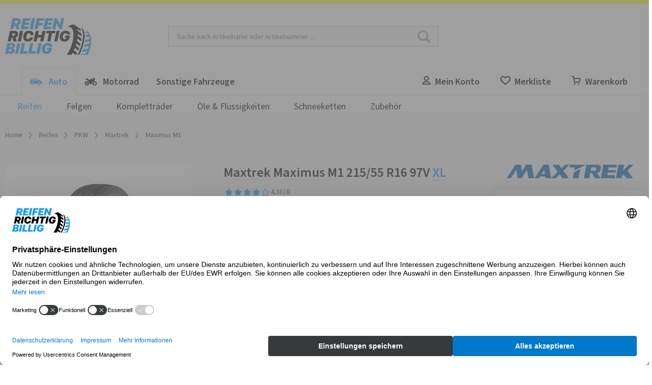

--- FILE ---
content_type: text/html; charset=utf-8
request_url: https://www.reifen-richtig-billig.de/de-de/21555-r16-97v-maxtrek-maximus-m1-6959585827684
body_size: 29747
content:

<!DOCTYPE html>
<html lang="de-DE" class="html-product-details-page shop_RRB">
<head>

	<meta charset="UTF-8">

	<script>window.kameleoonQueue = window.kameleoonQueue || [];</script>
	<script type="text/plain" data-usercentrics="Kameleoon" src="//y7fqc8isr6.kameleoon.eu/kameleoon.js" async="" fetchpriority="high"></script>

	
	<link rel="preload" name="Source Sans Pro" as="font" weight="400" crossorigin="anonymous" type="font/woff2" href="/Themes/B2C/assets/font/source-sans-pro-v14-latin-regular.woff2">
	<link rel="preload" name="Source Sans Pro" as="font" weight="600" crossorigin="anonymous" type="font/woff2" href="/Themes/B2C/assets/font/source-sans-pro-v14-latin-600.woff2">
	<link rel="preload" name="icomoon" as="font" weight="normal" crossorigin="anonymous" type="font/woff2" href="/Themes/B2C/assets/font/icomoon.woff">
	<link href="/Themes/RRB/assets/css/critical-styles.css?v=53418" rel="stylesheet">
	<link href="/Themes/RRB/assets/css/rc-base.css?v=53418" rel="stylesheet">
	<link rel="preload" href="/Themes/RRB/assets/css/rc-base-async.css?v=53418" as="style">
	<link rel="preload" href="/Themes/RRB/assets/css/rc-footer.css?v=53418" as="style">
	<noscript><link rel="stylesheet" href="/Themes/RRB/assets/css/rc-base-async.css?v=53418"></noscript>
	<noscript><link rel="stylesheet" href="/Themes/RRB/assets/css/autocomplete.css?v=53418"></noscript>
	<noscript><link rel="stylesheet" href="/Themes/RRB/assets/css/languageselect.css?v=53418"></noscript>
	<noscript><link rel="stylesheet" href="/Themes/RRB/assets/css/rc-footer.css?v=53418"></noscript>
	<noscript><link rel="stylesheet" href="/Themes/RRB/assets/css/micromodal.css?v=53418"></noscript>
	<link rel="stylesheet" href="/Themes/RRB/assets/css/rc_print.css?v=53418" media="print" />


	<link rel="preconnect" href="//web.cmp.usercentrics.eu">
	<link rel="preconnect" href="//privacy-proxy.usercentrics.eu">


	<link rel="preload" href="//web.cmp.usercentrics.eu/ui/loader.js" as="script">
	<link rel="preload" href="//privacy-proxy.usercentrics.eu/latest/uc-block.bundle.js" as="script">
	<link rel="preload" href="/Themes/B2C/assets/js/lazysizes.js?v=53418" as="script">


	<script id="usercentrics-cmp" data-settings-id="8jJRPr8lrdeh4k" src="https://web.cmp.usercentrics.eu/ui/loader.js" async></script>
	<script type="application/javascript" src=https://privacy-proxy.usercentrics.eu/latest/uc-block.bundle.js></script>
	<script>
		// (optional) additional configsfortheSmart Data Protector
		uc.blockOnly([
			'BJz7qNsdj-7', // YouTube is blocked
		]);
	</script>


	<script type="text/javascript">
		let initialUrl = '/de-de/21555-r16-97v-maxtrek-maximus-m1-6959585827684';
		let globLanguage = 'de';
		const currentShopUrl = "/de-de";
		const globalTitleStoreSearch = "Werkstattwahl";
		const move_referrer = 'https://www.daekekspert.dk,https://www.bonspneus.fr,https://www.123gomme.it,https://www.reifenshop.at,https://www.pneuexperte.ch';
		const insuranceListBasic = '15369274,15369278,15369276,15369280';
		const insuranceListPremium = '15369282,15369283,15369286,15369284,15369285,15369287,15369288,15369289';
		const ntasshopid = '14';
		const enableAbeNoConditionsEasyMode = 'True';

		if (typeof CURRRENT_DECIMAL_SEPARATOR == 'undefined') {
			var CURRRENT_DECIMAL_SEPARATOR = ',';
		}

		//safari cache browser back bugfix //https://web.dev/bfcache/
		window.onpageshow = function (event) {
			if (event.persisted) {
				window.location.reload();
			}
		};

		// ConsenTool create dataLayer
		window.dataLayer = window.dataLayer || [];

		function gtag() { dataLayer.push(arguments); }

		// set „denied" as default for both ad and analytics storage,
		gtag('consent', 'default', {
			ad_user_data: 'denied',
			ad_personalization: 'denied',
			ad_storage: 'denied',
			analytics_storage: 'denied',
			functionality_storage: 'denied',
			personalization_storage: 'denied',
			securitry_storage: 'denied',
			wait_for_update: 2000 // milliseconds to wait for update
		});
		// Enable ads data redaction by default [optional]
		gtag('set', 'ads_data_redaction', true);
	</script>

	<!-- Google Tag Manager -->
	<script type="text/javascript">
		// Google Tag Manager
		(function (w, d, s, l, i) {
			w[l] = w[l] || [];
			w[l].push({
				'gtm.start': new Date().getTime(),
				event: 'gtm.js'
			});
			var f = d.getElementsByTagName(s)[0],
				j = d.createElement(s),
				dl = l != 'dataLayer' ? '&l=' + l : '';

			j.async = true;
			j.src = 'https://www.googletagmanager.com/gtm.js?id=' + i + dl;
			f.parentNode.insertBefore(j, f);

		})(window, document, 'script', 'dataLayer', 'GTM-PHTDQCPD'); // set id from GTM

	</script>
	<!-- End Google Tag Manager -->
	<!-- Internal Traffic? -->
		<script type="text/javascript">
			dataLayer.push({ 'internalTraffic': 'false' });
			dataLayer.push({ 'pageType': 'product page' });
		</script>
	<!-- End Internal Traffic? -->

	

	<title>Maxtrek Maximus M1 215/55 R16 97V | Reifen-richtig-billig.de</title>
	<link rel="icon" type="image/x-icon" href="/favicon-rrb.ico">

	<meta http-equiv="Content-type" content="text/html;charset=UTF-8">
		<meta name="description" content="Maxtrek Maximus M1 Reifen richtig billig kaufen &#x2B50;&#xFE0F; Versandkostenfrei &#x2B50;&#xFE0F; Schnell &#x2B50;&#xFE0F; Gro&#xDF;e Auswahl &#x2B50;&#xFE0F; Flexible Zahlung ">
	<meta name="keywords" content="rubbex">
	<meta name="viewport" content="width=device-width, initial-scale=1.0, maximum-scale=5.0, minimum-scale=1.0">
	<meta name="format-detection" content="telephone=no">
	

	
	
	<link rel="canonical" href="https://www.reifen-richtig-billig.de/de-de/21555-r16-97v-maxtrek-maximus-m1-6959585827684" />

	
	
	<meta name="robots" content="INDEX,FOLLOW" />
<meta property="og:type" content="product" />
<meta property="og:title" content="215/55 R16 97V Maximus M1 XL" />
<meta property="og:description" content="Ein Reifen mit hervorragender Griffigkeit, perfekter Wasserableitung und leisem Laufger&#xE4;usch f&#xFC;r Oberklassewagen." />
<meta property="og:image" content="/images/thumbs/044/0448830_Maxtrek-215-55-R16-97V-Maximus-M1-XL-15169791-main.jpg_550.webp" />
<meta property="og:image:url" content="/images/thumbs/044/0448830_Maxtrek-215-55-R16-97V-Maximus-M1-XL-15169791-main.jpg_550.webp" />
<meta property="og:url" content="http://www.reifen-richtig-billig.de/de-de/21555-r16-97v-maxtrek-maximus-m1-6959585827684" />
<meta property="og:site_name" content="www.reifen-richtig-billig.de" />


	<script>
		let hsntsnVersion = 2;
	</script>
</head>
<body>




	<!-- Google Tag Manager (noscript) -->
	<noscript>
		<iframe src="https://www.googletagmanager.com/ns.html?id=GTM-PHTDQCPD"
				height="0" width="0" style="display:none;visibility:hidden"></iframe>
	</noscript>
	<!-- End Google Tag Manager (noscript) -->

	<div class="page " id="top">

		






<header class="shop-header">

	<div class="shop-header__top">
		<a href="/de-de">
			<img class="shop-header__logo hide-mobile" src="/Themes/B2C/assets/img/rrb/logo.svg" alt="Reifen richtig billig Logo" width="170">
			<img class="shop-header__logo hide-tablet-desktop lazyload" data-src="/Themes/B2C/assets/img/rrb/logo.svg" alt="Reifen richtig billig Logo" width="130">
		</a>
		<label class="d-hide" for="autoComplete">nettec.label.suche</label>
<div class="shop-header__searchfield-wrap">
	<input 
		type="search" 
		class="shop-header__searchfield bg-color-lightgrey js-searchfield lazyload" 
		data-lazycss="/Themes/RRB/assets/css/autocomplete.css?v=53418"
		data-lazyjs="/Themes/B2C/assets/js/autocomplete.js?v=53418"
		placeholder="Suche nach Artikelname oder Artikelnummer ..." 
		id="autoComplete" 
		autocomplete="off" 
		data-url="/de-de/search?q=" 
		data-noresult="Zu ihrer Suchanfrage haben wir keine passenden Produkte gefunden." value="" />
	<div class="shop-header__searchfield-pseudoclick" onclick="document.location.href = '/de-de/search?q=' + encodeURI(document.querySelector('.js-searchfield').value).replace('+', '%2b')"></div>
</div>


			<div class="flx-center">
				<nav class="shop-header__usernavi">
					<a href="#" class="shop-header__usernavi_search js-togglesearch"><span>Suche </span></a>
					<a href="/de-de/customerinfo/index" class="shop-header__usernavi_account js-usernavi"><span>Mein Konto</span></a>
					<a href="/de-de/customerinfo/wishlist" class="shop-header__usernavi_wishlist js-wishlistbadge">
						<span>
							Merkliste
						</span>
					</a>
					<a href="/de-de/cart" class="shop-header__usernavi_cart js-cartbadge lazyload" data-lazyjs="/Themes/B2C/assets/js/cartbadge.js?v=53418">
						<span>
							Warenkorb
						</span>
					</a>
					<script type="text/template" class="js-headeraddcart">
						<span class="typo-greener"><span class="icon-icon-general-ico-check" style="position:relative;bottom:-3px"></span>Gute Wahl! <span class="typo-black">Produkt wurde zum Warenkorb hinzugefügt</span></span>
					</script>
					<a href="#" class="shop-header__usernavi_burger js-burgerbutton"><span></span></a>
					<a href="#" class="shop-header__usernavi_burgersearch js-burgerbuttonsearch"><span></span></a>
				</nav>
			</div>
	</div>
	<div class="shop-header__wrpbottom js-mobilenavigation">
		<nav class="shop-header__bottom">

			
<ul class="shop-header__mainnavi">
		<li class=" -haschildren active -hasicon">

			<a href="/de-de/auto" class="pw-Auto">
				<svg xmlns="http://www.w3.org/2000/svg" xmlns:v="https://vecta.io/nano" width="25" height="24"><path d="M18.812 13.524c1.318 0 2.386 1.069 2.386 2.387s-1.068 2.386-2.386 2.386-2.386-1.069-2.386-2.386 1.068-2.387 2.386-2.387zm-14.023 0a2.39 2.39 0 0 1 2.386 2.387 2.39 2.39 0 0 1-2.386 2.386c-1.318 0-2.386-1.069-2.386-2.386s1.068-2.387 2.386-2.387zm14.023 1.354c-.57 0-1.033.462-1.033 1.033s.463 1.032 1.033 1.032 1.033-.462 1.033-1.032-.462-1.033-1.033-1.033zm-14.023 0c-.57 0-1.033.462-1.033 1.033a1.03 1.03 0 0 0 1.033 1.032c.57 0 1.033-.462 1.033-1.032s-.463-1.033-1.033-1.033zM11.882 6c.974-.021 1.93.261 2.736.809l3.115 2.118a1.59 1.59 0 0 0 .38.19l2.327.786.501.17.5.168c1.423.48 2.406 1.782 2.48 3.282l.063 1.773a1.03 1.03 0 0 1-1.03 1.084h-1.016c.024-.155.048-.31.048-.47a3.18 3.18 0 0 0-3.174-3.175 3.18 3.18 0 0 0-3.174 3.174c0 .162.025.316.048.471H7.915c.023-.155.048-.31.048-.47a3.18 3.18 0 0 0-3.174-3.175 3.18 3.18 0 0 0-3.174 3.175c0 .162.024.316.047.471H1.58a1.58 1.58 0 0 1-1.578-1.632l.066-2.49a5.26 5.26 0 0 1 2.741-4.44l2.104-1.143a4.69 4.69 0 0 1 2.132-.567L11.882 6zM8.4 7.336H6.389a.46.46 0 0 0-.35.163L4.897 8.848a.46.46 0 0 0-.108.296v.453a.46.46 0 0 0 .459.459H8.4v-2.72zm4.169 0H9.448v2.72h5.934a.46.46 0 0 0 .248-.845l-2.813-1.802c-.074-.048-.16-.073-.247-.073z" fill-rule="evenodd" /></svg>Auto
					<span>Übersicht</span>
			</a>
				<ul class="shop-header__mainnavi_sub">
						<li class=" -haschildren active">
							<a href="/de-de/autoreifen" class="pw-Reifen">
								Reifen
									<span>Übersicht</span>
							</a>
								<div class="shop-header__mainnavi_flyout">
									<div class="shop-header__mainnavi_flyout-inner">
											<ul>
															<li class="-isprimary shop-header__mainnavi_flyout-headline ">
																<span class="-badge">Tipp</span>Reifen-Konfigurator
															</li>
														<li class="-isprimary">
																<a href="/de-de/reifen/cfg" class="pw-Suche-nach-Fahrzeug"> Suche nach Fahrzeug  </a>
														</li>
											</ul>
											<ul>
															<li class=" shop-header__mainnavi_flyout-headline ">
																Nach Jahreszeiten
															</li>
														<li class="">
																<a href="/de-de/autoreifen/winterreifen" class="pw-Winterreifen"> Winterreifen </a>
														</li>
														<li class="">
																<a href="/de-de/autoreifen/ganzjahresreifen" class="pw-Ganzjahresreifen"> Ganzjahresreifen </a>
														</li>
														<li class="">
																<a href="/de-de/autoreifen/sommerreifen" class="pw-Sommerreifen"> Sommerreifen </a>
														</li>
											</ul>
											<ul>
															<li class=" shop-header__mainnavi_flyout-headline ">
																Nach Fahrzeugart
															</li>
														<li class="">
																<a href="/de-de/autoreifen/pkw-reifen" class="pw-PKW"> PKW </a>
														</li>
														<li class="">
																<a href="/de-de/autoreifen/offroad-reifen" class="pw-Offroad"> Offroad </a>
														</li>
														<li class="">
																<a href="/de-de/autoreifen/transporter-reifen" class="pw-Transporter"> Transporter </a>
														</li>
														<li class="">
																<a href="/de-de/autoreifen/oldtimer-reifen" class="pw-Classic-Oldtimer"> Classic/Oldtimer </a>
														</li>
											</ul>
									</div>
								</div>
						</li>
						<li class=" -haschildren">
							<a href="/de-de/felgen" class="pw-Felgen">
								Felgen
									<span>Übersicht</span>
							</a>
								<div class="shop-header__mainnavi_flyout">
									<div class="shop-header__mainnavi_flyout-inner">
											<ul>
															<li class="-isprimary shop-header__mainnavi_flyout-headline ">
																<span class="-badge">Tipp</span>Felgen-Konfigurator
															</li>
														<li class="-isprimary">
																<a href="/de-de/felgen/cfg/alu" class="pw-Suche-nach-Fahrzeug"> Suche nach Fahrzeug </a>
														</li>
															<li class=" shop-header__mainnavi_flyout-headline ">
																Gesamtliste
															</li>
														<li class="">
																<a href="/de-de/felgen/alufelgen" class="pw-Alufelgen"> Alufelgen </a>
														</li>
											</ul>
											<ul>
															<li class=" shop-header__mainnavi_flyout-headline ">
																Nach Speichendesign
															</li>
														<li class="">
																<a href="/de-de/auto/felgen/alufelgen?specs=2985" class="pw--img-class--lazyload--data-src--https---content-rubbex-com-media-tinh4sa3-rim-cross-spoke-svg--width--24--height--24---Kreuzspeiche"> <img class="lazyload" data-src="https://content.rubbex.com/media/tinh4sa3/rim_cross_spoke.svg" width="24" height="24"> Kreuzspeiche </a>
														</li>
														<li class="">
																<a href="/de-de/auto/felgen/alufelgen?specs=2988" class="pw--img-class--lazyload--data-src--https---content-rubbex-com-media-ih1brxr5-rim-spoke-svg--width--24--height--24---Speichenrad"> <img class="lazyload" data-src="https://content.rubbex.com/media/ih1brxr5/rim_spoke.svg" width="24" height="24"> Speichenrad </a>
														</li>
														<li class="">
																<a href="/de-de/auto/felgen/alufelgen?specs=2989" class="pw--img-class--lazyload--data-src--https---content-rubbex-com-media-cmjlllkc-rim-star-svg--width--24--height--24---Sternfelge"> <img class="lazyload" data-src="https://content.rubbex.com/media/cmjlllkc/rim_star.svg" width="24" height="24"> Sternfelge </a>
														</li>
														<li class="">
																<a href="/de-de/auto/felgen/alufelgen?specs=2990" class="pw--img-class--lazyload--data-src--https---content-rubbex-com-media-bvjdgls5-rim-y-spoke-svg--width--24--height--24---Y-Speiche"> <img class="lazyload" data-src="https://content.rubbex.com/media/bvjdgls5/rim_y_spoke.svg" width="24" height="24"> Y-Speiche </a>
														</li>
														<li class="">
																<a href="/de-de/auto/felgen/alufelgen?specs=2986" class="pw--img-class--lazyload--data-src--https---content-rubbex-com-media-yi3lyakv-rim-hole-svg--width--24--height--24---Lochfelge"> <img class="lazyload" data-src="https://content.rubbex.com/media/yi3lyakv/rim_hole.svg" width="24" height="24"> Lochfelge </a>
														</li>
														<li class="">
																<a href="/de-de/auto/felgen/alufelgen?specs=2987" class="pw--img-class--lazyload--data-src--https---content-rubbex-com-media-tpunbqdk-rim-disc-svg--width--24--height--24---Scheibenrad"> <img class="lazyload" data-src="https://content.rubbex.com/media/tpunbqdk/rim_disc.svg" width="24" height="24"> Scheibenrad </a>
														</li>
														<li class="">
																<a href="/de-de/auto/felgen/alufelgen" class="pw--span--class--shop-header--mainnavi-flyout-more--Alle-anzeigen--span-"> <span  class="shop-header__mainnavi_flyout-more">Alle anzeigen</span> </a>
														</li>
											</ul>
											<ul>
															<li class=" shop-header__mainnavi_flyout-headline ">
																Zollgrößen
															</li>
														<li class="">
																<a href="/de-de/felgen/15-zoll-felgen" class="pw-15-Zoll-Felgen"> 15 Zoll Felgen </a>
														</li>
														<li class="">
																<a href="/de-de/felgen/16-zoll-felgen" class="pw-16-Zoll-Felgen"> 16 Zoll Felgen </a>
														</li>
														<li class="">
																<a href="/de-de/felgen/17-zoll-felgen" class="pw-17--Zoll-Felgen"> 17  Zoll Felgen </a>
														</li>
														<li class="">
																<a href="/de-de/felgen/18-zoll-felgen" class="pw-18-Zoll-Felgen"> 18 Zoll Felgen </a>
														</li>
														<li class="">
																<a href="/de-de/felgen/19-zoll-felgen" class="pw-19-Zoll-Felgen"> 19 Zoll Felgen </a>
														</li>
														<li class="">
																<a href="/de-de/felgen/20-zoll-felgen" class="pw-20-Zoll-Felgen"> 20 Zoll Felgen </a>
														</li>
														<li class="">
																<a href="/de-de/felgen/21-zoll-felgen" class="pw-21-Zoll-Felgen"> 21 Zoll Felgen </a>
														</li>
														<li class="">
																<a href="/de-de/felgen/22-zoll-felgen" class="pw-22-Zoll-Felgen"> 22 Zoll Felgen </a>
														</li>
														<li class="">
																<a href="/de-de/felgen" class="pw--span--class--shop-header--mainnavi-flyout-more--Alle-anzeigen--span-"> <span  class="shop-header__mainnavi_flyout-more">Alle anzeigen</span> </a>
														</li>
											</ul>
									</div>
								</div>
						</li>
						<li class=" ">
							<a href="/de-de/komplettrad/cfg/alu" class="pw-Komplettr&#xE4;der">
								Kompletträder
							</a>
						</li>
						<li class=" -haschildren">
							<a href="/de-de/auto/oele-fluessigkeiten" class="pw-&#xD6;le---Fl&#xFC;ssigkeiten">
								Öle & Flüssigkeiten
									<span>Übersicht</span>
							</a>
								<div class="shop-header__mainnavi_flyout">
									<div class="shop-header__mainnavi_flyout-inner">
											<ul>
															<li class=" shop-header__mainnavi_flyout-headline ">
																Anwendungsbereich
															</li>
														<li class="">
																<a href="/de-de/motoroel/pkw-motoroel" class="pw-Motor&#xF6;l"> Motoröl </a>
														</li>
											</ul>
									</div>
								</div>
						</li>
						<li class=" ">
							<a href="/de-de/auto/schneeketten" class="pw-Schneeketten">
								Schneeketten
							</a>
						</li>
						<li class=" -haschildren">
							<a href="/de-de/auto/zubehoer" class="pw-Zubeh&#xF6;r">
								Zubehör
									<span>Übersicht</span>
							</a>
								<div class="shop-header__mainnavi_flyout">
									<div class="shop-header__mainnavi_flyout-inner">
											<ul>
															<li class=" shop-header__mainnavi_flyout-headline ">
																Felgen & Reifen
															</li>
														<li class="">
																<a href="/de-de/auto/zubehoer/felgen-reifen/felgenbaum" class="pw-Felgenbaum"> Felgenbaum </a>
														</li>
											</ul>
											<ul>
															<li class=" shop-header__mainnavi_flyout-headline ">
																Elektronik & Technik
															</li>
														<li class="">
																<a href="/de-de/auto/zubehoer/elektronik-technik/batterieladegeraet" class="pw-Batterieladeger&#xE4;t"> Batterieladegerät </a>
														</li>
											</ul>
									</div>
								</div>
						</li>
				</ul>
		</li>
		<li class=" -haschildren -hasicon">

			<a href="/de-de/motorrad" class="pw-Motorrad">
				<svg xmlns="http://www.w3.org/2000/svg" xmlns:v="https://vecta.io/nano" width="24" height="24"><path d="M16.755 4.192c.332-.285.834-.248 1.12.083l1.778 2.04c.762.875.836 2.154.18 3.11a2.51 2.51 0 0 1-1.444 1.021l.135-.041.436.94a4.26 4.26 0 0 1 .718-.06c2.375 0 4.307 1.932 4.307 4.307s-1.932 4.307-4.307 4.307-4.307-1.932-4.307-4.307c0-1.49.76-2.804 1.912-3.578l-.425-.915c-1.503.934-2.5 2.576-2.5 4.493v1.23c0 .3-.244.542-.543.542h-3.627c-.261 0-.473-.212-.473-.473v-1.356c0-.8-.175-1.577-.5-2.283l-.942.659a4.28 4.28 0 0 1 .341 1.68c0 2.376-1.932 4.308-4.307 4.308S0 17.967 0 15.592s1.932-4.307 4.307-4.307c1.13 0 2.159.437 2.928 1.15l.967-.675a5.45 5.45 0 0 0-.825-.708L5.856 9.991l-.791-.552L1.528 6.97c-.168-.117-.187-.358-.035-.504l.013-.012c.62-.592 1.5-.824 2.33-.615l2.073.524a1.82 1.82 0 0 1 1.338 1.396l.117.564 3.251.298c.318-1.09 1.885-1.917 3.528-1.917 1.223 0 2.18.459 2.685 1.142.327-.276.463-.739.305-1.164l-.552-1.491c-.19-.332-.116-.752.174-1zM4.307 13.29c-1.269 0-2.3 1.032-2.3 2.3s1.031 2.302 2.3 2.302 2.301-1.032 2.301-2.301a2.33 2.33 0 0 0-.05-.483L4.83 16.316c-.157.11-.337.163-.515.163a.9.9 0 0 1-.518-1.64l1.72-1.204c-.351-.218-.766-.344-1.21-.344zm15.371 0c-1.269 0-2.3 1.032-2.3 2.3s1.031 2.302 2.3 2.302 2.301-1.032 2.301-2.301-1.032-2.301-2.3-2.301z" fill-rule="evenodd" /></svg>
Motorrad
					<span>Übersicht</span>
			</a>
				<ul class="shop-header__mainnavi_sub">
						<li class=" -haschildren">
							<a href="/de-de/motorradreifen" class="pw-Motorradreifen">
								Motorradreifen
									<span>Übersicht</span>
							</a>
								<div class="shop-header__mainnavi_flyout">
									<div class="shop-header__mainnavi_flyout-inner">
											<ul>
															<li class="-isprimary shop-header__mainnavi_flyout-headline ">
																<span class="-badge">Tipp</span>Reifensuche
															</li>
														<li class="-isprimary">
																<a href="/de-de/motorrad/motorradreifen?model=" class="pw-&#xDC;ber-Fahrzeugmodell"> Über Fahrzeugmodell </a>
														</li>
														<li class="">
																<a href="/de-de/motorrad/motorradreifen" class="pw-Nach-Reifengr&#xF6;&#xDF;e"> Nach Reifengröße </a>
														</li>
											</ul>
											<ul>
															<li class=" shop-header__mainnavi_flyout-headline ">
																Nach Reifentyp
															</li>
														<li class="">
																<a href="/de-de/motorrad/motorradreifen?specs=3344" class="pw-Racing-Rennsport"> Racing/Rennsport </a>
														</li>
														<li class="">
																<a href="/de-de/motorrad/motorradreifen?specs=3345" class="pw-Custom-Cruiser-Chopper"> Custom/Cruiser/Chopper </a>
														</li>
														<li class="">
																<a href="/de-de/motorrad/motorradreifen?specs=3346" class="pw-Touring-Sport-Touring"> Touring/Sport-Touring </a>
														</li>
														<li class="">
																<a href="/de-de/motorradreifen/roller-reifen" class="pw-Roller-Moped"> Roller/Moped </a>
														</li>
														<li class="">
																<a href="/de-de/motorradreifen/quad-reifen" class="pw-Quad-ATV"> Quad/ATV </a>
														</li>
														<li class="">
																<a href="/de-de/motorrad/motorradreifen?specs=3349" class="pw-Motocross"> Motocross </a>
														</li>
														<li class="">
																<a href="/de-de/motorrad/motorradreifen?specs=3350" class="pw-Supersport-Sport-Stra&#xDF;e"> Supersport/Sport Straße </a>
														</li>
														<li class="">
																<a href="/de-de/motorrad/motorradreifen?specs=3351" class="pw-Enduro-Offroad-Stra&#xDF;e"> Enduro Offroad/Straße </a>
														</li>
														<li class="">
																<a href="/de-de/motorrad/motorradreifen?specs=3352" class="pw-Classic"> Classic </a>
														</li>
											</ul>
									</div>
								</div>
						</li>
						<li class=" -haschildren">
							<a href="/de-de/motorrad/oele-fluessigkeiten" class="pw-&#xD6;le---Fl&#xFC;ssigkeiten">
								Öle & Flüssigkeiten
									<span>Übersicht</span>
							</a>
								<div class="shop-header__mainnavi_flyout">
									<div class="shop-header__mainnavi_flyout-inner">
											<ul>
															<li class=" shop-header__mainnavi_flyout-headline ">
																Öle & Flüssigkeiten
															</li>
														<li class="">
																<a href="/de-de/motorrad/oele-fluessigkeiten/motoroel" class="pw-Motor&#xF6;l"> Motoröl </a>
														</li>
											</ul>
									</div>
								</div>
						</li>
						<li class=" -haschildren">
							<a href="/de-de/motorrad/felgenbaender" class="pw-Felgenb&#xE4;nder">
								Felgenbänder
									<span>Übersicht</span>
							</a>
								<div class="shop-header__mainnavi_flyout">
									<div class="shop-header__mainnavi_flyout-inner">
											<ul>
															<li class=" shop-header__mainnavi_flyout-headline ">
																Zollgrößen
															</li>
														<li class="">
																<a href="/de-de/motorrad/felgenbaender?specs=10941" class="pw-15-Zoll"> 15 Zoll </a>
														</li>
														<li class="">
																<a href="/de-de/motorrad/felgenbaender?specs=10944" class="pw-16-Zoll"> 16 Zoll </a>
														</li>
														<li class="">
																<a href="/de-de/motorrad/felgenbaender?specs=10946" class="pw-17-Zoll"> 17 Zoll </a>
														</li>
														<li class="">
																<a href="/de-de/motorrad/felgenbaender?specs=10948" class="pw-18-Zoll"> 18 Zoll </a>
														</li>
														<li class="">
																<a href="/de-de/motorrad/felgenbaender" class="pw--span--class--shop-header--mainnavi-flyout-more--Alle-anzeigen--span-"> <span  class="shop-header__mainnavi_flyout-more">Alle anzeigen</span> </a>
														</li>
											</ul>
									</div>
								</div>
						</li>
						<li class=" -haschildren">
							<a href="/de-de/motorrad/motorradschlaeuche" class="pw-Motorradschl&#xE4;uche">
								Motorradschläuche
									<span>Übersicht</span>
							</a>
								<div class="shop-header__mainnavi_flyout">
									<div class="shop-header__mainnavi_flyout-inner">
											<ul>
															<li class=" shop-header__mainnavi_flyout-headline ">
																Zollgrößen
															</li>
														<li class="">
																<a href="/de-de/motorrad/motorradschlaeuche?specs=10936" class="pw-10-Zoll"> 10 Zoll </a>
														</li>
														<li class="">
																<a href="/de-de/motorrad/motorradschlaeuche?specs=10941" class="pw-15-Zoll"> 15 Zoll </a>
														</li>
														<li class="">
																<a href="/de-de/motorrad/motorradschlaeuche?specs=10944" class="pw-16-Zoll"> 16 Zoll </a>
														</li>
														<li class="">
																<a href="/de-de/motorrad/motorradschlaeuche?specs=10946" class="pw-17-Zoll"> 17 Zoll </a>
														</li>
														<li class="">
																<a href="/de-de/motorrad/motorradschlaeuche?specs=10948" class="pw-18-Zoll"> 18 Zoll </a>
														</li>
														<li class="">
																<a href="/de-de/motorrad/motorradschlaeuche?specs=10950" class="pw-19-Zoll"> 19 Zoll </a>
														</li>
														<li class="">
																<a href="/de-de/motorrad/motorradschlaeuche?specs=10952" class="pw-21-Zoll"> 21 Zoll </a>
														</li>
														<li class="">
																<a href="/de-de/motorrad/motorradschlaeuche" class="pw--span--class--shop-header--mainnavi-flyout-more--Alle-anzeigen--span-"> <span  class="shop-header__mainnavi_flyout-more">Alle anzeigen</span> </a>
														</li>
											</ul>
									</div>
								</div>
						</li>
				</ul>
		</li>
		<li class=" -haschildren">

			<a href="/de-de/sonstige-fahrzeuge" class="pw-Sonstige-Fahrzeuge">
				Sonstige Fahrzeuge
					<span>Übersicht</span>
			</a>
				<ul class="shop-header__mainnavi_sub">
						<li class=" -haschildren">
							<a href="/de-de/motorrad/motorradreifen?specs=3348" class="pw-Quad">
								Quad
									<span>Übersicht</span>
							</a>
								<div class="shop-header__mainnavi_flyout">
									<div class="shop-header__mainnavi_flyout-inner">
											<ul>
															<li class=" shop-header__mainnavi_flyout-headline -noborder">
																
															</li>
														<li class="">
																<a href="/de-de/motorrad/motorradreifen?specs=3348" class="pw-Quad-ATV-Reifen"> Quad/ATV-Reifen </a>
														</li>
											</ul>
									</div>
								</div>
						</li>
						<li class=" -haschildren">
							<a href="/de-de/sonstige-fahrzeuge/rasenmaeher-sonstige" class="pw-Rasenm&#xE4;her---Sonstige">
								Rasenmäher & Sonstige
									<span>Übersicht</span>
							</a>
								<div class="shop-header__mainnavi_flyout">
									<div class="shop-header__mainnavi_flyout-inner">
											<ul>
															<li class=" shop-header__mainnavi_flyout-headline -noborder">
																
															</li>
														<li class="">
																<a href="/de-de/sonstige-fahrzeuge/rasenmaeher-sonstige/motoroel" class="pw-Motor&#xF6;l"> Motoröl </a>
														</li>
											</ul>
									</div>
								</div>
						</li>
						<li class=" -haschildren">
							<a href="/de-de/sonstige-fahrzeuge/lkw" class="pw-LKW">
								LKW
									<span>Übersicht</span>
							</a>
								<div class="shop-header__mainnavi_flyout">
									<div class="shop-header__mainnavi_flyout-inner">
											<ul>
															<li class=" shop-header__mainnavi_flyout-headline -noborder">
																
															</li>
														<li class="">
																<a href="/de-de/sonstige-fahrzeuge/lkw/motoroel" class="pw-Motor&#xF6;l"> Motoröl </a>
														</li>
											</ul>
									</div>
								</div>
						</li>
				</ul>
		</li>
</ul>

			<div class="shop-header__bottom-inner">
				<a href="/de-de/customerinfo/wishlist" class="shop-header__wishlist">
					Merkliste
				</a>
			</div>
				<nav class="shop-header__usernavi">
					<a href="/de-de/customerinfo/index" class="shop-header__usernavi_account js-usernavi"><span>Mein Konto</span></a>
					<a href="/de-de/customerinfo/wishlist" class="shop-header__usernavi_wishlist js-wishlistbadge">
						<span>
							Merkliste
						</span>
					</a>
					<a href="/de-de/cart" class="shop-header__usernavi_cart js-cartbadge lazyload" data-lazyjs="/Themes/B2C/assets/js/cartbadge.js?v=53418">
						<span>
							Warenkorb
						</span>
					</a>
					<script type="text/template" class="js-headeraddcart">
						<span class="typo-greener"><span class="icon-icon-general-ico-check" style="position:relative;bottom:-3px"></span>Gute Wahl! <span class="typo-black">Produkt wurde zum Warenkorb hinzugefügt</span></span>
					</script>
				</nav>
		</nav>
	</div>
</header>


<main class="shop-main " >


    <div class="wrp-alertwrapper js-alertwrapper">
        <div>
            <div class="js-alertwrapperhtml"></div>
            <img data-src="//images.reifen.com/relaunch/_nt-configurator/icons/icon-navigation-ico-close.svg" alt="Schließen" class="lazyload js-alertwrapperclose" />
        </div>
    </div>



    <div class="shop-main__inner">

        


		
    
    <ul class="ngbreadcrumb spcng-mb-m spcng-pt-m" itemscope="" itemtype="http://schema.org/BreadcrumbList">
        
        <li itemprop="itemListElement" itemscope=""
        itemtype="http://schema.org/ListItem">
            <i class="fas fa-home mr-1"></i>
            <a href="/de-de" itemprop="item">Home</a>
            <meta itemprop="name" content="Home">
            <meta itemprop="url" content="/de-de">
            <meta itemprop="position" content="1">
        </li>
            <li itemprop="itemListElement" itemscope=""
            itemtype="http://schema.org/ListItem">
                        <a itemprop="item" href="/de-de/auto/reifen">Reifen</a>
                    <meta itemprop="url" content="/de-de/auto/reifen">
                <meta itemprop="name" content="Reifen">
                <meta itemprop="position" content="2">
            </li>
            <li itemprop="itemListElement" itemscope=""
            itemtype="http://schema.org/ListItem">
                        <a itemprop="item" href="/de-de/auto/reifen/pkw">PKW</a>
                    <meta itemprop="url" content="/de-de/auto/reifen/pkw">
                <meta itemprop="name" content="PKW">
                <meta itemprop="position" content="3">
            </li>
            <li itemprop="itemListElement" itemscope=""
            itemtype="http://schema.org/ListItem">
                        <a rel="nofollow" itemprop="item" href="/de-de/auto/reifen/pkw?specs=610">Maxtrek</a>
                    <meta itemprop="url" content="/de-de/auto/reifen/pkw?specs=610">
                <meta itemprop="name" content="Maxtrek">
                <meta itemprop="position" content="4">
            </li>
            <li itemprop="itemListElement" itemscope=""
        itemtype="http://schema.org/ListItem">
                <a itemprop="item" href="" style="display:none">Maximus M1</a>
                <span>Maximus M1</span>
                <meta itemprop="url" content="">
                <meta itemprop="name" content="Maximus M1">
                <meta itemprop="position" content="5">
            </li>
    </ul>



	

        

<!--product breadcrumb-->







<link rel="stylesheet" href="/Themes/RRB/assets/css/umbraco-bootstrap.css?v=53418" />
<link rel="stylesheet" href="/Themes/RRB/assets/css/rc_productdetail.css?v=53418" />

<link rel="preload" href="/Themes/RRB/assets/css/sizeselectlist.css?v=53418" as="style" onload="this.onload=null;this.rel='stylesheet'" />
<noscript><link rel="stylesheet" href="/Themes/RRB/assets/css/sizeselectlist.css?v=53418" /></noscript>

<div class="d-none" data-kwno="0"></div>
<div class="d-none" data-showtyrespeedlowercarminspeedinfo="False"></div>



<div class="gridl spcng-pt-m spcng-pb-xxl-desktop -detailgrid"

     data-dl-productdetailview
     data-dl-productname="215/55 R16 97V Maximus M1 XL"
     data-dl-sku="15169791"
     data-dl-manufacturer="Maxtrek"
     data-dl-category="PS"
     data-dl-price="255.29">


    <div class="gridl-img">
        <div class="typo-h3 d-hide show-print">
Maxtrek Maximus M1 215/55 R16 97V        </div>
        <div class="image-module ">

            <div class="image-swiper flx-center-center spcng-mb-m hide-desktop" >
                        <img src="/images/thumbs/044/0448830_Maxtrek-215-55-R16-97V-Maximus-M1-XL-15169791-main.jpg_550.webp" alt="Maxtrek 215 55 R16 97V Maximus M1 XL 15169791" class="img-resp" data-detailsrc="/images/thumbs/044/0448830_Maxtrek-215-55-R16-97V-Maximus-M1-XL-15169791-main.jpg.webp" height="230" onclick="document.querySelector('.open-gallery-in-modal').click()" />
            </div>
            <div class="hide-desktop wrp-imageservicesmobile">
                <div class="hide-print wrp-manufacturerlogomobile">
                    	<img data-src="/images/thumbs/000/0003818_maxtrek.png" alt="Maxtrek" class="img-resp lazyload">

                </div>
                <a href="#" class="hide-desktop open-gallery-in-modal" aria-label="Bild vergrößern"><span class="icon-icon-general-ico-zoom spcng-mr-0"></span></a>
            </div>
            <div class="hide-tablet">
                    <div class="-detail cursor-pointer" onclick="document.querySelector('.open-gallery-in-modal').click()">
                        <img src="/images/thumbs/044/0448830_Maxtrek-215-55-R16-97V-Maximus-M1-XL-15169791-main.jpg.webp" alt="Maxtrek 215 55 R16 97V Maximus M1 XL 15169791" data-thumbsrc="/images/thumbs/044/0448830_Maxtrek-215-55-R16-97V-Maximus-M1-XL-15169791-main.jpg.webp" class="js-tyredetailimg" onerror="this.parentElement.classList.add('-noimage')">
                        <a href="/images/thumbs/044/0448830_Maxtrek-215-55-R16-97V-Maximus-M1-XL-15169791-main.jpg.webp" aria-label="Bild vergrößern" class="hide-tablet open-gallery-in-modal"><span class="icon-icon-general-ico-zoom spcng-mr-0"></span></a>
                    </div>
            </div>
        </div>

        <div class="typo-footnote spcng-mb-m spcng-mb-0-desktop hide-print">
Produktabbildungen sind beispielhafte Abbildungen und können von gelieferten Produkten abweichen. Abgebildete Felgen sind im Lieferumfang nicht enthalten.
        </div>
    </div>

    <div class="gridl-data">

        <h1  class="typo-h3 hide-print">
                    <div>
                        Maxtrek Maximus M1 215/55 R16 97V
                        <div class='tyrepropertyformat -h3'><span data-toggle='tooltip' data-title='XL = Reinforced ist die Bezeichnung für verstärkte Reifen, die mit einer erhöhten Tragfähigkeit ausgestattet sind. Die Reifenhersteller nutzen für Reinforced-Reifen unterschiedliche Abkürzungen, wie XL, EL, RF, reinf und RFD.  (Zusätzlich nutzen manche Hersteller die Tragfähigkeitskennung "HL". Diese Reifen haben bei gleichem Fülldruck eine höhere Tragfähigkeit als solche mit der bisher üblichen "XL"-Standardkennzeichnung.)'>XL</span> </div>
                    </div>
        </h1>

            <div class="flx-center spcng-mb-l spcng-mr-l" >
                    <a data-href=".js-ratings" class="js-scrolltoid rating-stars typo-weight-normal typo-no-underline spcng-mr-s" onclick="document.getElementById('ratings').classList.add('hide')">
                            <span class="icon-icon-general-ico-star-filled"></span>
                            <span class="icon-icon-general-ico-star-filled"></span>
                            <span class="icon-icon-general-ico-star-filled"></span>
                            <span class="icon-icon-general-ico-star-filled"></span>
                            <span class="icon-icon-general-ico-star"></span>
                        <span class="-average">4,33</span>
                        <span class="-count">(3)</span>
                    </a>
            </div>
        <h2 class="typo-h5 spcng-mb-s hide-mobile hide-tablet">Technische Daten</h2>

        <div class="typo-footnote spcng-mb-xs bg-icon-rim-front hide-mobile hide-tablet  hide-print"></div>

        <hr class="spcng-mb-l hide-mobile hide-tablet">

        <a href="#energy-efficiency" aria-label="Energieverbrauchskennzeichnung für Reifen" class="typo-no-underline hide-print">
                <dl class="tyrelabel spcng-mb-l hide-tablet ">
                    <dt><span class="icon-icon-general-ico-fuel"></span></dt>
                    <dd class="-value-e"><span>E</span></dd>
                    <dt><span class="icon-icon-general-ico-weatner"></span></dt>
                    <dd class="-value-c"><span>C</span></dd>
                    <dt><span class="icon-icon-reifen-com-ico-sound-2"></span></dt>
                    <dd><span>B | 71dB</span></dd>
                        <dt class="-infoarea"></dt>
                        <dd class="-infoarea">
                            <span class="infoblock" data-text="<b>EU-Reifenlabel</b><br/><br/>Ab dem 01.11.2012 gilt die Europäische Reifen-Kennzeichnungs-Verordnung EU/1222/2009, kurz EU-Reifenlabel genannt. Diese Verordnung gilt für alle neu produzierten Reifen ab KW27/2012.<br/><br/>Das EU-Reifenlabel gibt Auskunft über die Kriterien Kraftstoffeffizienz, Nasshaftung und externes Rollgeräusch, und es ist bindend für alle PKW-, LLKW- und LKW-Reifen (Klassen C1, C2 und C3) innerhalb der EU-Mitgliedstaaten.<br/><br/>Zum  01.05.2021 wurde ein neues EU-Reifenlabel eingeführt. Alle Reifen mit Herstellungsdatum ab 1. Mai 2021 (also ein Produktionsdatum gleich oder später als „1821&quot;)  müssen mit dem neuen Reifenlabel versehen werden. Mit dem neuen Label wurden die Bewertungsklassen für Kraftstoffeffizienz, Nasshaftung und Außengeräusch geändert und das Layout des EU-Labels angepasst. Über einen in das Label integrierten QR-Code können die in der EU-Datenbank hinterlegten Produktdatenblätter der Hersteller heruntergeladen werden. Neu enthalten sind auch Angaben zur Schneegriffigkeit und Eisgriffigkeit bei Reifen, die diese Kriterien erfüllen.<br/><br/>Ziel des EU-Reifenlabels ist mehr Sicherheit, Umweltschutz und Wirtschaftlichkeit im Straßenverkehr durch die Förderung von kraftstoffsparenden, sicheren und leisen Reifen."></span>
                        </dd>
                </dl>
        </a>




<div class="modal micromodal-slide print-hide" id="modal-sizeselection" aria-hidden="true" data-url="/de-de/tyresizeselection/getcontent?id=117002">
	<div class="modal__overlay" tabindex="-1" data-micromodal-close>
		<div class="modal__container" role="dialog" aria-modal="true" aria-labelledby="modal-sizeselection-title">
		</div>
	</div>
</div>

            <dl class="deflist hide-mobile hide-tablet hide-print">
                <dt>Kategorie</dt>
                <dd><span class="bg-icon-season-ps">PKW Sommerreifen</span></dd>


                <dt>Marke</dt>
                <dd >
                    <span >Maxtrek</span>
                </dd>
                <dt class="flx-center">Größe<span class="infoblock" data-text="<h2>Welche Reifengröße ist für mein Fahrzeug geeignet?</h2><br/>Die richtige Reifengröße für Ihren Reifenkauf können Sie ganz einfach selbst ermitteln. Auf den an Ihrem Fahrzeug montierten Reifen stehen alle notwendigen Informationen, die Sie benötigen. <br/><br/><img class=&quot;img-responsive lazyload&quot; data-src=&quot;https://media.reifen.com/fileadmin/files/RC-Images/Info/Reifengroesse_DE_small.jpg&quot; alt=&quot;Reifengröße&quot;><br/>Der abgebildete Reifen hat die Größe <b>205 / 55 R 16</b>, bei einem Tragfähigkeitsindex von <b>91</b> und einem Geschwindigkeitsindex <b>H</b>.  Sie dürfen auch Reifen mit höherem Tragfähigkeitsindex (= höhere Zahl  z.B. 95) und höherem Geschwindigkeitsindex (= alphabetisch aufsteigend, z.B.  V) fahren. <br/><br/>Notieren Sie sich die Angaben auf ihren Reifen  und los geht’s mit der Reifenbestellung.<br/><br/><b>Bitte beachten</b>: Die Reifengrößen für Ihre Sommer- und Winterreifen können unterschiedlich sein. Ermitteln Sie daher die richtige Reifengröße  an den Reifen der jeweiligen Saison."></span></dt>
                
                    <dd><a class="bg-icon-pen-red cursor js-modal-sizeselection">215/55 R16 97V</a></dd>

                    <dt class="js-labelproperties">Reifeneigenschaften</dt>
                    <dd class="js-listproperties"><div class='tyrepropertyformat'><span data-toggle='tooltip' data-title='XL = Reinforced ist die Bezeichnung für verstärkte Reifen, die mit einer erhöhten Tragfähigkeit ausgestattet sind. Die Reifenhersteller nutzen für Reinforced-Reifen unterschiedliche Abkürzungen, wie XL, EL, RF, reinf und RFD.  (Zusätzlich nutzen manche Hersteller die Tragfähigkeitskennung "HL". Diese Reifen haben bei gleichem Fülldruck eine höhere Tragfähigkeit als solche mit der bisher üblichen "XL"-Standardkennzeichnung.)'>XL</span> </div></dd>
                    <dt class="flx-center">Geschwindigkeits&shy;index<span class="infoblock" data-text="<h2>Geschwindigkeitsindex</h2><br/>Der Geschwindigkeitsindex wird auf der Reifenflanke als Buchstabe angezeigt. In der Reifenbezeichnung ist er als letzter Wert enthalten. In der Beispielabbildung besitzt der Reifen den Geschwindigkeitsindex &quot;H&quot;. Sie dürfen auch Reifen mit höherem Geschwindigkeitsindex (= alphabetisch aufsteigend, z.B. V) fahren.<br/><br/><img class=&quot;img-responsive lazyload&quot; data-src=&quot;https://media.reifen.com/fileadmin/files/RC-Images/Info/GeschwIndex_DE_small.jpg&quot; alt=&quot;Geschwindigkeitsindex&quot;><br/>Der Geschwindigkeitsindex (auch Speedindex genannt) gibt bei Reifen die maximale Geschwindigkeit an, mit welcher der Reifen höchstens gefahren werden darf. Höhere Indizes dürfen selbstverständlich verwendet werden. <br/><br/><b>Ausnahme bei Winterreifen</b>: die Verwendung von Reifen mit niedrigerem Geschwindigkeitsindex ist erlaubt, sofern ein deutlich sichtbarer Aufkleber mit der zulässigen Höchstgeschwindigkeit der Reifen im Sichtfeld des Fahrers angebracht wird. In diesem Falle darf die zulässige Höchstgeschwindigkeit durch den Fahrer nicht überschritten werden."></span></dt>
                    <dd>V (max. 240 km/h)</dd>
                    <dt class="flx-center">Lastindex<span class="infoblock" data-text="<h2>Lastindex</h2><br/>Der Lastindex wird auf der Reifenflanke als Zahl angezeigt. In der Reifenbezeichnung ist er als vorletzter Wert enthalten. In der Beispielabbildung besitzt der Reifen den Lastindex &quot;91&quot;. Sie dürfen auch Reifen mit höherem Lastindex (= größere Zahl, z.B. 95) fahren.<br/><br/><img class=&quot;img-responsive&quot; src=&quot;https://media.reifen.com/fileadmin/files/RC-Images/Info/LastIndex_DE_small.jpg&quot; alt=&quot;Lastindex&quot;><br/>Der <b>Lastindex</b> (auch Loadindex oder Tragfähigkeitsindex genannt) bezeichnet bei Fahrzeugreifen die maximal zulässige Last pro Reifen."></span></dt>
                    <dd>97 (max. 730 kg)</dd>


                <dt>GTIN / EAN</dt>
                <dd >6959585827684</dd>
                <dt>Artikelnummer</dt>
                <dd class="-front" >
                    15169791                 </dd>
            </dl>
            
    </div>

    <div class="gridl-price hide-print" >
        <div class="flx-center-center spcng-mb-m hide-tablet">
            	<img data-src="/images/thumbs/000/0003818_maxtrek.png" alt="Maxtrek" class="img-resp lazyload">

        </div>

        <div class="boxcomponent bg-color-white spcng-p-m-tablet">



    <div class="wrp-mobiledeliveryaddcart">

        <hr class="hide-desktop spcng-mt-m mobile-margin-minus-m" />

        <div class="flx-stretch-between spcng-mt-m spcng-mt-0-desktop">
                    <div class="button -pseudogrey">
                        Nicht verfügbar
                    </div>



        </div>
    </div>
    <div class="js-stickymobilebottomcart wrp-stickymobilebottomcart hide-tablet-only hide-desktop spcng-p-s">

        <div class="flx-stretch-between">
                    <div class="button -pseudogrey">
                        Nicht verfügbar
                    </div>
        </div>
    </div>

<div class="h-hide js-dl-addtocart"
     data-productname="Maximus M1"
     data-productid="15169791"
     data-price="255,2900"
     data-brand="Maxtrek"
     data-category="PS"
     data-quantity="4"></div>


        </div>
    </div>
</div>

<div class="mobileaccordion hide-desktop">
    <!--Headline-->
    <h2 class="typo-h4 toggle-next-element -redbubble hide spcng-mb-0  -toggle-no-desktop">Technische Daten</h2>
    <div class="spcng-pl-0 spcng-pr-0 show-print">
        <div class="spcng-pt-m">
            <a href="#energy-efficiency" aria-label="Energieverbrauchskennzeichnung für Reifen" class="typo-no-underline">
                    <dl class="tyrelabel spcng-mb-l  " onclick="document.getElementById('energy-efficiency').classList.add('hide')">
                        <dt><span class="icon-icon-general-ico-fuel"></span></dt>
                        <dd class="-value-e"><span>E</span></dd>
                        <dt><span class="icon-icon-general-ico-weatner"></span></dt>
                        <dd class="-value-c"><span>C</span></dd>
                        <dt><span class="icon-icon-reifen-com-ico-sound-2"></span></dt>
                        <dd><span>B | 71dB</span></dd>
                            <dt class="-infoarea"></dt>
                            <dd class="-infoarea">
                                <span class="infoblock" data-text="<b>EU-Reifenlabel</b><br/><br/>Ab dem 01.11.2012 gilt die Europäische Reifen-Kennzeichnungs-Verordnung EU/1222/2009, kurz EU-Reifenlabel genannt. Diese Verordnung gilt für alle neu produzierten Reifen ab KW27/2012.<br/><br/>Das EU-Reifenlabel gibt Auskunft über die Kriterien Kraftstoffeffizienz, Nasshaftung und externes Rollgeräusch, und es ist bindend für alle PKW-, LLKW- und LKW-Reifen (Klassen C1, C2 und C3) innerhalb der EU-Mitgliedstaaten.<br/><br/>Zum  01.05.2021 wurde ein neues EU-Reifenlabel eingeführt. Alle Reifen mit Herstellungsdatum ab 1. Mai 2021 (also ein Produktionsdatum gleich oder später als „1821&quot;)  müssen mit dem neuen Reifenlabel versehen werden. Mit dem neuen Label wurden die Bewertungsklassen für Kraftstoffeffizienz, Nasshaftung und Außengeräusch geändert und das Layout des EU-Labels angepasst. Über einen in das Label integrierten QR-Code können die in der EU-Datenbank hinterlegten Produktdatenblätter der Hersteller heruntergeladen werden. Neu enthalten sind auch Angaben zur Schneegriffigkeit und Eisgriffigkeit bei Reifen, die diese Kriterien erfüllen.<br/><br/>Ziel des EU-Reifenlabels ist mehr Sicherheit, Umweltschutz und Wirtschaftlichkeit im Straßenverkehr durch die Förderung von kraftstoffsparenden, sicheren und leisen Reifen."></span>
                            </dd>
                    </dl>
            </a>


                
                <dl class="deflist">
                    <dt>Kategorie</dt>
                    <dd><span class="bg-icon-season-ps">PKW Sommerreifen</span></dd>
                    <dt>Marke</dt>
                    <dd >
                        <span >Maxtrek</span>
                    </dd>
                    <dt class="flx-center">Größe<span class="infoblock" data-text="<h2>Welche Reifengröße ist für mein Fahrzeug geeignet?</h2><br/>Die richtige Reifengröße für Ihren Reifenkauf können Sie ganz einfach selbst ermitteln. Auf den an Ihrem Fahrzeug montierten Reifen stehen alle notwendigen Informationen, die Sie benötigen. <br/><br/><img class=&quot;img-responsive lazyload&quot; data-src=&quot;https://media.reifen.com/fileadmin/files/RC-Images/Info/Reifengroesse_DE_small.jpg&quot; alt=&quot;Reifengröße&quot;><br/>Der abgebildete Reifen hat die Größe <b>205 / 55 R 16</b>, bei einem Tragfähigkeitsindex von <b>91</b> und einem Geschwindigkeitsindex <b>H</b>.  Sie dürfen auch Reifen mit höherem Tragfähigkeitsindex (= höhere Zahl  z.B. 95) und höherem Geschwindigkeitsindex (= alphabetisch aufsteigend, z.B.  V) fahren. <br/><br/>Notieren Sie sich die Angaben auf ihren Reifen  und los geht’s mit der Reifenbestellung.<br/><br/><b>Bitte beachten</b>: Die Reifengrößen für Ihre Sommer- und Winterreifen können unterschiedlich sein. Ermitteln Sie daher die richtige Reifengröße  an den Reifen der jeweiligen Saison."></span></dt>
                    
                        <dd><a class="bg-icon-pen-red cursor js-modal-sizeselection">215/55 R16</a></dd>
                        <dt class="js-labelproperties">Reifeneigenschaften</dt>
                        <dd class="js-listproperties"><div class='tyrepropertyformat'><span data-toggle='tooltip' data-title='XL = Reinforced ist die Bezeichnung für verstärkte Reifen, die mit einer erhöhten Tragfähigkeit ausgestattet sind. Die Reifenhersteller nutzen für Reinforced-Reifen unterschiedliche Abkürzungen, wie XL, EL, RF, reinf und RFD.  (Zusätzlich nutzen manche Hersteller die Tragfähigkeitskennung "HL". Diese Reifen haben bei gleichem Fülldruck eine höhere Tragfähigkeit als solche mit der bisher üblichen "XL"-Standardkennzeichnung.)'>XL</span> </div></dd>
                        <dt class="flx-center">Geschwindigkeits&shy;index<span class="infoblock" data-text="<h2>Geschwindigkeitsindex</h2><br/>Der Geschwindigkeitsindex wird auf der Reifenflanke als Buchstabe angezeigt. In der Reifenbezeichnung ist er als letzter Wert enthalten. In der Beispielabbildung besitzt der Reifen den Geschwindigkeitsindex &quot;H&quot;. Sie dürfen auch Reifen mit höherem Geschwindigkeitsindex (= alphabetisch aufsteigend, z.B. V) fahren.<br/><br/><img class=&quot;img-responsive lazyload&quot; data-src=&quot;https://media.reifen.com/fileadmin/files/RC-Images/Info/GeschwIndex_DE_small.jpg&quot; alt=&quot;Geschwindigkeitsindex&quot;><br/>Der Geschwindigkeitsindex (auch Speedindex genannt) gibt bei Reifen die maximale Geschwindigkeit an, mit welcher der Reifen höchstens gefahren werden darf. Höhere Indizes dürfen selbstverständlich verwendet werden. <br/><br/><b>Ausnahme bei Winterreifen</b>: die Verwendung von Reifen mit niedrigerem Geschwindigkeitsindex ist erlaubt, sofern ein deutlich sichtbarer Aufkleber mit der zulässigen Höchstgeschwindigkeit der Reifen im Sichtfeld des Fahrers angebracht wird. In diesem Falle darf die zulässige Höchstgeschwindigkeit durch den Fahrer nicht überschritten werden."></span></dt>
                        <dd>V (max. 240 km/h)</dd>
                        <dt class="flx-center">Lastindex<span class="infoblock" data-text="<h2>Lastindex</h2><br/>Der Lastindex wird auf der Reifenflanke als Zahl angezeigt. In der Reifenbezeichnung ist er als vorletzter Wert enthalten. In der Beispielabbildung besitzt der Reifen den Lastindex &quot;91&quot;. Sie dürfen auch Reifen mit höherem Lastindex (= größere Zahl, z.B. 95) fahren.<br/><br/><img class=&quot;img-responsive&quot; src=&quot;https://media.reifen.com/fileadmin/files/RC-Images/Info/LastIndex_DE_small.jpg&quot; alt=&quot;Lastindex&quot;><br/>Der <b>Lastindex</b> (auch Loadindex oder Tragfähigkeitsindex genannt) bezeichnet bei Fahrzeugreifen die maximal zulässige Last pro Reifen."></span></dt>
                        <dd>97 (max. 730 kg)</dd>
                    <dt>GTIN / EAN</dt>
                    <dd >6959585827684</dd>
                    <dt>Artikelnummer</dt>
                    <dd >15169791</dd>

                </dl>
                
                
        </div>
        <hr />
    </div>
</div>

</div>
<div class='bg-color-white'>
<div class="shop-main__inner">
    <div class="gridl spcng-pt-s spcng-pt-xxl-5-desktop spcng-mb-xxl-desktop">
        <div class="gridl-meta hide-tablet hide-print">
            <div class="wrp-scrollspy-nav">
                    <div class="spcng-mb-s"><a href="#description" class="typo-h6 active">Beschreibung</a></div>
                        <hr class="spcng-mb-s js-loadbeeToggle d-hide" />
                    <div class="spcng-mb-s js-loadbeeToggle d-hide"><a href="#manufacturerdescription" class="typo-h6">Hersteller-Informationen</a></div>
                        <hr class="spcng-mb-s" />
                    <div class="spcng-mb-s"><a href="#energy-efficiency" aria-label="Energieverbrauchskennzeichnung für Reifen" class="typo-h6">EU-Reifenlabel</a></div>
                        <hr class="spcng-mb-s" />
                    <div class="spcng-mb-s"><a href="#ratings" class="typo-h6">Kundenbewertungen</a></div>
                        <hr class="spcng-mb-s" />
                    <div class="spcng-mb-s"><a href="#insurance" class="typo-h6">Reifenversicherung</a></div>
                        <hr class="spcng-mb-s" />
                    <div class="spcng-mb-s"><a href="#productsafety" class="typo-h6">Produktsicherheit</a></div>
                <hr class="spcng-mb-s js-crosssellingelement" />
                <div class="spcng-mb-s js-crosssellingelement"><a href="#recom" class="typo-h6">Passend dazu</a></div>
            </div>
        </div>
        <div class="gridl-main wrp-scrollspy-content">
                <h2 class="typo-h4 spcng-mb-s spcng-mb-l-desktop toggle-next-element -redbubble -toggle-no-desktop" id="description">Beschreibung</h2>
                <div class="wrp-cms">
                    
<div class="tyre-tabs__item-body cms-browser__immutable-content--beschreibung wrp-cms js-productdetailtext">

        <p class="tyre-description">
            Ein Reifen mit hervorragender Griffigkeit, perfekter Wasserableitung und leisem Laufgeräusch für Oberklassewagen.
        </p>

    <div class="containerTextManufacturer mt-3 tyre-description">
    </div>

</div>


                </div>
                    <hr class="spcng-mb-s spcng-mb-m-desktop spcng-mt-xxs spcng-mb-xxl-desktop spcng-mt-xxl-desktop js-loadbeeToggle d-hide">
                <h2 class="typo-h4 spcng-mb-s spcng-mb-l-desktop toggle-next-element -redbubble -toggle-no-desktop js-loadbeeToggle d-hide" id="manufacturerdescription">Hersteller-Informationen</h2>
                <div class="wrp-loadbee js-loadbeeToggle d-hide">
                    <div class="loadbeeTabContent"
                         data-loadbee-apikey="n7ptsHrbKCJyernKu8xKZSsp9zwuUMD6"
                         data-loadbee-gtin="6959585827684"
                         data-loadbee-locale="de_DE"
                         data-loadbee-maxheight="1000"
                         data-loadbee-showmoretext="Mehr lesen"
                         data-loadbee-showmorestyle="background:#C5C5C5;border-radius:8px;">
                    </div>

                    <script async src="https://cdn.loadbee.com/js/loadbee_integration.js"></script>
                </div>
                    <hr class="spcng-mb-s spcng-mb-m-desktop spcng-mt-xxs spcng-mb-xxl-desktop spcng-mt-xxl-desktop">
                <h2 class="typo-h4 spcng-mb-s spcng-mb-l-desktop toggle-next-element -redbubble -toggle-no-desktop" id="energy-efficiency">EU-Reifenlabel</h2>
                <div class="">
                        <div class="gridl spcng-mb-xxl">
                            <div class="gridl-label-text">
                                <p>
                                    Ab dem 01.11.2012 gilt die Europäische Reifen-Kennzeichnungs-Verordnung EU/1222/2009, kurz EU-Reifenlabel genannt. Diese Verordnung gilt für alle neu produzierten Reifen ab KW27/2012.<br/><br/>Das EU-Reifenlabel gibt Auskunft über die Kriterien Kraftstoffeffizienz, Nasshaftung und externes Rollgeräusch, und es ist bindend für alle PKW-, LLKW- und LKW-Reifen (Klassen C1, C2 und C3) innerhalb der EU-Mitgliedstaaten.<br/><br/>Ziel des EU-Reifenlabels ist mehr Sicherheit, Umweltschutz und Wirtschaftlichkeit im Straßenverkehr durch die Förderung von kraftstoffsparenden, sicheren und leisen Reifen.<br/><br/>Neben dem EU-Reifenlabel sollten Sie aber weiterhin die einschlägigen Reifentests als wichtigen Faktor in Ihre Kaufentscheidung miteinbeziehen, da das neue EU-Reifenlabel nur drei wichtige Kriterien testet. So wird z.B. bei Sommerreifen das Fahrverhalten auf trockener Fahrbahn ebenso wenig bewertet wie der Schneegriff bei Winterreifen.
                                </p>
                            </div>
                            <div class="gridl-label-image">

                                <div class="c-eulabel spcng-ml-auto-desktop">
                                    <div class="eu-label-images">
                                        <img class="eu-label-images__img-roll unveil" data-src="//images.reifen.com/relaunch/EUTyreLabel/Rollwiederstand_E.png" alt="E" src="//images.reifen.com/relaunch/EUTyreLabel/Rollwiederstand_E.png">
                                        <img class="eu-label-images__img-nasslauf unveil" data-src="//images.reifen.com/relaunch/EUTyreLabel/NasslaufEigenschaften_C.png" alt="C" src="//images.reifen.com/relaunch/EUTyreLabel/NasslaufEigenschaften_C.png">
                                        <img class="eu-label-images__img-db unveil" data-src="//images.reifen.com/relaunch/EUTyreLabel/geraeuchdb_71.png" alt="71" src="//images.reifen.com/relaunch/EUTyreLabel/geraeuchdb_71.png">
                                        <img class="eu-label-images__img-klasse unveil" data-src="//images.reifen.com/relaunch/EUTyreLabel/geraeuchklasse_2.png" alt="2" src="//images.reifen.com/relaunch/EUTyreLabel/geraeuchklasse_2.png">
                                        <span class="eu-label-images__txt-classification">C</span>
                                    </div>
                                </div>

                            </div>
                        </div>
                        <div class="gridl">
                            <div class="gridl-label-iconcol">
                                <img src="//images.reifen.com/relaunch/_nt-configurator/eu-reifenlabel-kraftstoffeffizenz.png" alt="" class="dis-block spcng-mb-l" style="max-width:72px" />
                                <h3 class="typo-h5">Kraftstoffeffizienz</h3>
                                <p>Der Kraftstoffverbrauch hängt vom Rollwiderstand der Bereifung, dem Fahrzeug selbst, den Fahrbedingungen und dem Fahrverhalten des Fahrers ab. Der gemessene Rollwiderstand (Rollwiderstandskoeffizient) des Reifens wird in Klassen A bis E eingeteilt. (Beim alten Label bis Klasse G)<br/>Ist ein Fahrzeug komplett mit Reifen der Klasse A ausgestattet, ist im Vergleich zu einer Ausstattung mit Reifen der Klasse E eine Verbrauchsreduzierung von bis zu 7,5%* möglich. Bei Nutzfahrzeugen kann sie sogar höher ausfallen.<br/>(Quelle: Folgenabschätzung der Europäischen Kommission<br/>* wenn nach den in der Verordnung (EU) 2020/740 festgelegten Versuchsverfahren gemessen wurde)</p>
                            </div>
                            <div class="gridl-label-iconcol">
                                <img src="//images.reifen.com/relaunch/_nt-configurator/eu-reifenlabel-nasshaftung.png" alt="" class="dis-block spcng-mb-l" style="max-width:72px" />
                                <h3 class="typo-h5">Nasshaftung</h3>
                                <p>Für die Nasshaftung wird aus dem Bremsweg oder dem maximalen Reibwert zwischen Reifen und Fahrbahn, im Vergleich mit einem Referenzreifen, der sogenannte Nasshaftungskoeffizient berechnet und in die Klassen  "A" (kürzester Bremsweg) bis  "E" (längster Bremsweg) unterteilt. (Beim alten Label bis Klasse G)<br/>Bitte beachten Sie, dass die Verkehrssicherheit in hohem Maße von der eigenen Fahrweise abhängt. Die Anhaltewege müssen immer beachtet werden. Zur Verbesserung der Nasshaftung ist der Reifendruck regelmäßig zu prüfen.</p>
                            </div>
                            <div class="gridl-label-iconcol">
                                <img src="//images.reifen.com/relaunch/_nt-configurator/eu-reifenlabel-rollgeraesch.png" alt="" class="dis-block spcng-mb-l" style="max-width:72px" />
                                <h3 class="typo-h5">Externes Rollgeräusch</h3>
                                <p>Der Wert des externen Rollgeräusches wird in Dezibel angegeben. Zusätzlich wird eine Klassifizierung in die Klassen A, B und C vorgenommen, wobei "A" das leiseste und "C" das lauteste Rollgeräusch darstellt. (Beim alten Label die Klassen 1, 2 und 3, entsprechend "1" das leiseste und "3" das lauteste Rollgeräusch).<br/>Die Geräuschemission eines Reifens wirkt sich auf die Gesamtlautstärke des Fahrzeugs aus und beeinflusst nicht nur den eigenen Fahrkomfort, sondern auch die Geräuschbelastung der Umwelt.</p>
                            </div>
                        </div>
                </div>
                <div class="d-hide js-deferchart" data-src="/Themes/B2C/assets/js/Chart.js?v=53418"></div>
                <div class="lazyload" data-lazyjs="/Themes/B2C/assets/js/Rating.js?v=53418"></div>
                    <hr class="spcng-mb-s spcng-mb-m-desktop spcng-mt-xxs spcng-mb-xxl-desktop spcng-mt-xxl-desktop hide-print">
                <h2 class="typo-h4 spcng-mb-s spcng-mb-l-desktop toggle-next-element -redbubble -toggle-no-desktop hide-print js-ratings" id="ratings">Kundenbewertungen (3)</h2>
                <div id="ProductRatingListResult" class=" hide-print">
                    
<form action="/de-de/rating" method="POST">
	<input type="hidden" name="Page" value="2" />
	<input type="hidden" name="PageCount" value="1" />
	<input type="hidden" name="PageSize" value="10" />
	<input type="hidden" name="Id" value="117002" />
	<input type="hidden" name="RatedType" value="product" />
	<input type="hidden" name="FilterStars" value="0" />

	<div class="gridl">
		<div class="gridl-4 bg-color-grey flx-center spcng-mb-m borderradius">
			<div class="spcng-pl-xxl-3">
				<h3 class="typo-h5 spcng-mb-0">Ø <span class="typo-h2">4,33</span> / 5 Sterne</h3>
				<div class="typo-footnote">von insgesamt 3 Bewertungen
<br><br>
Bewertungen können nur von Kunden veröffentlicht werden, die den Artikel <b>bestellt und erhalten</b> haben.</div>
			</div>
		</div>
		<div class="gridl-4 bg-color-grey spcng-p-s spcng-mb-m borderradius">
			<div class="flx-center flx-nowrap wrp-ratingnbar js-filterrating cursor " data-stars="5">
				<div class="spcng-mr-s typo-nowrap">5 Sterne</div>
				<div class="wid100"><div class="bg-color-red borderradius" style="height:16px;width:33.33%"></div></div>
				<div class="typo-footnote spcng-ml-s">(1)</div>
			</div>
			<div class="flx-center flx-nowrap wrp-ratingnbar js-filterrating cursor " data-stars="4">
				<div class="spcng-mr-s typo-nowrap">4 Sterne</div>
				<div class="wid100"><div class="bg-color-red borderradius" style="height:16px;width:66.67%"></div></div>
				<div class="typo-footnote spcng-ml-s">(2)</div>
			</div>
			<div class="flx-center flx-nowrap wrp-ratingnbar  " data-stars="3">
				<div class="spcng-mr-s typo-nowrap">3 Sterne</div>
				<div class="wid100"><div class="bg-color-red borderradius" style="height:16px;width:0.00%"></div></div>
				<div class="typo-footnote spcng-ml-s">(0)</div>
			</div>
			<div class="flx-center flx-nowrap wrp-ratingnbar  " data-stars="2">
				<div class="spcng-mr-s typo-nowrap">2 Sterne</div>
				<div class="wid100"><div class="bg-color-red borderradius" style="height:16px;width:0.00%"></div></div>
				<div class="typo-footnote spcng-ml-s">(0)</div>
			</div>
			<div class="flx-center flx-nowrap wrp-ratingnbar  " data-stars="1">
				<div class="spcng-mr-s typo-nowrap">1 Sterne</div>
				<div class="wid100"><div class="bg-color-red borderradius" style="height:16px;width:0.00%"></div></div>
				<div class="typo-footnote spcng-ml-s">(0)</div>
			</div>
		</div>
			<div class="gridl-4 bg-color-grey spcng-mb-m borderradius">
				<canvas class="js-chartcanvas"
						width="100%"
						 data-value1="5" 
 data-axes1="Fahrkomfort"  data-value2="4" 
 data-axes2="Innengeräusche"  data-value3="5" 
 data-axes3="Bremseigenschaften"  data-value4="4" 
 data-axes4="Qualität"  data-value5="4" 
 data-axes5="Nasslaufeigenschaften" 	>
					</canvas>
			</div>
	</div>

	<div class="spcng-mt-m bg-color-grey wid100 spcng-p-s spcng-p-xl-desktop borderradius">
		<div class="flx-center-between spcng-mb-l">
			<h3 class="typo-h5 spcng-mb-s spcng-mb-0-tablet">Kundenbewertungen im Detail</h3>
			<div class="wid100-only-mobile" style="min-width:250px">
				<label for="StarsSelectId" class="d-none">Kundenbewertungen im Detail</label>
				<select class="js-ratingfilterselect js-selectchoices" id="StarsSelectId">
						<option value="0" selected>
							Alle Bewertungen
						</option>
							<option value="5">
								Alle 5 Sterne Bewertungen
							</option>
							<option value="4">
								Alle 4 Sterne Bewertungen
							</option>
				</select>
			</div>
		</div>
			<div >


						<div class="-ratingentry -rating4">
							<hr>
							<div class="flx-center"
								 	>


								<div class="spcng-mt-l spcng-mb-s flx-center">
									<div class="rating-stars -bigger flx-inline bg-icon-arrow-down-toggle cursor" data-toggle=".js-detailratings1" data-toggledisplay="inline-flex">
												<span class="icon-icon-general-ico-star-filled"></span>
												<span class="icon-icon-general-ico-star-filled"></span>
												<span class="icon-icon-general-ico-star-filled"></span>
												<span class="icon-icon-general-ico-star-filled"></span>
												<span class="icon-icon-general-ico-star"></span>
									</div>
									<div class="typo-footnote spcng-ml-m spcng-mr-m-tablet">
										16.06.2020
									</div>
									<div class="wrp-certifiedrating" data-toggle="tooltip" data-title="Bewertungen können nur von Kunden veröffentlicht werden, die den Artikel <b>bestellt und erhalten</b> haben.">
										<span class="icon-icon-general-ico-check"></span> Verifizierter Kauf
									</div>
								</div>
								<div class="bg-color-darkergrey flx-start-between typo-center wid100 spcng-mb-m borderradius js-detailratings1" style="display:none">
											<div class="spcng-p-s">
												<div class="typo-footnote">Fahrkomfort</div>
														<div class="rating-stars flx-inline ">
																	<span class="icon-icon-general-ico-star-filled"></span>
																	<span class="icon-icon-general-ico-star-filled"></span>
																	<span class="icon-icon-general-ico-star-filled"></span>
																	<span class="icon-icon-general-ico-star-filled"></span>
																	<span class="icon-icon-general-ico-star"></span>
														</div>
											</div>
											<div class="spcng-p-s">
												<div class="typo-footnote">Innengeräusche</div>
														<div class="rating-stars flx-inline ">
																	<span class="icon-icon-general-ico-star-filled"></span>
																	<span class="icon-icon-general-ico-star-filled"></span>
																	<span class="icon-icon-general-ico-star-filled"></span>
																	<span class="icon-icon-general-ico-star-filled"></span>
																	<span class="icon-icon-general-ico-star"></span>
														</div>
											</div>
											<div class="spcng-p-s">
												<div class="typo-footnote">Bremseigenschaften</div>
														<div class="rating-stars flx-inline ">
																	<span class="icon-icon-general-ico-star-filled"></span>
																	<span class="icon-icon-general-ico-star-filled"></span>
																	<span class="icon-icon-general-ico-star-filled"></span>
																	<span class="icon-icon-general-ico-star-filled"></span>
																	<span class="icon-icon-general-ico-star-filled"></span>
														</div>
											</div>
											<div class="spcng-p-s">
												<div class="typo-footnote">Qualität</div>
														<div class="rating-stars flx-inline ">
																	<span class="icon-icon-general-ico-star-filled"></span>
																	<span class="icon-icon-general-ico-star-filled"></span>
																	<span class="icon-icon-general-ico-star-filled"></span>
																	<span class="icon-icon-general-ico-star-filled"></span>
																	<span class="icon-icon-general-ico-star"></span>
														</div>
											</div>
											<div class="spcng-p-s">
												<div class="typo-footnote">Nasslaufeigenschaften</div>
														<div class="rating-stars flx-inline ">
																	<span class="icon-icon-general-ico-star-filled"></span>
																	<span class="icon-icon-general-ico-star-filled"></span>
																	<span class="icon-icon-general-ico-star-filled"></span>
																	<span class="icon-icon-general-ico-star-filled"></span>
																	<span class="icon-icon-general-ico-star"></span>
														</div>
											</div>
								</div>
							</div>

							<div class="typo-footnote spcng-mb-s"
								 	>
							</div>

							<div class="spcng-mb-s js-wrp-ratingtranslation wrp-ratingtranslation">
										<div class="-original spcng-mb-xs">Haette ich nicht geglaubt. Diese  Reifen sind wirklich sehr gut. Ich kann sie mit ruhigem Gewissen weiter empfehlen. </div>
											<div class="js-form">
												<input name="EntityId" type="hidden" value="48032" />
												<input name="EntityType" type="hidden" value="ProductRating" />
												<input name="SourceLanguage" type="hidden" value="de" />
												<input name="SourceText" type="hidden" value="Haette ich nicht geglaubt. Diese  Reifen sind wirklich sehr gut. Ich kann sie mit ruhigem Gewissen weiter empfehlen. " />
												<input name="TargetLanguage" type="hidden" value="de" />
											</div>
							</div>

									<div class="flx-center spcng-mb-l">
														<div class="spcng-mr-l spcng-mb-xxs"><strong>Dimension: </strong>215/45 ZR17 91W</div>
									</div>
						</div>
						<div class="-ratingentry -rating4">
							<hr>
							<div class="flx-center"
								 	>


								<div class="spcng-mt-l spcng-mb-s flx-center">
									<div class="rating-stars -bigger flx-inline bg-icon-arrow-down-toggle cursor" data-toggle=".js-detailratings2" data-toggledisplay="inline-flex">
												<span class="icon-icon-general-ico-star-filled"></span>
												<span class="icon-icon-general-ico-star-filled"></span>
												<span class="icon-icon-general-ico-star-filled"></span>
												<span class="icon-icon-general-ico-star-filled"></span>
												<span class="icon-icon-general-ico-star-filled"></span>
									</div>
									<div class="typo-footnote spcng-ml-m spcng-mr-m-tablet">
										29.04.2020
									</div>
									<div class="wrp-certifiedrating" data-toggle="tooltip" data-title="Bewertungen können nur von Kunden veröffentlicht werden, die den Artikel <b>bestellt und erhalten</b> haben.">
										<span class="icon-icon-general-ico-check"></span> Verifizierter Kauf
									</div>
								</div>
								<div class="bg-color-darkergrey flx-start-between typo-center wid100 spcng-mb-m borderradius js-detailratings2" style="display:none">
											<div class="spcng-p-s">
												<div class="typo-footnote">Fahrkomfort</div>
														<div class="rating-stars flx-inline ">
																	<span class="icon-icon-general-ico-star-filled"></span>
																	<span class="icon-icon-general-ico-star-filled"></span>
																	<span class="icon-icon-general-ico-star-filled"></span>
																	<span class="icon-icon-general-ico-star-filled"></span>
																	<span class="icon-icon-general-ico-star-filled"></span>
														</div>
											</div>
											<div class="spcng-p-s">
												<div class="typo-footnote">Innengeräusche</div>
														<div class="rating-stars flx-inline ">
																	<span class="icon-icon-general-ico-star-filled"></span>
																	<span class="icon-icon-general-ico-star-filled"></span>
																	<span class="icon-icon-general-ico-star-filled"></span>
																	<span class="icon-icon-general-ico-star-filled"></span>
																	<span class="icon-icon-general-ico-star"></span>
														</div>
											</div>
											<div class="spcng-p-s">
												<div class="typo-footnote">Bremseigenschaften</div>
														<div class="rating-stars flx-inline ">
																	<span class="icon-icon-general-ico-star-filled"></span>
																	<span class="icon-icon-general-ico-star-filled"></span>
																	<span class="icon-icon-general-ico-star-filled"></span>
																	<span class="icon-icon-general-ico-star-filled"></span>
																	<span class="icon-icon-general-ico-star-filled"></span>
														</div>
											</div>
											<div class="spcng-p-s">
												<div class="typo-footnote">Qualität</div>
														<div class="rating-stars flx-inline ">
																	<span class="icon-icon-general-ico-star-filled"></span>
																	<span class="icon-icon-general-ico-star-filled"></span>
																	<span class="icon-icon-general-ico-star-filled"></span>
																	<span class="icon-icon-general-ico-star-filled"></span>
																	<span class="icon-icon-general-ico-star-filled"></span>
														</div>
											</div>
											<div class="spcng-p-s">
												<div class="typo-footnote">Nasslaufeigenschaften</div>
														<div class="rating-stars flx-inline ">
																	<span class="icon-icon-general-ico-star-filled"></span>
																	<span class="icon-icon-general-ico-star-filled"></span>
																	<span class="icon-icon-general-ico-star-filled"></span>
																	<span class="icon-icon-general-ico-star-filled"></span>
																	<span class="icon-icon-general-ico-star"></span>
														</div>
											</div>
								</div>
							</div>

							<div class="typo-footnote spcng-mb-s"
								 	>
							</div>

							<div class="spcng-mb-s js-wrp-ratingtranslation wrp-ratingtranslation">
							</div>

									<div class="flx-center spcng-mb-l">
														<div class="spcng-mr-l spcng-mb-xxs"><strong>Dimension: </strong>205/50 R17 93V</div>
									</div>
						</div>
						<div class="-ratingentry -rating4">
							<hr>
							<div class="flx-center"
								 	>


								<div class="spcng-mt-l spcng-mb-s flx-center">
									<div class="rating-stars -bigger flx-inline bg-icon-arrow-down-toggle cursor" data-toggle=".js-detailratings3" data-toggledisplay="inline-flex">
												<span class="icon-icon-general-ico-star-filled"></span>
												<span class="icon-icon-general-ico-star-filled"></span>
												<span class="icon-icon-general-ico-star-filled"></span>
												<span class="icon-icon-general-ico-star-filled"></span>
												<span class="icon-icon-general-ico-star"></span>
									</div>
									<div class="typo-footnote spcng-ml-m spcng-mr-m-tablet">
										01.08.2019
									</div>
									<div class="wrp-certifiedrating" data-toggle="tooltip" data-title="Bewertungen können nur von Kunden veröffentlicht werden, die den Artikel <b>bestellt und erhalten</b> haben.">
										<span class="icon-icon-general-ico-check"></span> Verifizierter Kauf
									</div>
								</div>
								<div class="bg-color-darkergrey flx-start-between typo-center wid100 spcng-mb-m borderradius js-detailratings3" style="display:none">
											<div class="spcng-p-s">
												<div class="typo-footnote">Fahrkomfort</div>
														<div class="rating-stars flx-inline ">
																	<span class="icon-icon-general-ico-star-filled"></span>
																	<span class="icon-icon-general-ico-star-filled"></span>
																	<span class="icon-icon-general-ico-star-filled"></span>
																	<span class="icon-icon-general-ico-star-filled"></span>
																	<span class="icon-icon-general-ico-star-filled"></span>
														</div>
											</div>
											<div class="spcng-p-s">
												<div class="typo-footnote">Innengeräusche</div>
														<div class="rating-stars flx-inline ">
																	<span class="icon-icon-general-ico-star-filled"></span>
																	<span class="icon-icon-general-ico-star-filled"></span>
																	<span class="icon-icon-general-ico-star-filled"></span>
																	<span class="icon-icon-general-ico-star-filled"></span>
																	<span class="icon-icon-general-ico-star"></span>
														</div>
											</div>
											<div class="spcng-p-s">
												<div class="typo-footnote">Bremseigenschaften</div>
														<div class="rating-stars flx-inline ">
																	<span class="icon-icon-general-ico-star-filled"></span>
																	<span class="icon-icon-general-ico-star-filled"></span>
																	<span class="icon-icon-general-ico-star-filled"></span>
																	<span class="icon-icon-general-ico-star-filled"></span>
																	<span class="icon-icon-general-ico-star"></span>
														</div>
											</div>
											<div class="spcng-p-s">
												<div class="typo-footnote">Qualität</div>
														<div class="rating-stars flx-inline ">
																	<span class="icon-icon-general-ico-star-filled"></span>
																	<span class="icon-icon-general-ico-star-filled"></span>
																	<span class="icon-icon-general-ico-star-filled"></span>
																	<span class="icon-icon-general-ico-star"></span>
																	<span class="icon-icon-general-ico-star"></span>
														</div>
											</div>
											<div class="spcng-p-s">
												<div class="typo-footnote">Nasslaufeigenschaften</div>
														<div class="rating-stars flx-inline ">
																	<span class="icon-icon-general-ico-star-filled"></span>
																	<span class="icon-icon-general-ico-star-filled"></span>
																	<span class="icon-icon-general-ico-star-filled"></span>
																	<span class="icon-icon-general-ico-star"></span>
																	<span class="icon-icon-general-ico-star"></span>
														</div>
											</div>
								</div>
							</div>

							<div class="typo-footnote spcng-mb-s"
								 	>
							</div>

							<div class="spcng-mb-s js-wrp-ratingtranslation wrp-ratingtranslation">
							</div>

									<div class="flx-center spcng-mb-l">
														<div class="spcng-mr-l spcng-mb-xxs"><strong>Dimension: </strong>235/45 ZR17 97W</div>
									</div>
						</div>
			</div>
	</div>
</form>


                </div>
                        <hr class="spcng-mb-s spcng-mb-m-desktop spcng-mt-xxs spcng-mb-xxl-desktop spcng-mt-xxl-desktop">
                    <h2 class="typo-h4 spcng-mb-s spcng-mb-l-desktop toggle-next-element -redbubble -toggle-no-desktop" id="insurance">Reifenversicherung</h2>
                    <div>
                        <div class="wrp-insurancedetailbox">
                            <div class="typo-h5">Berlin Direkt Reifen-Versicherung</div>
                            <div class="gridl spcng-mb-l">
                                <div class="gridl-8 spcng-mb-m spcng-mb-0-tablet">
                                    <div class="spcng-mb-l -insurancebasic">Mit der Reifenversicherung Basis ist ein Rad bei einem Unfall oder Vandalismus abgesichert. Die Reparaturkosten werden immer zu 100% erstattet. Der Versicherungsschutz startet bei Aushändigung der Ware und endet mit Eintritt des Schadens oder Vertragsende.<br/>
<a class="-onlycart" href='/de-de/infos-tipps/versicherungen' target='_blank'>weitere Informationen</a>
</div>
                                    <div class="spcng-mb-l -insurancepremium d-none">Mit der Reifenversicherung Premium ist ein Rad bei einem Unfall, Vandalismus oder Diebstahl abgesichert. Die Reparaturkosten werden zu 100% erstattet. Der Versicherungsschutz startet bei Aushändigung der Ware und endet mit Eintritt des Schadens oder Vertragsende.<br/>
<a class="-onlycart" href='/de-de/infos-tipps/versicherungen' target='_blank'>weitere Informationen</a></div>
                                    <div class="flx-center">
                                        <div class="typo-bold flx-center spcng-mr-s"><img data-src="//images.reifen.com/relaunch/_nt-configurator/insurance/european-flag-svgrepo-com.svg" class="lazyload spcng-mr-xs" style="max-height:24px" alt="Europaweiter Schutz"> Europaweiter Schutz</div>
                                        <div class="typo-bold flx-center"><img data-src="//images.reifen.com/relaunch/_nt-configurator/insurance/banknotes-euro-money-currency-finance-payment-svgrepo-com.svg" class="lazyload spcng-mr-xs" style="max-height:24px" alt="Einmaliger Beitrag">Einmaliger Beitrag</div>
                                    </div>
                                </div>
                                <div class="gridl-4 flx-start-end-tablet">
                                    <img data-src="//images.reifen.com/relaunch/_nt-configurator/BD_Logo_RGB_Endorsement.svg" alt="Reifenversicherung" class="lazyload" style="max-width: 170px;" />
                                </div>
                            </div>
                            <div class="spcng-mb-s wrp-insurance">
                                <div class="typo-footnote spcng-mb-xs">
Reifenversicherung                                </div>
                                <label for="insuranceselectbottom" class="d-none">Motorradreifen-Versicherung</label>
                                <select aria-label="Versicherung" id="insuranceselectbottom" class="js-selectchoices js-insuranceselectbottom">
                                            <option value="-1|||ohne Versicherung|||" selected="selected" data-sku="">
                                                ohne Versicherung
                                            </option>
                                            <option value="180606|||BASIS, 12 Monate - 3,90 EUR pro Reifen|||15369274" data-sku="15369274">
                                                BASIS, 12 Monate - 3,90 EUR pro Reifen
                                            </option>
                                            <option value="180610|||BASIS, 24 Monate - 5,90 EUR pro Reifen|||15369278" data-sku="15369278">
                                                BASIS, 24 Monate - 5,90 EUR pro Reifen
                                            </option>
                                            <option value="180618|||PREMIUM, 24 Monate - 9,90 EUR pro Reifen|||15369286" data-sku="15369286">
                                                PREMIUM, 24 Monate - 9,90 EUR pro Reifen
                                            </option>
                                </select>
                            </div>
                        </div>
                            <div class="spcng-mt-xxl"><div class="wrp-insurancedetailswrapper">
  <div class="wrp-insurancedetailscontainer">
    <div class="-headline">Basis</div>
    <div class="-subheadline">Was ist versichert?</div>
    <ul>
      <li class="-pro">Unfall, z.B. Reifenpanne</li>
      <li class="-pro">Vandalismus</li>
      <li class="-contra">Diebstahl</li>
    </ul>
    <div class="-subheadline">Was wird in welcher Höhe erstattet?</div>
    <ul>
      <li>100% Erstattung der Kosten für den Ersatz des Reifens bei Reifenalter/Laufezeit bis 12 Monate</li>
      <li>70% Erstattung der Kosten für den Ersatz des Reifens bei Reifenalter/Laufzeit 13 bis 24 Monate</li>
      <li>100% Erstattung der Reparaturkosten</li>
      <li><strong><u>Kein</u> Montagezuschuss pro Reifen</strong></li>
    </ul>
  </div>
  <div class="wrp-insurancedetailscontainer">
    <div class="-headline">Premium</div>
    <div class="-subheadline">Was ist versichert?</div>
    <ul>
      <li class="-pro">Unfall, z.B. Reifenpanne</li>
      <li class="-pro">Vandalismus</li>
      <li class="-pro">Diebstahl</li>
    </ul>
    <div class="-subheadline">Was wird in welcher Höhe erstattet?</div>
    <ul>
      <li>100% Erstattung der Kosten für den Ersatz des Reifens bei Reifenalter/Laufezeit bis 12 Monate</li>
      <li>70% Erstattung der Kosten für den Ersatz des Reifens bei Reifenalter/Laufzeit 13 bis 24 Monate</li>
      <li>100% Erstattung der Reparaturkosten</li>
      <li><strong><u>15,- €</u> Montagezuschuss pro Reifen</strong></li>
    </ul>
  </div>
</div>
<div class="-redheader typo-h4">Gut zu wissen</div>
        <ul class="list-bulletpoint">
          <li>Der Beitrag wird einmalig vorab bezahlt und gilt für die gewählte Laufzeit</li>
          <li>Europaweiter Schutz</li>
          <li>Versicherung startet bei Aushändigung der Ware in einer reifen.com Filiale oder bei Zugang der Police nach Onlinekauf</li>
          <li>Versicherung endet mit Eintritt des Schadens oder Vertragsende</li>
        </ul>
<div class="typo-h5">PDF-Download</div>
<ul class="list-bulletpoint">
<li><a href="https://media.reifen.com/fileadmin/files/RC-Images/Landingpage/Versicherung/SP_247_0222_BRO_A4_reifen-com.pdf" target="_blank">Informationsbroschüre</a></li>
<li><a href="https://secure.berlin-direktversicherung.de/rda-web/servlet/DokumentAdapter?dokumentTyp=PIB&uuid=abcc9d28-2453-4e2c-860d-d760381d8847&groupId=31253" target="_blank">Produktinformationsblatt (IPID) Reifenversicherung Auto</a></li>
<li><a href="https://secure.berlin-direktversicherung.de/rda-web/servlet/DokumentAdapter?dokumentTyp=AVB&uuid=e6d8675c-eff7-bacb-708a-93890b34ebed&groupId=31253" target="_blank">Allgemeine Versicherungsbedingungen (AVB) Reifenversicherung - Basis Auto</a></li>
<li><a href="https://secure.berlin-direktversicherung.de/rda-web/servlet/DokumentAdapter?dokumentTyp=AVB&uuid=321212b9-4564-64a3-4da7-6c49c22d8d21&groupId=31253" target="_blank">Allgemeine Versicherungsbedingungen (AVB) Reifenversicherung - Premium Auto</a></li>
</ul></div>
                    </div>
                    <hr class="spcng-mb-s spcng-mb-m-desktop spcng-mt-xxs spcng-mb-xxl-desktop spcng-mt-xxl-desktop">
                <h2 class="typo-h4 spcng-mb-s spcng-mb-l-desktop toggle-next-element -redbubble -toggle-no-desktop" id="productsafety">Angaben zur Produktsicherheit</h2>
                <div class="wrp-cms">
                    
    <div class="usn">

        <div class="spcng-mb-m">
            <h3 class="typo-h5 spcng-mb-xxs">Hersteller</h3>
            <div>Delta Gel&#xE4;ndesport und Zubeh&#xF6;r Handels-GmbH</div>
            <div>Dorfstrasse 20</div>
            <div>85235 Pfaffenhofen an der Glonn</div>
            <div>Deutschland</div>
        </div>


            <div class="spcng-mb-m">
                <h3 class="typo-h5 spcng-mb-xxs">Kontakt</h3>

                    <div>E-Mail: <span>info@delta4x4.com</span></div>


            </div>

    </div>

                </div>
            <hr class="spcng-mb-s spcng-mb-m-desktop spcng-mt-xxs spcng-mb-xxl-desktop spcng-mt-xxl-desktop js-crosssellingelement">
            <h2 class="typo-h4 spcng-mb-s spcng-mb-l-desktop toggle-next-element -redbubble -toggle-no-desktop js-crosssellingelement" id="recom">Passend dazu</h2>
            <div class="wrp-crossselling js-crosssellingelement">
                
		<script>
			document.querySelectorAll('.js-crosssellingelement').forEach(function (crosssellingelement) {
				crosssellingelement.classList.add('d-none');
			});
		</script>

            </div>

        </div>
    </div>

</div>



    <script async src="https://www.der-auto-berater.de/Themes/B2C/assets/js/ntasinline.js?v=21.01.2026 00:00:00ntas.cachebust"></script>
    <div class="d-hide" data-defer="/Themes/B2C/assets/js/vehiclesearchmodal.js?v=53418"></div>
    <div class="autoberater-teaser-snippet js-autoberater-teaser-snippet " style="opacity:0">
        <style>.autoberater-teaser-snippet .ab-icon{margin-bottom:16px;}</style> <span style="background:#f3f3f3; border-radius:100px; width:80px; height:80px;flex-shrink:0" class="flx-center-center ab-icon"><img style="max-width:40px" data-src="//content.rubbex.com/media/x5hgyal5/ico_reifenberatrer-bubble-2x.png" alt="der-auto-berater.de" class=" lazyload"></span>
        <div>
            <strong>Kostenlose individuelle Reifenberatung</strong>
            <span data-link="" data-href="/de-de/catalog/carsearchforcatalogproducts?autoberater=true" class="open-tyre-adviser lookalikelink -beraterlink bg-icon-arrow-red js-openvehiclesearchmodal  -ntas">Reifenberater starten</span>
        </div>
        <img src="//images.reifen.com/relaunch/_nt-configurator/icons/icon-navigation-ico-close.svg" onclick="sessionStorage.setItem('hide-ntasberatersnippet', 'true');document.querySelector('.js-autoberater-teaser-snippet').style.opacity='0';" class="-close" alt="Schließen">
    </div>
    <script>
        document.addEventListener("DOMContentLoaded", (event) => {
            if (sessionStorage.getItem('hide-ntasberatersnippet') != 'true') {
                document.querySelector('.js-autoberater-teaser-snippet').style.opacity = '1';
            }
        });
    </script>

<div class="d-hide" data-defer="/Themes/B2C/assets/js/sizeselectlist.js?v=53418"></div>
<div class="d-hide" data-defer="/Themes/B2C/assets/js/addtocart.js?v=53418"></div>
<div class="d-hide js-deferscrollspy" data-src="/Themes/B2C/assets/js/ScrollSpy.js?v=53418"></div>
<div class="d-hide" data-defer="/Themes/B2C/assets/js/quantitycomponent.js?v=53418"></div>
<div class="d-hide" data-defer="/Themes/B2C/assets/js/TyreDetail.js?v=53418"></div>
<div class="d-hide" data-defer="/Themes/B2C/assets/js/insurance.js?v=53418"></div>







    <script>
        var CUSTOMER_PREFERED_BRANCH = {
            StoreKey: '',
            Name: '',
            City: '',
            Zip: ''
        };
    </script>






    </div>
</main>

        

<link href="/Themes/RRB/assets/css/rc-footer.css?v=53418" rel="stylesheet">

<div class="shop-main__inner spcng-pb-xl spcng-pt-xl">
	<div class="typo-footnote">Alle Preisangaben verstehen sich inklusive der Mehrwertsteuer, zuzüglich der Versandkosten und einem eventuellen Inselzuschlag entsprechend unserer <a class="cursor" data-micromodal-trigger="modal-delivery">Versandkostenübersicht</a>.<br> Hinweise zu den Produktabbildungen entnehmen Sie bitte den Informationen auf den Produktdetailseiten.</div>
</div>

<div class="shop-header__wrpusp">
	<ul class="shop-header__usp">
		<li><span class='icon-icon-general-ico-check-list typo-18'></span>Günstig im Preis</li>
		<li><span class='icon-icon-general-ico-werkstatt typo-16'></span> 14 Tage Rückgaberecht</li>
		<li><span class='icon-icon-general-ico-parcel-fast typo-16'></span> Schneller Versand</li>
		<li><span class='icon-icon-general-ico-card-secure typo-16'></span> Sicher kaufen</li>
		<!--<li><span class='icon-icon-general-ico-werkstatt typo-16'></span> über 2.600 Montagepartner</li>-->
	</ul>
</div>

<footer class="shop-footer">

	<div class="shop-footer__inner spcng-pt-m spcng-pt-xxl-5-desktop">
		<div class="shop-footer__links">
			<div class="shop-footer__headline">Informationen</div>
            <a href="/de-de/service-kontakt/kontakt">Kontakt</a>
            <a href="/de-de/service-kontakt/versandkosten">Versandkosten</a>
            <a href="/de-de/service-kontakt/agb#sprungII2" class="js-scrolltoid nav-anchor-link">Akzeptierte Zahlungsmittel</a> <a href="/de-de/service-kontakt/agb#sprungI3" class="js-scrolltoid nav-anchor-link">Widerrufsrecht</a>  <a href="/de-de/service-kontakt/altoelentsorgung">Hinweis zur Altölentsorgung</a>
            <a href="/de-de/service-kontakt/faq">FAQ</a>
<style>
[lang="de-ch"] .wrp-vehiclesearchmobilehelper .boxcomponent .-inputcontainer {
    display: block !important;
}
</style>
		</div>
		<div class="shop-footer__links">
			
		</div>
		<div class="shop-footer__links">
			<div class="shop-footer__headline">Rechtliches</div>
            <a href="/de-de/service-kontakt/impressum">Impressum</a>
            <a href="/de-de/service-kontakt/agb">AGB</a>
            <a href="/de-de/service-kontakt/datenschutzerklaerung">Datenschutzerklärung</a>
            <a href="#" onClick="UC_UI.showSecondLayer(); return false;">Privatsphäre-Einstellungen</a>
            <a href="/de-de/service-kontakt/barrierefreiheitserklaerung">Barrierefreiheitserklärung</a>
		</div>
		<div class="shop-footer__links">
		</div>

		<div class="gridl">
			<div claSS="gridl-8">
				<div class="shop-footer__icons -testsigns">
					<div class="shop-footer__headline">Sicher & ausgezeichnet einkaufen</div>
<a href="/de-de/service-kontakt/bridgestone-siegel" aria-label="Bridgestone Approved Webshop"><img data-src="https://media.reifen.com/fileadmin/files/RC-Content/Bridgestone/Siegel/2024/BS-21-1588_BS-Approved-Website_Gold-DE_2024_02.png" style="max-height:97px;" alt="Bridgestone Approved Webshop - Sicher &amp; ausgezeichnet kaufen" class="lazyload"/></a>

<a href="/de-de/service-kontakt/continental-siegel" aria-label="Continental Approved Webshop"><img data-src="https://media.reifen.com/fileadmin/files/RC-Bannerwerbung/Zertifikate/continental-approved-website-100.png" alt="Continental Approved Webshop - Sicher & ausgezeichnet kaufen" class="lazyload"/></a>

 <a href="/de-de/service-kontakt/michelin-siegel" aria-label="MICHELIN Approved Website"><img data-src="https://media.reifen.com/fileadmin/files/RC-Bannerwerbung/Zertifikate/Michelin-Approved-reifencom.jpg" alt="MICHELIN Approved Website - Sicher & ausgezeichnet kaufen" class="lazyload"/></a>

<img data-src="https://media.reifen.com/fileadmin/files/RC-Bannerwerbung/Zertifikate/Yokohama-Seal-Auth-Web.png" style="max-height:80px;" alt="Yokohama Authorized Website" class="lazyload"/>

<a href="https://www.billiger.de/shops/12691-reifen-richtig-billig-de" target="_blank" aria-label="Partnershop von billiger.de"><img src="https://cdn.billiger.com/partnerbutton/12691" alt="billiger.de - der Preisvergleich" title="billiger.de - der Preisvergleich"/></a>

<a href="https://www.idealo.de/preisvergleich/Shop/287775.html" target="_blank" aria-label="Partnershop von idealo"><img src="https://img.idealo.com/folder/Shop/287/7/287775/s1_rating_extern2.png"  alt="idealo-Partnersiegel" title="Partnershop von idealo"/></a>
				</div>
			</div>
			<div claSS="gridl-4">
				<div class="shop-footer__icons -paymentmethods">

					<div class="shop-footer__headline">Zahlungsmethoden</div>

						<span><img data-src="//images.reifen.com/relaunch/_nt-configurator/payment-paypal.svg" alt="Paypal" class="lazyload" /></span>
						<span><img data-src="/Themes/B2C/assets/img/dummy/icon-payment-ico-amazon-pay.svg" alt="Amazon Pay" class="lazyload" /></span>
						<span>Rechnung</span>
						<span>Vorkasse</span>
						<span>Zahlpause</span>
				</div>
			</div>
		</div>

		<div class="shop-footer__copyright">
			<div class="shop-footer__headline">&copy; 2026 reifencom GmbH</div>
		</div>
		<div class="shop-footer__language">
		</div>
	</div>
	<!--- --->

</footer>


    <div class="modal micromodal-slide print-hide" id="modal-1" aria-hidden="true">
        <div class="modal__overlay" tabindex="-1" data-micromodal-close>
            <div class="modal__container" role="dialog" aria-modal="true" aria-labelledby="modal-1-title">
                <header class="modal__header">
                    <div class="modal__title" id="modal-1-title"></div>
                    <img data-src="//images.reifen.com/relaunch/_nt-configurator/icons/icon-navigation-ico-close.svg" alt="Schließen" aria-label="Close modal" class="modal__close lazyload" onclick="MicroModal.close('modal-1')" />
                </header>
                <main class="modal__content" id="modal-1-content"></main>
                <footer class="modal__footer">
                    <div class="modal__footertext" id="modal-1-footertext"></div>
                    <button class="-secondary" data-micromodal-close aria-label="close">
                    </button>
                    <button class="-primary js-chooserim">
                    </button>
                </footer>
            </div>
        </div>
    </div>

<div class="modal micromodal-slide print-hide" id="modal-delivery" aria-hidden="true">
    <div class="modal__overlay" tabindex="-1" data-micromodal-close>
        <div class="modal__container" role="dialog" aria-modal="true" aria-labelledby="modal-delivery-title">
            <header class="modal__header">
                <div class="modal__title" id="modal-delivery-title">
                    Versandkosten
                </div>
                <img 
                    src="//images.reifen.com/relaunch/_nt-configurator/icons/icon-navigation-ico-close.svg" 
                    alt="Schließen" 
                    aria-label="Close modal" 
                    data-micromodal-close 
                    class="modal__close" />
            </header>
            <main class="modal__content" id="modal-delivery-content">
                <div class="spcng-mb-s">
                    Wir erheben pro Bestellung einmalig Versandkosten. Die Kosten entnehmen Sie der unten stehenden Übersicht.
                </div>
                <dl class="wrp-shippingcostlist">
                    <dt>Standardlieferung für Autoreifen, Felgen und Kompletträder</dt><dd>kostenfrei</dd>
<dt>Standardlieferung für Motorrad- und Rollerreifen (ab 2 Stück)</dt><dd>kostenfrei</dd>
<dt>Standardlieferung für sonstige Artikel</dt><dd>5,99 €</dd>
                </dl>
                    <div class="typo-h6">Zus&#xE4;tzlich</div>
                    <dl class="wrp-shippingcostlist">
                        <dt>Mindermengenzuschlag für einen Motorrad- oder Rollerreifen</dt><dd>3,00 €</dd>
<dt>Inselzuschlag</dt><dd>15,00€</dd>
                    </dl>
                <div class="typo-footnote">
                    Wir verkaufen und liefern keine Waren nach Büsingen am Hochrhein.<br /><br />
Weitere Informationen zu unseren Versandkosten finden Sie <a href='/de-de/service-kontakt/versandkosten' target='_blank'>hier</a>.
                </div>
            </main>
        </div>
    </div>
</div>

<div class="d-hide" data-defer="/Themes/B2C/assets/js/quantitycomponent.js?v=53418"></div>
<div class="modal micromodal-slide print-hide" id="modal-servicecount" aria-hidden="true">
    <div class="modal__overlay" tabindex="-1">
        <div class="modal__container" role="dialog" aria-modal="true" aria-labelledby="modal-servicecount-title">
            <header class="modal__header">
                <div class="modal__title" id="modal-servicecount-title">
                    Ihre Fahrzeuge
                </div>
            </header>
            <main class="modal__content" id="modal-servicecount-content">
                <div class="spcng-mb-s">Für wie viele Fahrzeuge wollen Sie den Service buchen?</div>
                <div class="flx-center  spcng-mb-s">
                    <div class="quantitycomponent spcng-mr-xs">
                        <div class="-minus"></div>
                        <input type="number" name="servicecount" min="1" value="1" pattern="\d*" maxlength="2" class="qty-front">
                        <div class="-plus"></div>
                    </div>
                    <div class="typo-footnote">
                        Fahrzeuge
                    </div>
                </div>
                <div class="flx-center-end">
                    <button class="-secondary spcng-mr-s" type="button" onclick="cancelservicecount(this.closest('.modal__content').querySelector('[name=servicecount]'))">Abbrechen</button>
                    <button class="-primary" type="button" onclick="confirmservicecount(this.closest('.modal__content').querySelector('[name=servicecount]'))">Auswahl übernehmen</button>
                </div>
            </main>
        </div>
    </div>
</div>

<div class="modal micromodal-slide print-hide" id="modal-ecotax" aria-hidden="true">
    <div class="modal__overlay" tabindex="-1" data-micromodal-close>
        <div class="modal__container" role="dialog" aria-modal="true" aria-labelledby="modal-ecotax-title">
            <header class="modal__header">
                <div class="modal__title" id="modal-ecotax-title">
                    Umweltbeitrag
                </div>
                <img data-src="//images.reifen.com/relaunch/_nt-configurator/icons/icon-navigation-ico-close.svg" alt="Schließen" aria-label="Close modal" data-micromodal-close class="modal__close lazyload" />
            </header>
            <main class="modal__content" id="modal-ecotax-content">
                Wenn Sie einen Reifen kaufen, können Sie auf Ihrer Rechnung oder im Preisangebot einen Betrag feststellen, der als "Umweltbeitrag" bezeichnet wird.<br/>Mit diesem Umweltbeitrag wird das System zur Sammlung und umweltgerechten Verwertung von Altreifen finanziert.
            </main>
        </div>
    </div>
</div>

<script id="tmp-eulabel" type="text/template">
    <div class="c-eulabel -intooltip">
        <img class="c-eulabel__header lazyload" data-src="https://images.reifen.com/relaunch/_eu-tyrelabel-2021/eu-label-2021-header.png" alt="" />
        <img class="c-eulabel__qrcode" src="data:image/png;base64,#QR#" alt="QR-Code" />
        <span class="c-eulabel__supplier">#SUPPLIER#</span>
        <span class="c-eulabel__identifier">#IDENTIFIER#</span>
        <span class="c-eulabel__size">#SIZE#</span>
        <span class="c-eulabel__class">#CLASS#</span>
        <div class="c-eulabel__fuel -class-#FUEL# lazyload" data-bg="//images.reifen.com/relaunch/_eu-tyrelabel-2021/eu-label-2021-fuel.png" data-class="#FUEL#"></div>
        <div class="c-eulabel__wet -class-#WET# lazyload" data-bg="//images.reifen.com/relaunch/_eu-tyrelabel-2021/eu-label-2021-wet.png" data-class="#WET#"></div>
        <div class="c-eulabel__icons">
            <div class="c-eulabel__loud lazyload" data-bg="//images.reifen.com/relaunch/_eu-tyrelabel-2021/eu-label-2021-loud.png" data-class="#DBCLASS#" data-value="#DB#">
                <div class="c-eulabel__classes">
                    <span>A</span>
                    <span>B</span>
                    <span>C</span>
                </div>
            </div>
            <div class="c-eulabel__snow lazyload" data-bg="//images.reifen.com/relaunch/_eu-tyrelabel-2021/eu-label-2021-snow.png" #SNOW#></div>
            <div class="c-eulabel__ice lazyload" data-bg="//images.reifen.com/relaunch/_eu-tyrelabel-2021/eu-label-2021-ice.png" #ICE#></div>
        </div>
        <span class="c-eulabel__info">#VERORDNUNG#</span>
    </div>
</script>



<div class="js-targetservicechange"></div>







		<div class="browsermessage bg-color-darkergrey spcng-pt-xxl">
			<div class="shop-main__inner spcng-pb-xxl">
				<div class="flx-center-between">
					<div class="typo-h3 bg-icon-general-ico-information">Sie verwenden einen alten Browser</div>
					<img data-src="//images.reifen.com/relaunch/_nt-configurator/icons/icon-navigation-ico-close.svg" alt="Schließen" class="lazyload cursor" height="26" width="26" onclick="document.documentElement.classList.remove('-showbrowsermessage');sessionStorage.setItem('dontshowbrowsermessage', 'true')" />
				</div>
				<div class="spcng-mb-m">
					Wir empfehlen Ihnen eine neuere Version oder einen alternativen Browser zu installieren um die volle Funktionaltät unserer Seite zu erhalten.<br/>Vielen Dank.
				</div>
				<div class="flx-center">
					<a href="https://www.mozilla.org/de/firefox/new/" target="_blank" class="spcng-mr-xxl-5 flx-center flx-cols typo-grey" rel="noopener">
						<img data-src="//images.reifen.com/relaunch/_nt-configurator/firefox-logo-2019-svg.png" alt="Firefox" class="lazyload spcng-mb-xs" />
						<span class="typo-footnote">Firefox</span>
					</a>
					<a href="https://www.google.com/intl/de_de/chrome/" target="_blank" class="spcng-mr-xxl-5 flx-center flx-cols typo-grey" rel="noopener">
						<img data-src="//images.reifen.com/relaunch/_nt-configurator/google-chrome-icon-september-2014-svg.png" alt="Chrome" class="lazyload spcng-mb-xs" />
						<span class="typo-footnote">Chrome</span>
					</a>
					<a href="https://support.apple.com/de_DE/downloads/safari" target="_blank" class="spcng-mr-xxl-5 flx-center flx-cols typo-grey" rel="noopener">
						<img data-src="//images.reifen.com/relaunch/_nt-configurator/safari-browser-logo-svg.png" alt="Safari" class="lazyload spcng-mb-xs" />
						<span class="typo-footnote">Safari</span>
					</a>
					<a href="https://www.microsoft.com/de-de/edge" target="_blank" class=" flx-center flx-cols  typo-grey" rel="noopener">
						<img data-src="//images.reifen.com/relaunch/_nt-configurator/microsoft-edge-logo-2019.png" alt="Edge" class="lazyload spcng-mb-xs" />
						<span class="typo-footnote">Edge</span>
					</a>
				</div>
			</div>
			<hr />
		</div>
	</div>

	<div id="ajaxLoaderImg" style="display: none;" data-refcount="0" class="">
			<img data-src="//images.reifen.com/relaunch/_nt-configurator/preloader-blue.png" alt="loading" class="lazyload">
	</div>

	<a href="#top" class="scrolltop print-hide"><img data-src="//images.reifen.com/relaunch/_nt-configurator/icons/icon-navigation-ico-chevron-up-white.svg" alt="totop" class="lazyload" /></a>

	<script src="/Themes/B2C/assets/js/ajaxloader.js?v=53418"></script>
	<script src="/Themes/B2C/assets/js/base.js?v=53418"
			data-tracking="/Themes/B2C/assets/js/tracking.js?v=53418"
			data-openmodal="/Themes/B2C/assets/js/openmodal.js?v=53418"
			data-shopselect="/Themes/B2C/assets/js/shopselect.js?v=53418"
			data-navigation="/Themes/B2C/assets/js/navigation.js?v=53418"
			data-storemodal="/Themes/B2C/assets/js/storemodal.js?v=53418"
			data-lightbox="/Themes/B2C/assets/js/lightbox.js?v=53418"
			data-choices="/Themes/B2C/assets/js/choices.js?v=53418"
			data-bibs="/Themes/B2C/assets/js/bibs.js?v=53418"
			data-passwordtoggler="/Themes/B2C/assets/js/passwordtoggler.js?v=53418"
			data-listviewtoggler="/Themes/B2C/assets/js/listviewtoggler.js?v=53418"
			data-toggleelement="/Themes/B2C/assets/js/toggleelement.js?v=53418"
			data-togglenextelement="/Themes/B2C/assets/js/togglenextelement.js?v=53418"
			data-productheights="/Themes/B2C/assets/js/productheights.js?v=53418"
			data-tooltip="/Themes/B2C/assets/js/tooltip.js?v=53418"
			data-storesearch="/Themes/B2C/assets/js/storesearch.js?v=53418"
			data-scrolltoid="/Themes/B2C/assets/js/scrolltoid.js?v=53418"
			data-storesearchmaps="/Themes/B2C/assets/js/storesearchmaps.js?v=53418"
			data-storesearchmapsbib="https://www.yellowmap.de/api_rst/api/loader/?apiKey=dh2O0xXaqFKHS6hLXWMYYsLaz2RqOZkrnzhqIVpXlY0%3D&libraries=free-3"
			data-alert="/Themes/B2C/assets/js/alert.js?v=53418"
			data-bowser="/Themes/B2C/assets/js/bowser.js?v=53418"
			data-hammer="/Themes/B2C/assets/js/hammer.js?v=53418"
			data-minimasonry="/Themes/B2C/assets/js/minimasonry.js?v=53418"
			data-passwordstrength="/Themes/B2C/assets/js/passwordstrength.js?v=53418"></script>
	<script src="/Themes/B2C/assets/js/lazysizes.js?v=53418"></script>

	<div class="d-hide" data-defer="/Themes/B2C/assets/js/lazysizes.print.js?v=53418"></div>
	<div class="d-hide" data-defercss="/Themes/RRB/assets/css/rc-base-async.css?v=53418"></div>
	<div class="d-hide" data-defercssstore="/Themes/RRB/assets/css/rc-shoplist.css?v=53418"></div>
	<div class="d-hide" data-defercss="/Themes/RRB/assets/css/micromodal.css?v=53418"></div>

	
	
	

</body>
</html>



--- FILE ---
content_type: text/css
request_url: https://www.reifen-richtig-billig.de/Themes/RRB/assets/css/rc-base.css?v=53418
body_size: 20282
content:
.gridl{display:flex;flex-wrap:wrap;margin-left:-16px;margin-right:-16px}.gridl>*{margin-left:16px;margin-right:16px;min-height:1px;flex-grow:0;flex-shrink:0;flex-basis:auto}@media(max-width: 767px){.gridl-6-xs{width:calc(50% - 32px) !important}}.gridl-1{width:calc(100/1*1% - 32px)}@media(min-width: 992px){.gridl-1{width:calc(100/12*1% - 32px)}}.gridl-2{width:calc(100/1*1% - 32px)}@media(min-width: 992px){.gridl-2{width:calc(100/6*1% - 32px)}}.gridl-3{width:calc(100/1*1% - 32px)}@media(min-width: 992px){.gridl-3{width:calc(100/4*1% - 32px)}}.gridl-4{width:calc(100/1*1% - 32px)}@media(min-width: 768px){.gridl-4{width:calc(100/2*1% - 32px)}}@media(min-width: 992px){.gridl-4{width:calc(100/3*1% - 32px)}}.gridl-5{width:calc(100/1*1% - 32px)}@media(min-width: 768px){.gridl-5{width:calc(100/2*1% - 32px)}}@media(min-width: 992px){.gridl-5{width:calc(100/2.4*1% - 32px)}}.gridl-6{width:calc(100/1*1% - 32px)}@media(min-width: 992px){.gridl-6{width:calc(100/2*1% - 32px)}}.gridl-7{width:calc(100/1*1% - 32px)}@media(min-width: 768px){.gridl-7{width:calc(100/2*1% - 32px)}}@media(min-width: 992px){.gridl-7{width:calc(100/1.7142857143*1% - 32px)}}.gridl-8{width:calc(100/1*1% - 32px)}@media(min-width: 768px){.gridl-8{width:calc(100/2*1% - 32px)}}@media(min-width: 992px){.gridl-8{width:calc(100/1.5*1% - 32px)}}.gridl-9{width:calc(100/1*1% - 32px)}@media(min-width: 992px){.gridl-9{width:calc(100/1.3333333333*1% - 32px)}}.gridl-10{width:calc(100/1*1% - 32px)}@media(min-width: 992px){.gridl-10{width:calc(100/1.2*1% - 32px)}}.gridl-11{width:calc(100/1*1% - 32px)}@media(min-width: 992px){.gridl-11{width:calc(100/1.0909090909*1% - 32px)}}.gridl-meta{width:calc(100/1*1% - 32px)}@media(min-width: 992px){.gridl-meta{width:calc(100/4*1% - 32px)}}.gridl-main{width:calc(100/1*1% - 32px)}@media(min-width: 992px){.gridl-main{width:calc(100/1.3333333333*1% - 32px)}}@media(max-width: 991px){.gridl-main.-mobilenomargin{margin-left:0;margin-right:0;width:100%}}.gridl-meta-right{width:calc(100/1*1% - 32px)}@media(min-width: 992px){.gridl-meta-right{width:calc(100/3*1% - 32px)}}.gridl-content-right{width:calc(100/1*1% - 32px)}@media(min-width: 992px){.gridl-content-right{width:calc(100/1.5*1% - 32px)}}.gridl-img{width:calc(100/1*1% - 32px)}@media(min-width: 992px){.gridl-img{width:calc(100/4*1% - 32px)}}@media(min-width: 1260px){.gridl-img{width:calc(100/3*1% - 32px)}}@media(min-width: 992px){.gridl-img{padding-right:31px}}.gridl-data{width:calc(100/1*1% - 32px)}@media(min-width: 992px){.gridl-data{width:calc(100/2.4*1% - 32px)}}.gridl-price{width:calc(100/1*1% - 32px)}@media(min-width: 992px){.gridl-price{width:calc(100/3*1% - 32px)}}@media(min-width: 1260px){.gridl-price{width:calc(100/4*1% - 32px)}}.gridl-season{width:calc(100/1*1% - 32px)}@media(min-width: 768px){.gridl-season{width:calc(100/2*1% - 32px)}}.gridl-seasonpic{width:calc(100/1*1% - 32px)}@media(min-width: 768px){.gridl-seasonpic{width:calc(100/2*1% - 32px)}}.shop-main{position:relative}@media(min-width: 992px){.shop-main{background-color:#f9f9f9}}.shop-main__inner{max-width:1260px;margin:0 auto}@media(max-width: 1260px){.shop-main__inner{padding-left:16px;padding-right:16px}}@media(max-width: 991px){.shop-main__inner{padding-left:16px;padding-right:16px}}.shop-main .wrp-alertwrapper{background-color:#f3f3f3;padding-top:32px;padding-bottom:32px;z-index:10;display:none;visibility:hidden;opacity:0;transition:opacity .1s linear}@media(max-width: 1260px){.shop-main .wrp-alertwrapper{padding-left:16px;padding-right:16px}}.shop-main .wrp-alertwrapper.-show{display:block;visibility:visible;opacity:1}.shop-main .wrp-alertwrapper>div{max-width:1260px;margin:auto;display:flex;align-items:flex-start;justify-content:space-between}.shop-main .wrp-alertwrapper>div>img{height:24px;cursor:pointer}html.-no-innerpadding .shop-main>.shop-main__inner{padding-bottom:0}@media(max-width: 991px){.html-home-page .shop-main>.shop-main__inner{padding-bottom:0 !important}}.spcng-ml-auto{margin-left:auto !important}.spcng-mr-auto{margin-right:auto !important}.spcng-mt-auto{margin-top:auto !important}.spcng-mb-auto{margin-bottom:auto !important}@media(min-width: 768px){.spcng-ml-auto-tablet{margin-left:auto !important}}@media(min-width: 768px){.spcng-mr-auto-tablet{margin-right:auto !important}}@media(min-width: 768px){.spcng-mt-auto-tablet{margin-top:auto !important}}@media(min-width: 768px){.spcng-mb-auto-tablet{margin-bottom:auto !important}}@media(min-width: 992px){.spcng-ml-auto-desktop{margin-left:auto !important}}@media(min-width: 992px){.spcng-mr-auto-desktop{margin-right:auto !important}}@media(min-width: 992px){.spcng-mt-auto-desktop{margin-top:auto !important}}@media(min-width: 992px){.spcng-mb-auto-desktop{margin-bottom:auto !important}}.spcng-ml-zero{margin-left:0 !important}.spcng-mr-zero{margin-right:0 !important}.spcng-mt-zero{margin-top:0 !important}.spcng-mb-zero{margin-bottom:0 !important}@media(min-width: 768px){.spcng-ml-zero-tablet{margin-left:0 !important}}@media(min-width: 768px){.spcng-mr-zero-tablet{margin-right:0 !important}}@media(min-width: 768px){.spcng-mt-zero-tablet{margin-top:0 !important}}@media(min-width: 768px){.spcng-mb-zero-tablet{margin-bottom:0 !important}}@media(min-width: 992px){.spcng-ml-zero-desktop{margin-left:0 !important}}@media(min-width: 992px){.spcng-mr-zero-desktop{margin-right:0 !important}}@media(min-width: 992px){.spcng-mt-zero-desktop{margin-top:0 !important}}@media(min-width: 992px){.spcng-mb-zero-desktop{margin-bottom:0 !important}}.spcng-m-zero{margin:0 !important}@media(min-width: 768px){.spcng-m-zero-tablet{margin:0 !important}}@media(min-width: 992px){.spcng-m-zero-desktop{margin:0 !important}}.spcng-pl-zero{padding-left:0 !important}.spcng-pr-zero{padding-right:0 !important}.spcng-pt-zero{padding-top:0 !important}.spcng-pb-zero{padding-bottom:0 !important}@media(min-width: 768px){.spcng-pl-zero-tablet{padding-left:0 !important}}@media(min-width: 768px){.spcng-pr-zero-tablet{padding-right:0 !important}}@media(min-width: 768px){.spcng-pt-zero-tablet{padding-top:0 !important}}@media(min-width: 768px){.spcng-pb-zero-tablet{padding-bottom:0 !important}}@media(min-width: 992px){.spcng-pl-zero-desktop{padding-left:0 !important}}@media(min-width: 992px){.spcng-pr-zero-desktop{padding-right:0 !important}}@media(min-width: 992px){.spcng-pt-zero-desktop{padding-top:0 !important}}@media(min-width: 992px){.spcng-pb-zero-desktop{padding-bottom:0 !important}}.spcng-p-zero{padding:0 !important}@media(min-width: 768px){.spcng-p-zero-tablet{padding:0 !important}}@media(min-width: 992px){.spcng-p-zero-desktop{padding:0 !important}}.spcng-ml-xxs{margin-left:4px !important}.spcng-mr-xxs{margin-right:4px !important}.spcng-mt-xxs{margin-top:4px !important}.spcng-mb-xxs{margin-bottom:4px !important}@media(min-width: 768px){.spcng-ml-xxs-tablet{margin-left:4px !important}}@media(min-width: 768px){.spcng-mr-xxs-tablet{margin-right:4px !important}}@media(min-width: 768px){.spcng-mt-xxs-tablet{margin-top:4px !important}}@media(min-width: 768px){.spcng-mb-xxs-tablet{margin-bottom:4px !important}}@media(min-width: 992px){.spcng-ml-xxs-desktop{margin-left:4px !important}}@media(min-width: 992px){.spcng-mr-xxs-desktop{margin-right:4px !important}}@media(min-width: 992px){.spcng-mt-xxs-desktop{margin-top:4px !important}}@media(min-width: 992px){.spcng-mb-xxs-desktop{margin-bottom:4px !important}}.spcng-m-xxs{margin:4px !important}@media(min-width: 768px){.spcng-m-xxs-tablet{margin:4px !important}}@media(min-width: 992px){.spcng-m-xxs-desktop{margin:4px !important}}.spcng-pl-xxs{padding-left:4px !important}.spcng-pr-xxs{padding-right:4px !important}.spcng-pt-xxs{padding-top:4px !important}.spcng-pb-xxs{padding-bottom:4px !important}@media(min-width: 768px){.spcng-pl-xxs-tablet{padding-left:4px !important}}@media(min-width: 768px){.spcng-pr-xxs-tablet{padding-right:4px !important}}@media(min-width: 768px){.spcng-pt-xxs-tablet{padding-top:4px !important}}@media(min-width: 768px){.spcng-pb-xxs-tablet{padding-bottom:4px !important}}@media(min-width: 992px){.spcng-pl-xxs-desktop{padding-left:4px !important}}@media(min-width: 992px){.spcng-pr-xxs-desktop{padding-right:4px !important}}@media(min-width: 992px){.spcng-pt-xxs-desktop{padding-top:4px !important}}@media(min-width: 992px){.spcng-pb-xxs-desktop{padding-bottom:4px !important}}.spcng-p-xxs{padding:4px !important}@media(min-width: 768px){.spcng-p-xxs-tablet{padding:4px !important}}@media(min-width: 992px){.spcng-p-xxs-desktop{padding:4px !important}}.spcng-ml-xs{margin-left:8px !important}.spcng-mr-xs{margin-right:8px !important}.spcng-mt-xs{margin-top:8px !important}.spcng-mb-xs{margin-bottom:8px !important}@media(min-width: 768px){.spcng-ml-xs-tablet{margin-left:8px !important}}@media(min-width: 768px){.spcng-mr-xs-tablet{margin-right:8px !important}}@media(min-width: 768px){.spcng-mt-xs-tablet{margin-top:8px !important}}@media(min-width: 768px){.spcng-mb-xs-tablet{margin-bottom:8px !important}}@media(min-width: 992px){.spcng-ml-xs-desktop{margin-left:8px !important}}@media(min-width: 992px){.spcng-mr-xs-desktop{margin-right:8px !important}}@media(min-width: 992px){.spcng-mt-xs-desktop{margin-top:8px !important}}@media(min-width: 992px){.spcng-mb-xs-desktop{margin-bottom:8px !important}}.spcng-m-xs{margin:8px !important}@media(min-width: 768px){.spcng-m-xs-tablet{margin:8px !important}}@media(min-width: 992px){.spcng-m-xs-desktop{margin:8px !important}}.spcng-pl-xs{padding-left:8px !important}.spcng-pr-xs{padding-right:8px !important}.spcng-pt-xs{padding-top:8px !important}.spcng-pb-xs{padding-bottom:8px !important}@media(min-width: 768px){.spcng-pl-xs-tablet{padding-left:8px !important}}@media(min-width: 768px){.spcng-pr-xs-tablet{padding-right:8px !important}}@media(min-width: 768px){.spcng-pt-xs-tablet{padding-top:8px !important}}@media(min-width: 768px){.spcng-pb-xs-tablet{padding-bottom:8px !important}}@media(min-width: 992px){.spcng-pl-xs-desktop{padding-left:8px !important}}@media(min-width: 992px){.spcng-pr-xs-desktop{padding-right:8px !important}}@media(min-width: 992px){.spcng-pt-xs-desktop{padding-top:8px !important}}@media(min-width: 992px){.spcng-pb-xs-desktop{padding-bottom:8px !important}}.spcng-p-xs{padding:8px !important}@media(min-width: 768px){.spcng-p-xs-tablet{padding:8px !important}}@media(min-width: 992px){.spcng-p-xs-desktop{padding:8px !important}}.spcng-ml-s{margin-left:16px !important}.spcng-mr-s{margin-right:16px !important}.spcng-mt-s{margin-top:16px !important}.spcng-mb-s{margin-bottom:16px !important}@media(min-width: 768px){.spcng-ml-s-tablet{margin-left:16px !important}}@media(min-width: 768px){.spcng-mr-s-tablet{margin-right:16px !important}}@media(min-width: 768px){.spcng-mt-s-tablet{margin-top:16px !important}}@media(min-width: 768px){.spcng-mb-s-tablet{margin-bottom:16px !important}}@media(min-width: 992px){.spcng-ml-s-desktop{margin-left:16px !important}}@media(min-width: 992px){.spcng-mr-s-desktop{margin-right:16px !important}}@media(min-width: 992px){.spcng-mt-s-desktop{margin-top:16px !important}}@media(min-width: 992px){.spcng-mb-s-desktop{margin-bottom:16px !important}}.spcng-m-s{margin:16px !important}@media(min-width: 768px){.spcng-m-s-tablet{margin:16px !important}}@media(min-width: 992px){.spcng-m-s-desktop{margin:16px !important}}.spcng-pl-s{padding-left:16px !important}.spcng-pr-s{padding-right:16px !important}.spcng-pt-s{padding-top:16px !important}.spcng-pb-s{padding-bottom:16px !important}@media(min-width: 768px){.spcng-pl-s-tablet{padding-left:16px !important}}@media(min-width: 768px){.spcng-pr-s-tablet{padding-right:16px !important}}@media(min-width: 768px){.spcng-pt-s-tablet{padding-top:16px !important}}@media(min-width: 768px){.spcng-pb-s-tablet{padding-bottom:16px !important}}@media(min-width: 992px){.spcng-pl-s-desktop{padding-left:16px !important}}@media(min-width: 992px){.spcng-pr-s-desktop{padding-right:16px !important}}@media(min-width: 992px){.spcng-pt-s-desktop{padding-top:16px !important}}@media(min-width: 992px){.spcng-pb-s-desktop{padding-bottom:16px !important}}.spcng-p-s{padding:16px !important}@media(min-width: 768px){.spcng-p-s-tablet{padding:16px !important}}@media(min-width: 992px){.spcng-p-s-desktop{padding:16px !important}}.spcng-ml-m{margin-left:24px !important}.spcng-mr-m{margin-right:24px !important}.spcng-mt-m{margin-top:24px !important}.spcng-mb-m{margin-bottom:24px !important}@media(min-width: 768px){.spcng-ml-m-tablet{margin-left:24px !important}}@media(min-width: 768px){.spcng-mr-m-tablet{margin-right:24px !important}}@media(min-width: 768px){.spcng-mt-m-tablet{margin-top:24px !important}}@media(min-width: 768px){.spcng-mb-m-tablet{margin-bottom:24px !important}}@media(min-width: 992px){.spcng-ml-m-desktop{margin-left:24px !important}}@media(min-width: 992px){.spcng-mr-m-desktop{margin-right:24px !important}}@media(min-width: 992px){.spcng-mt-m-desktop{margin-top:24px !important}}@media(min-width: 992px){.spcng-mb-m-desktop{margin-bottom:24px !important}}.spcng-m-m{margin:24px !important}@media(min-width: 768px){.spcng-m-m-tablet{margin:24px !important}}@media(min-width: 992px){.spcng-m-m-desktop{margin:24px !important}}.spcng-pl-m{padding-left:24px !important}.spcng-pr-m{padding-right:24px !important}.spcng-pt-m{padding-top:24px !important}.spcng-pb-m{padding-bottom:24px !important}@media(min-width: 768px){.spcng-pl-m-tablet{padding-left:24px !important}}@media(min-width: 768px){.spcng-pr-m-tablet{padding-right:24px !important}}@media(min-width: 768px){.spcng-pt-m-tablet{padding-top:24px !important}}@media(min-width: 768px){.spcng-pb-m-tablet{padding-bottom:24px !important}}@media(min-width: 992px){.spcng-pl-m-desktop{padding-left:24px !important}}@media(min-width: 992px){.spcng-pr-m-desktop{padding-right:24px !important}}@media(min-width: 992px){.spcng-pt-m-desktop{padding-top:24px !important}}@media(min-width: 992px){.spcng-pb-m-desktop{padding-bottom:24px !important}}.spcng-p-m{padding:24px !important}@media(min-width: 768px){.spcng-p-m-tablet{padding:24px !important}}@media(min-width: 992px){.spcng-p-m-desktop{padding:24px !important}}.spcng-ml-l{margin-left:32px !important}.spcng-mr-l{margin-right:32px !important}.spcng-mt-l{margin-top:32px !important}.spcng-mb-l{margin-bottom:32px !important}@media(min-width: 768px){.spcng-ml-l-tablet{margin-left:32px !important}}@media(min-width: 768px){.spcng-mr-l-tablet{margin-right:32px !important}}@media(min-width: 768px){.spcng-mt-l-tablet{margin-top:32px !important}}@media(min-width: 768px){.spcng-mb-l-tablet{margin-bottom:32px !important}}@media(min-width: 992px){.spcng-ml-l-desktop{margin-left:32px !important}}@media(min-width: 992px){.spcng-mr-l-desktop{margin-right:32px !important}}@media(min-width: 992px){.spcng-mt-l-desktop{margin-top:32px !important}}@media(min-width: 992px){.spcng-mb-l-desktop{margin-bottom:32px !important}}.spcng-m-l{margin:32px !important}@media(min-width: 768px){.spcng-m-l-tablet{margin:32px !important}}@media(min-width: 992px){.spcng-m-l-desktop{margin:32px !important}}.spcng-pl-l{padding-left:32px !important}.spcng-pr-l{padding-right:32px !important}.spcng-pt-l{padding-top:32px !important}.spcng-pb-l{padding-bottom:32px !important}@media(min-width: 768px){.spcng-pl-l-tablet{padding-left:32px !important}}@media(min-width: 768px){.spcng-pr-l-tablet{padding-right:32px !important}}@media(min-width: 768px){.spcng-pt-l-tablet{padding-top:32px !important}}@media(min-width: 768px){.spcng-pb-l-tablet{padding-bottom:32px !important}}@media(min-width: 992px){.spcng-pl-l-desktop{padding-left:32px !important}}@media(min-width: 992px){.spcng-pr-l-desktop{padding-right:32px !important}}@media(min-width: 992px){.spcng-pt-l-desktop{padding-top:32px !important}}@media(min-width: 992px){.spcng-pb-l-desktop{padding-bottom:32px !important}}.spcng-p-l{padding:32px !important}@media(min-width: 768px){.spcng-p-l-tablet{padding:32px !important}}@media(min-width: 992px){.spcng-p-l-desktop{padding:32px !important}}.spcng-ml-xl{margin-left:40px !important}.spcng-mr-xl{margin-right:40px !important}.spcng-mt-xl{margin-top:40px !important}.spcng-mb-xl{margin-bottom:40px !important}@media(min-width: 768px){.spcng-ml-xl-tablet{margin-left:40px !important}}@media(min-width: 768px){.spcng-mr-xl-tablet{margin-right:40px !important}}@media(min-width: 768px){.spcng-mt-xl-tablet{margin-top:40px !important}}@media(min-width: 768px){.spcng-mb-xl-tablet{margin-bottom:40px !important}}@media(min-width: 992px){.spcng-ml-xl-desktop{margin-left:40px !important}}@media(min-width: 992px){.spcng-mr-xl-desktop{margin-right:40px !important}}@media(min-width: 992px){.spcng-mt-xl-desktop{margin-top:40px !important}}@media(min-width: 992px){.spcng-mb-xl-desktop{margin-bottom:40px !important}}.spcng-m-xl{margin:40px !important}@media(min-width: 768px){.spcng-m-xl-tablet{margin:40px !important}}@media(min-width: 992px){.spcng-m-xl-desktop{margin:40px !important}}.spcng-pl-xl{padding-left:40px !important}.spcng-pr-xl{padding-right:40px !important}.spcng-pt-xl{padding-top:40px !important}.spcng-pb-xl{padding-bottom:40px !important}@media(min-width: 768px){.spcng-pl-xl-tablet{padding-left:40px !important}}@media(min-width: 768px){.spcng-pr-xl-tablet{padding-right:40px !important}}@media(min-width: 768px){.spcng-pt-xl-tablet{padding-top:40px !important}}@media(min-width: 768px){.spcng-pb-xl-tablet{padding-bottom:40px !important}}@media(min-width: 992px){.spcng-pl-xl-desktop{padding-left:40px !important}}@media(min-width: 992px){.spcng-pr-xl-desktop{padding-right:40px !important}}@media(min-width: 992px){.spcng-pt-xl-desktop{padding-top:40px !important}}@media(min-width: 992px){.spcng-pb-xl-desktop{padding-bottom:40px !important}}.spcng-p-xl{padding:40px !important}@media(min-width: 768px){.spcng-p-xl-tablet{padding:40px !important}}@media(min-width: 992px){.spcng-p-xl-desktop{padding:40px !important}}.spcng-ml-xxl{margin-left:48px !important}.spcng-mr-xxl{margin-right:48px !important}.spcng-mt-xxl{margin-top:48px !important}.spcng-mb-xxl{margin-bottom:48px !important}@media(min-width: 768px){.spcng-ml-xxl-tablet{margin-left:48px !important}}@media(min-width: 768px){.spcng-mr-xxl-tablet{margin-right:48px !important}}@media(min-width: 768px){.spcng-mt-xxl-tablet{margin-top:48px !important}}@media(min-width: 768px){.spcng-mb-xxl-tablet{margin-bottom:48px !important}}@media(min-width: 992px){.spcng-ml-xxl-desktop{margin-left:48px !important}}@media(min-width: 992px){.spcng-mr-xxl-desktop{margin-right:48px !important}}@media(min-width: 992px){.spcng-mt-xxl-desktop{margin-top:48px !important}}@media(min-width: 992px){.spcng-mb-xxl-desktop{margin-bottom:48px !important}}.spcng-m-xxl{margin:48px !important}@media(min-width: 768px){.spcng-m-xxl-tablet{margin:48px !important}}@media(min-width: 992px){.spcng-m-xxl-desktop{margin:48px !important}}.spcng-pl-xxl{padding-left:48px !important}.spcng-pr-xxl{padding-right:48px !important}.spcng-pt-xxl{padding-top:48px !important}.spcng-pb-xxl{padding-bottom:48px !important}@media(min-width: 768px){.spcng-pl-xxl-tablet{padding-left:48px !important}}@media(min-width: 768px){.spcng-pr-xxl-tablet{padding-right:48px !important}}@media(min-width: 768px){.spcng-pt-xxl-tablet{padding-top:48px !important}}@media(min-width: 768px){.spcng-pb-xxl-tablet{padding-bottom:48px !important}}@media(min-width: 992px){.spcng-pl-xxl-desktop{padding-left:48px !important}}@media(min-width: 992px){.spcng-pr-xxl-desktop{padding-right:48px !important}}@media(min-width: 992px){.spcng-pt-xxl-desktop{padding-top:48px !important}}@media(min-width: 992px){.spcng-pb-xxl-desktop{padding-bottom:48px !important}}.spcng-p-xxl{padding:48px !important}@media(min-width: 768px){.spcng-p-xxl-tablet{padding:48px !important}}@media(min-width: 992px){.spcng-p-xxl-desktop{padding:48px !important}}.spcng-ml-xxl-2{margin-left:56px !important}.spcng-mr-xxl-2{margin-right:56px !important}.spcng-mt-xxl-2{margin-top:56px !important}.spcng-mb-xxl-2{margin-bottom:56px !important}@media(min-width: 768px){.spcng-ml-xxl-2-tablet{margin-left:56px !important}}@media(min-width: 768px){.spcng-mr-xxl-2-tablet{margin-right:56px !important}}@media(min-width: 768px){.spcng-mt-xxl-2-tablet{margin-top:56px !important}}@media(min-width: 768px){.spcng-mb-xxl-2-tablet{margin-bottom:56px !important}}@media(min-width: 992px){.spcng-ml-xxl-2-desktop{margin-left:56px !important}}@media(min-width: 992px){.spcng-mr-xxl-2-desktop{margin-right:56px !important}}@media(min-width: 992px){.spcng-mt-xxl-2-desktop{margin-top:56px !important}}@media(min-width: 992px){.spcng-mb-xxl-2-desktop{margin-bottom:56px !important}}.spcng-m-xxl-2{margin:56px !important}@media(min-width: 768px){.spcng-m-xxl-2-tablet{margin:56px !important}}@media(min-width: 992px){.spcng-m-xxl-2-desktop{margin:56px !important}}.spcng-pl-xxl-2{padding-left:56px !important}.spcng-pr-xxl-2{padding-right:56px !important}.spcng-pt-xxl-2{padding-top:56px !important}.spcng-pb-xxl-2{padding-bottom:56px !important}@media(min-width: 768px){.spcng-pl-xxl-2-tablet{padding-left:56px !important}}@media(min-width: 768px){.spcng-pr-xxl-2-tablet{padding-right:56px !important}}@media(min-width: 768px){.spcng-pt-xxl-2-tablet{padding-top:56px !important}}@media(min-width: 768px){.spcng-pb-xxl-2-tablet{padding-bottom:56px !important}}@media(min-width: 992px){.spcng-pl-xxl-2-desktop{padding-left:56px !important}}@media(min-width: 992px){.spcng-pr-xxl-2-desktop{padding-right:56px !important}}@media(min-width: 992px){.spcng-pt-xxl-2-desktop{padding-top:56px !important}}@media(min-width: 992px){.spcng-pb-xxl-2-desktop{padding-bottom:56px !important}}.spcng-p-xxl-2{padding:56px !important}@media(min-width: 768px){.spcng-p-xxl-2-tablet{padding:56px !important}}@media(min-width: 992px){.spcng-p-xxl-2-desktop{padding:56px !important}}.spcng-ml-xxl-3{margin-left:64px !important}.spcng-mr-xxl-3{margin-right:64px !important}.spcng-mt-xxl-3{margin-top:64px !important}.spcng-mb-xxl-3{margin-bottom:64px !important}@media(min-width: 768px){.spcng-ml-xxl-3-tablet{margin-left:64px !important}}@media(min-width: 768px){.spcng-mr-xxl-3-tablet{margin-right:64px !important}}@media(min-width: 768px){.spcng-mt-xxl-3-tablet{margin-top:64px !important}}@media(min-width: 768px){.spcng-mb-xxl-3-tablet{margin-bottom:64px !important}}@media(min-width: 992px){.spcng-ml-xxl-3-desktop{margin-left:64px !important}}@media(min-width: 992px){.spcng-mr-xxl-3-desktop{margin-right:64px !important}}@media(min-width: 992px){.spcng-mt-xxl-3-desktop{margin-top:64px !important}}@media(min-width: 992px){.spcng-mb-xxl-3-desktop{margin-bottom:64px !important}}.spcng-m-xxl-3{margin:64px !important}@media(min-width: 768px){.spcng-m-xxl-3-tablet{margin:64px !important}}@media(min-width: 992px){.spcng-m-xxl-3-desktop{margin:64px !important}}.spcng-pl-xxl-3{padding-left:64px !important}.spcng-pr-xxl-3{padding-right:64px !important}.spcng-pt-xxl-3{padding-top:64px !important}.spcng-pb-xxl-3{padding-bottom:64px !important}@media(min-width: 768px){.spcng-pl-xxl-3-tablet{padding-left:64px !important}}@media(min-width: 768px){.spcng-pr-xxl-3-tablet{padding-right:64px !important}}@media(min-width: 768px){.spcng-pt-xxl-3-tablet{padding-top:64px !important}}@media(min-width: 768px){.spcng-pb-xxl-3-tablet{padding-bottom:64px !important}}@media(min-width: 992px){.spcng-pl-xxl-3-desktop{padding-left:64px !important}}@media(min-width: 992px){.spcng-pr-xxl-3-desktop{padding-right:64px !important}}@media(min-width: 992px){.spcng-pt-xxl-3-desktop{padding-top:64px !important}}@media(min-width: 992px){.spcng-pb-xxl-3-desktop{padding-bottom:64px !important}}.spcng-p-xxl-3{padding:64px !important}@media(min-width: 768px){.spcng-p-xxl-3-tablet{padding:64px !important}}@media(min-width: 992px){.spcng-p-xxl-3-desktop{padding:64px !important}}.spcng-ml-xxl-4{margin-left:72px !important}.spcng-mr-xxl-4{margin-right:72px !important}.spcng-mt-xxl-4{margin-top:72px !important}.spcng-mb-xxl-4{margin-bottom:72px !important}@media(min-width: 768px){.spcng-ml-xxl-4-tablet{margin-left:72px !important}}@media(min-width: 768px){.spcng-mr-xxl-4-tablet{margin-right:72px !important}}@media(min-width: 768px){.spcng-mt-xxl-4-tablet{margin-top:72px !important}}@media(min-width: 768px){.spcng-mb-xxl-4-tablet{margin-bottom:72px !important}}@media(min-width: 992px){.spcng-ml-xxl-4-desktop{margin-left:72px !important}}@media(min-width: 992px){.spcng-mr-xxl-4-desktop{margin-right:72px !important}}@media(min-width: 992px){.spcng-mt-xxl-4-desktop{margin-top:72px !important}}@media(min-width: 992px){.spcng-mb-xxl-4-desktop{margin-bottom:72px !important}}.spcng-m-xxl-4{margin:72px !important}@media(min-width: 768px){.spcng-m-xxl-4-tablet{margin:72px !important}}@media(min-width: 992px){.spcng-m-xxl-4-desktop{margin:72px !important}}.spcng-pl-xxl-4{padding-left:72px !important}.spcng-pr-xxl-4{padding-right:72px !important}.spcng-pt-xxl-4{padding-top:72px !important}.spcng-pb-xxl-4{padding-bottom:72px !important}@media(min-width: 768px){.spcng-pl-xxl-4-tablet{padding-left:72px !important}}@media(min-width: 768px){.spcng-pr-xxl-4-tablet{padding-right:72px !important}}@media(min-width: 768px){.spcng-pt-xxl-4-tablet{padding-top:72px !important}}@media(min-width: 768px){.spcng-pb-xxl-4-tablet{padding-bottom:72px !important}}@media(min-width: 992px){.spcng-pl-xxl-4-desktop{padding-left:72px !important}}@media(min-width: 992px){.spcng-pr-xxl-4-desktop{padding-right:72px !important}}@media(min-width: 992px){.spcng-pt-xxl-4-desktop{padding-top:72px !important}}@media(min-width: 992px){.spcng-pb-xxl-4-desktop{padding-bottom:72px !important}}.spcng-p-xxl-4{padding:72px !important}@media(min-width: 768px){.spcng-p-xxl-4-tablet{padding:72px !important}}@media(min-width: 992px){.spcng-p-xxl-4-desktop{padding:72px !important}}.spcng-ml-xxl-5{margin-left:80px !important}.spcng-mr-xxl-5{margin-right:80px !important}.spcng-mt-xxl-5{margin-top:80px !important}.spcng-mb-xxl-5{margin-bottom:80px !important}@media(min-width: 768px){.spcng-ml-xxl-5-tablet{margin-left:80px !important}}@media(min-width: 768px){.spcng-mr-xxl-5-tablet{margin-right:80px !important}}@media(min-width: 768px){.spcng-mt-xxl-5-tablet{margin-top:80px !important}}@media(min-width: 768px){.spcng-mb-xxl-5-tablet{margin-bottom:80px !important}}@media(min-width: 992px){.spcng-ml-xxl-5-desktop{margin-left:80px !important}}@media(min-width: 992px){.spcng-mr-xxl-5-desktop{margin-right:80px !important}}@media(min-width: 992px){.spcng-mt-xxl-5-desktop{margin-top:80px !important}}@media(min-width: 992px){.spcng-mb-xxl-5-desktop{margin-bottom:80px !important}}.spcng-m-xxl-5{margin:80px !important}@media(min-width: 768px){.spcng-m-xxl-5-tablet{margin:80px !important}}@media(min-width: 992px){.spcng-m-xxl-5-desktop{margin:80px !important}}.spcng-pl-xxl-5{padding-left:80px !important}.spcng-pr-xxl-5{padding-right:80px !important}.spcng-pt-xxl-5{padding-top:80px !important}.spcng-pb-xxl-5{padding-bottom:80px !important}@media(min-width: 768px){.spcng-pl-xxl-5-tablet{padding-left:80px !important}}@media(min-width: 768px){.spcng-pr-xxl-5-tablet{padding-right:80px !important}}@media(min-width: 768px){.spcng-pt-xxl-5-tablet{padding-top:80px !important}}@media(min-width: 768px){.spcng-pb-xxl-5-tablet{padding-bottom:80px !important}}@media(min-width: 992px){.spcng-pl-xxl-5-desktop{padding-left:80px !important}}@media(min-width: 992px){.spcng-pr-xxl-5-desktop{padding-right:80px !important}}@media(min-width: 992px){.spcng-pt-xxl-5-desktop{padding-top:80px !important}}@media(min-width: 992px){.spcng-pb-xxl-5-desktop{padding-bottom:80px !important}}.spcng-p-xxl-5{padding:80px !important}@media(min-width: 768px){.spcng-p-xxl-5-tablet{padding:80px !important}}@media(min-width: 992px){.spcng-p-xxl-5-desktop{padding:80px !important}}.spcng-ml-0{margin-left:0 !important}.spcng-mr-0{margin-right:0 !important}.spcng-mt-0{margin-top:0 !important}.spcng-mb-0{margin-bottom:0 !important}@media(min-width: 768px){.spcng-ml-0-tablet{margin-left:0 !important}}@media(min-width: 768px){.spcng-mr-0-tablet{margin-right:0 !important}}@media(min-width: 768px){.spcng-mt-0-tablet{margin-top:0 !important}}@media(min-width: 768px){.spcng-mb-0-tablet{margin-bottom:0 !important}}@media(min-width: 992px){.spcng-ml-0-desktop{margin-left:0 !important}}@media(min-width: 992px){.spcng-mr-0-desktop{margin-right:0 !important}}@media(min-width: 992px){.spcng-mt-0-desktop{margin-top:0 !important}}@media(min-width: 992px){.spcng-mb-0-desktop{margin-bottom:0 !important}}.spcng-m-0{margin:0 !important}@media(min-width: 768px){.spcng-m-0-tablet{margin:0 !important}}@media(min-width: 992px){.spcng-m-0-desktop{margin:0 !important}}.spcng-pl-0{padding-left:0 !important}.spcng-pr-0{padding-right:0 !important}.spcng-pt-0{padding-top:0 !important}.spcng-pb-0{padding-bottom:0 !important}@media(min-width: 768px){.spcng-pl-0-tablet{padding-left:0 !important}}@media(min-width: 768px){.spcng-pr-0-tablet{padding-right:0 !important}}@media(min-width: 768px){.spcng-pt-0-tablet{padding-top:0 !important}}@media(min-width: 768px){.spcng-pb-0-tablet{padding-bottom:0 !important}}@media(min-width: 992px){.spcng-pl-0-desktop{padding-left:0 !important}}@media(min-width: 992px){.spcng-pr-0-desktop{padding-right:0 !important}}@media(min-width: 992px){.spcng-pt-0-desktop{padding-top:0 !important}}@media(min-width: 992px){.spcng-pb-0-desktop{padding-bottom:0 !important}}.spcng-p-0{padding:0 !important}@media(min-width: 768px){.spcng-p-0-tablet{padding:0 !important}}@media(min-width: 992px){.spcng-p-0-desktop{padding:0 !important}}@media(max-width: 767px){.spcng-ml-xxs-minus{margin-left:-4px}}@media(max-width: 767px){.spcng-mr-xxs-minus{margin-right:-4px}}@media(max-width: 767px){.spcng-ml-xs-minus{margin-left:-8px}}@media(max-width: 767px){.spcng-mr-xs-minus{margin-right:-8px}}@media(max-width: 767px){.spcng-ml-s-minus{margin-left:-16px}}@media(max-width: 767px){.spcng-mr-s-minus{margin-right:-16px}}@media(max-width: 767px){.spcng-ml-m-minus{margin-left:-24px}}@media(max-width: 767px){.spcng-mr-m-minus{margin-right:-24px}}@media(max-width: 767px){.spcng-ml-l-minus{margin-left:-32px}}@media(max-width: 767px){.spcng-mr-l-minus{margin-right:-32px}}@media(max-width: 767px){.spcng-ml-xl-minus{margin-left:-40px}}@media(max-width: 767px){.spcng-mr-xl-minus{margin-right:-40px}}@media(max-width: 767px){.spcng-ml-xxl-minus{margin-left:-48px}}@media(max-width: 767px){.spcng-mr-xxl-minus{margin-right:-48px}}@media(max-width: 767px){.spcng-ml-xxl-2-minus{margin-left:-56px}}@media(max-width: 767px){.spcng-mr-xxl-2-minus{margin-right:-56px}}@media(max-width: 767px){.spcng-ml-xxl-3-minus{margin-left:-64px}}@media(max-width: 767px){.spcng-mr-xxl-3-minus{margin-right:-64px}}@media(max-width: 767px){.spcng-ml-xxl-4-minus{margin-left:-72px}}@media(max-width: 767px){.spcng-mr-xxl-4-minus{margin-right:-72px}}@media(max-width: 767px){.spcng-ml-xxl-5-minus{margin-left:-80px}}@media(max-width: 767px){.spcng-mr-xxl-5-minus{margin-right:-80px}}@media(max-width: 767px){.mobile-margin-minus-m{margin-left:-16px;margin-right:-16px}}.flx,.flx-self-start-mobile-xs,.flx-self-start,.flx-cols,.flx-cols-end,.flx-baseline,.flx-baseline-between,.flx-start,.flx-start-end,.flx-start-between,.flx-stretch,.flx-stretch-between,.flx-end,.flx-end-between,.flx-center,.flx-center-stretch,.flx-center-between,.flx-center-end,.flx-center-start,.flx-center-center{display:flex;flex-wrap:wrap}.flx-just-end{justify-content:flex-end}.flx-center,.flx-center-stretch,.flx-center-between,.flx-center-end,.flx-center-start,.flx-center-center{align-items:center}@media(min-width: 768px){.flx-center-tablet{display:flex;flex-wrap:wrap;align-items:center}}@media(min-width: 992px){.flx-center-desktop{display:flex;flex-wrap:wrap;align-items:center}}.flx-center-center{justify-content:center}.flx-center-start{justify-content:flex-start}.flx-center-end{justify-content:flex-end}@media(min-width: 768px){.flx-center-end-tablet{display:flex;flex-wrap:wrap;align-items:center;justify-content:flex-end}}@media(min-width: 992px){.flx-center-end-desktop{display:flex;flex-wrap:wrap;justify-content:flex-end}}.flx-center-between{justify-content:space-between}@media(min-width: 768px){.flx-center-between-tablet{display:flex;flex-wrap:wrap;justify-content:space-between;align-items:center}}@media(min-width: 992px){.flx-center-between-desktop{display:flex;flex-wrap:wrap;justify-content:space-between}}.flx-center-stretch{justify-content:stretch}.flx-end,.flx-end-between{align-items:flex-end}.flx-end-between{justify-content:space-between}.flx-stretch,.flx-stretch-between{align-items:stretch}.flx-stretch-between{justify-content:space-between}@media(min-width: 992px){.flx-stretch-between-desktop{display:flex;align-items:stretch;justify-content:space-between}}.flx-100{flex-basis:100%}@media(min-width: 768px)and (max-width: 991px){.flx-100-tablet{flex-basis:100%}}.flx-start,.flx-start-end,.flx-start-between{align-items:flex-start}.flx-start-between{justify-content:space-between}.flx-start-end{justify-content:flex-end}@media(min-width: 768px){.flx-start-end-tablet{display:flex;flex-wrap:wrap;align-items:flex-start;justify-content:flex-end}}@media(max-width: 767px){.flx-start-mobile{display:flex;flex-wrap:wrap;justify-content:space-between}}.flx-baseline,.flx-baseline-between{align-items:baseline}.flx-baseline-between{justify-content:space-between}.flx-cols,.flx-cols-end{flex-direction:column}.flx-cols-end{align-items:flex-end}@media(max-width: 767px){.flx-cols-reverse-mobile{flex-direction:column-reverse}}.flx-self-start{align-self:start}@media(max-width: 768px){.flx-self-start-mobile-xs{align-self:start}}.flx-self-center{align-self:center}.flx-nowrap{flex-wrap:nowrap}@media(min-width: 768px){.flx-nowrap-tablet{flex-wrap:nowrap}}.flx-grow{flex-grow:1}.flx-inline{display:inline-flex !important}.flx-2col>*{flex-basis:50%}.flx-shrink-0{flex-shrink:0}.lh120{line-height:120%}.component-introduction h1,.wrp-cms h1,.usn .typo-h1,.typo-h1{font-size:40px;font-weight:600;line-height:1.2;margin-bottom:24px}@media(max-width: 767px){.component-introduction h1,.wrp-cms h1,.usn .typo-h1,.typo-h1{font-size:32px;line-height:40px}}.component-introduction h2,.wrp-cms h2,.usn .typo-h2,.typo-h2{font-size:32px;font-weight:600;line-height:1.25;margin-bottom:16px}@media(max-width: 767px){.component-introduction h2,.wrp-cms h2,.usn .typo-h2,.typo-h2{font-size:26px;line-height:34px}}.component-introduction h3,.wrp-cms h3,.usn .typo-h3,.typo-h3{font-size:26px;font-weight:600;line-height:1.23;margin-bottom:16px}@media(max-width: 767px){.component-introduction h3,.wrp-cms h3,.usn .typo-h3,.typo-h3{font-size:24px;line-height:32px}}.component-introduction h4,.wrp-cms h4,.usn .typo-h4,.typo-h4{font-size:24px;font-weight:600;line-height:1.33;margin-bottom:16px}@media(max-width: 767px){.component-introduction h4,.wrp-cms h4,.usn .typo-h4,.typo-h4{font-size:22px;line-height:30px}}.component-introduction h5,.wrp-cms h5,.usn .typo-h5,.typo-h5{font-size:20px;font-weight:600;line-height:1.4;margin-bottom:16px}.component-introduction h6,.wrp-cms h6,.usn .typo-h6,.typo-h6{font-size:18px;font-weight:600;line-height:1.39;margin-bottom:16px}.usn .typo-child-normal>*,.typo-child-normal>*{font-weight:normal}.usn .typo-lead,.typo-lead{font-size:18px;line-height:1.39;margin-bottom:16px}.usn .typo-footnote,.typo-footnote{font-size:14px;line-height:1.43;color:#373a3b;font-weight:normal}.usn .typo-bold,.typo-bold{font-weight:600}.usn .typo-normal,.typo-normal{font-weight:normal}.usn .typo-lh-100,.typo-lh-100{line-height:100%}.usn .typo-hsntsn,.typo-hsntsn{border-radius:0px;background-color:#deefdf;color:#536f60;font-size:14px;padding:3px 8px 5px;max-width:34px;line-height:1.57}.usn .typo-grey,.typo-grey{color:#373a3b}.usn .typo-black,.typo-black{color:#000}.usn .typo-primary,.usn .typo-red,.typo-primary,.typo-red{color:#1d9bf0}.usn .typo-primary svg path,.usn .typo-red svg path,.typo-primary svg path,.typo-red svg path{fill:#1d9bf0}.usn .typo-36,.typo-36{font-size:36px}.usn .typo-24,.typo-24{font-size:24px}.usn .typo-23,.typo-23{font-size:23px}.usn .typo-22,.typo-22{font-size:22px}.usn .typo-21,.typo-21{font-size:21px}.usn .typo-20,.typo-20{font-size:20px}.usn .typo-19,.typo-19{font-size:19px}.usn .typo-18,.typo-18{font-size:18px}.usn .typo-17,.typo-17{font-size:17px}.usn .typo-16,.typo-16{font-size:16px}.usn .typo-15,.typo-15{font-size:15px}.usn .typo-14,.typo-14{font-size:14px}.usn .typo-13,.typo-13{font-size:13px}.usn .typo-12,.typo-12{font-size:12px}.usn .typo-10,.typo-10{font-size:10px}.usn .typo-8,.typo-8{font-size:8px}.usn .typo-right,.typo-right{text-align:right}.usn .typo-center,.typo-center{text-align:center}.usn .typo-nowrap,.typo-nowrap{white-space:nowrap}.usn .typo-white,.typo-white{color:#fff}.usn .typo-rcgrey,.typo-rcgrey{color:#6f6f6f}.usn .typo-darkgrey,.typo-darkgrey{color:#373a3b}.usn .typo-darkgrey-link,.typo-darkgrey-link{color:#373a3b}.usn .typo-darkgrey-link svg path,.usn .typo-darkgrey-link svg g,.typo-darkgrey-link svg path,.typo-darkgrey-link svg g{fill:#373a3b}.usn .typo-darkgrey-link:hover,.typo-darkgrey-link:hover{color:#1d9bf0}.usn .typo-darkgrey-link:hover svg path,.usn .typo-darkgrey-link:hover svg g,.typo-darkgrey-link:hover svg path,.typo-darkgrey-link:hover svg g{fill:#1d9bf0}.usn .typo-greener,.typo-greener{color:#8abc00}.usn .typo-upper,.typo-upper{text-transform:uppercase}.usn .typo-underline,.typo-underline{text-decoration:underline}.usn .typo-no-underline,.typo-no-underline{text-decoration:none}.usn .typo-no-underline:hover,.typo-no-underline:hover{text-decoration:none !important}.usn .typo-weight-normal,.typo-weight-normal{font-weight:normal}.usn .typo-insurance,.typo-insurance{color:#7aa2d6}.usn .typo-linethrough,.typo-linethrough{text-decoration:line-through}.usn a.typo-footnote,a.typo-footnote{font-size:14px;line-height:1.43;color:#373a3b;font-weight:normal}.tippy-content b{font-weight:bold}input[type=radio],input[type=checkbox]{appearance:none;display:flex;align-items:center;margin:0 8px 0 0}input[type=radio]::before,input[type=checkbox]::before{content:"";background-color:#f9f9f9;height:16px;width:16px;display:inline-block;border:1px solid #c5c5c5;border-radius:2px;outline:#fff;box-sizing:border-box;background-clip:content-box;cursor:pointer}input[type=radio]:disabled::before,input[type=checkbox]:disabled::before{opacity:.4;cursor:default}input[type=radio][type=checkbox].-toggle:disabled,input[type=checkbox][type=checkbox].-toggle:disabled{cursor:default;border-color:#c5c5c5}input[type=radio][type=checkbox].-toggle:disabled::before,input[type=checkbox][type=checkbox].-toggle:disabled::before{cursor:default;background-color:#c5c5c5}input[type=radio]:focus,input[type=checkbox]:focus{outline:0}input[type=radio]:checked::before,input[type=checkbox]:checked::before{padding:2px;background-color:#1d9bf0}input[type=radio].-toggle,input[type=checkbox].-toggle{border-radius:12px;border:solid 1px #c5c5c5;background-color:#fff;width:40px;height:24px;cursor:pointer;display:inline-flex;margin-right:14px}input[type=radio].-toggle::before,input[type=checkbox].-toggle::before{background-color:#1d9bf0;border-radius:25px;margin-left:4px;transition:margin-left .25s}input[type=radio].-toggle:checked,input[type=checkbox].-toggle:checked{background-color:#1d9bf0}input[type=radio].-toggle:checked::before,input[type=checkbox].-toggle:checked::before{background-color:#fff;border-radius:25px;margin-left:18px;border:0}input[type=radio].-bubble,input[type=checkbox].-bubble{display:none}input[type=radio].-bubble+label,input[type=checkbox].-bubble+label{border-radius:20px;border:solid 1px #c5c5c5;background-color:#f9f9f9;display:inline-block;margin-right:8px;margin-bottom:8px;padding:8px 16px}input[type=radio].-bubble:checked+label,input[type=checkbox].-bubble:checked+label{border-color:#373a3b;background-color:#373a3b;color:#fff}.disabled{opacity:.4}input[type=radio]::before{border-radius:14px}input[type=radio].input-validation-error{border-radius:25px}select:not(.pqt-form-select){display:flex;align-items:center;width:100%;background-color:#fcfcfc;padding-left:16px;padding-top:7px;padding-bottom:7px;border:1px solid #c5c5c5;border-radius:4px;font-size:16px;line-height:1.5;overflow:hidden;color:#000;appearance:none}input[type=search]::-webkit-search-decoration,input[type=search]::-webkit-search-cancel-button,input[type=search]::-webkit-search-results-button,input[type=search]::-webkit-search-results-decoration{-webkit-appearance:none}.radiolist,.checkboxlist{margin:0;padding:0;list-style:none inside none}.radiolist>li>label,.checkboxlist>li>label{display:flex;align-items:flex-start;margin-bottom:8px}.radiolist>li>label .infoblock,.checkboxlist>li>label .infoblock{top:2px}.radiolist>li>label.-inline,.checkboxlist>li>label.-inline{display:inline-flex}.radiolist>li>label.-inlinetop,.checkboxlist>li>label.-inlinetop{display:inline-flex;align-items:flex-start}.radiolist>li>label.-disabled,.checkboxlist>li>label.-disabled{opacity:.5}.radiolist>li>label>input,.checkboxlist>li>label>input{margin-right:8px;outline:0 !important;margin-top:4px}.fieldwrapper{display:flex;align-items:center;justify-content:space-between;flex-wrap:wrap}.fieldwrapper .field{margin-bottom:24px;flex-basis:100%}@media(min-width: 992px){.fieldwrapper .field__75{flex-basis:calc(75% - 16px)}.fieldwrapper .field__25{flex-basis:calc(25% - 16px)}.fieldwrapper .field__40{flex-basis:calc(40% - 16px)}.fieldwrapper .field__60{flex-basis:calc(60% - 16px)}.fieldwrapper .field__50{flex-basis:calc(50% - 16px)}}.selectcomponent{border:1px solid #c5c5c5;border-radius:0px;position:relative;display:inline-block;margin-bottom:0;background:url(//images.reifen.com/relaunch/_nt-configurator/icons/ico-chevron-down.svg) no-repeat right 9px center #fcfcfc;background-size:12px;width:100%;position:relative;cursor:pointer;min-height:40px}.selectcomponent .-labeltext{white-space:nowrap;overflow:hidden;display:block}.selectcomponent.-bg-color-grey{background-color:#fcfcfc}.selectcomponent>select{padding-left:16px;padding-top:7px;padding-bottom:7px;padding-right:56px;appearance:none;border:0;border-radius:0px;background-color:rgba(0,0,0,0);font-size:16px;line-height:1.5;cursor:pointer;width:100%;outline:0 !important;font-family:"Source Sans Pro"}.selectcomponent>select option{font:-moz-pull-down-menu;font-size:16px;line-height:1.5}.selectcomponent::after{content:"";background-color:#fcfcfc;width:1px;display:block;position:absolute;right:32px;top:0;bottom:0}.selectcomponent.-short,.selectcomponent.-short>select{width:auto}.selectcomponent-label{font-weight:bold;display:inline-block;margin-bottom:8px}.selectcomponent-label.-flx{display:inline-flex;align-items:center}textarea,input[type=datetime-local],input[type=password],input[type=search],input[type=number],input[type=tel],input[type=email],input[type=text]{padding:8px 16px 6px 16px;border-radius:0px;border:solid 1px #c5c5c5;background-color:#fcfcfc;color:#000;line-height:1.5;display:block;font-family:"Source Sans Pro";font-size:16px}@media(min-width: 992px){textarea,input[type=datetime-local],input[type=password],input[type=search],input[type=number],input[type=tel],input[type=email],input[type=text]{padding:10px 16px 7px 16px;font-size:14px}}textarea:focus,textarea:active,input[type=datetime-local]:focus,input[type=datetime-local]:active,input[type=password]:focus,input[type=password]:active,input[type=search]:focus,input[type=search]:active,input[type=number]:focus,input[type=number]:active,input[type=tel]:focus,input[type=tel]:active,input[type=email]:focus,input[type=email]:active,input[type=text]:focus,input[type=text]:active{border-color:#c5c5c5;background-color:#f3f3f3;outline:none}textarea.bg-color-white:focus,textarea.bg-color-white:active,textarea.-hoverwhite:focus,textarea.-hoverwhite:active,input[type=datetime-local].bg-color-white:focus,input[type=datetime-local].bg-color-white:active,input[type=datetime-local].-hoverwhite:focus,input[type=datetime-local].-hoverwhite:active,input[type=password].bg-color-white:focus,input[type=password].bg-color-white:active,input[type=password].-hoverwhite:focus,input[type=password].-hoverwhite:active,input[type=search].bg-color-white:focus,input[type=search].bg-color-white:active,input[type=search].-hoverwhite:focus,input[type=search].-hoverwhite:active,input[type=number].bg-color-white:focus,input[type=number].bg-color-white:active,input[type=number].-hoverwhite:focus,input[type=number].-hoverwhite:active,input[type=tel].bg-color-white:focus,input[type=tel].bg-color-white:active,input[type=tel].-hoverwhite:focus,input[type=tel].-hoverwhite:active,input[type=email].bg-color-white:focus,input[type=email].bg-color-white:active,input[type=email].-hoverwhite:focus,input[type=email].-hoverwhite:active,input[type=text].bg-color-white:focus,input[type=text].bg-color-white:active,input[type=text].-hoverwhite:focus,input[type=text].-hoverwhite:active{background-color:#fff}textarea.-largeheight,input[type=datetime-local].-largeheight,input[type=password].-largeheight,input[type=search].-largeheight,input[type=number].-largeheight,input[type=tel].-largeheight,input[type=email].-largeheight,input[type=text].-largeheight{padding-top:17px;padding-bottom:17px}textarea.-smallheight,input[type=datetime-local].-smallheight,input[type=password].-smallheight,input[type=search].-smallheight,input[type=number].-smallheight,input[type=tel].-smallheight,input[type=email].-smallheight,input[type=text].-smallheight{padding-top:4px;padding-bottom:4px;font-size:16px}@media(min-width: 992px){textarea.-smallheight,input[type=datetime-local].-smallheight,input[type=password].-smallheight,input[type=search].-smallheight,input[type=number].-smallheight,input[type=tel].-smallheight,input[type=email].-smallheight,input[type=text].-smallheight{font-size:14px}}textarea.-pty,input[type=datetime-local].-pty,input[type=password].-pty,input[type=search].-pty,input[type=number].-pty,input[type=tel].-pty,input[type=email].-pty,input[type=text].-pty{max-width:30px;line-height:30px;padding:0;text-align:center}textarea+.errormessage,input[type=datetime-local]+.errormessage,input[type=password]+.errormessage,input[type=search]+.errormessage,input[type=number]+.errormessage,input[type=tel]+.errormessage,input[type=email]+.errormessage,input[type=text]+.errormessage{display:none}textarea.-error:focus-visible,textarea.-error,input[type=datetime-local].-error:focus-visible,input[type=datetime-local].-error,input[type=password].-error:focus-visible,input[type=password].-error,input[type=search].-error:focus-visible,input[type=search].-error,input[type=number].-error:focus-visible,input[type=number].-error,input[type=tel].-error:focus-visible,input[type=tel].-error,input[type=email].-error:focus-visible,input[type=email].-error,input[type=text].-error:focus-visible,input[type=text].-error{color:#e80606;border-color:#e80606;background-color:#fcfcfc}textarea.-error:focus-visible+.errormessage,textarea.-error+.errormessage,input[type=datetime-local].-error:focus-visible+.errormessage,input[type=datetime-local].-error+.errormessage,input[type=password].-error:focus-visible+.errormessage,input[type=password].-error+.errormessage,input[type=search].-error:focus-visible+.errormessage,input[type=search].-error+.errormessage,input[type=number].-error:focus-visible+.errormessage,input[type=number].-error+.errormessage,input[type=tel].-error:focus-visible+.errormessage,input[type=tel].-error+.errormessage,input[type=email].-error:focus-visible+.errormessage,input[type=email].-error+.errormessage,input[type=text].-error:focus-visible+.errormessage,input[type=text].-error+.errormessage{display:block;color:#e80606;font-size:14px;padding-top:4px;padding-left:16px}textarea+label,input[type=datetime-local]+label,input[type=password]+label,input[type=search]+label,input[type=number]+label,input[type=tel]+label,input[type=email]+label,input[type=text]+label{order:-1;flex-basis:100%;font-size:14px;color:#373a3b;margin-bottom:8px}.buttoncomponent{border-radius:0px;display:block;width:100%;min-width:160px;border:1px solid;font-size:16px;font-family:"Source Sans Pro";font-weight:600;line-height:1.5;padding:11px;text-align:center;cursor:pointer;outline:0 !important}.buttoncomponent.-autowith{display:inline-block;width:auto}.buttoncomponent:focus{outline:0}.buttoncomponent.-primary,.buttoncomponent.-primary:focus,.buttoncomponent.-primary:active{background-color:#1d9bf0;color:#fff;border-color:#1d9bf0}@media(min-width: 992px){.buttoncomponent.-primary:hover{background-color:#fff;color:#1d9bf0;text-decoration:none !important}}.buttoncomponent.-secondary,.buttoncomponent.-secondary:focus,.buttoncomponent.-secondary:active{background-color:#fff;color:#1d9bf0;border:1px solid #1d9bf0}@media(min-width: 992px){.buttoncomponent.-secondary:hover{background-color:#1d9bf0;color:#fff;text-decoration:none !important}}.buttoncomponent>span{font-size:16px}.usn .wrp-bannerincontenttext a,.usn .wrp-bannerincontenttext a:focus,.usn .wrp-bannerincontenttext a:active,a.button,a.button:focus,a.button:active,.button,.button:focus,.button:active,button:not([class^=gm-]):not(.frc-button),button:not([class^=gm-]):not(.frc-button):focus,button:not([class^=gm-]):not(.frc-button):active,input[type=button],input[type=button]:focus,input[type=button]:active,input[type=submit],input[type=submit]:focus,input[type=submit]:active{cursor:pointer;outline:0;display:inline-flex;align-items:center;justify-content:center;font-family:"Source Sans Pro";font-weight:600;border-radius:0px;border:solid 1px #1d9bf0;padding:11px;text-align:center;font-size:16px;line-height:1.5;transition:background-color .2s ease-in-out 0s,color .2s ease-in-out 0s,border-color .2s ease-in-out 0s;text-decoration:none}.usn .wrp-bannerincontenttext a:not(.-nominwidth),.usn .wrp-bannerincontenttext a:focus:not(.-nominwidth),.usn .wrp-bannerincontenttext a:active:not(.-nominwidth),a.button:not(.-nominwidth),a.button:focus:not(.-nominwidth),a.button:active:not(.-nominwidth),.button:not(.-nominwidth),.button:focus:not(.-nominwidth),.button:active:not(.-nominwidth),button:not([class^=gm-]):not(.frc-button):not(.-nominwidth),button:not([class^=gm-]):not(.frc-button):focus:not(.-nominwidth),button:not([class^=gm-]):not(.frc-button):active:not(.-nominwidth),input[type=button]:not(.-nominwidth),input[type=button]:focus:not(.-nominwidth),input[type=button]:active:not(.-nominwidth),input[type=submit]:not(.-nominwidth),input[type=submit]:focus:not(.-nominwidth),input[type=submit]:active:not(.-nominwidth){min-width:160px}.usn .wrp-bannerincontenttext a.-primary,.usn .wrp-bannerincontenttext a:focus.-primary,.usn .wrp-bannerincontenttext a:active.-primary,a.button.-primary,a.button:focus.-primary,a.button:active.-primary,.button.-primary,.button:focus.-primary,.button:active.-primary,button:not([class^=gm-]):not(.frc-button).-primary,button:not([class^=gm-]):not(.frc-button):focus.-primary,button:not([class^=gm-]):not(.frc-button):active.-primary,input[type=button].-primary,input[type=button]:focus.-primary,input[type=button]:active.-primary,input[type=submit].-primary,input[type=submit]:focus.-primary,input[type=submit]:active.-primary{background-color:#1d9bf0;color:#fff}@media(min-width: 992px){.usn .wrp-bannerincontenttext a.-primary:not([disabled]):hover,.usn .wrp-bannerincontenttext a:focus.-primary:not([disabled]):hover,.usn .wrp-bannerincontenttext a:active.-primary:not([disabled]):hover,a.button.-primary:not([disabled]):hover,a.button:focus.-primary:not([disabled]):hover,a.button:active.-primary:not([disabled]):hover,.button.-primary:not([disabled]):hover,.button:focus.-primary:not([disabled]):hover,.button:active.-primary:not([disabled]):hover,button:not([class^=gm-]):not(.frc-button).-primary:not([disabled]):hover,button:not([class^=gm-]):not(.frc-button):focus.-primary:not([disabled]):hover,button:not([class^=gm-]):not(.frc-button):active.-primary:not([disabled]):hover,input[type=button].-primary:not([disabled]):hover,input[type=button]:focus.-primary:not([disabled]):hover,input[type=button]:active.-primary:not([disabled]):hover,input[type=submit].-primary:not([disabled]):hover,input[type=submit]:focus.-primary:not([disabled]):hover,input[type=submit]:active.-primary:not([disabled]):hover{color:#1d9bf0;background-color:#fff;text-decoration:none}}.usn .wrp-bannerincontenttext a.-primary[disabled]:hover,.usn .wrp-bannerincontenttext a.-primary[disabled],.usn .wrp-bannerincontenttext a:focus.-primary[disabled]:hover,.usn .wrp-bannerincontenttext a:focus.-primary[disabled],.usn .wrp-bannerincontenttext a:active.-primary[disabled]:hover,.usn .wrp-bannerincontenttext a:active.-primary[disabled],a.button.-primary[disabled]:hover,a.button.-primary[disabled],a.button:focus.-primary[disabled]:hover,a.button:focus.-primary[disabled],a.button:active.-primary[disabled]:hover,a.button:active.-primary[disabled],.button.-primary[disabled]:hover,.button.-primary[disabled],.button:focus.-primary[disabled]:hover,.button:focus.-primary[disabled],.button:active.-primary[disabled]:hover,.button:active.-primary[disabled],button:not([class^=gm-]):not(.frc-button).-primary[disabled]:hover,button:not([class^=gm-]):not(.frc-button).-primary[disabled],button:not([class^=gm-]):not(.frc-button):focus.-primary[disabled]:hover,button:not([class^=gm-]):not(.frc-button):focus.-primary[disabled],button:not([class^=gm-]):not(.frc-button):active.-primary[disabled]:hover,button:not([class^=gm-]):not(.frc-button):active.-primary[disabled],input[type=button].-primary[disabled]:hover,input[type=button].-primary[disabled],input[type=button]:focus.-primary[disabled]:hover,input[type=button]:focus.-primary[disabled],input[type=button]:active.-primary[disabled]:hover,input[type=button]:active.-primary[disabled],input[type=submit].-primary[disabled]:hover,input[type=submit].-primary[disabled],input[type=submit]:focus.-primary[disabled]:hover,input[type=submit]:focus.-primary[disabled],input[type=submit]:active.-primary[disabled]:hover,input[type=submit]:active.-primary[disabled]{background-color:#c5c5c5 !important;border-color:#fff !important;cursor:default}.usn .wrp-bannerincontenttext a.-secondary,.usn .wrp-bannerincontenttext a:focus.-secondary,.usn .wrp-bannerincontenttext a:active.-secondary,a.button.-secondary,a.button:focus.-secondary,a.button:active.-secondary,.button.-secondary,.button:focus.-secondary,.button:active.-secondary,button:not([class^=gm-]):not(.frc-button).-secondary,button:not([class^=gm-]):not(.frc-button):focus.-secondary,button:not([class^=gm-]):not(.frc-button):active.-secondary,input[type=button].-secondary,input[type=button]:focus.-secondary,input[type=button]:active.-secondary,input[type=submit].-secondary,input[type=submit]:focus.-secondary,input[type=submit]:active.-secondary{background-color:#fff;color:#1d9bf0}.usn .wrp-bannerincontenttext a.-secondary.-arrow span::before,.usn .wrp-bannerincontenttext a:focus.-secondary.-arrow span::before,.usn .wrp-bannerincontenttext a:active.-secondary.-arrow span::before,a.button.-secondary.-arrow span::before,a.button:focus.-secondary.-arrow span::before,a.button:active.-secondary.-arrow span::before,.button.-secondary.-arrow span::before,.button:focus.-secondary.-arrow span::before,.button:active.-secondary.-arrow span::before,button:not([class^=gm-]):not(.frc-button).-secondary.-arrow span::before,button:not([class^=gm-]):not(.frc-button):focus.-secondary.-arrow span::before,button:not([class^=gm-]):not(.frc-button):active.-secondary.-arrow span::before,input[type=button].-secondary.-arrow span::before,input[type=button]:focus.-secondary.-arrow span::before,input[type=button]:active.-secondary.-arrow span::before,input[type=submit].-secondary.-arrow span::before,input[type=submit]:focus.-secondary.-arrow span::before,input[type=submit]:active.-secondary.-arrow span::before{content:"";font-family:"rc-icomoon" !important;speak:never;font-style:normal;font-weight:400;font-variant:normal;text-transform:none;line-height:1;margin-right:8px;-webkit-font-smoothing:antialiased;-moz-osx-font-smoothing:grayscale;position:relative;top:2px}@media(min-width: 992px){.usn .wrp-bannerincontenttext a.-secondary:hover,.usn .wrp-bannerincontenttext a:focus.-secondary:hover,.usn .wrp-bannerincontenttext a:active.-secondary:hover,a.button.-secondary:hover,a.button:focus.-secondary:hover,a.button:active.-secondary:hover,.button.-secondary:hover,.button:focus.-secondary:hover,.button:active.-secondary:hover,button:not([class^=gm-]):not(.frc-button).-secondary:hover,button:not([class^=gm-]):not(.frc-button):focus.-secondary:hover,button:not([class^=gm-]):not(.frc-button):active.-secondary:hover,input[type=button].-secondary:hover,input[type=button]:focus.-secondary:hover,input[type=button]:active.-secondary:hover,input[type=submit].-secondary:hover,input[type=submit]:focus.-secondary:hover,input[type=submit]:active.-secondary:hover{color:#fff;background-color:#1d9bf0;text-decoration:none}}.usn .wrp-bannerincontenttext a.-secondary[disabled]:hover,.usn .wrp-bannerincontenttext a.-secondary[disabled],.usn .wrp-bannerincontenttext a:focus.-secondary[disabled]:hover,.usn .wrp-bannerincontenttext a:focus.-secondary[disabled],.usn .wrp-bannerincontenttext a:active.-secondary[disabled]:hover,.usn .wrp-bannerincontenttext a:active.-secondary[disabled],a.button.-secondary[disabled]:hover,a.button.-secondary[disabled],a.button:focus.-secondary[disabled]:hover,a.button:focus.-secondary[disabled],a.button:active.-secondary[disabled]:hover,a.button:active.-secondary[disabled],.button.-secondary[disabled]:hover,.button.-secondary[disabled],.button:focus.-secondary[disabled]:hover,.button:focus.-secondary[disabled],.button:active.-secondary[disabled]:hover,.button:active.-secondary[disabled],button:not([class^=gm-]):not(.frc-button).-secondary[disabled]:hover,button:not([class^=gm-]):not(.frc-button).-secondary[disabled],button:not([class^=gm-]):not(.frc-button):focus.-secondary[disabled]:hover,button:not([class^=gm-]):not(.frc-button):focus.-secondary[disabled],button:not([class^=gm-]):not(.frc-button):active.-secondary[disabled]:hover,button:not([class^=gm-]):not(.frc-button):active.-secondary[disabled],input[type=button].-secondary[disabled]:hover,input[type=button].-secondary[disabled],input[type=button]:focus.-secondary[disabled]:hover,input[type=button]:focus.-secondary[disabled],input[type=button]:active.-secondary[disabled]:hover,input[type=button]:active.-secondary[disabled],input[type=submit].-secondary[disabled]:hover,input[type=submit].-secondary[disabled],input[type=submit]:focus.-secondary[disabled]:hover,input[type=submit]:focus.-secondary[disabled],input[type=submit]:active.-secondary[disabled]:hover,input[type=submit]:active.-secondary[disabled]{border-color:#373a3b !important;background-color:#fff !important;color:#373a3b !important;cursor:default}.usn .wrp-bannerincontenttext a.-disabled,.usn .wrp-bannerincontenttext a:focus.-disabled,.usn .wrp-bannerincontenttext a:active.-disabled,a.button.-disabled,a.button:focus.-disabled,a.button:active.-disabled,.button.-disabled,.button:focus.-disabled,.button:active.-disabled,button:not([class^=gm-]):not(.frc-button).-disabled,button:not([class^=gm-]):not(.frc-button):focus.-disabled,button:not([class^=gm-]):not(.frc-button):active.-disabled,input[type=button].-disabled,input[type=button]:focus.-disabled,input[type=button]:active.-disabled,input[type=submit].-disabled,input[type=submit]:focus.-disabled,input[type=submit]:active.-disabled{background-color:#373a3b;color:#fff;border-color:#373a3b}.usn .wrp-bannerincontenttext a.-disabled:hover,.usn .wrp-bannerincontenttext a:focus.-disabled:hover,.usn .wrp-bannerincontenttext a:active.-disabled:hover,a.button.-disabled:hover,a.button:focus.-disabled:hover,a.button:active.-disabled:hover,.button.-disabled:hover,.button:focus.-disabled:hover,.button:active.-disabled:hover,button:not([class^=gm-]):not(.frc-button).-disabled:hover,button:not([class^=gm-]):not(.frc-button):focus.-disabled:hover,button:not([class^=gm-]):not(.frc-button):active.-disabled:hover,input[type=button].-disabled:hover,input[type=button]:focus.-disabled:hover,input[type=button]:active.-disabled:hover,input[type=submit].-disabled:hover,input[type=submit]:focus.-disabled:hover,input[type=submit]:active.-disabled:hover{border-color:#373a3b;background-color:#fff;color:#373a3b}.usn .wrp-bannerincontenttext a.-wide,.usn .wrp-bannerincontenttext a:focus.-wide,.usn .wrp-bannerincontenttext a:active.-wide,a.button.-wide,a.button:focus.-wide,a.button:active.-wide,.button.-wide,.button:focus.-wide,.button:active.-wide,button:not([class^=gm-]):not(.frc-button).-wide,button:not([class^=gm-]):not(.frc-button):focus.-wide,button:not([class^=gm-]):not(.frc-button):active.-wide,input[type=button].-wide,input[type=button]:focus.-wide,input[type=button]:active.-wide,input[type=submit].-wide,input[type=submit]:focus.-wide,input[type=submit]:active.-wide{width:100%}.usn .wrp-bannerincontenttext a.-medium,.usn .wrp-bannerincontenttext a:focus.-medium,.usn .wrp-bannerincontenttext a:active.-medium,a.button.-medium,a.button:focus.-medium,a.button:active.-medium,.button.-medium,.button:focus.-medium,.button:active.-medium,button:not([class^=gm-]):not(.frc-button).-medium,button:not([class^=gm-]):not(.frc-button):focus.-medium,button:not([class^=gm-]):not(.frc-button):active.-medium,input[type=button].-medium,input[type=button]:focus.-medium,input[type=button]:active.-medium,input[type=submit].-medium,input[type=submit]:focus.-medium,input[type=submit]:active.-medium{padding-top:9px;padding-bottom:9px}.usn .wrp-bannerincontenttext a.-small,.usn .wrp-bannerincontenttext a:focus.-small,.usn .wrp-bannerincontenttext a:active.-small,a.button.-small,a.button:focus.-small,a.button:active.-small,.button.-small,.button:focus.-small,.button:active.-small,button:not([class^=gm-]):not(.frc-button).-small,button:not([class^=gm-]):not(.frc-button):focus.-small,button:not([class^=gm-]):not(.frc-button):active.-small,input[type=button].-small,input[type=button]:focus.-small,input[type=button]:active.-small,input[type=submit].-small,input[type=submit]:focus.-small,input[type=submit]:active.-small{padding-top:5px;padding-bottom:5px}.usn .wrp-bannerincontenttext a.-pseudogrey:hover,.usn .wrp-bannerincontenttext a.-pseudogrey,.usn .wrp-bannerincontenttext a:focus.-pseudogrey:hover,.usn .wrp-bannerincontenttext a:focus.-pseudogrey,.usn .wrp-bannerincontenttext a:active.-pseudogrey:hover,.usn .wrp-bannerincontenttext a:active.-pseudogrey,a.button.-pseudogrey:hover,a.button.-pseudogrey,a.button:focus.-pseudogrey:hover,a.button:focus.-pseudogrey,a.button:active.-pseudogrey:hover,a.button:active.-pseudogrey,.button.-pseudogrey:hover,.button.-pseudogrey,.button:focus.-pseudogrey:hover,.button:focus.-pseudogrey,.button:active.-pseudogrey:hover,.button:active.-pseudogrey,button:not([class^=gm-]):not(.frc-button).-pseudogrey:hover,button:not([class^=gm-]):not(.frc-button).-pseudogrey,button:not([class^=gm-]):not(.frc-button):focus.-pseudogrey:hover,button:not([class^=gm-]):not(.frc-button):focus.-pseudogrey,button:not([class^=gm-]):not(.frc-button):active.-pseudogrey:hover,button:not([class^=gm-]):not(.frc-button):active.-pseudogrey,input[type=button].-pseudogrey:hover,input[type=button].-pseudogrey,input[type=button]:focus.-pseudogrey:hover,input[type=button]:focus.-pseudogrey,input[type=button]:active.-pseudogrey:hover,input[type=button]:active.-pseudogrey,input[type=submit].-pseudogrey:hover,input[type=submit].-pseudogrey,input[type=submit]:focus.-pseudogrey:hover,input[type=submit]:focus.-pseudogrey,input[type=submit]:active.-pseudogrey:hover,input[type=submit]:active.-pseudogrey{background-color:#c5c5c5;border-color:#c5c5c5;color:#fff;flex-grow:1;cursor:default}.usn .wrp-bannerincontenttext a:hover,.usn .wrp-bannerincontenttext a:focus:hover,.usn .wrp-bannerincontenttext a:active:hover,a.button:hover,a.button:focus:hover,a.button:active:hover,.button:hover,.button:focus:hover,.button:active:hover,button:not([class^=gm-]):not(.frc-button):hover,button:not([class^=gm-]):not(.frc-button):focus:hover,button:not([class^=gm-]):not(.frc-button):active:hover,input[type=button]:hover,input[type=button]:focus:hover,input[type=button]:active:hover,input[type=submit]:hover,input[type=submit]:focus:hover,input[type=submit]:active:hover{text-decoration:none !important}label{cursor:pointer}.field{display:flex;align-items:center;flex-wrap:wrap}@media(min-width: 992px){.filter-fakeselect{opacity:0;display:none}.filter-fakeselect>option{display:none}}.filter-fakeselect__selected{line-height:40px;position:absolute;padding-left:16px}@media(max-width: 991px){.filter-fakeselect__selected{display:none}}.filter-fakeselect__flyout{display:none;position:relative;width:100%;height:1px;margin-top:-1px}.filter-fakeselect__flyout>.-inner{position:absolute;left:0;right:0;display:flex;flex-direction:column;background:#fff;z-index:10;border:1px solid #ccc;top:-22px}.filter-fakeselect__flyout>.-inner>div{padding:4px 16px}.filter-fakeselect__flyout>.-inner>div::after{content:attr(data-count);position:absolute;margin-left:4px;margin-top:2px;font-size:14px;line-height:1.43;color:#373a3b}.filter-fakeselect__flyout>.-inner>div:hover{cursor:pointer}@media(min-width: 992px){.selectcomponent.-open{border-bottom-left-radius:0;border-bottom-right-radius:0}.selectcomponent.-open+.filter-fakeselect__flyout{display:block}}.form-group{display:flex;flex-direction:column;margin-bottom:22px}.form-group label{font-size:14px;color:#373a3b;margin-bottom:8px}.form-group select.form-control{border:1px solid #c5c5c5;border-radius:0px;position:relative;display:inline-block;margin-bottom:0;background:url(//images.reifen.com/relaunch/_nt-configurator/icons/ico-chevron-down.svg) no-repeat right 9px center #f9f9f9;background-size:12px;width:100%;cursor:pointer;min-height:40px;padding-left:16px;padding-top:7px;padding-bottom:7px;padding-right:56px;appearance:none;font-size:16px;line-height:1.5;outline:0 !important}.form-group .field-validation-error,.form-group .pristine-error{font-size:14px;color:#1d9bf0;padding-top:4px;padding-left:16px}.form-group [type=radio]+label+.pristine-error,.form-group [type=checkbox]+label+.pristine-error{padding-left:24px}.form-group.-inline{flex-direction:row;align-items:center;flex-wrap:wrap}.form-group.-inline label{margin-bottom:0}.form-group.-inline label.pseudolabel{flex-basis:100%}.form-group.-inline input[type=radio]+label{margin-right:12px}.form-group.-inline input[type=radio]+label,.form-group.-inline input[type=checkbox]+label{color:#000;font-size:16px}.form-group.-inline .pristine-error{flex-basis:100%}.form-group.-inlinenowrap{flex-direction:row;align-items:start}.form-group.-inlinenowrap input[type=radio],.form-group.-inlinenowrap input[type=checkbox]{margin-top:4px}.form-group.-inlinenowrap input[type=radio]+label,.form-group.-inlinenowrap input[type=checkbox]+label{color:#000;font-size:16px;margin-bottom:0}.form-group.has-error textarea,.form-group.has-error .choices__inner,.form-group.has-error input[type=password],.form-group.has-error input[type=search],.form-group.has-error input[type=tel],.form-group.has-error input[type=email],.form-group.has-error input[type=text],.form-group.has-danger textarea,.form-group.has-danger .choices__inner,.form-group.has-danger input[type=password],.form-group.has-danger input[type=search],.form-group.has-danger input[type=tel],.form-group.has-danger input[type=email],.form-group.has-danger input[type=text]{border-color:#1d9bf0}.form-group .input-validation-error{border-color:#1d9bf0}.form-group .field-validation-valid{display:none}.drag-area{border:solid 1px #373a3b;border-radius:0px;position:relative;cursor:pointer}.drag-area input[type=file]{position:absolute;top:0;bottom:0;left:0;right:0;width:100%;opacity:0;cursor:pointer}.validation-summary-valid{display:none}.validation-summary-errors:not(.box-error){color:#1d9bf0}.input-validation-error{border:solid 1px #1d9bf0}input:-webkit-autofill,input:-webkit-autofill:hover,input:-webkit-autofill:focus,input:-webkit-autofill:active{transition:background-color 5000s ease-in-out 0s;-webkit-box-shadow:0 0 0 30px #fff inset !important}.wrp-passwordtoggler{position:relative}.wrp-passwordtoggler input{width:100%}.wrp-passwordtoggler span{position:absolute;right:0;top:0;font-size:16px;color:#373a3b;cursor:pointer;bottom:0;width:30px;line-height:45px;text-align:center}.no-spin-buttons input::-webkit-outer-spin-button,.no-spin-buttons input::-webkit-inner-spin-button{-webkit-appearance:none;margin:0}.no-spin-buttons input[type=number]{-moz-appearance:textfield}.frc-captcha .frc-text{line-height:123%}.btn-klarna{cursor:pointer;border:2px solid #fa82a0;border-radius:0px;padding:14px;display:flex;align-items:center}.btn-klarna img{margin-right:8px}.breadcrumb,.ngbreadcrumb{margin:0;padding:0;list-style:none inside none;display:flex;align-items:flex-start}.breadcrumb:not(.ngbreadcrumb),.ngbreadcrumb:not(.ngbreadcrumb){padding-top:32px;padding-bottom:32px}.breadcrumb a,.ngbreadcrumb a{font-size:14px;line-height:1.43;color:#373a3b;font-weight:normal}.breadcrumb>li,.ngbreadcrumb>li{margin-right:8px;font-size:14px;line-height:1.43;color:#373a3b;font-weight:normal}.breadcrumb>li:not(:first-child),.ngbreadcrumb>li:not(:first-child){padding-left:25px;position:relative}.breadcrumb>li:not(:first-child)::before,.ngbreadcrumb>li:not(:first-child)::before{content:url(//images.reifen.com/relaunch/_nt-configurator/icons/icon-navigation-ico-chevron-right.svg);display:block;width:16px;position:absolute;top:2px;left:0}@media(max-width: 767px){.breadcrumb>li,.ngbreadcrumb>li{display:none}.breadcrumb>li:nth-last-child(2),.ngbreadcrumb>li:nth-last-child(2){display:block;padding-left:0 !important}.breadcrumb>li:nth-last-child(2) a,.ngbreadcrumb>li:nth-last-child(2) a{padding-left:16px}.breadcrumb>li:nth-last-child(2)::before,.ngbreadcrumb>li:nth-last-child(2)::before{content:url(//images.reifen.com/relaunch/_nt-configurator/icons/icon-navigation-ico-chevron-left-grey.svg) !important;top:1px !important}}.infoblock-tyre,.infoblock-eulabel,.fa-info-circle,.infoblock{cursor:pointer;position:relative}.infoblock-tyre:not(.-nativesize),.infoblock-eulabel:not(.-nativesize),.fa-info-circle:not(.-nativesize),.infoblock:not(.-nativesize){background-repeat:no-repeat;background-position:center center;background-size:16px;display:inline-block;width:16px;height:16px;margin:0 6px;line-height:100%}.infoblock-tyre:not(.-nativesize)::before,.infoblock-eulabel:not(.-nativesize)::before,.fa-info-circle:not(.-nativesize)::before,.infoblock:not(.-nativesize)::before{font-family:"rc-icomoon" !important;speak:never;font-style:normal;font-weight:normal;font-variant:normal;text-transform:none;line-height:1;content:"";font-size:16px;color:#c5c5c5}.infoblock-tyre.-inline,.infoblock-eulabel.-inline,.fa-info-circle.-inline,.infoblock.-inline{margin-left:0;display:block}hr{margin:0;background-color:#e3e3e3;height:1px;border:0}.verticalline{border-left:1px solid #e3e3e3;display:inline-block;width:1px;height:24px}.toggle-next-element{background-image:url(//images.reifen.com/relaunch/_nt-configurator/icons/ico-chevron-up.svg);background-repeat:no-repeat;background-position:right center;cursor:pointer;padding-right:16px}.toggle-next-element.-redtoggle{background-image:url(//images.reifen.com/relaunch/_nt-configurator/icons/icon-navigation-ico-chevron-up-red-blue.svg)}.toggle-next-element.hide{background-image:url(//images.reifen.com/relaunch/_nt-configurator/icons/ico-chevron-down.svg)}.toggle-next-element.hide.-redtoggle{background-image:url(//images.reifen.com/relaunch/_nt-configurator/icons/icon-navigation-ico-chevron-down-red-blue.svg)}.toggle-next-element.hide+*{max-height:0;overflow:hidden;padding:0 !important}.toggle-next-element.-redbubble{background-image:url(//images.reifen.com/relaunch/_nt-configurator/icons/icon-whitearrow-up-redbg-blue.svg)}.toggle-next-element.-redbubble.hide{background-image:url(//images.reifen.com/relaunch/_nt-configurator/icons/icon-whitearrow-down-redbg-blue.svg)}@media(max-width: 991px){.toggle-next-element.-toggle-no-desktop{background-image:url(//images.reifen.com/relaunch/_nt-configurator/icons/ico-chevron-up.svg)}.toggle-next-element.-toggle-no-desktop+*{max-height:0;overflow:hidden;padding:0 !important}.toggle-next-element.-toggle-no-desktop.hide{background-image:url(//images.reifen.com/relaunch/_nt-configurator/icons/ico-chevron-down.svg)}.toggle-next-element.-toggle-no-desktop.hide+*{max-height:9999px;overflow:inherit;padding:inherit !important}.toggle-next-element.-toggle-no-desktop.-redbubble{background-image:url(//images.reifen.com/relaunch/_nt-configurator/icons/icon-whitearrow-down-redbg-blue.svg)}.toggle-next-element.-toggle-no-desktop.-redbubble.hide{background-image:url(//images.reifen.com/relaunch/_nt-configurator/icons/icon-whitearrow-up-redbg-blue.svg)}}@media(min-width: 992px){.toggle-next-element.-toggle-no-desktop{background:none;cursor:inherit}.toggle-next-element.-toggle-no-desktop.hide{background:none}.toggle-next-element.-toggle-no-desktop.hide+*{max-height:9999px;overflow:inherit;padding:inherit !important}}@media(min-width: 992px){.buttoncomponent:hover .bg-icon-preview-car{background-image:url(//images.reifen.com/relaunch/_nt-configurator/icons/icon-reifen-com-main-nav-auto-white.svg)}}.togglemoreless-init .-less,.togglemoreless-init .-more{cursor:pointer;display:none;width:100%;align-items:center;justify-content:center}.togglemoreless-init .togglemoreless__buttons{display:none;width:100%}.togglemoreless .togglemoreless__inner{will-change:max-height;max-height:49px;overflow:hidden;transition:max-height .5s ease}@media(max-width: 991px){.togglemoreless .togglemoreless__inner{max-height:98px}}.togglemoreless .togglemoreless__inner .-bubble+label{white-space:nowrap}.togglemoreless .togglemoreless__buttons{display:block}.togglemoreless .-more{display:flex}.togglemoreless.-showall .togglemoreless__inner{max-height:1500px}.togglemoreless.-showall .-more{display:none}.togglemoreless.-showall .-less{display:flex}.nowrap{white-space:nowrap}.btn-vehicleaddtyresize{border:1px solid #c5c5c5;color:#373a3b;padding:16px;width:100%;display:block;border-radius:0px;font-weight:normal;padding-left:50px;cursor:pointer;background-color:#fff}.iframe-in-overlay{max-width:100%;width:980px;min-height:50vh;padding:0;margin:0}:root{--customerinfomenu: 0}.tyre-summer{background-image:url(//images.reifen.com/relaunch/_nt-configurator/icons/icon-reifen-com-ico-season-summer-color.svg);background-size:16px;background-repeat:no-repeat;background-position:left center;padding-left:20px}.tyre-winter{background-image:url(//images.reifen.com/relaunch/_nt-configurator/icons/icon-reifen-com-ico-season-winter-color.svg);background-size:16px;background-repeat:no-repeat;background-position:left center;padding-left:20px}.tyre-allweather{background-image:url(//images.reifen.com/relaunch/_nt-configurator/icons/icon-reifen-com-ico-season-allyear-color.svg);background-size:16px;background-repeat:no-repeat;background-position:left center;padding-left:20px}.bg-roundplus{padding-left:32px}.bg-roundplus::before{content:"";background:url(//images.reifen.com/relaunch/_nt-configurator/icons/icon-navigation-ico-plus-grey.svg) no-repeat center center #e3e3e3;width:24px;height:24px;border-radius:24px;position:absolute;margin-left:-32px}.bg-roundmail{padding-left:32px}.bg-roundmail::before{content:"";background:url(//images.reifen.com/relaunch/_nt-configurator/icons/icon-general-ico-mail-filled-white-blue.svg) no-repeat center center #1d9bf0;width:24px;height:24px;border-radius:24px;position:absolute;margin-left:-32px;margin-top:2px}.bg-roundsupport{padding-left:35px}.bg-roundsupport::before{content:"";background:url(//images.reifen.com/relaunch/_nt-configurator/icons/ico-support-white.svg) no-repeat center center #1d9bf0;width:27px;height:27px;border-radius:27px;position:absolute;margin-left:-35px}.bg-icon-rimdesign-{padding-left:32px}.bg-icon-bike-front{background-image:url(//images.reifen.com/relaunch/_nt-configurator/iconset/icon-reifen-com-ico-bike-front-tire.svg);background-repeat:no-repeat;background-position:left center;padding-left:32px;background-size:24px}.bg-icon-bike-back{background-image:url(//images.reifen.com/relaunch/_nt-configurator/iconset/icon-reifen-com-ico-bike-back-tire.svg);background-repeat:no-repeat;background-position:left center;padding-left:32px;background-size:24px}.bg-icon-rimdesign-rim-cross-spoke{background-image:url(//images.reifen.com/relaunch/_nt-configurator/icons/rim_cross_spoke.svg);background-repeat:no-repeat;background-position:left center;padding-left:32px;background-size:24px}.bg-icon-rimdesign-rim-disc{background-image:url(//images.reifen.com/relaunch/_nt-configurator/icons/rim_disc.svg);background-repeat:no-repeat;background-position:left center;padding-left:32px;background-size:24px}.bg-icon-rimdesign-rim-hole{background-image:url(//images.reifen.com/relaunch/_nt-configurator/icons/rim_hole.svg);background-repeat:no-repeat;background-position:left center;padding-left:32px;background-size:24px}.bg-icon-rimdesign-rim-spoke{background-image:url(//images.reifen.com/relaunch/_nt-configurator/icons/rim_spoke.svg);background-repeat:no-repeat;background-position:left center;padding-left:32px;background-size:24px}.bg-icon-rimdesign-rim-star{background-image:url(//images.reifen.com/relaunch/_nt-configurator/icons/rim_star.svg);background-repeat:no-repeat;background-position:left center;padding-left:32px;background-size:24px}.bg-icon-rimdesign-rim-y-spoke{background-image:url(//images.reifen.com/relaunch/_nt-configurator/icons/rim_y_spoke.svg);background-repeat:no-repeat;background-position:left center;padding-left:32px;background-size:24px}.bg-icon-rimdesign-rim-many{background-image:url(//images.reifen.com/relaunch/_nt-configurator/icons/rim_many.svg);background-repeat:no-repeat;background-position:left center;padding-left:32px;background-size:24px}.bg-icon-general-ico-information{background-image:url(//images.reifen.com/relaunch/_nt-configurator/icons/icon-general-ico-information.svg);background-repeat:no-repeat;background-position:left center;padding-left:32px;background-size:24px}.bg-icon-general-ico-people-neutral{background-image:url(//images.reifen.com/relaunch/_nt-configurator/icons/icon-general-ico-people-neutral.svg);background-repeat:no-repeat;background-position:left center;padding-left:24px;background-size:16px}.bg-icon-general-ico-log-out{background-image:url(//images.reifen.com/relaunch/_nt-configurator/icons/icon-general-ico-log-out.svg);background-repeat:no-repeat;background-position:left center;padding-left:24px;background-size:16px}.bg-icon-phone-filled{background-image:url(//images.reifen.com/relaunch/_nt-configurator/icons/icon-general-ico-phone-filled.svg);background-repeat:no-repeat;background-position:left center;padding-left:32px}.bg-icon-phone-filled-red{background-image:url(//images.reifen.com/relaunch/_nt-configurator/icons/icon-general-ico-phone-filled-red.svg);background-repeat:no-repeat;background-position:left center;padding-left:24px}.bg-icon-mail-filled{background-image:url(//images.reifen.com/relaunch/_nt-configurator/icons/icon-general-ico-mail-filled.svg);background-repeat:no-repeat;background-position:left center;padding-left:32px}.bg-icon-shipment{background-image:url(//images.reifen.com/relaunch/_nt-configurator/icons/icon-shipment-blue.svg);background-repeat:no-repeat;background-position:left center;padding-left:32px}.bg-icon-sale{background-image:url(//images.reifen.com/relaunch/_nt-configurator/icons/icon-sale-blue.svg);background-repeat:no-repeat;background-position:left center;padding-left:32px}.bg-icon-shoppingcartheart{background-image:url(//images.reifen.com/relaunch/_nt-configurator/icons/icon-shopping-cart-heart-blue.svg);background-repeat:no-repeat;background-position:left center;padding-left:32px}.bg-icon-passwordicon{background-image:url(//images.reifen.com/relaunch/_nt-configurator/icons/icon-general-ico-eye-disabled-solid.svg);background-repeat:no-repeat;background-position:right 16px center;padding-left:56px}.bg-icon-lock{background-image:url(//images.reifen.com/relaunch/_nt-configurator/icons/icon-general-ico-lock-solid.svg);background-repeat:no-repeat;background-position:left center;padding-left:24px}.bg-icon-red-check{background-image:url(//images.reifen.com/relaunch/_nt-configurator/icons/icon-general-ico-check-red-blue.svg);background-repeat:no-repeat;background-position:left 5px;padding-left:24px}.bg-icon-grey-check{background-image:url(//images.reifen.com/relaunch/_nt-configurator/icons/icon-general-ico-check-grey.svg);background-repeat:no-repeat;background-position:left 4px;padding-left:24px}.bg-icon-green-check{background-image:url(//images.reifen.com/relaunch/_nt-configurator/icons/icon-general-ico-check.svg);background-repeat:no-repeat;background-position:left center;padding-left:40px}.bg-icon-incentive-rueckgabe{background-image:url(//images.reifen.com/relaunch/_nt-configurator/icons/ico-incentive-rueckgabe.svg);background-repeat:no-repeat;background-position:left center;padding-left:24px}.bg-icon-general-ico-reload-black{background-image:url(//images.reifen.com/relaunch/_nt-configurator/icons/icon-general-ico-reload-black.svg);background-repeat:no-repeat;background-position:left center;padding-left:24px}.bg-icon-general-ico-parcel-open-black{background-image:url(//images.reifen.com/relaunch/_nt-configurator/icons/icon-general-ico-parcel-open-black.svg);background-repeat:no-repeat;background-position:left center;padding-left:24px}.bg-icon-incentive-sicher{background-image:url(//images.reifen.com/relaunch/_nt-configurator/icons/ico-incentive-sicher.svg);background-repeat:no-repeat;background-position:left center;padding-left:24px}.bg-icon-general-ico-card-secure-black{background-image:url(//images.reifen.com/relaunch/_nt-configurator/icons/icon-general-ico-card-secure-black.svg);background-repeat:no-repeat;background-position:left center;padding-left:24px}.bg-icon-incentive-werkstattnetz{background-image:url(//images.reifen.com/relaunch/_nt-configurator/icons/ico-incentive-werkstattnetz.svg);background-repeat:no-repeat;background-position:left center;padding-left:24px}.bg-icon-incentive-erfahrung{background-image:url(//images.reifen.com/relaunch/_nt-configurator/icons/ico-incentive-erfahrung.svg);background-repeat:no-repeat;background-position:left center;padding-left:24px}.bg-icon-support{background-image:url(//images.reifen.com/relaunch/_nt-configurator/icons/ico-support.svg);background-repeat:no-repeat;background-position:left center;padding-left:24px}.bg-icon-support-bigger{background-image:url(//images.reifen.com/relaunch/_nt-configurator/icons/ico-support.svg);background-repeat:no-repeat;background-position:left center;padding-left:40px;background-size:24px}.bg-icon-support-white{background-image:url(//images.reifen.com/relaunch/_nt-configurator/icons/ico-support-white.svg);background-repeat:no-repeat;background-position:left center;padding-left:24px}.bg-icon-preview-car{background-image:url(//images.reifen.com/relaunch/_nt-configurator/icons/icon-reifen-com-main-nav-auto-blue.svg);background-repeat:no-repeat;background-position:left center;padding-left:32px}.bg-icon-marker-full{background-image:url(//images.reifen.com/relaunch/_nt-configurator/icons/icon-general-ico-marker-full.svg);background-repeat:no-repeat;background-position:left center;padding-left:32px}.bg-icon-marker-full-black{background-image:url(//images.reifen.com/relaunch/_nt-configurator/icons/icon-general-ico-marker-full-black.svg);background-repeat:no-repeat;background-position:left center;padding-left:24px}.bg-icon-marker-full-grey{background-image:url(//images.reifen.com/relaunch/_nt-configurator/icons/icon-general-ico-marker-full-grey.svg);background-repeat:no-repeat;background-position:left center;padding-left:32px}.bg-icon-search-right{background-image:url(//images.reifen.com/relaunch/_nt-configurator/icons/icon-general-ico-search.svg);background-repeat:no-repeat;background-position:right 16px center;padding-right:44px !important}.bg-icon-arrow-down-red{background-image:url(//images.reifen.com/relaunch/_nt-configurator/icons/icon-navigation-ico-chevron-down-red-blue.svg);background-repeat:no-repeat;background-position:left center;padding-left:25px}.bg-icon-arrow-down-toggle{background-image:url(//images.reifen.com/relaunch/_nt-configurator/icons/icon-navigation-ico-chevron-down.svg);background-repeat:no-repeat;background-position:right center;padding-right:25px}.bg-icon-ico-chevron-down{background-image:url(//images.reifen.com/relaunch/_nt-configurator/icons/ico-chevron-down.svg);background-repeat:no-repeat;background-position:right center;padding-right:25px}.bg-icon-arrow-up-toggle{background-image:url(//images.reifen.com/relaunch/_nt-configurator/icons/icon-navigation-ico-chevron-up.svg);background-repeat:no-repeat;background-position:right center;padding-right:25px}.bg-icon-arrow-down-toggle-red{background-image:url(//images.reifen.com/relaunch/_nt-configurator/icons/icon-navigation-ico-chevron-down-red-blue.svg);background-repeat:no-repeat;background-position:right center;padding-right:25px}.bg-icon-arrow-up-toggle-red{background-image:url(//images.reifen.com/relaunch/_nt-configurator/icons/icon-navigation-ico-chevron-up-red-blue.svg);background-repeat:no-repeat;background-position:right center;padding-right:25px}.bg-icon-arrow-red{background-image:url(//images.reifen.com/relaunch/_nt-configurator/icons/icon-navigation-ico-chevron-right-red-blue.svg);background-repeat:no-repeat;background-position:right center;padding-right:20px}.bg-icon-arrow-grey{background-image:url(//images.reifen.com/relaunch/_nt-configurator/icons/icon-navigation-ico-chevron-right-grey.svg);background-repeat:no-repeat;background-position:right center;padding-right:20px}.bg-icon-delivery{background-image:url(//images.reifen.com/relaunch/_nt-configurator/icon-delivery.svg);background-repeat:no-repeat;background-position:left center;padding-left:25px}.bg-icon-return{background-image:url(//images.reifen.com/relaunch/_nt-configurator/icon-return.svg);background-repeat:no-repeat;background-position:left center;padding-left:25px}.bg-icon-security{background-image:url(//images.reifen.com/relaunch/_nt-configurator/icon-security.svg);background-repeat:no-repeat;background-position:left center;padding-left:25px}.bg-icon-filter{background-image:url(//images.reifen.com/relaunch/_nt-configurator/icons/ico-filter.svg);background-repeat:no-repeat;background-position:left center;padding-left:32px}.bg-icon-filter-red{background-image:url(//images.reifen.com/relaunch/_nt-configurator/icons/icon-general-ico-filter-blue.svg);background-repeat:no-repeat;background-position:left center;padding-left:24px}.bg-icon-close{background-image:url(//images.reifen.com/relaunch/_nt-configurator/icons/icon-navigation-ico-close.svg);background-repeat:no-repeat;background-position:left center;padding-left:20px}.bg-icon-close-black{background-image:url(//images.reifen.com/relaunch/_nt-configurator/icons/icon-navigation-ico-close-black.svg);background-repeat:no-repeat;background-position:left center;padding-left:30px}.bg-icon-information{background-image:url(//images.reifen.com/relaunch/_nt-configurator/icons/ico-information.svg);background-repeat:no-repeat;background-position:left center;padding-left:24px}.bg-icon-information-filled{background-image:url(//images.reifen.com/relaunch/_nt-configurator/icons/icon-general-ico-information-filled.svg);background-repeat:no-repeat;background-position:left center;padding-left:24px}.bg-icon-information-filled-grey{background-image:url(//images.reifen.com/relaunch/_nt-configurator/icons/icon-general-ico-information-filled-grey.svg);background-repeat:no-repeat;background-position:left top 4px;padding-left:24px}.bg-icon-information-filled-red{background-image:url(//images.reifen.com/relaunch/_nt-configurator/icons/icon-general-ico-information-filled-blue.svg);background-repeat:no-repeat;background-position:left top 4px;padding-left:24px}.bg-icon-season-lw,.bg-icon-season-pw,.bg-icon-season-ow,.bg-icon-season-tw,.bg-icon-season-winter{background-image:url(//images.reifen.com/relaunch/_nt-configurator/icons/icon-reifen-com-ico-season-winter-color.svg);background-size:16px;background-repeat:no-repeat;background-position:left center;padding-left:20px}.bg-icon-season-nowinter{background-image:url(//images.reifen.com/relaunch/_nt-configurator/icons/icon-reifen-com-ico-season-nowinter-color.svg);background-size:16px;background-repeat:no-repeat;background-position:left center;padding-left:20px}.bg-icon-season-ls,.bg-icon-season-ps,.bg-icon-season-os,.bg-icon-season-ts,.bg-icon-season-summer{background-image:url(//images.reifen.com/relaunch/_nt-configurator/icons/icon-reifen-com-ico-season-summer-color.svg);background-size:16px;background-repeat:no-repeat;background-position:left center;padding-left:20px}.bg-icon-season-pa,.bg-icon-season-lg,.bg-icon-season-pg,.bg-icon-season-og,.bg-icon-season-tg,.bg-icon-season-allyear{background-image:url(//images.reifen.com/relaunch/_nt-configurator/icons/icon-reifen-com-ico-season-allyear-color.svg);background-size:16px;background-repeat:no-repeat;background-position:left center;padding-left:20px}.bg-icon-rim-front-back{background-image:url(//images.reifen.com/relaunch/_nt-configurator/icons/ico_car-front-back-tire.svg);background-repeat:no-repeat;background-position:left center;padding-left:40px}.bg-icon-rim-back{background-image:url(//images.reifen.com/relaunch/_nt-configurator/icons/icon-reifen-com-ico-car-back-tire.svg);background-repeat:no-repeat;background-position:left center;padding-left:40px}.bg-icon-pen{background-image:url(//images.reifen.com/relaunch/_nt-configurator/icons/ico-pen-filled-blue.svg);background-repeat:no-repeat;background-position:right center;padding-right:24px}.bg-icon-pen-grey{background-image:url(//images.reifen.com/relaunch/_nt-configurator/icons/ico-pen-filled-grey-blue.svg);background-repeat:no-repeat;background-position:right center;padding-right:24px}.bg-icon-pen-red{background-image:url(//images.reifen.com/relaunch/_nt-configurator/icons/icon-general-ico-pen-filled-blue.svg);background-repeat:no-repeat;background-position:right center;padding-right:24px}.bg-icon-rim-front{background-image:url(//images.reifen.com/relaunch/_nt-configurator/icons/icon-reifen-com-ico-car-front-tire.svg);background-repeat:no-repeat;background-position:left center;padding-left:40px}.bg-icon-help-right{background-image:url(//images.reifen.com/relaunch/_nt-configurator/icons/icon-general-ico-help-filled.svg);background-repeat:no-repeat;background-position:right center;padding-right:20px}.bg-icon-help-dark{background-image:url(//images.reifen.com/relaunch/_nt-configurator/icons/icon-general-ico-help-filled-dark.svg);background-repeat:no-repeat;background-position:left center;padding-left:20px}.bg-icon-help-red{background-image:url(//images.reifen.com/relaunch/_nt-configurator/icons/icon-general-ico-help-filled-red.svg);background-repeat:no-repeat;background-position:left 4px;padding-left:20px}.bg-icon-download{background-image:url(//images.reifen.com/relaunch/_nt-configurator/icons/icon-general-ico-download-blue.svg);background-repeat:no-repeat;background-position:right center;padding-right:20px}.bg-icon-lowering{background-image:url(//images.reifen.com/relaunch/_nt-configurator/icons/icon-general-ico-fahrzeug-tieferlegen.svg);background-repeat:no-repeat;background-position:left center;padding-left:32px}.bg-icon-color-switch{background-image:url(//images.reifen.com/relaunch/_nt-configurator/icons/icon-general-ico-fahrzeug-farbe.svg);background-repeat:no-repeat;background-position:left center;padding-left:32px}.bg-icon-turn{background-image:url(//images.reifen.com/relaunch/_nt-configurator/icons/icon-general-ico-fahrzeug-drehen-right.svg);background-repeat:no-repeat;background-position:left center;padding-left:32px}.bg-icon-background{background-image:url(//images.reifen.com/relaunch/_nt-configurator/icons/icon-general-ico-fahrzeug-szene.svg);background-repeat:no-repeat;background-position:left center;padding-left:32px}.bg-icon-suspension-up{background-image:url(//images.reifen.com/relaunch/_nt-configurator/icons/icon-general-ico-fahrzeug-tieferlegen-hoch.svg);background-repeat:no-repeat;background-position:left center;padding-left:32px}.bg-icon-suspension-down{background-image:url(//images.reifen.com/relaunch/_nt-configurator/icons/icon-general-ico-fahrzeug-tieferlegen-runter.svg);background-repeat:no-repeat;background-position:left center;padding-left:32px}.bg-icon-turn-left{background-image:url(//images.reifen.com/relaunch/_nt-configurator/icons/icon-general-ico-fahrzeug-drehen-right.svg);background-repeat:no-repeat;background-position:left center;padding-left:32px}.bg-icon-turn-right{background-image:url(//images.reifen.com/relaunch/_nt-configurator/icons/icon-general-ico-fahrzeug-drehen-right.svg);background-repeat:no-repeat;background-position:left center;padding-left:32px}.bg-icon-turn-device{background-image:url(//images.reifen.com/relaunch/_nt-configurator/icons/ico_rotate-phone.svg);background-repeat:no-repeat;background-position:left center;padding-left:32px}.bg-color-grey{background-color:#f9f9f9}@media(min-width: 768px)and (max-width: 991px){.bg-color-grey-tablet{background-color:#f9f9f9}}@media(min-width: 992px){.bg-color-grey-desktop{background-color:#f9f9f9}}.bg-color-darkgrey{background-color:#f3f3f3}.bg-color-darkergreynew{background-color:#373a3b}.bg-color-lightgrey{background-color:#f9f9f9}.bg-color-white{background-color:#fff !important}.bg-color-darkergrey{background-color:#e3e3e3}.bg-color-red{background-color:#1d9bf0}.bg-color-expressyellow{background-color:#ffc439}.bg-position-right{background-position:right center;padding-right:20px;padding-left:0}.bg-black{background-color:#000}.mobile-full-width{margin-left:-16px;margin-right:-16px;padding-left:16px;padding-right:16px;padding-bottom:1px}.btn-wishlistheart{display:inline-block;width:50px;height:50px;border-radius:0px;border:solid 1px #1d9bf0;overflow:hidden;padding:0;flex-shrink:0;display:flex;align-items:center;justify-content:center;color:#1d9bf0;min-width:1px}.btn-wishlistheart span{font-size:24px}.icon-attention{margin-bottom:5px}.tippy-content img,#pqt-tracking img,.img-resp{max-width:100%}.minhei100{min-height:100%}.wid100{width:100%}.wid100px{width:100px}.maxwid120{max-width:120px}.box-shadow{box-shadow:2px 2px 5px #ccc;border:1px solid #bebebe}.maxhei120{max-height:120px}@media(max-width: 767px){.wid100-only-mobile{width:100%}}@media(max-width: 991px){.wid100-tablet{width:100%}}.boxcomponent{border-radius:0px}.boxcomponent:not(.-noshadow){box-shadow:0 0 24px 0 rgba(0,0,0,.1)}.boxcomponent:not(.-nobg){background-color:#fff}.boxcomponent__header{border-bottom:1px solid #e3e3e3;padding:32px 32px 24px 32px;display:flex;align-items:center;justify-content:space-between}@media(max-width: 767px){.boxcomponent__header{padding:16px}}.boxcomponent__footer{padding:48px 32px 32px 32px;display:flex;align-items:center;justify-content:space-between}.boxcomponent__headline{font-size:24px;font-weight:bold;line-height:1.33}.boxcomponent__content{padding-top:32px;padding-left:32px;padding-right:32px;padding-bottom:32px}@media(max-width: 767px){.boxcomponent__content{padding:16px}}.boxcomponent__content hr.fullwidth{margin-left:-32px;margin-right:-32px}@media(max-width: 767px){.boxcomponent__content hr.fullwidth{margin-left:-16px;margin-right:-16px}}.boxcomponent.-inmodal .boxcomponent__content{padding:0}.whitebox{border-radius:0px;background-color:#fff}.whitebox:not(.-nomarginbottom){margin-bottom:24px}@media(min-width: 992px){.whitebox:not(.-nomarginbottom){margin-bottom:80px}}.whitebox.-shadow{box-shadow:0 0 20px 0 rgba(0,0,0,.1)}.whitebox__header{display:flex;align-items:center;justify-content:space-between;padding-top:24px;padding-left:16px;padding-right:16px;padding-bottom:16px}@media(min-width: 992px){.whitebox__header{padding-right:32px;padding-left:32px}}.whitebox__body{padding:16px 0;padding-left:16px;padding-right:16px}@media(min-width: 992px){.whitebox__body{padding-right:32px;padding-left:32px;padding-top:32px;padding-bottom:32px}}@media(max-width: 991px){.whitebox__body.-smallmobile{padding:24px 0 0 0}}.greybox{border-radius:0px;background-color:#f3f3f3;margin-bottom:32px;padding:16px}@media(min-width: 992px){.greybox{padding:24px}}.greybox__header{display:flex;align-items:center;justify-content:space-between}.greybox__header:not(.collapsible__toggle.-close){border-bottom:1px solid #e3e3e3}.greybox__header:not(.collapsible__toggle.-close):not(.-noinfobox){padding-bottom:24px}.greybox__body{padding-top:24px}.borderradius{border-radius:0px}.borderradius-right{border-top-right-radius:0px;border-bottom-right-radius:0px}.borderradius-big{border-radius:100px}.border{border:1px solid #c5c5c5}.border-top{border-top:1px solid #e3e3e3}.border-bottom{border-bottom:1px solid #e3e3e3}.border-right{border-right:1px solid #e3e3e3}.redborder{border:1px solid #1d9bf0 !important}.checkmark{width:64px;height:64px;background-image:url(//images.reifen.com/relaunch/_nt-configurator/icons/ico-check.svg);background-size:22px;background-repeat:no-repeat;background-position:center center;background-color:#1d9bf0;border:9px solid #fff;box-shadow:0 0 20px 0 rgba(0,0,0,.1);border-radius:64px}.dis-block{display:block}@media(max-width: 991px){.dis-block-tablet{display:block !important}}.dis-inline-block{display:inline-block !important}.modal .hide-inmodal,.d-none,.d-hide{display:none !important}@media(max-width: 767px){.hide-mobile{display:none !important}}@media(max-width: 767px){.hide-mobile-only{display:none !important}}@media(max-width: 991px){.hide-tablet{display:none !important}}@media(min-width: 768px)and (max-width: 991px){.hide-tablet-only{display:none !important}}@media(min-width: 768px){.hide-tablet-desktop{display:none !important}}@media(min-width: 992px){.hide-desktop{display:none !important}}.circle-checked{border-radius:32px;width:32px;height:32px;background-color:#1d9bf0;box-shadow:0 0 20px 0 rgba(0,0,0,.1);border:6px solid #fff;background-image:url(//images.reifen.com/relaunch/_nt-configurator/icons/ico-check.svg);background-repeat:no-repeat;background-position:center center;flex-shrink:0}.circle-checked-outer{border-radius:32px;width:32px;height:32px;background-color:#1d9bf0;box-shadow:0 0 20px 0 rgba(0,0,0,.1);border:4px solid #fff;flex-shrink:0;display:flex;align-items:center;justify-content:center}.circle-checked-outer span{font-size:11px;color:#fff;margin-right:0}.collapsible__toggle{background-image:url(//images.reifen.com/relaunch/_nt-configurator/icons/icon-navigation-ico-chevron-up.svg);background-repeat:no-repeat;background-position:top 6px right;padding-right:32px;cursor:pointer}.collapsible__toggle.-close{background-image:url(//images.reifen.com/relaunch/_nt-configurator/icons/icon-navigation-ico-chevron-down.svg)}.collapsible__toggle.-close+.collapsible__content{display:none}.swiper-slide{text-align:center}.swiper-button-prev,.swiper-button-next{width:24px !important;height:24px !important;padding:4px;border-radius:4px;border:solid 1px #373a3b;background-color:#fff !important}.swiper-button-prev::after,.swiper-button-next::after{content:url(//images.reifen.com/relaunch/_nt-configurator/icons/icon-navigation-ico-chevron-right-black.svg) !important;height:16px;width:16px;font-family:initial !important;font-size:initial !important}.swiper-button-prev::after{transform:rotate(180deg)}.f-count{padding-left:4px;color:#373a3b}.cursor{cursor:pointer}.cursor-pointer{cursor:pointer}.tippy-box{color:#000 !important}.wrp-submitclicker{position:relative}.tyrepropertyformat{display:inline-flex;align-items:center}.tyrepropertyformat span{position:relative;font-weight:normal;font-size:16px;color:#1d9bf0;margin-right:4px;display:inline-block}.tyrepropertyformat span::after{display:block;content:"";position:absolute;width:100%;height:1px;border-bottom:1px dotted #1d9bf0;bottom:0}.tyrepropertyformat.-h3 span{font-weight:bold;font-size:inherit}.list-bulletpoint,.list-numbered,.list-checkmark{list-style:none inside none}.list-bulletpoint>li,.list-numbered>li,.list-checkmark>li{margin-bottom:16px;position:relative;padding-left:32px}.list-checkmark>li::before{content:url(https://images.reifen.com/relaunch/_nt-configurator/icons/icon-general-ico-check-red-blue.svg);position:absolute;top:3px;left:0}.list-bulletpoint>li::before{content:"";background-color:#1d9bf0;width:8px;height:8px;border-radius:8px;position:absolute;top:9px;left:0}.list-numbered>li>span{display:inline-block;font-weight:600;color:#1d9bf0;padding-right:19px}[class^=icon-],[class*=" icon-"]{font-family:"rc-icomoon" !important;speak:never;font-style:normal;font-weight:normal;font-variant:normal;text-transform:none;line-height:1;margin-right:8px;-webkit-font-smoothing:antialiased;-moz-osx-font-smoothing:grayscale}[class^=icon-]:before,[class*=" icon-"]:before{display:inline-block !important;position:relative;text-decoration:none !important}[class^=icon-].typo-24::before,[class*=" icon-"].typo-24::before{bottom:-3px}[class^=icon-].typo-22::before,[class*=" icon-"].typo-22::before{bottom:-5px}[class^=icon-].typo-18::before,[class*=" icon-"].typo-18::before{bottom:-3px}[class^=icon-].typo-16::before,[class*=" icon-"].typo-16::before{bottom:-3px}[class^=icon-].typo-14::before,[class*=" icon-"].typo-14::before{bottom:-2px}.icon-icon-general-ico-check-filled:before{content:""}.icon-icon-general-ico-download:before{content:""}.icon-icon-general-ico-support:before{content:""}.icon-icon-navigation-ico-chevron-right:before{content:""}.icon-icon-general-ico-favorite-filled:before{content:""}.icon-icon-navigation-ico-plus:before{content:""}.icon-icon-reifen-com-ico-season-summer:before{content:"";color:#373a3b}.icon-icon-general-ico-discount:before{content:"";color:#e2001a}.icon-icon-general-ico-lagerware:before{content:"";color:#58b30c}.icon-icon-reifen-com-ico-bike-front-tire:before{content:"";color:#a4a4a4}.icon-icon-reifen-com-ico-bike-front-tire:before{content:"";margin-left:-1em;color:#000}.icon-icon-general-ico-flat-tire:before{content:""}.icon-icon-general-ico-fahrzeug-farbe:before{content:""}.icon-icon-general-ico-zoom:before{content:""}.icon-icon-general-ico-information-filled:before{content:""}.icon-icon-reifen-com-ico-season-summer-color:before{content:"";color:#e9d435}.icon-icon-general-ico-search:before{content:""}.icon-icon-general-ico-fahrzeug-drehen-right:before{content:""}.icon-icon-general-ico-support-large:before{content:"";color:#1d9bf0}.icon-icon-general-ico-fahrzeug-szene:before{content:""}.icon-icon-navigation-ico-plus-copy:before{content:""}.icon-icon-general-ico-help-filled:before{content:""}.icon-icon-general-ico-werkstatt:before{content:""}.icon-icon-navigation-ico-chevron-up:before{content:""}.icon-icon-general-ico-filter:before{content:""}.icon-icon-general-ico-fahrzeug-tieferlegen-runter:before{content:""}.icon-icon-general-ico-wheel:before{content:""}.icon-icon-general-ico-favorite:before{content:""}.icon-icon-social-ico-circle-some-youtuube .path1:before{content:"";color:#1d9bf0}.icon-icon-social-ico-circle-some-youtuube .path2:before{content:"";margin-left:-1em;color:#fff}.icon-icon-reifen-com-ico-season-winter:before{content:"";color:#373a3b}.icon-icon-navigation-ico-chevron-left:before{content:""}.icon-icon-general-ico-list-filled:before{content:""}.icon-icon-reifen-com-ico-season-allyear-color .path1:before{content:"";color:#e9d435}.icon-icon-reifen-com-ico-season-allyear-color .path2:before{content:"";margin-left:-1em;color:#88cdff}.icon-icon-general-ico-grid-filled:before{content:""}.icon-icon-general-ico-fahrzeug-tieferlegen-hoch:before{content:""}.icon-icon-general-ico-fahrzeug-tieferlegen:before{content:""}.icon-icon-social-ico-circle-some-instagram .path1:before{content:"";color:#1d9bf0}.icon-icon-social-ico-circle-some-instagram .path2:before{content:"";margin-left:-1em;color:#fff}.icon-icon-social-ico-circle-some-twitter .path1:before{content:"";color:#1d9bf0}.icon-icon-social-ico-circle-some-twitter .path2:before{content:"";margin-left:-1em;color:#fff}.icon-icon-general-ico-upload:before{content:""}.icon-icon-general-ico-marker-full:before{content:""}.icon-icon-reifen-com-ico-sound-3:before{content:""}.icon-icon-general-ico-reload:before{content:""}.icon-icon-general-ico-faq:before{content:"";color:#1d9bf0}.icon-icon-reifen-com-ico-season-winter-color:before{content:"";color:#88cdff}.icon-icon-social-ico-circle-some-fb .path1:before{content:"";color:#1d9bf0}.icon-icon-social-ico-circle-some-fb .path2:before{content:"";margin-left:-1em;color:#fff}.icon-icon-reifen-com-ico-sound-2:before{content:""}.icon-icon-general-ico-pen-filled:before{content:""}.icon-icon-general-ico-size:before{content:""}.icon-icon-reifen-com-main-nav-auto:before{content:""}.icon-icon-general-ico-weatner:before{content:""}.icon-icon-reifen-com-main-nav-komplettrad:before{content:""}.icon-icon-reifen-com-main-nav-motorad:before{content:""}.icon-icon-general-ico-star-stroke:before{content:""}.icon-icon-reifen-com-ico-car-front-tire .path1:before{content:"";color:#a4a4a4}.icon-icon-reifen-com-ico-car-front-tire .path2:before{content:"";margin-left:-1em;color:#000}.icon-icon-reifen-com-ico-car-front-tire .path3:before{content:"";margin-left:-1em;color:#a4a4a4}.icon-icon-general-ico-parcel-up:before{content:"";color:#1d9bf0}.icon-icon-general-ico-log-out:before{content:""}.icon-icon-general-ico-people-neutral:before{content:""}.icon-icon-general-ico-star:before{content:""}.icon-icon-reifen-com-ico-car-front-back-tire .path1:before{content:"";color:#a4a4a4}.icon-icon-reifen-com-ico-car-front-back-tire .path2:before{content:"";margin-left:-1em;color:#000}.icon-icon-reifen-com-ico-car-front-back-tire .path3:before{content:"";margin-left:-1em;color:#000}.icon-icon-general-ico-parcel-location:before{content:""}.icon-icon-general-ico-marker-full-filled:before{content:""}.icon-icon-general-ico-star-filled:before{content:""}.icon-icon-general-ico-book:before{content:""}.icon-icon-reifen-com-main-nav-fahrrad:before{content:""}.icon-icon-reifen-com-ico-car-back-tire-copy:before{content:""}.icon-icon-navigation-ico-chevron-down:before{content:""}.icon-icon-reifen-com-ico-bike-back-tire:before{content:"";color:#a4a4a4}.icon-icon-reifen-com-ico-bike-back-tire:before{content:"";margin-left:-1em;color:#000}.icon-icon-general-ico-parcel-fast:before{content:""}.icon-icon-general-ico-parcel-open:before{content:""}.icon-icon-general-ico-cart-favorite:before{content:"";color:#1d9bf0}.icon-icon-general-ico-parcel:before{content:""}.icon-icon-reifen-com-ico-car-back-tire .path1:before{content:"";color:#a4a4a4}.icon-icon-reifen-com-ico-car-back-tire .path2:before{content:"";margin-left:-1em;color:#a4a4a4}.icon-icon-reifen-com-ico-car-back-tire .path3:before{content:"";margin-left:-1em;color:#000}.icon-icon-reifen-com-ico-3-d:before{content:""}.icon-icon-reifen-com-ico-season-allyear:before{content:"";color:#373a3b}.icon-icon-general-ico-fuel:before{content:""}.icon-icon-general-ico-personal-contact:before{content:""}.icon-icon-general-ico-rotate-phone:before{content:""}.icon-icon-general-ico-remove-filled:before{content:""}.icon-icon-general-ico-lock-solid:before{content:""}.icon-icon-general-ico-check:before{content:""}.icon-icon-general-ico-eye-solid:before{content:""}.icon-icon-general-ico-fahrzeug-drehen-left:before{content:""}.icon-icon-general-ico-eye-disabled-solid:before{content:""}.icon-icon-general-ico-control-play:before{content:""}.icon-icon-general-ico-eco:before{content:"";color:#8abc00}.icon-icon-general-ico-cart:before{content:""}.icon-icon-general-ico-chat:before{content:""}.icon-icon-general-ico-cross:before{content:""}.icon-icon-general-ico-check-list:before{content:""}.icon-icon-general-ico-card-secure:before{content:""}.icon-icon-general-ico-phone-filled:before{content:""}.icon-icon-general-ico-mail-filled .path1:before{content:"";color:#000}.icon-icon-general-ico-mail-filled .path2:before{content:"";margin-left:-1em;color:#f3f3f3}.icon-icon-reifen-com-ico-sound-1:before{content:""}.icon-elements-shop-reifeneigenschaften-schneeflocke:before{content:""}.icon-elements-shop-reifeneigenschaften-m-s:before{content:""}.icon-elements-shop-reifeneigenschaften-eisberg:before{content:""}.icon-icon-general-ico-bin:before{content:""}.icon-icon-general-ico-home:before{content:""}.icon-icon-general-ico-bin1:before{content:""}.icon-icon-general-ico-bin2:before{content:"";color:#8abc00}.icon-icon-general-ico-bin3:before{content:""}.choices{position:relative;margin-bottom:24px;font-size:16px}.choices:focus{outline:none}.choices:last-child{margin-bottom:0}.choices.is-disabled{opacity:.5}.choices.is-disabled .choices__inner,.choices.is-disabled .choices__input{background-color:#fff;cursor:not-allowed;-webkit-user-select:none;-ms-user-select:none;user-select:none}.choices.is-disabled .choices__item{cursor:not-allowed}.choices [hidden]{display:none !important}.choices[data-type*=select-one]{cursor:pointer}.choices[data-type*=select-one] .choices__input{display:block;width:100%;padding:10px;border-bottom:1px solid #ddd;background-color:#fff;margin:0}.choices[data-type*=select-one] .choices__button{background-image:url([data-uri]);padding:0;background-size:8px;position:absolute;top:50%;right:0;margin-top:-10px;margin-right:25px;height:20px;width:20px;border-radius:10em;opacity:.5}.choices[data-type*=select-one] .choices__button:hover,.choices[data-type*=select-one] .choices__button:focus{opacity:1}.choices[data-type*=select-one] .choices__button:focus{box-shadow:0px 0px 0px 2px #00bcd4}.choices[data-type*=select-one] .choices__item[data-value=""] .choices__button{display:none}.choices[data-type*=select-one]:after{content:"";background:url(//images.reifen.com/relaunch/_nt-configurator/icons/ico-chevron-down.svg) no-repeat center center rgba(0,0,0,0);position:absolute;right:0;top:0;bottom:0;width:32px;pointer-events:none;transition:transform .15s}.choices[data-type*=select-one]:before{content:"";position:absolute;right:32px;top:0;bottom:0;background-color:#c5c5c5;width:1px}.choices[data-type*=select-one].is-open:after{transform:rotate(180deg)}.choices[data-type*=select-one][dir=rtl]:after{left:11.5px;right:auto}.choices[data-type*=select-one][dir=rtl] .choices__button{right:auto;left:0;margin-left:25px;margin-right:0}.choices[data-type*=select-multiple] .choices__inner,.choices[data-type*=text] .choices__inner{cursor:text}.choices[data-type*=select-multiple] .choices__button,.choices[data-type*=text] .choices__button{position:relative;display:inline-block;margin-top:0;margin-right:-4px;margin-bottom:0;margin-left:8px;padding-left:16px;border-left:1px solid #008fa1;background-image:url([data-uri]);background-size:8px;width:8px;line-height:1;opacity:.75;border-radius:0}.choices[data-type*=select-multiple] .choices__button:hover,.choices .choices[data-type*=select-multiple] .choices__button:focus,.choices[data-type*=text] .choices__button:hover,.choices[data-type*=text] .choices__button:focus{opacity:1}.choices__inner{display:flex;align-items:center;width:100%;background-color:#fcfcfc;padding-left:16px;padding-right:36px;padding-top:6px;padding-bottom:7px;border:1px solid #c5c5c5;border-radius:0px;font-size:16px;line-height:1.5;overflow:hidden;color:#000}.sortbar .choices__inner{background-color:#fcfcfc}.choices.is-open .choices__inner{border-color:#c5c5c5;background-color:#fcfcfc}.choices.is-open .choices__inner{border-radius:2.5px 2.5px 0 0}.is-flipped.is-open .choices__inner{border-radius:0 0 2.5px 2.5px}.choices__list{margin:0;padding-left:0;list-style:none}.choices__list--single{display:inline-block;width:100%}[dir=rtl] .choices__list--single{padding-right:4px;padding-left:16px}.choices__list--single .choices__item{width:100%;display:flex;align-items:center}.choices__list--single .choices__item .choiceprice{display:none}.choices__list--multiple{display:inline}.choices__list--multiple .choices__item{display:inline-block;vertical-align:middle;border-radius:20px;padding:4px 10px;font-size:12px;font-weight:500;margin-right:3.75px;margin-bottom:3.75px;background-color:#00bcd4;border:1px solid #00a5bb;color:#fff;word-break:break-all;box-sizing:border-box}.choices__list--multiple .choices__item[data-deletable]{padding-right:5px}[dir=rtl] .choices__list--multiple .choices__item{margin-right:0;margin-left:3.75px}.choices__list--multiple .choices__item.is-highlighted{background-color:#00a5bb;border:1px solid #008fa1}.choices__list--dropdown{visibility:hidden;z-index:10;position:absolute;width:100%;background-color:#fff;border:1px solid #c5c5c5;top:100%;margin-top:-1px;border-bottom-left-radius:0px;border-bottom-right-radius:0px;overflow:hidden;word-break:break-all;will-change:visibility}.choices__list--dropdown.is-active{visibility:visible}.choices.is-open .choices__list--dropdown{border-color:#b7b7b7}.is-flipped .choices__list--dropdown{top:auto;bottom:100%;margin-top:0;margin-bottom:-1px;border-radius:.25rem .25rem 0 0}.choices__list--dropdown .choices__list{position:relative;max-height:300px;overflow:auto;-webkit-overflow-scrolling:touch;will-change:scroll-position}@media(max-width: 767px){.filterbar .choices__list--dropdown .choices__list{max-height:156px}}.choices__list--dropdown .choices__item{position:relative;padding-top:7px;padding-bottom:9px;padding-left:8px;padding-right:8px;font-size:16px;color:#000;display:flex;align-items:center;word-break:break-word}.choices__list--dropdown .choices__item .choiceprice{margin-left:auto;white-space:nowrap;padding-left:8px}[dir=rtl] .choices__list--dropdown .choices__item{text-align:right}.choices__list--dropdown .choices__item--selectable:hover{background-color:#f2f2f2}.choices__list--dropdown .choices__item--selectable:hover:after{opacity:.5}.choices__list--dropdown .choices__item--selectable.is-highlighted,.choices__list--dropdown .choices__item--selectable.is-selected{background-color:#f2f2f2}.choices__list--dropdown .choices__item--selectable.is-highlighted:after,.choices__list--dropdown .choices__item--selectable.is-selected:after{opacity:.5}.choices__item{cursor:default}.choices__item--selectable{cursor:pointer}.choices__item--disabled{cursor:not-allowed;-webkit-user-select:none;-ms-user-select:none;user-select:none;opacity:.5}.choices__heading{font-weight:600;font-size:12px;padding:10px;border-bottom:1px solid #f7f7f7;color:gray}.choices__button{text-indent:-9999px;-webkit-appearance:none;-moz-appearance:none;appearance:none;border:0;background-color:rgba(0,0,0,0);background-repeat:no-repeat;background-position:center;cursor:pointer}.choices__button:focus{outline:none}.choices__input{display:inline-block;vertical-align:baseline;background-color:#f6f6f6;font-size:14px;margin-bottom:5px;border:0;border-radius:0;max-width:100%;padding:4px 0 4px 2px}.choices__input:focus{outline:0}[dir=rtl] .choices__input{padding-right:2px;padding-left:0}.choices__placeholder{opacity:.5}.choices__flag{width:20px;height:20px;background-repeat:no-repeat;background-position:center center;margin-right:8px}.choices-smallpadding .choices__inner{padding-left:8px;padding-right:32px}html{scroll-behavior:smooth;-webkit-text-size-adjust:100%}body{animation:none !important}*,::after,::before{box-sizing:border-box}.lookalikelink,a{font-weight:600;color:#1d9bf0;transition:text-decoration .2s ease-in-out 0s,padding-right .2s,color .2s ease-in-out 0s;outline:0}.lookalikelink-gprs,a-gprs{text-decoration:underline;cursor:pointer}.lookalikelink:hover,a:hover{text-decoration:underline;color:#1d9bf0;cursor:pointer}.lookalikelink:focus,.lookalikelink:focus-visible,a:focus,a:focus-visible{outline:0 !important}.lookalikelink.back-bubble::before,a.back-bubble::before{content:url(//images.reifen.com/relaunch/_nt-configurator/icons/icon-navigation-ico-chevron-left.svg);margin-right:8px;height:24px;width:24px;flex-basis:24px;border-radius:24px;background-color:#1d9bf0;display:inline-flex;align-items:center;justify-content:center;flex-shrink:0}.servicelinkopener .-cwselected{display:none}.validation-summary-errorsinstruction,.validation-summary-errorspriowarning,.validation-summary-errorserror,.validation-summary-errorswarning,.validation-summary-errorssuccess,.adyen-checkout-form-instruction,.adyen-checkout-form-priowarning,.adyen-checkout-form-error,.adyen-checkout-form-warning,.adyen-checkout-form-success,.box-instruction,.box-priowarning,.box-error,.box-warning,.box-success{padding:16px 16px 14px 16px;border-radius:0px;margin-bottom:32px;display:block}@media(min-width: 768px){.validation-summary-errorsinstruction,.validation-summary-errorspriowarning,.validation-summary-errorserror,.validation-summary-errorswarning,.validation-summary-errorssuccess,.adyen-checkout-form-instruction,.adyen-checkout-form-priowarning,.adyen-checkout-form-error,.adyen-checkout-form-warning,.adyen-checkout-form-success,.box-instruction,.box-priowarning,.box-error,.box-warning,.box-success{display:flex;align-items:center;gap:1em;padding:24px 24px 22px 24px}}.validation-summary-errorsinstruction ul,.validation-summary-errorspriowarning ul,.validation-summary-errorserror ul,.validation-summary-errorswarning ul,.validation-summary-errorssuccess ul,.adyen-checkout-form-instruction ul,.adyen-checkout-form-priowarning ul,.adyen-checkout-form-error ul,.adyen-checkout-form-warning ul,.adyen-checkout-form-success ul,.box-instruction ul,.box-priowarning ul,.box-error ul,.box-warning ul,.box-success ul{padding:0;margin:0}.validation-summary-errorsinstruction.-asphandler:not(.field-validation-error):not(.validation-summary-errors),.validation-summary-errorspriowarning.-asphandler:not(.field-validation-error):not(.validation-summary-errors),.validation-summary-errorserror.-asphandler:not(.field-validation-error):not(.validation-summary-errors),.validation-summary-errorswarning.-asphandler:not(.field-validation-error):not(.validation-summary-errors),.validation-summary-errorssuccess.-asphandler:not(.field-validation-error):not(.validation-summary-errors),.adyen-checkout-form-instruction.-asphandler:not(.field-validation-error):not(.validation-summary-errors),.adyen-checkout-form-priowarning.-asphandler:not(.field-validation-error):not(.validation-summary-errors),.adyen-checkout-form-error.-asphandler:not(.field-validation-error):not(.validation-summary-errors),.adyen-checkout-form-warning.-asphandler:not(.field-validation-error):not(.validation-summary-errors),.adyen-checkout-form-success.-asphandler:not(.field-validation-error):not(.validation-summary-errors),.box-instruction.-asphandler:not(.field-validation-error):not(.validation-summary-errors),.box-priowarning.-asphandler:not(.field-validation-error):not(.validation-summary-errors),.box-error.-asphandler:not(.field-validation-error):not(.validation-summary-errors),.box-warning.-asphandler:not(.field-validation-error):not(.validation-summary-errors),.box-success.-asphandler:not(.field-validation-error):not(.validation-summary-errors){display:none}.validation-summary-errorsinstruction,.validation-summary-errorswarning,.adyen-checkout-form-instruction,.adyen-checkout-form-warning,.box-instruction,.box-warning{background-color:#e3e3e3;color:#000}.validation-summary-errorserror,.adyen-checkout-form-error,.box-error{background-color:#ffefef;color:#de001a}.validation-summary-errorssuccess,.adyen-checkout-form-success,.box-success{background-color:#f2fbdc;color:#597900}.validation-summary-errorspriowarning,.adyen-checkout-form-priowarning,.box-priowarning{background-color:#fff3de;color:#996500;border:1px solid #996500}.scrollable{max-height:135px;overflow-x:hidden;overflow-y:auto}.scrollable-listcontainer{max-height:773px;overflow-x:hidden;overflow-y:auto}.scrollable-tablewrapper{overflow-x:auto;overflow-y:hidden}.wrp-serviceappointment>.-wrapper,.choices__list--dropdown .choices__list,.scrollable,.scrollable-listcontainer,.customscrollbar{scrollbar-width:thin}.wrp-serviceappointment>.-wrapper:not(.scrollable):not(.choices__list),.choices__list--dropdown .choices__list:not(.scrollable):not(.choices__list),.scrollable:not(.scrollable):not(.choices__list),.scrollable-listcontainer:not(.scrollable):not(.choices__list),.customscrollbar:not(.scrollable):not(.choices__list){margin-right:-10px;padding-right:6px}.wrp-serviceappointment>.-wrapper::-webkit-scrollbar,.choices__list--dropdown .choices__list::-webkit-scrollbar,.scrollable::-webkit-scrollbar,.scrollable-listcontainer::-webkit-scrollbar,.customscrollbar::-webkit-scrollbar{width:4px;border-radius:2px}.wrp-serviceappointment>.-wrapper::-webkit-scrollbar-track,.choices__list--dropdown .choices__list::-webkit-scrollbar-track,.scrollable::-webkit-scrollbar-track,.scrollable-listcontainer::-webkit-scrollbar-track,.customscrollbar::-webkit-scrollbar-track{background:#e8e8e8;border-radius:2px}.wrp-serviceappointment>.-wrapper::-webkit-scrollbar-thumb,.choices__list--dropdown .choices__list::-webkit-scrollbar-thumb,.scrollable::-webkit-scrollbar-thumb,.scrollable-listcontainer::-webkit-scrollbar-thumb,.customscrollbar::-webkit-scrollbar-thumb{height:45px;border-radius:2px;background-color:#555}.wrp-serviceappointment>.-wrapper::-webkit-scrollbar-thumb:hover,.choices__list--dropdown .choices__list::-webkit-scrollbar-thumb:hover,.scrollable::-webkit-scrollbar-thumb:hover,.scrollable-listcontainer::-webkit-scrollbar-thumb:hover,.customscrollbar::-webkit-scrollbar-thumb:hover{background:#555}.customscrollbar-tyresizeselection{max-height:50vh;overflow-y:auto}img.lazyload,img.lazyloading{opacity:0}.swiper-slide img.lazyload,.swiper-slide img.lazyloading{opacity:1}img.lazyloaded{opacity:1}@media(min-width: 768px){img.lazyloaded{transition:opacity 100ms}}.tyre-tx-properties .t-content{display:none}.detailtoggle .-hide{display:none}.detailtoggle .-show{padding-right:20px;background:url(//images.reifen.com/relaunch/_nt-configurator/icons/icon-navigation-ico-chevron-down-red-blue.svg) no-repeat right center rgba(0,0,0,0)}.detailtoggle.-shown .-show{display:none}.detailtoggle.-shown .-hide{display:block;padding-right:20px;background:url(//images.reifen.com/relaunch/_nt-configurator/icons/icon-navigation-ico-chevron-up-red-blue.svg) no-repeat right center rgba(0,0,0,0)}.hide-element{border:0;clip:rect(1px 1px 1px 1px);clip:rect(1px, 1px, 1px, 1px);height:1px;margin:-1px;overflow:hidden;padding:0;position:absolute;width:1px}.wrp-manufacturerlogos img,footer img{max-width:100%}.recom-swiper{opacity:0;transition:opacity .25s}.recom-swiper+.swiper-button-prev,.recom-swiper+.swiper-button-next{opacity:0;transition:opacity .25s}.headline-RimRims,.headline-CwRim,.headline-CwTyres,.headline-CwTyre,.headline-RimRdks,.headline-RimConfirm{display:none}@media(max-width: 991px){.helper-mobile-background-white{background-color:#fff}}/*# sourceMappingURL=rc-base.css.map */


--- FILE ---
content_type: text/css
request_url: https://www.reifen-richtig-billig.de/Themes/RRB/assets/css/umbraco-bootstrap.css?v=53418
body_size: 39053
content:
.wrp-manufacturerlogos{list-style:none inside none;display:flex;flex-wrap:wrap;justify-content:flex-start}.wrp-manufacturerlogos>*{flex-basis:50%;display:flex;align-items:center;justify-content:center;margin-bottom:32px}@media(min-width: 768px){.wrp-manufacturerlogos>*{flex-basis:33.3333333333%}}@media(min-width: 992px){.wrp-manufacturerlogos>*{flex-basis:14.2857142857%}}.wrp-manufacturerlogos>*>img{max-width:120px !important;max-height:50px}@media(min-width: 992px){.wrp-manufacturerlogos.-cols-2>*{flex-basis:50%}}@media(min-width: 992px){.wrp-manufacturerlogos.-cols-3>*{flex-basis:33.3333333333%}}@media(min-width: 992px){.wrp-manufacturerlogos.-cols-4>*{flex-basis:25%}}@media(min-width: 992px){.wrp-manufacturerlogos.-cols-5>*{flex-basis:20%}}@media(min-width: 992px){.wrp-manufacturerlogos.-cols-6>*{flex-basis:16.6666666667%}}.wrp-insurance [data-value^="-1"]::before{font-family:"rc-icomoon" !important;speak:never;font-style:normal;font-weight:400;font-variant:normal;text-transform:none;line-height:1;margin-right:8px;-webkit-font-smoothing:antialiased;-moz-osx-font-smoothing:grayscale;content:"";color:#1d9bf0}.wrp-insurance .choices__inner{padding-left:8px;padding-right:8px}.wrp-insurance .choices__list--single .choices__item{padding-right:30px}.wrp-insurancedetailbox{border:1px solid #7aa2d6;background-color:#f1f5fa;border-radius:0px;padding:16px}@media(min-width: 768px){.wrp-insurancedetailbox{padding:32px}}.wrp-insurancedetailbox .-onlycart{display:none}.wrp-cart .wrp-insurancedetailbox .-onlycart{display:block}.wrp-insurancedetails{background:none !important}@media(min-width: 768px){.wrp-insurancedetailswrapper{display:flex;align-items:flex-start;justify-content:space-between;gap:32px}}.wrp-insurancedetailscontainer{margin-bottom:32px;padding:24px 32px;background-color:#f3f3f3}.wrp-insurancedetailscontainer .-headline{font-weight:bold;color:#1d9bf0;text-transform:uppercase;font-size:20px;margin-bottom:24px}.wrp-insurancedetailscontainer .-subheadline{font-weight:bold;font-size:18px;padding-bottom:16px;margin-bottom:16px;border-bottom:1px solid #1d9bf0}.wrp-insurancedetailscontainer>ul>li:not(:last-child){margin-bottom:16px}.wrp-insurancedetailscontainer .-pro{background:url(//images.reifen.com/relaunch/_nt-configurator/icons/icon-general-ico-check-red-blue.svg) no-repeat left center;font-weight:bold;padding-left:32px}.wrp-insurancedetailscontainer .-contra{background:url(//images.reifen.com/relaunch/_nt-configurator/icons/icon-navigation-ico-plus-copy-blue.svg) no-repeat left center;font-weight:bold;padding-left:32px}.wrp-insurancedetailscontainer>ul+.-subheadline{padding-top:56px}.wrp-insurancedetails td{padding:10px !important;vertical-align:top !important;border:0 !important}.wrp-insurancedetails .-check{background:url(//images.reifen.com/relaunch/_nt-configurator/icons/icon-general-ico-check-red-blue.svg) no-repeat center center !important}.wrp-insurancedetails .-uncheck{background:url(//images.reifen.com/relaunch/_nt-configurator/icons/icon-navigation-ico-plus-copy-blue.svg) no-repeat center center !important}.wrp-insurancedetails ul{padding-left:16px !important}.wrp-insurancedetails .-whitespacer{width:30px !important}.wrp-insurancedetails .-redbold{font-weight:bold !important;color:#1d9bf0 !important}.wrp-insurancedetails .-redheader{text-transform:uppercase;color:#1d9bf0 !important;font-weight:bold !important}.wrp-insurancedetails .-borderredbottom{border-bottom:1px solid #1d9bf0 !important}.wrp-insurancedetails .-greybg{background-color:#ececed !important;padding-right:30px !important;padding-left:30px !important}.wrp-insurancedetails .-bold{font-weight:bold !important}.wrp-insurancedetails .-right{text-align:center !important}.wrp-insurancecartlayer>[data-sku]:hover{background-color:#f9f9f9}.usn{/*!
* Bootstrap v4.3.1 (https://getbootstrap.com/)
* Copyright 2011-2019 The Bootstrap Authors
* Copyright 2011-2019 Twitter, Inc.
* Licensed under MIT (https://github.com/twbs/bootstrap/blob/master/LICENSE)
*/}.usn :root{--blue: #007bff;--indigo: #6610f2;--purple: #6f42c1;--pink: #e83e8c;--red: #dc3545;--orange: #fd7e14;--yellow: #ffc107;--green: #28a745;--teal: #20c997;--cyan: #17a2b8;--white: #fff;--gray: #6c757d;--gray-dark: #343a40;--primary: #007bff;--secondary: #6c757d;--success: #28a745;--info: #17a2b8;--warning: #ffc107;--danger: #dc3545;--light: #f8f9fa;--dark: #343a40;--breakpoint-xs: 0;--breakpoint-sm: 576px;--breakpoint-md: 768px;--breakpoint-lg: 992px;--breakpoint-xl: 1200px;--font-family-sans-serif: -apple-system, BlinkMacSystemFont, "Segoe UI", Roboto, "Helvetica Neue", Arial, "Noto Sans", sans-serif, "Apple Color Emoji", "Segoe UI Emoji", "Segoe UI Symbol", "Noto Color Emoji";--font-family-monospace: SFMono-Regular, Menlo, Monaco, Consolas, "Liberation Mono", "Courier New", monospace;--base-link: #e2001a}.usn *,.usn *::before,.usn *::after{box-sizing:border-box}.usn article,.usn aside,.usn figcaption,.usn figure,.usn footer,.usn header,.usn hgroup,.usn main,.usn nav,.usn section{display:block}.usn,.usn body{margin:0;font-family:-apple-system,BlinkMacSystemFont,"Segoe UI",Roboto,"Helvetica Neue",Arial,"Noto Sans",sans-serif,"Apple Color Emoji","Segoe UI Emoji","Segoe UI Symbol","Noto Color Emoji";font-size:1rem;font-weight:400;line-height:1.5;color:#212529;text-align:left}.usn [tabindex="-1"]:focus{outline:0 !important}.usn hr{box-sizing:content-box;height:0;overflow:visible}.usn h1,.usn h2,.usn h3,.usn h4,.usn h5,.usn h6{margin-top:0;margin-bottom:.5rem}.usn p{margin-top:0;margin-bottom:1rem}.usn abbr[title],.usn abbr[data-original-title]{text-decoration:underline;-webkit-text-decoration:underline dotted;text-decoration:underline dotted;cursor:help;border-bottom:0;-webkit-text-decoration-skip-ink:none;text-decoration-skip-ink:none}.usn address{margin-bottom:1rem;font-style:normal;line-height:inherit}.usn ol,.usn ul,.usn dl{margin-top:0;margin-bottom:1rem}.usn ol ol,.usn ul ul,.usn ol ul,.usn ul ol{margin-bottom:0}.usn dt{font-weight:600}.usn dd{margin-bottom:.5rem;margin-left:0}.usn blockquote{margin:0 0 1rem}.usn b,.usn strong{font-weight:bolder}.usn .small,.usn small,.usn sub,.usn sup{font-size:14px;line-height:1.43;color:#373a3b;font-weight:400}.usn a{color:#007bff;text-decoration:none;background-color:rgba(0,0,0,0)}.usn a:hover{color:#0056b3;text-decoration:underline}.usn a:not([href]):not([tabindex]){color:inherit;text-decoration:none}.usn a:not([href]):not([tabindex]):hover,.usn a:not([href]):not([tabindex]):focus{color:inherit;text-decoration:none}.usn a:not([href]):not([tabindex]):focus{outline:0}.usn pre,.usn code,.usn kbd,.usn samp{font-family:SFMono-Regular,Menlo,Monaco,Consolas,"Liberation Mono","Courier New",monospace;font-size:1em}.usn pre{margin-top:0;margin-bottom:1rem;overflow:auto}.usn figure{margin:0 0 1rem}.usn img{vertical-align:middle;border-style:none}.usn svg{overflow:hidden;vertical-align:middle}.usn table{border-collapse:collapse}.usn caption{padding-top:.75rem;padding-bottom:.75rem;color:#6c757d;text-align:left;caption-side:bottom}.usn th{text-align:inherit}.usn label{display:inline-block;margin-bottom:.5rem}.usn button{border-radius:0}.usn button:focus{outline:1px dotted;outline:5px auto -webkit-focus-ring-color}.usn input,.usn button,.usn select,.usn optgroup,.usn textarea{margin:0;font-family:inherit;font-size:inherit;line-height:inherit}.usn button,.usn input{overflow:visible}.usn button,.usn select{text-transform:none}.usn select{word-wrap:normal}.usn button,.usn [type=button],.usn [type=reset],.usn [type=submit]{-webkit-appearance:button}.usn button:not(:disabled),.usn [type=button]:not(:disabled),.usn [type=reset]:not(:disabled),.usn [type=submit]:not(:disabled){cursor:pointer}.usn button::-moz-focus-inner,.usn [type=button]::-moz-focus-inner,.usn [type=reset]::-moz-focus-inner,.usn [type=submit]::-moz-focus-inner{padding:0;border-style:none}.usn input[type=radio],.usn input[type=checkbox]{box-sizing:border-box;padding:0}.usn input[type=date],.usn input[type=time],.usn input[type=datetime-local],.usn input[type=month]{-webkit-appearance:listbox}.usn textarea{overflow:auto;resize:vertical}.usn fieldset{min-width:0;padding:0;margin:0;border:0}.usn legend{display:block;width:100%;max-width:100%;padding:0;margin-bottom:.5rem;font-size:1.5rem;line-height:inherit;color:inherit;white-space:normal}.usn progress{vertical-align:baseline}.usn [type=number]::-webkit-inner-spin-button,.usn [type=number]::-webkit-outer-spin-button{height:auto}.usn [type=search]{outline-offset:-2px;-webkit-appearance:none}.usn [type=search]::-webkit-search-decoration{-webkit-appearance:none}.usn ::-webkit-file-upload-button{font:inherit;-webkit-appearance:button}.usn output{display:inline-block}.usn summary{display:list-item;cursor:pointer}.usn template{display:none}.usn [hidden]{display:none !important}.usn h1,.usn h2,.usn h3,.usn h4,.usn h5,.usn h6,.usn .h1,.usn .h2,.usn .h3,.usn .h4,.usn .h5,.usn .h6{margin-bottom:.5rem;font-weight:500;line-height:1.2}.usn h1,.usn .h1{font-size:2.5rem}.usn h2,.usn .h2{font-size:2rem}.usn h3,.usn .h3{font-size:1.75rem}.usn h4,.usn .h4{font-size:1.5rem}.usn h5,.usn .h5{font-size:1.25rem}.usn h6,.usn .h6{font-size:1rem}.usn .lead{font-size:1.25rem;font-weight:300}.usn .display-1{font-size:6rem;font-weight:300;line-height:1.2}.usn .display-2{font-size:5.5rem;font-weight:300;line-height:1.2}.usn .display-3{font-size:4.5rem;font-weight:300;line-height:1.2}.usn .display-4{font-size:3.5rem;font-weight:300;line-height:1.2}.usn hr{margin-top:1rem;margin-bottom:1rem;border:0;border-top:1px solid rgba(0,0,0,.1)}.usn mark,.usn .mark{padding:.2em;background-color:#fcf8e3}.usn .list-unstyled{padding-left:0;list-style:none}.usn .list-inline{padding-left:0;list-style:none}.usn .list-inline-item{display:inline-block}.usn .list-inline-item:not(:last-child){margin-right:.5rem}.usn .initialism{font-size:90%;text-transform:uppercase}.usn .blockquote{margin-bottom:1rem;font-size:1.25rem}.usn .blockquote-footer{display:block;font-size:80%;color:#6c757d}.usn .blockquote-footer::before{content:"— "}.usn .img-fluid{max-width:100%;height:auto}.usn .img-thumbnail{padding:.25rem;background-color:#fff;border:1px solid #dee2e6;border-radius:.25rem;max-width:100%;height:auto}.usn .figure{display:inline-block}.usn .figure-img{margin-bottom:.5rem;line-height:1}.usn .figure-caption{font-size:90%;color:#6c757d}.usn code{font-size:87.5%;color:#e83e8c;word-break:break-word}.usn a>code{color:inherit}.usn kbd{padding:.2rem .4rem;font-size:87.5%;color:#fff;background-color:#212529;border-radius:.2rem}.usn kbd kbd{padding:0;font-size:100%;font-weight:600}.usn pre{display:block;font-size:87.5%;color:#212529}.usn pre code{font-size:inherit;color:inherit;word-break:normal}.usn .pre-scrollable{max-height:340px;overflow-y:scroll}.usn .container{width:100%;padding-right:0;padding-left:0;margin-right:auto;margin-left:auto}@media(min-width: 1200px){.usn .container{max-width:1260px;padding-left:0;padding-right:0}}.usn .container-fluid{width:100%;padding-right:15px;padding-left:15px;margin-right:auto;margin-left:auto}.usn .row{display:-ms-flexbox;display:flex;-ms-flex-wrap:wrap;flex-wrap:wrap;margin-right:-15px;margin-left:-15px}.usn .no-gutters{margin-right:0;margin-left:0}.usn .no-gutters>.col,.usn .no-gutters>[class*=col-]{padding-right:0;padding-left:0}.usn .col-1,.usn .col-2,.usn .col-3,.usn .col-4,.usn .col-5,.usn .col-6,.usn .col-7,.usn .col-8,.usn .col-9,.usn .col-10,.usn .col-11,.usn .col-12,.usn .col,.usn .col-auto,.usn .col-sm-1,.usn .col-sm-2,.usn .col-sm-3,.usn .col-sm-4,.usn .col-sm-5,.usn .col-sm-6,.usn .col-sm-7,.usn .col-sm-8,.usn .col-sm-9,.usn .col-sm-10,.usn .col-sm-11,.usn .col-sm-12,.usn .col-sm,.usn .col-sm-auto,.usn .col-md-1,.usn .col-md-2,.usn .col-md-3,.usn .col-md-4,.usn .col-md-5,.usn .col-md-6,.usn .col-md-7,.usn .col-md-8,.usn .col-md-9,.usn .col-md-10,.usn .col-md-11,.usn .col-md-12,.usn .col-md,.usn .col-md-auto,.usn .col-lg-1,.usn .col-lg-2,.usn .col-lg-3,.usn .col-lg-4,.usn .col-lg-5,.usn .col-lg-6,.usn .col-lg-7,.usn .col-lg-8,.usn .col-lg-9,.usn .col-lg-10,.usn .col-lg-11,.usn .col-lg-12,.usn .col-lg,.usn .col-lg-auto,.usn .col-xl-1,.usn .col-xl-2,.usn .col-xl-3,.usn .col-xl-4,.usn .col-xl-5,.usn .col-xl-6,.usn .col-xl-7,.usn .col-xl-8,.usn .col-xl-9,.usn .col-xl-10,.usn .col-xl-11,.usn .col-xl-12,.usn .col-xl,.usn .col-xl-auto{position:relative;width:100%;padding-right:15px;padding-left:15px}.usn .col{-ms-flex-preferred-size:0;flex-basis:0;-ms-flex-positive:1;flex-grow:1;max-width:100%}.usn .col-auto{-ms-flex:0 0 auto;flex:0 0 auto;width:auto;max-width:100%}.usn .col-1{-ms-flex:0 0 8.333333%;flex:0 0 8.333333%;max-width:8.333333%}.usn .col-2{-ms-flex:0 0 16.666667%;flex:0 0 16.666667%;max-width:16.666667%}.usn .col-3{-ms-flex:0 0 25%;flex:0 0 25%;max-width:25%}.usn .col-4{-ms-flex:0 0 33.333333%;flex:0 0 33.333333%;max-width:33.333333%}.usn .col-5{-ms-flex:0 0 41.666667%;flex:0 0 41.666667%;max-width:41.666667%}.usn .col-6{-ms-flex:0 0 50%;flex:0 0 50%;max-width:50%}.usn .col-7{-ms-flex:0 0 58.333333%;flex:0 0 58.333333%;max-width:58.333333%}.usn .col-8{-ms-flex:0 0 66.666667%;flex:0 0 66.666667%;max-width:66.666667%}.usn .col-9{-ms-flex:0 0 75%;flex:0 0 75%;max-width:75%}.usn .col-10{-ms-flex:0 0 83.333333%;flex:0 0 83.333333%;max-width:83.333333%}.usn .col-11{-ms-flex:0 0 91.666667%;flex:0 0 91.666667%;max-width:91.666667%}.usn .col-12{-ms-flex:0 0 100%;flex:0 0 100%;max-width:100%}.usn .order-first{-ms-flex-order:-1;order:-1}.usn .order-last{-ms-flex-order:13;order:13}.usn .order-0{-ms-flex-order:0;order:0}.usn .order-1{-ms-flex-order:1;order:1}.usn .order-2{-ms-flex-order:2;order:2}.usn .order-3{-ms-flex-order:3;order:3}.usn .order-4{-ms-flex-order:4;order:4}.usn .order-5{-ms-flex-order:5;order:5}.usn .order-6{-ms-flex-order:6;order:6}.usn .order-7{-ms-flex-order:7;order:7}.usn .order-8{-ms-flex-order:8;order:8}.usn .order-9{-ms-flex-order:9;order:9}.usn .order-10{-ms-flex-order:10;order:10}.usn .order-11{-ms-flex-order:11;order:11}.usn .order-12{-ms-flex-order:12;order:12}.usn .offset-1{margin-left:8.333333%}.usn .offset-2{margin-left:16.666667%}.usn .offset-3{margin-left:25%}.usn .offset-4{margin-left:33.333333%}.usn .offset-5{margin-left:41.666667%}.usn .offset-6{margin-left:50%}.usn .offset-7{margin-left:58.333333%}.usn .offset-8{margin-left:66.666667%}.usn .offset-9{margin-left:75%}.usn .offset-10{margin-left:83.333333%}.usn .offset-11{margin-left:91.666667%}@media(min-width: 576px){.usn .col-sm{-ms-flex-preferred-size:0;flex-basis:0;-ms-flex-positive:1;flex-grow:1;max-width:100%}.usn .col-sm-auto{-ms-flex:0 0 auto;flex:0 0 auto;width:auto;max-width:100%}.usn .col-sm-1{-ms-flex:0 0 8.333333%;flex:0 0 8.333333%;max-width:8.333333%}.usn .col-sm-2{-ms-flex:0 0 16.666667%;flex:0 0 16.666667%;max-width:16.666667%}.usn .col-sm-3{-ms-flex:0 0 25%;flex:0 0 25%;max-width:25%}.usn .col-sm-4{-ms-flex:0 0 33.333333%;flex:0 0 33.333333%;max-width:33.333333%}.usn .col-sm-5{-ms-flex:0 0 41.666667%;flex:0 0 41.666667%;max-width:41.666667%}.usn .col-sm-6{-ms-flex:0 0 50%;flex:0 0 50%;max-width:50%}.usn .col-sm-7{-ms-flex:0 0 58.333333%;flex:0 0 58.333333%;max-width:58.333333%}.usn .col-sm-8{-ms-flex:0 0 66.666667%;flex:0 0 66.666667%;max-width:66.666667%}.usn .col-sm-9{-ms-flex:0 0 75%;flex:0 0 75%;max-width:75%}.usn .col-sm-10{-ms-flex:0 0 83.333333%;flex:0 0 83.333333%;max-width:83.333333%}.usn .col-sm-11{-ms-flex:0 0 91.666667%;flex:0 0 91.666667%;max-width:91.666667%}.usn .col-sm-12{-ms-flex:0 0 100%;flex:0 0 100%;max-width:100%}.usn .order-sm-first{-ms-flex-order:-1;order:-1}.usn .order-sm-last{-ms-flex-order:13;order:13}.usn .order-sm-0{-ms-flex-order:0;order:0}.usn .order-sm-1{-ms-flex-order:1;order:1}.usn .order-sm-2{-ms-flex-order:2;order:2}.usn .order-sm-3{-ms-flex-order:3;order:3}.usn .order-sm-4{-ms-flex-order:4;order:4}.usn .order-sm-5{-ms-flex-order:5;order:5}.usn .order-sm-6{-ms-flex-order:6;order:6}.usn .order-sm-7{-ms-flex-order:7;order:7}.usn .order-sm-8{-ms-flex-order:8;order:8}.usn .order-sm-9{-ms-flex-order:9;order:9}.usn .order-sm-10{-ms-flex-order:10;order:10}.usn .order-sm-11{-ms-flex-order:11;order:11}.usn .order-sm-12{-ms-flex-order:12;order:12}.usn .offset-sm-0{margin-left:0}.usn .offset-sm-1{margin-left:8.333333%}.usn .offset-sm-2{margin-left:16.666667%}.usn .offset-sm-3{margin-left:25%}.usn .offset-sm-4{margin-left:33.333333%}.usn .offset-sm-5{margin-left:41.666667%}.usn .offset-sm-6{margin-left:50%}.usn .offset-sm-7{margin-left:58.333333%}.usn .offset-sm-8{margin-left:66.666667%}.usn .offset-sm-9{margin-left:75%}.usn .offset-sm-10{margin-left:83.333333%}.usn .offset-sm-11{margin-left:91.666667%}}@media(min-width: 768px){.usn .col-md{-ms-flex-preferred-size:0;flex-basis:0;-ms-flex-positive:1;flex-grow:1;max-width:100%}.usn .col-md-auto{-ms-flex:0 0 auto;flex:0 0 auto;width:auto;max-width:100%}.usn .col-md-1{-ms-flex:0 0 8.333333%;flex:0 0 8.333333%;max-width:8.333333%}.usn .col-md-2{-ms-flex:0 0 16.666667%;flex:0 0 16.666667%;max-width:16.666667%}.usn .col-md-3{-ms-flex:0 0 25%;flex:0 0 25%;max-width:25%}.usn .col-md-4{-ms-flex:0 0 33.333333%;flex:0 0 33.333333%;max-width:33.333333%}.usn .col-md-5{-ms-flex:0 0 41.666667%;flex:0 0 41.666667%;max-width:41.666667%}.usn .col-md-6{-ms-flex:0 0 50%;flex:0 0 50%;max-width:50%}.usn .col-md-7{-ms-flex:0 0 58.333333%;flex:0 0 58.333333%;max-width:58.333333%}.usn .col-md-8{-ms-flex:0 0 66.666667%;flex:0 0 66.666667%;max-width:66.666667%}.usn .col-md-9{-ms-flex:0 0 75%;flex:0 0 75%;max-width:75%}.usn .col-md-10{-ms-flex:0 0 83.333333%;flex:0 0 83.333333%;max-width:83.333333%}.usn .col-md-11{-ms-flex:0 0 91.666667%;flex:0 0 91.666667%;max-width:91.666667%}.usn .col-md-12{-ms-flex:0 0 100%;flex:0 0 100%;max-width:100%}.usn .order-md-first{-ms-flex-order:-1;order:-1}.usn .order-md-last{-ms-flex-order:13;order:13}.usn .order-md-0{-ms-flex-order:0;order:0}.usn .order-md-1{-ms-flex-order:1;order:1}.usn .order-md-2{-ms-flex-order:2;order:2}.usn .order-md-3{-ms-flex-order:3;order:3}.usn .order-md-4{-ms-flex-order:4;order:4}.usn .order-md-5{-ms-flex-order:5;order:5}.usn .order-md-6{-ms-flex-order:6;order:6}.usn .order-md-7{-ms-flex-order:7;order:7}.usn .order-md-8{-ms-flex-order:8;order:8}.usn .order-md-9{-ms-flex-order:9;order:9}.usn .order-md-10{-ms-flex-order:10;order:10}.usn .order-md-11{-ms-flex-order:11;order:11}.usn .order-md-12{-ms-flex-order:12;order:12}.usn .offset-md-0{margin-left:0}.usn .offset-md-1{margin-left:8.333333%}.usn .offset-md-2{margin-left:16.666667%}.usn .offset-md-3{margin-left:25%}.usn .offset-md-4{margin-left:33.333333%}.usn .offset-md-5{margin-left:41.666667%}.usn .offset-md-6{margin-left:50%}.usn .offset-md-7{margin-left:58.333333%}.usn .offset-md-8{margin-left:66.666667%}.usn .offset-md-9{margin-left:75%}.usn .offset-md-10{margin-left:83.333333%}.usn .offset-md-11{margin-left:91.666667%}}@media(min-width: 992px){.usn .col-lg{-ms-flex-preferred-size:0;flex-basis:0;-ms-flex-positive:1;flex-grow:1;max-width:100%}.usn .col-lg-auto{-ms-flex:0 0 auto;flex:0 0 auto;width:auto;max-width:100%}.usn .col-lg-1{-ms-flex:0 0 8.333333%;flex:0 0 8.333333%;max-width:8.333333%}.usn .col-lg-2{-ms-flex:0 0 16.666667%;flex:0 0 16.666667%;max-width:16.666667%}.usn .col-lg-3{-ms-flex:0 0 25%;flex:0 0 25%;max-width:25%}.usn .col-lg-4{-ms-flex:0 0 33.333333%;flex:0 0 33.333333%;max-width:33.333333%}.usn .col-lg-5{-ms-flex:0 0 41.666667%;flex:0 0 41.666667%;max-width:41.666667%}.usn .col-lg-6{-ms-flex:0 0 50%;flex:0 0 50%;max-width:50%}.usn .col-lg-7{-ms-flex:0 0 58.333333%;flex:0 0 58.333333%;max-width:58.333333%}.usn .col-lg-8{-ms-flex:0 0 66.666667%;flex:0 0 66.666667%;max-width:66.666667%}.usn .col-lg-9{-ms-flex:0 0 75%;flex:0 0 75%;max-width:75%}.usn .col-lg-10{-ms-flex:0 0 83.333333%;flex:0 0 83.333333%;max-width:83.333333%}.usn .col-lg-11{-ms-flex:0 0 91.666667%;flex:0 0 91.666667%;max-width:91.666667%}.usn .col-lg-12{-ms-flex:0 0 100%;flex:0 0 100%;max-width:100%}.usn .order-lg-first{-ms-flex-order:-1;order:-1}.usn .order-lg-last{-ms-flex-order:13;order:13}.usn .order-lg-0{-ms-flex-order:0;order:0}.usn .order-lg-1{-ms-flex-order:1;order:1}.usn .order-lg-2{-ms-flex-order:2;order:2}.usn .order-lg-3{-ms-flex-order:3;order:3}.usn .order-lg-4{-ms-flex-order:4;order:4}.usn .order-lg-5{-ms-flex-order:5;order:5}.usn .order-lg-6{-ms-flex-order:6;order:6}.usn .order-lg-7{-ms-flex-order:7;order:7}.usn .order-lg-8{-ms-flex-order:8;order:8}.usn .order-lg-9{-ms-flex-order:9;order:9}.usn .order-lg-10{-ms-flex-order:10;order:10}.usn .order-lg-11{-ms-flex-order:11;order:11}.usn .order-lg-12{-ms-flex-order:12;order:12}.usn .offset-lg-0{margin-left:0}.usn .offset-lg-1{margin-left:8.333333%}.usn .offset-lg-2{margin-left:16.666667%}.usn .offset-lg-3{margin-left:25%}.usn .offset-lg-4{margin-left:33.333333%}.usn .offset-lg-5{margin-left:41.666667%}.usn .offset-lg-6{margin-left:50%}.usn .offset-lg-7{margin-left:58.333333%}.usn .offset-lg-8{margin-left:66.666667%}.usn .offset-lg-9{margin-left:75%}.usn .offset-lg-10{margin-left:83.333333%}.usn .offset-lg-11{margin-left:91.666667%}}@media(min-width: 1200px){.usn .col-xl{-ms-flex-preferred-size:0;flex-basis:0;-ms-flex-positive:1;flex-grow:1;max-width:100%}.usn .col-xl-auto{-ms-flex:0 0 auto;flex:0 0 auto;width:auto;max-width:100%}.usn .col-xl-1{-ms-flex:0 0 8.333333%;flex:0 0 8.333333%;max-width:8.333333%}.usn .col-xl-2{-ms-flex:0 0 16.666667%;flex:0 0 16.666667%;max-width:16.666667%}.usn .col-xl-3{-ms-flex:0 0 25%;flex:0 0 25%;max-width:25%}.usn .col-xl-4{-ms-flex:0 0 33.333333%;flex:0 0 33.333333%;max-width:33.333333%}.usn .col-xl-5{-ms-flex:0 0 41.666667%;flex:0 0 41.666667%;max-width:41.666667%}.usn .col-xl-6{-ms-flex:0 0 50%;flex:0 0 50%;max-width:50%}.usn .col-xl-7{-ms-flex:0 0 58.333333%;flex:0 0 58.333333%;max-width:58.333333%}.usn .col-xl-8{-ms-flex:0 0 66.666667%;flex:0 0 66.666667%;max-width:66.666667%}.usn .col-xl-9{-ms-flex:0 0 75%;flex:0 0 75%;max-width:75%}.usn .col-xl-10{-ms-flex:0 0 83.333333%;flex:0 0 83.333333%;max-width:83.333333%}.usn .col-xl-11{-ms-flex:0 0 91.666667%;flex:0 0 91.666667%;max-width:91.666667%}.usn .col-xl-12{-ms-flex:0 0 100%;flex:0 0 100%;max-width:100%}.usn .order-xl-first{-ms-flex-order:-1;order:-1}.usn .order-xl-last{-ms-flex-order:13;order:13}.usn .order-xl-0{-ms-flex-order:0;order:0}.usn .order-xl-1{-ms-flex-order:1;order:1}.usn .order-xl-2{-ms-flex-order:2;order:2}.usn .order-xl-3{-ms-flex-order:3;order:3}.usn .order-xl-4{-ms-flex-order:4;order:4}.usn .order-xl-5{-ms-flex-order:5;order:5}.usn .order-xl-6{-ms-flex-order:6;order:6}.usn .order-xl-7{-ms-flex-order:7;order:7}.usn .order-xl-8{-ms-flex-order:8;order:8}.usn .order-xl-9{-ms-flex-order:9;order:9}.usn .order-xl-10{-ms-flex-order:10;order:10}.usn .order-xl-11{-ms-flex-order:11;order:11}.usn .order-xl-12{-ms-flex-order:12;order:12}.usn .offset-xl-0{margin-left:0}.usn .offset-xl-1{margin-left:8.333333%}.usn .offset-xl-2{margin-left:16.666667%}.usn .offset-xl-3{margin-left:25%}.usn .offset-xl-4{margin-left:33.333333%}.usn .offset-xl-5{margin-left:41.666667%}.usn .offset-xl-6{margin-left:50%}.usn .offset-xl-7{margin-left:58.333333%}.usn .offset-xl-8{margin-left:66.666667%}.usn .offset-xl-9{margin-left:75%}.usn .offset-xl-10{margin-left:83.333333%}.usn .offset-xl-11{margin-left:91.666667%}}.usn .table{width:100%;margin-bottom:1rem;color:#212529}.usn .table th,.usn .table td{padding:.75rem;vertical-align:top;border-top:1px solid #dee2e6}.usn .table thead th{vertical-align:bottom;border-bottom:2px solid #dee2e6}.usn .table tbody+tbody{border-top:2px solid #dee2e6}.usn .table-sm th,.usn .table-sm td{padding:.3rem}.usn .table-bordered{border:1px solid #dee2e6}.usn .table-bordered th,.usn .table-bordered td{border:1px solid #dee2e6}.usn .table-bordered thead th,.usn .table-bordered thead td{border-bottom-width:2px}.usn .table-borderless th,.usn .table-borderless td,.usn .table-borderless thead th,.usn .table-borderless tbody+tbody{border:0}.usn .table-striped tbody tr:nth-of-type(odd){background-color:rgba(0,0,0,.05)}.usn .table-hover tbody tr:hover{color:#212529;background-color:rgba(0,0,0,.075)}.usn .table-primary,.usn .table-primary>th,.usn .table-primary>td{background-color:#b8daff}.usn .table-primary th,.usn .table-primary td,.usn .table-primary thead th,.usn .table-primary tbody+tbody{border-color:#7abaff}.usn .table-hover .table-primary:hover{background-color:#9fcdff}.usn .table-hover .table-primary:hover>td,.usn .table-hover .table-primary:hover>th{background-color:#9fcdff}.usn .table-secondary,.usn .table-secondary>th,.usn .table-secondary>td{background-color:#d6d8db}.usn .table-secondary th,.usn .table-secondary td,.usn .table-secondary thead th,.usn .table-secondary tbody+tbody{border-color:#b3b7bb}.usn .table-hover .table-secondary:hover{background-color:#c8cbcf}.usn .table-hover .table-secondary:hover>td,.usn .table-hover .table-secondary:hover>th{background-color:#c8cbcf}.usn .table-success,.usn .table-success>th,.usn .table-success>td{background-color:#c3e6cb}.usn .table-success th,.usn .table-success td,.usn .table-success thead th,.usn .table-success tbody+tbody{border-color:#8fd19e}.usn .table-hover .table-success:hover{background-color:#b1dfbb}.usn .table-hover .table-success:hover>td,.usn .table-hover .table-success:hover>th{background-color:#b1dfbb}.usn .table-info,.usn .table-info>th,.usn .table-info>td{background-color:#bee5eb}.usn .table-info th,.usn .table-info td,.usn .table-info thead th,.usn .table-info tbody+tbody{border-color:#86cfda}.usn .table-hover .table-info:hover{background-color:#abdde5}.usn .table-hover .table-info:hover>td,.usn .table-hover .table-info:hover>th{background-color:#abdde5}.usn .table-warning,.usn .table-warning>th,.usn .table-warning>td{background-color:#ffeeba}.usn .table-warning th,.usn .table-warning td,.usn .table-warning thead th,.usn .table-warning tbody+tbody{border-color:#ffdf7e}.usn .table-hover .table-warning:hover{background-color:#ffe8a1}.usn .table-hover .table-warning:hover>td,.usn .table-hover .table-warning:hover>th{background-color:#ffe8a1}.usn .table-danger,.usn .table-danger>th,.usn .table-danger>td{background-color:#f5c6cb}.usn .table-danger th,.usn .table-danger td,.usn .table-danger thead th,.usn .table-danger tbody+tbody{border-color:#ed969e}.usn .table-hover .table-danger:hover{background-color:#f1b0b7}.usn .table-hover .table-danger:hover>td,.usn .table-hover .table-danger:hover>th{background-color:#f1b0b7}.usn .table-light,.usn .table-light>th,.usn .table-light>td{background-color:#fdfdfe}.usn .table-light th,.usn .table-light td,.usn .table-light thead th,.usn .table-light tbody+tbody{border-color:#fbfcfc}.usn .table-hover .table-light:hover{background-color:#ececf6}.usn .table-hover .table-light:hover>td,.usn .table-hover .table-light:hover>th{background-color:#ececf6}.usn .table-dark,.usn .table-dark>th,.usn .table-dark>td{background-color:#c6c8ca}.usn .table-dark th,.usn .table-dark td,.usn .table-dark thead th,.usn .table-dark tbody+tbody{border-color:#95999c}.usn .table-hover .table-dark:hover{background-color:#b9bbbe}.usn .table-hover .table-dark:hover>td,.usn .table-hover .table-dark:hover>th{background-color:#b9bbbe}.usn .table-active,.usn .table-active>th,.usn .table-active>td{background-color:rgba(0,0,0,.075)}.usn .table-hover .table-active:hover{background-color:rgba(0,0,0,.075)}.usn .table-hover .table-active:hover>td,.usn .table-hover .table-active:hover>th{background-color:rgba(0,0,0,.075)}.usn .table .thead-dark th{color:#fff;background-color:#343a40;border-color:#454d55}.usn .table .thead-light th{color:#495057;background-color:#e9ecef;border-color:#dee2e6}.usn .table-dark{color:#fff;background-color:#343a40}.usn .table-dark th,.usn .table-dark td,.usn .table-dark thead th{border-color:#454d55}.usn .table-dark.table-bordered{border:0}.usn .table-dark.table-striped tbody tr:nth-of-type(odd){background-color:hsla(0,0%,100%,.05)}.usn .table-dark.table-hover tbody tr:hover{color:#fff;background-color:hsla(0,0%,100%,.075)}@media(max-width: 575.98px){.usn .table-responsive-sm{display:block;width:100%;overflow-x:auto;-webkit-overflow-scrolling:touch}.usn .table-responsive-sm>.table-bordered{border:0}}@media(max-width: 767.98px){.usn .table-responsive-md{display:block;width:100%;overflow-x:auto;-webkit-overflow-scrolling:touch}.usn .table-responsive-md>.table-bordered{border:0}}@media(max-width: 991.98px){.usn .table-responsive-lg{display:block;width:100%;overflow-x:auto;-webkit-overflow-scrolling:touch}.usn .table-responsive-lg>.table-bordered{border:0}}@media(max-width: 1199.98px){.usn .table-responsive-xl{display:block;width:100%;overflow-x:auto;-webkit-overflow-scrolling:touch}.usn .table-responsive-xl>.table-bordered{border:0}}.usn .table-responsive{display:block;width:100%;overflow-x:auto;-webkit-overflow-scrolling:touch}.usn .table-responsive>.table-bordered{border:0}.usn .form-control{display:block;width:100%;height:calc(1.5em + .75rem + 2px);padding:.375rem .75rem;font-size:1rem;font-weight:400;line-height:1.5;color:#495057;background-color:#fff;background-clip:padding-box;border:1px solid #ced4da;border-radius:.25rem}@media(prefers-reduced-motion: reduce){.usn .form-control{transition:none}}.usn .form-control::-ms-expand{background-color:rgba(0,0,0,0);border:0}.usn .form-control:focus{color:#495057;background-color:#fff;border-color:#80bdff;outline:0;box-shadow:0 0 0 .2rem rgba(0,123,255,.25)}.usn .form-control::-webkit-input-placeholder{color:#6c757d;opacity:1}.usn .form-control::-moz-placeholder{color:#6c757d;opacity:1}.usn .form-control:-ms-input-placeholder{color:#6c757d;opacity:1}.usn .form-control::-ms-input-placeholder{color:#6c757d;opacity:1}.usn .form-control::placeholder{color:#6c757d;opacity:1}.usn .form-control:disabled,.usn .form-control[readonly]{background-color:#e9ecef;opacity:1}.usn select.form-control:focus::-ms-value{color:#495057;background-color:#fff}.usn .form-control-file,.usn .form-control-range{display:block;width:100%}.usn .col-form-label{padding-top:calc(.375rem + 1px);padding-bottom:calc(.375rem + 1px);margin-bottom:0;font-size:inherit;line-height:1.5}.usn .col-form-label-lg{padding-top:calc(.5rem + 1px);padding-bottom:calc(.5rem + 1px);font-size:1.25rem;line-height:1.5}.usn .col-form-label-sm{padding-top:calc(.25rem + 1px);padding-bottom:calc(.25rem + 1px);font-size:.875rem;line-height:1.5}.usn .form-control-plaintext{display:block;width:100%;padding-top:.375rem;padding-bottom:.375rem;margin-bottom:0;line-height:1.5;color:#212529;background-color:rgba(0,0,0,0);border:solid rgba(0,0,0,0);border-width:1px 0}.usn .form-control-plaintext.form-control-sm,.usn .form-control-plaintext.form-control-lg{padding-right:0;padding-left:0}.usn .form-control-sm{height:calc(1.5em + .5rem + 2px);padding:.25rem .5rem;font-size:.875rem;line-height:1.5;border-radius:.2rem}.usn .form-control-lg{height:calc(1.5em + 1rem + 2px);padding:.5rem 1rem;font-size:1.25rem;line-height:1.5;border-radius:.3rem}.usn select.form-control[size],.usn select.form-control[multiple]{height:auto}.usn textarea.form-control{height:auto}.usn .form-group{margin-bottom:1rem}.usn .form-text{display:block;margin-top:.25rem}.usn .form-row{display:-ms-flexbox;display:flex;-ms-flex-wrap:wrap;flex-wrap:wrap;margin-right:-5px;margin-left:-5px}.usn .form-row>.col,.usn .form-row>[class*=col-]{padding-right:5px;padding-left:5px}.usn .form-check{position:relative;display:block;padding-left:1.25rem}.usn .form-check-input{position:absolute;margin-top:.3rem;margin-left:-1.25rem}.usn .form-check-input:disabled~.form-check-label{color:#6c757d}.usn .form-check-label{margin-bottom:0}.usn .form-check-inline{display:-ms-inline-flexbox;display:inline-flex;-ms-flex-align:center;align-items:center;padding-left:0;margin-right:.75rem}.usn .form-check-inline .form-check-input{position:static;margin-top:0;margin-right:.3125rem;margin-left:0}.usn .valid-feedback{display:none;width:100%;margin-top:.25rem;font-size:80%;color:#28a745}.usn .valid-tooltip{position:absolute;top:100%;z-index:5;display:none;max-width:100%;padding:.25rem .5rem;margin-top:.1rem;font-size:.875rem;line-height:1.5;color:#fff;background-color:rgba(40,167,69,.9);border-radius:.25rem}.usn .was-validated .form-control:valid,.usn .form-control.is-valid{border-color:#28a745;padding-right:calc(1.5em + .75rem);background-image:url("data:image/svg+xml,%3csvg xmlns='http://www.w3.org/2000/svg' viewBox='0 0 8 8'%3e%3cpath fill='%2328a745' d='M2.3 6.73L.6 4.53c-.4-1.04.46-1.4 1.1-.8l1.1 1.4 3.4-3.8c.6-.63 1.6-.27 1.2.7l-4 4.6c-.43.5-.8.4-1.1.1z'/%3e%3c/svg%3e");background-repeat:no-repeat;background-position:center right calc(.375em + .1875rem);background-size:calc(.75em + .375rem) calc(.75em + .375rem)}.usn .was-validated .form-control:valid:focus,.usn .form-control.is-valid:focus{border-color:#28a745;box-shadow:0 0 0 .2rem rgba(40,167,69,.25)}.usn .was-validated .form-control:valid~.valid-feedback,.usn .was-validated .form-control:valid~.valid-tooltip,.usn .form-control.is-valid~.valid-feedback,.usn .form-control.is-valid~.valid-tooltip{display:block}.usn .was-validated textarea.form-control:valid,.usn textarea.form-control.is-valid{padding-right:calc(1.5em + .75rem);background-position:top calc(.375em + .1875rem) right calc(.375em + .1875rem)}.usn .was-validated .custom-select:valid,.usn .custom-select.is-valid{border-color:#28a745;padding-right:calc((1em + .75rem)*3/4 + 1.75rem);background:url("data:image/svg+xml,%3csvg xmlns='http://www.w3.org/2000/svg' viewBox='0 0 4 5'%3e%3cpath fill='%23343a40' d='M2 0L0 2h4zm0 5L0 3h4z'/%3e%3c/svg%3e") no-repeat right .75rem center/8px 10px,url("data:image/svg+xml,%3csvg xmlns='http://www.w3.org/2000/svg' viewBox='0 0 8 8'%3e%3cpath fill='%2328a745' d='M2.3 6.73L.6 4.53c-.4-1.04.46-1.4 1.1-.8l1.1 1.4 3.4-3.8c.6-.63 1.6-.27 1.2.7l-4 4.6c-.43.5-.8.4-1.1.1z'/%3e%3c/svg%3e") #fff no-repeat center right 1.75rem/calc(0.75em + 0.375rem) calc(.75em + .375rem)}.usn .was-validated .custom-select:valid:focus,.usn .custom-select.is-valid:focus{border-color:#28a745;box-shadow:0 0 0 .2rem rgba(40,167,69,.25)}.usn .was-validated .custom-select:valid~.valid-feedback,.usn .was-validated .custom-select:valid~.valid-tooltip,.usn .custom-select.is-valid~.valid-feedback,.usn .custom-select.is-valid~.valid-tooltip{display:block}.usn .was-validated .form-control-file:valid~.valid-feedback,.usn .was-validated .form-control-file:valid~.valid-tooltip,.usn .form-control-file.is-valid~.valid-feedback,.usn .form-control-file.is-valid~.valid-tooltip{display:block}.usn .was-validated .form-check-input:valid~.form-check-label,.usn .form-check-input.is-valid~.form-check-label{color:#28a745}.usn .was-validated .form-check-input:valid~.valid-feedback,.usn .was-validated .form-check-input:valid~.valid-tooltip,.usn .form-check-input.is-valid~.valid-feedback,.usn .form-check-input.is-valid~.valid-tooltip{display:block}.usn .was-validated .custom-control-input:valid~.custom-control-label,.usn .custom-control-input.is-valid~.custom-control-label{color:#28a745}.usn .was-validated .custom-control-input:valid~.custom-control-label::before,.usn .custom-control-input.is-valid~.custom-control-label::before{border-color:#28a745}.usn .was-validated .custom-control-input:valid~.valid-feedback,.usn .was-validated .custom-control-input:valid~.valid-tooltip,.usn .custom-control-input.is-valid~.valid-feedback,.usn .custom-control-input.is-valid~.valid-tooltip{display:block}.usn .was-validated .custom-control-input:valid:checked~.custom-control-label::before,.usn .custom-control-input.is-valid:checked~.custom-control-label::before{border-color:#34ce57;background-color:#34ce57}.usn .was-validated .custom-control-input:valid:focus~.custom-control-label::before,.usn .custom-control-input.is-valid:focus~.custom-control-label::before{box-shadow:0 0 0 .2rem rgba(40,167,69,.25)}.usn .was-validated .custom-control-input:valid:focus:not(:checked)~.custom-control-label::before,.usn .custom-control-input.is-valid:focus:not(:checked)~.custom-control-label::before{border-color:#28a745}.usn .was-validated .custom-file-input:valid~.custom-file-label,.usn .custom-file-input.is-valid~.custom-file-label{border-color:#28a745}.usn .was-validated .custom-file-input:valid~.valid-feedback,.usn .was-validated .custom-file-input:valid~.valid-tooltip,.usn .custom-file-input.is-valid~.valid-feedback,.usn .custom-file-input.is-valid~.valid-tooltip{display:block}.usn .was-validated .custom-file-input:valid:focus~.custom-file-label,.usn .custom-file-input.is-valid:focus~.custom-file-label{border-color:#28a745;box-shadow:0 0 0 .2rem rgba(40,167,69,.25)}.usn .invalid-feedback{display:none;width:100%;margin-top:.25rem;font-size:80%;color:#dc3545}.usn .invalid-tooltip{position:absolute;top:100%;z-index:5;display:none;max-width:100%;padding:.25rem .5rem;margin-top:.1rem;font-size:.875rem;line-height:1.5;color:#fff;background-color:rgba(220,53,69,.9);border-radius:.25rem}.usn .was-validated .form-control:invalid,.usn .form-control.is-invalid{border-color:#dc3545;padding-right:calc(1.5em + .75rem);background-image:url("data:image/svg+xml,%3csvg xmlns='http://www.w3.org/2000/svg' fill='%23dc3545' viewBox='-2 -2 7 7'%3e%3cpath stroke='%23dc3545' d='M0 0l3 3m0-3L0 3'/%3e%3ccircle r='.5'/%3e%3ccircle cx='3' r='.5'/%3e%3ccircle cy='3' r='.5'/%3e%3ccircle cx='3' cy='3' r='.5'/%3e%3c/svg%3E");background-repeat:no-repeat;background-position:center right calc(.375em + .1875rem);background-size:calc(.75em + .375rem) calc(.75em + .375rem)}.usn .was-validated .form-control:invalid:focus,.usn .form-control.is-invalid:focus{border-color:#dc3545;box-shadow:0 0 0 .2rem rgba(220,53,69,.25)}.usn .was-validated .form-control:invalid~.invalid-feedback,.usn .was-validated .form-control:invalid~.invalid-tooltip,.usn .form-control.is-invalid~.invalid-feedback,.usn .form-control.is-invalid~.invalid-tooltip{display:block}.usn .was-validated textarea.form-control:invalid,.usn textarea.form-control.is-invalid{padding-right:calc(1.5em + .75rem);background-position:top calc(.375em + .1875rem) right calc(.375em + .1875rem)}.usn .was-validated .custom-select:invalid,.usn .custom-select.is-invalid{border-color:#dc3545;padding-right:calc((1em + .75rem)*3/4 + 1.75rem);background:url("data:image/svg+xml,%3csvg xmlns='http://www.w3.org/2000/svg' viewBox='0 0 4 5'%3e%3cpath fill='%23343a40' d='M2 0L0 2h4zm0 5L0 3h4z'/%3e%3c/svg%3e") no-repeat right .75rem center/8px 10px,url("data:image/svg+xml,%3csvg xmlns='http://www.w3.org/2000/svg' fill='%23dc3545' viewBox='-2 -2 7 7'%3e%3cpath stroke='%23dc3545' d='M0 0l3 3m0-3L0 3'/%3e%3ccircle r='.5'/%3e%3ccircle cx='3' r='.5'/%3e%3ccircle cy='3' r='.5'/%3e%3ccircle cx='3' cy='3' r='.5'/%3e%3c/svg%3E") #fff no-repeat center right 1.75rem/calc(0.75em + 0.375rem) calc(.75em + .375rem)}.usn .was-validated .custom-select:invalid:focus,.usn .custom-select.is-invalid:focus{border-color:#dc3545;box-shadow:0 0 0 .2rem rgba(220,53,69,.25)}.usn .was-validated .custom-select:invalid~.invalid-feedback,.usn .was-validated .custom-select:invalid~.invalid-tooltip,.usn .custom-select.is-invalid~.invalid-feedback,.usn .custom-select.is-invalid~.invalid-tooltip{display:block}.usn .was-validated .form-control-file:invalid~.invalid-feedback,.usn .was-validated .form-control-file:invalid~.invalid-tooltip,.usn .form-control-file.is-invalid~.invalid-feedback,.usn .form-control-file.is-invalid~.invalid-tooltip{display:block}.usn .was-validated .form-check-input:invalid~.form-check-label,.usn .form-check-input.is-invalid~.form-check-label{color:#dc3545}.usn .was-validated .form-check-input:invalid~.invalid-feedback,.usn .was-validated .form-check-input:invalid~.invalid-tooltip,.usn .form-check-input.is-invalid~.invalid-feedback,.usn .form-check-input.is-invalid~.invalid-tooltip{display:block}.usn .was-validated .custom-control-input:invalid~.custom-control-label,.usn .custom-control-input.is-invalid~.custom-control-label{color:#dc3545}.usn .was-validated .custom-control-input:invalid~.custom-control-label::before,.usn .custom-control-input.is-invalid~.custom-control-label::before{border-color:#dc3545}.usn .was-validated .custom-control-input:invalid~.invalid-feedback,.usn .was-validated .custom-control-input:invalid~.invalid-tooltip,.usn .custom-control-input.is-invalid~.invalid-feedback,.usn .custom-control-input.is-invalid~.invalid-tooltip{display:block}.usn .was-validated .custom-control-input:invalid:checked~.custom-control-label::before,.usn .custom-control-input.is-invalid:checked~.custom-control-label::before{border-color:#e4606d;background-color:#e4606d}.usn .was-validated .custom-control-input:invalid:focus~.custom-control-label::before,.usn .custom-control-input.is-invalid:focus~.custom-control-label::before{box-shadow:0 0 0 .2rem rgba(220,53,69,.25)}.usn .was-validated .custom-control-input:invalid:focus:not(:checked)~.custom-control-label::before,.usn .custom-control-input.is-invalid:focus:not(:checked)~.custom-control-label::before{border-color:#dc3545}.usn .was-validated .custom-file-input:invalid~.custom-file-label,.usn .custom-file-input.is-invalid~.custom-file-label{border-color:#dc3545}.usn .was-validated .custom-file-input:invalid~.invalid-feedback,.usn .was-validated .custom-file-input:invalid~.invalid-tooltip,.usn .custom-file-input.is-invalid~.invalid-feedback,.usn .custom-file-input.is-invalid~.invalid-tooltip{display:block}.usn .was-validated .custom-file-input:invalid:focus~.custom-file-label,.usn .custom-file-input.is-invalid:focus~.custom-file-label{border-color:#dc3545;box-shadow:0 0 0 .2rem rgba(220,53,69,.25)}.usn .form-inline{display:-ms-flexbox;display:flex;-ms-flex-flow:row wrap;flex-flow:row wrap;-ms-flex-align:center;align-items:center}.usn .form-inline .form-check{width:100%}@media(min-width: 576px){.usn .form-inline label{display:-ms-flexbox;display:flex;-ms-flex-align:center;align-items:center;-ms-flex-pack:center;justify-content:center;margin-bottom:0}.usn .form-inline .form-group{display:-ms-flexbox;display:flex;-ms-flex:0 0 auto;flex:0 0 auto;-ms-flex-flow:row wrap;flex-flow:row wrap;-ms-flex-align:center;align-items:center;margin-bottom:0}.usn .form-inline .form-control{display:inline-block;width:auto;vertical-align:middle}.usn .form-inline .form-control-plaintext{display:inline-block}.usn .form-inline .input-group,.usn .form-inline .custom-select{width:auto}.usn .form-inline .form-check{display:-ms-flexbox;display:flex;-ms-flex-align:center;align-items:center;-ms-flex-pack:center;justify-content:center;width:auto;padding-left:0}.usn .form-inline .form-check-input{position:relative;-ms-flex-negative:0;flex-shrink:0;margin-top:0;margin-right:.25rem;margin-left:0}.usn .form-inline .custom-control{-ms-flex-align:center;align-items:center;-ms-flex-pack:center;justify-content:center}.usn .form-inline .custom-control-label{margin-bottom:0}}.usn .btn{display:inline-block;font-weight:400;color:#212529;text-align:center;vertical-align:middle;-webkit-user-select:none;-moz-user-select:none;-ms-user-select:none;user-select:none;background-color:rgba(0,0,0,0);border:1px solid rgba(0,0,0,0);padding:.375rem .75rem;font-size:1rem;line-height:1.5;border-radius:.25rem}@media(prefers-reduced-motion: reduce){.usn .btn{transition:none}}.usn .btn:hover{color:#212529;text-decoration:none}.usn .btn:focus,.usn .btn.focus{outline:0;box-shadow:none}.usn .btn.disabled,.usn .btn:disabled{opacity:.65}.usn a.btn.disabled,.usn fieldset:disabled a.btn{pointer-events:none}.usn .btn-primary{color:#fff;background-color:#007bff;border-color:#007bff}.usn .btn-primary:hover{color:#fff;background-color:#0069d9;border-color:#0062cc}.usn .btn-primary:focus,.usn .btn-primary.focus{box-shadow:0 0 0 .2rem rgba(38,143,255,.5)}.usn .btn-primary.disabled,.usn .btn-primary:disabled{color:#fff;background-color:#007bff;border-color:#007bff}.usn .btn-primary:not(:disabled):not(.disabled):active,.usn .btn-primary:not(:disabled):not(.disabled).active,.usn .show>.btn-primary.dropdown-toggle{color:#fff;background-color:#0062cc;border-color:#005cbf}.usn .btn-primary:not(:disabled):not(.disabled):active:focus,.usn .btn-primary:not(:disabled):not(.disabled).active:focus,.usn .show>.btn-primary.dropdown-toggle:focus{box-shadow:0 0 0 .2rem rgba(38,143,255,.5)}.usn .btn-secondary{color:#fff;background-color:#6c757d;border-color:#6c757d}.usn .btn-secondary:hover{color:#fff;background-color:#5a6268;border-color:#545b62}.usn .btn-secondary:focus,.usn .btn-secondary.focus{box-shadow:0 0 0 .2rem rgba(130,138,145,.5)}.usn .btn-secondary.disabled,.usn .btn-secondary:disabled{color:#fff;background-color:#6c757d;border-color:#6c757d}.usn .btn-secondary:not(:disabled):not(.disabled):active,.usn .btn-secondary:not(:disabled):not(.disabled).active,.usn .show>.btn-secondary.dropdown-toggle{color:#fff;background-color:#545b62;border-color:#4e555b}.usn .btn-secondary:not(:disabled):not(.disabled):active:focus,.usn .btn-secondary:not(:disabled):not(.disabled).active:focus,.usn .show>.btn-secondary.dropdown-toggle:focus{box-shadow:0 0 0 .2rem rgba(130,138,145,.5)}.usn .btn-success{color:#fff;background-color:#28a745;border-color:#28a745}.usn .btn-success:hover{color:#fff;background-color:#218838;border-color:#1e7e34}.usn .btn-success:focus,.usn .btn-success.focus{box-shadow:0 0 0 .2rem rgba(72,180,97,.5)}.usn .btn-success.disabled,.usn .btn-success:disabled{color:#fff;background-color:#28a745;border-color:#28a745}.usn .btn-success:not(:disabled):not(.disabled):active,.usn .btn-success:not(:disabled):not(.disabled).active,.usn .show>.btn-success.dropdown-toggle{color:#fff;background-color:#1e7e34;border-color:#1c7430}.usn .btn-success:not(:disabled):not(.disabled):active:focus,.usn .btn-success:not(:disabled):not(.disabled).active:focus,.usn .show>.btn-success.dropdown-toggle:focus{box-shadow:0 0 0 .2rem rgba(72,180,97,.5)}.usn .btn-info{color:#fff;background-color:#17a2b8;border-color:#17a2b8}.usn .btn-info:hover{color:#fff;background-color:#138496;border-color:#117a8b}.usn .btn-info:focus,.usn .btn-info.focus{box-shadow:0 0 0 .2rem rgba(58,176,195,.5)}.usn .btn-info.disabled,.usn .btn-info:disabled{color:#fff;background-color:#17a2b8;border-color:#17a2b8}.usn .btn-info:not(:disabled):not(.disabled):active,.usn .btn-info:not(:disabled):not(.disabled).active,.usn .show>.btn-info.dropdown-toggle{color:#fff;background-color:#117a8b;border-color:#10707f}.usn .btn-info:not(:disabled):not(.disabled):active:focus,.usn .btn-info:not(:disabled):not(.disabled).active:focus,.usn .show>.btn-info.dropdown-toggle:focus{box-shadow:0 0 0 .2rem rgba(58,176,195,.5)}.usn .btn-warning{color:#212529;background-color:#ffc107;border-color:#ffc107}.usn .btn-warning:hover{color:#212529;background-color:#e0a800;border-color:#d39e00}.usn .btn-warning:focus,.usn .btn-warning.focus{box-shadow:0 0 0 .2rem rgba(222,170,12,.5)}.usn .btn-warning.disabled,.usn .btn-warning:disabled{color:#212529;background-color:#ffc107;border-color:#ffc107}.usn .btn-warning:not(:disabled):not(.disabled):active,.usn .btn-warning:not(:disabled):not(.disabled).active,.usn .show>.btn-warning.dropdown-toggle{color:#212529;background-color:#d39e00;border-color:#c69500}.usn .btn-warning:not(:disabled):not(.disabled):active:focus,.usn .btn-warning:not(:disabled):not(.disabled).active:focus,.usn .show>.btn-warning.dropdown-toggle:focus{box-shadow:0 0 0 .2rem rgba(222,170,12,.5)}.usn .btn-danger{color:#fff;background-color:#dc3545;border-color:#dc3545}.usn .btn-danger:hover{color:#fff;background-color:#c82333;border-color:#bd2130}.usn .btn-danger:focus,.usn .btn-danger.focus{box-shadow:0 0 0 .2rem rgba(225,83,97,.5)}.usn .btn-danger.disabled,.usn .btn-danger:disabled{color:#fff;background-color:#dc3545;border-color:#dc3545}.usn .btn-danger:not(:disabled):not(.disabled):active,.usn .btn-danger:not(:disabled):not(.disabled).active,.usn .show>.btn-danger.dropdown-toggle{color:#fff;background-color:#bd2130;border-color:#b21f2d}.usn .btn-danger:not(:disabled):not(.disabled):active:focus,.usn .btn-danger:not(:disabled):not(.disabled).active:focus,.usn .show>.btn-danger.dropdown-toggle:focus{box-shadow:0 0 0 .2rem rgba(225,83,97,.5)}.usn .btn-light{color:#212529;background-color:#f8f9fa;border-color:#f8f9fa}.usn .btn-light:hover{color:#212529;background-color:#e2e6ea;border-color:#dae0e5}.usn .btn-light:focus,.usn .btn-light.focus{box-shadow:0 0 0 .2rem rgba(216,217,219,.5)}.usn .btn-light.disabled,.usn .btn-light:disabled{color:#212529;background-color:#f8f9fa;border-color:#f8f9fa}.usn .btn-light:not(:disabled):not(.disabled):active,.usn .btn-light:not(:disabled):not(.disabled).active,.usn .show>.btn-light.dropdown-toggle{color:#212529;background-color:#dae0e5;border-color:#d3d9df}.usn .btn-light:not(:disabled):not(.disabled):active:focus,.usn .btn-light:not(:disabled):not(.disabled).active:focus,.usn .show>.btn-light.dropdown-toggle:focus{box-shadow:0 0 0 .2rem rgba(216,217,219,.5)}.usn .btn-dark{color:#fff;background-color:#343a40;border-color:#343a40}.usn .btn-dark:hover{color:#fff;background-color:#23272b;border-color:#1d2124}.usn .btn-dark:focus,.usn .btn-dark.focus{box-shadow:0 0 0 .2rem rgba(82,88,93,.5)}.usn .btn-dark.disabled,.usn .btn-dark:disabled{color:#fff;background-color:#343a40;border-color:#343a40}.usn .btn-dark:not(:disabled):not(.disabled):active,.usn .btn-dark:not(:disabled):not(.disabled).active,.usn .show>.btn-dark.dropdown-toggle{color:#fff;background-color:#1d2124;border-color:#171a1d}.usn .btn-dark:not(:disabled):not(.disabled):active:focus,.usn .btn-dark:not(:disabled):not(.disabled).active:focus,.usn .show>.btn-dark.dropdown-toggle:focus{box-shadow:0 0 0 .2rem rgba(82,88,93,.5)}.usn .btn-outline-primary{color:#007bff;border-color:#007bff}.usn .btn-outline-primary:hover{color:#fff;background-color:#007bff;border-color:#007bff}.usn .btn-outline-primary:focus,.usn .btn-outline-primary.focus{box-shadow:0 0 0 .2rem rgba(0,123,255,.5)}.usn .btn-outline-primary.disabled,.usn .btn-outline-primary:disabled{color:#007bff;background-color:rgba(0,0,0,0)}.usn .btn-outline-primary:not(:disabled):not(.disabled):active,.usn .btn-outline-primary:not(:disabled):not(.disabled).active,.usn .show>.btn-outline-primary.dropdown-toggle{color:#fff;background-color:#007bff;border-color:#007bff}.usn .btn-outline-primary:not(:disabled):not(.disabled):active:focus,.usn .btn-outline-primary:not(:disabled):not(.disabled).active:focus,.usn .show>.btn-outline-primary.dropdown-toggle:focus{box-shadow:0 0 0 .2rem rgba(0,123,255,.5)}.usn .btn-outline-secondary{color:#6c757d;border-color:#6c757d}.usn .btn-outline-secondary:hover{color:#fff;background-color:#6c757d;border-color:#6c757d}.usn .btn-outline-secondary:focus,.usn .btn-outline-secondary.focus{box-shadow:0 0 0 .2rem rgba(108,117,125,.5)}.usn .btn-outline-secondary.disabled,.usn .btn-outline-secondary:disabled{color:#6c757d;background-color:rgba(0,0,0,0)}.usn .btn-outline-secondary:not(:disabled):not(.disabled):active,.usn .btn-outline-secondary:not(:disabled):not(.disabled).active,.usn .show>.btn-outline-secondary.dropdown-toggle{color:#fff;background-color:#6c757d;border-color:#6c757d}.usn .btn-outline-secondary:not(:disabled):not(.disabled):active:focus,.usn .btn-outline-secondary:not(:disabled):not(.disabled).active:focus,.usn .show>.btn-outline-secondary.dropdown-toggle:focus{box-shadow:0 0 0 .2rem rgba(108,117,125,.5)}.usn .btn-outline-success{color:#28a745;border-color:#28a745}.usn .btn-outline-success:hover{color:#fff;background-color:#28a745;border-color:#28a745}.usn .btn-outline-success:focus,.usn .btn-outline-success.focus{box-shadow:0 0 0 .2rem rgba(40,167,69,.5)}.usn .btn-outline-success.disabled,.usn .btn-outline-success:disabled{color:#28a745;background-color:rgba(0,0,0,0)}.usn .btn-outline-success:not(:disabled):not(.disabled):active,.usn .btn-outline-success:not(:disabled):not(.disabled).active,.usn .show>.btn-outline-success.dropdown-toggle{color:#fff;background-color:#28a745;border-color:#28a745}.usn .btn-outline-success:not(:disabled):not(.disabled):active:focus,.usn .btn-outline-success:not(:disabled):not(.disabled).active:focus,.usn .show>.btn-outline-success.dropdown-toggle:focus{box-shadow:0 0 0 .2rem rgba(40,167,69,.5)}.usn .btn-outline-info{color:#17a2b8;border-color:#17a2b8}.usn .btn-outline-info:hover{color:#fff;background-color:#17a2b8;border-color:#17a2b8}.usn .btn-outline-info:focus,.usn .btn-outline-info.focus{box-shadow:0 0 0 .2rem rgba(23,162,184,.5)}.usn .btn-outline-info.disabled,.usn .btn-outline-info:disabled{color:#17a2b8;background-color:rgba(0,0,0,0)}.usn .btn-outline-info:not(:disabled):not(.disabled):active,.usn .btn-outline-info:not(:disabled):not(.disabled).active,.usn .show>.btn-outline-info.dropdown-toggle{color:#fff;background-color:#17a2b8;border-color:#17a2b8}.usn .btn-outline-info:not(:disabled):not(.disabled):active:focus,.usn .btn-outline-info:not(:disabled):not(.disabled).active:focus,.usn .show>.btn-outline-info.dropdown-toggle:focus{box-shadow:0 0 0 .2rem rgba(23,162,184,.5)}.usn .btn-outline-warning{color:#ffc107;border-color:#ffc107}.usn .btn-outline-warning:hover{color:#212529;background-color:#ffc107;border-color:#ffc107}.usn .btn-outline-warning:focus,.usn .btn-outline-warning.focus{box-shadow:0 0 0 .2rem rgba(255,193,7,.5)}.usn .btn-outline-warning.disabled,.usn .btn-outline-warning:disabled{color:#ffc107;background-color:rgba(0,0,0,0)}.usn .btn-outline-warning:not(:disabled):not(.disabled):active,.usn .btn-outline-warning:not(:disabled):not(.disabled).active,.usn .show>.btn-outline-warning.dropdown-toggle{color:#212529;background-color:#ffc107;border-color:#ffc107}.usn .btn-outline-warning:not(:disabled):not(.disabled):active:focus,.usn .btn-outline-warning:not(:disabled):not(.disabled).active:focus,.usn .show>.btn-outline-warning.dropdown-toggle:focus{box-shadow:0 0 0 .2rem rgba(255,193,7,.5)}.usn .btn-outline-danger{color:#dc3545;border-color:#dc3545}.usn .btn-outline-danger:hover{color:#fff;background-color:#dc3545;border-color:#dc3545}.usn .btn-outline-danger:focus,.usn .btn-outline-danger.focus{box-shadow:0 0 0 .2rem rgba(220,53,69,.5)}.usn .btn-outline-danger.disabled,.usn .btn-outline-danger:disabled{color:#dc3545;background-color:rgba(0,0,0,0)}.usn .btn-outline-danger:not(:disabled):not(.disabled):active,.usn .btn-outline-danger:not(:disabled):not(.disabled).active,.usn .show>.btn-outline-danger.dropdown-toggle{color:#fff;background-color:#dc3545;border-color:#dc3545}.usn .btn-outline-danger:not(:disabled):not(.disabled):active:focus,.usn .btn-outline-danger:not(:disabled):not(.disabled).active:focus,.usn .show>.btn-outline-danger.dropdown-toggle:focus{box-shadow:0 0 0 .2rem rgba(220,53,69,.5)}.usn .btn-outline-light{color:#f8f9fa;border-color:#f8f9fa}.usn .btn-outline-light:hover{color:#212529;background-color:#f8f9fa;border-color:#f8f9fa}.usn .btn-outline-light:focus,.usn .btn-outline-light.focus{box-shadow:0 0 0 .2rem rgba(248,249,250,.5)}.usn .btn-outline-light.disabled,.usn .btn-outline-light:disabled{color:#f8f9fa;background-color:rgba(0,0,0,0)}.usn .btn-outline-light:not(:disabled):not(.disabled):active,.usn .btn-outline-light:not(:disabled):not(.disabled).active,.usn .show>.btn-outline-light.dropdown-toggle{color:#212529;background-color:#f8f9fa;border-color:#f8f9fa}.usn .btn-outline-light:not(:disabled):not(.disabled):active:focus,.usn .btn-outline-light:not(:disabled):not(.disabled).active:focus,.usn .show>.btn-outline-light.dropdown-toggle:focus{box-shadow:0 0 0 .2rem rgba(248,249,250,.5)}.usn .btn-outline-dark{color:#343a40;border-color:#343a40}.usn .btn-outline-dark:hover{color:#fff;background-color:#343a40;border-color:#343a40}.usn .btn-outline-dark:focus,.usn .btn-outline-dark.focus{box-shadow:0 0 0 .2rem rgba(52,58,64,.5)}.usn .btn-outline-dark.disabled,.usn .btn-outline-dark:disabled{color:#343a40;background-color:rgba(0,0,0,0)}.usn .btn-outline-dark:not(:disabled):not(.disabled):active,.usn .btn-outline-dark:not(:disabled):not(.disabled).active,.usn .show>.btn-outline-dark.dropdown-toggle{color:#fff;background-color:#343a40;border-color:#343a40}.usn .btn-outline-dark:not(:disabled):not(.disabled):active:focus,.usn .btn-outline-dark:not(:disabled):not(.disabled).active:focus,.usn .show>.btn-outline-dark.dropdown-toggle:focus{box-shadow:0 0 0 .2rem rgba(52,58,64,.5)}.usn .btn-link{font-weight:400;color:#007bff;text-decoration:none}.usn .btn-link:hover{color:#0056b3;text-decoration:underline}.usn .btn-link:focus,.usn .btn-link.focus{text-decoration:underline;box-shadow:none}.usn .btn-link:disabled,.usn .btn-link.disabled{color:#6c757d;pointer-events:none}.usn .btn-lg,.usn .btn-group-lg>.btn{padding:.5rem 1rem;font-size:1.25rem;line-height:1.5;border-radius:.3rem}.usn .btn-sm,.usn .btn-group-sm>.btn{padding:.25rem .5rem;font-size:.875rem;line-height:1.5;border-radius:.2rem}.usn .btn-block{display:block;width:100%}.usn .btn-block+.btn-block{margin-top:.5rem}.usn input[type=submit].btn-block,.usn input[type=reset].btn-block,.usn input[type=button].btn-block{width:100%}@media(prefers-reduced-motion: reduce){.usn .fade{transition:none}}.usn .fade:not(.show){opacity:0}.usn .collapse:not(.show){display:none}.usn .collapsing{position:relative;height:0;overflow:hidden}@media(prefers-reduced-motion: reduce){.usn .collapsing{transition:none}}.usn .dropup,.usn .dropright,.usn .dropdown,.usn .dropleft{position:relative}.usn .dropdown-toggle{white-space:nowrap}.usn .dropdown-toggle::after{display:inline-block;margin-left:.255em;vertical-align:.255em;content:"";border-top:.3em solid;border-right:.3em solid rgba(0,0,0,0);border-bottom:0;border-left:.3em solid rgba(0,0,0,0)}.usn .dropdown-toggle:empty::after{margin-left:0}.usn .dropdown-menu{position:absolute;top:100%;left:0;z-index:1000;display:none;float:left;min-width:10rem;padding:.5rem 0;margin:.125rem 0 0;font-size:1rem;color:#212529;text-align:left;list-style:none;background-color:#fff;background-clip:padding-box;border:1px solid rgba(0,0,0,.15);border-radius:.25rem}.usn .dropdown-menu-left{right:auto;left:0}.usn .dropdown-menu-right{right:0;left:auto}@media(min-width: 576px){.usn .dropdown-menu-sm-left{right:auto;left:0}.usn .dropdown-menu-sm-right{right:0;left:auto}}@media(min-width: 768px){.usn .dropdown-menu-md-left{right:auto;left:0}.usn .dropdown-menu-md-right{right:0;left:auto}}@media(min-width: 992px){.usn .dropdown-menu-lg-left{right:auto;left:0}.usn .dropdown-menu-lg-right{right:0;left:auto}}@media(min-width: 1200px){.usn .dropdown-menu-xl-left{right:auto;left:0}.usn .dropdown-menu-xl-right{right:0;left:auto}}.usn .dropup .dropdown-menu{top:auto;bottom:100%;margin-top:0;margin-bottom:.125rem}.usn .dropup .dropdown-toggle::after{display:inline-block;margin-left:.255em;vertical-align:.255em;content:"";border-top:0;border-right:.3em solid rgba(0,0,0,0);border-bottom:.3em solid;border-left:.3em solid rgba(0,0,0,0)}.usn .dropup .dropdown-toggle:empty::after{margin-left:0}.usn .dropright .dropdown-menu{top:0;right:auto;left:100%;margin-top:0;margin-left:.125rem}.usn .dropright .dropdown-toggle::after{display:inline-block;margin-left:.255em;vertical-align:.255em;content:"";border-top:.3em solid rgba(0,0,0,0);border-right:0;border-bottom:.3em solid rgba(0,0,0,0);border-left:.3em solid}.usn .dropright .dropdown-toggle:empty::after{margin-left:0}.usn .dropright .dropdown-toggle::after{vertical-align:0}.usn .dropleft .dropdown-menu{top:0;right:100%;left:auto;margin-top:0;margin-right:.125rem}.usn .dropleft .dropdown-toggle::after{display:inline-block;margin-left:.255em;vertical-align:.255em;content:""}.usn .dropleft .dropdown-toggle::after{display:none}.usn .dropleft .dropdown-toggle::before{display:inline-block;margin-right:.255em;vertical-align:.255em;content:"";border-top:.3em solid rgba(0,0,0,0);border-right:.3em solid;border-bottom:.3em solid rgba(0,0,0,0)}.usn .dropleft .dropdown-toggle:empty::after{margin-left:0}.usn .dropleft .dropdown-toggle::before{vertical-align:0}.usn .dropdown-menu[x-placement^=top],.usn .dropdown-menu[x-placement^=right],.usn .dropdown-menu[x-placement^=bottom],.usn .dropdown-menu[x-placement^=left]{right:auto;bottom:auto}.usn .dropdown-divider{height:0;margin:.5rem 0;overflow:hidden;border-top:1px solid #e9ecef}.usn .dropdown-item{display:block;width:100%;padding:.25rem 1.5rem;clear:both;font-weight:400;color:#212529;text-align:inherit;white-space:nowrap;background-color:rgba(0,0,0,0);border:0}.usn .dropdown-item:hover,.usn .dropdown-item:focus{color:#16181b;text-decoration:none;background-color:#f8f9fa}.usn .dropdown-item.active,.usn .dropdown-item:active{color:#fff;text-decoration:none;background-color:#007bff}.usn .dropdown-item.disabled,.usn .dropdown-item:disabled{color:#6c757d;pointer-events:none;background-color:rgba(0,0,0,0)}.usn .dropdown-menu.show{display:block}.usn .dropdown-header{display:block;padding:.5rem 1.5rem;margin-bottom:0;font-size:.875rem;color:#6c757d;white-space:nowrap}.usn .dropdown-item-text{display:block;padding:.25rem 1.5rem;color:#212529}.usn .btn-group,.usn .btn-group-vertical{position:relative;display:-ms-inline-flexbox;display:inline-flex;vertical-align:middle}.usn .btn-group>.btn,.usn .btn-group-vertical>.btn{position:relative;-ms-flex:1 1 auto;flex:1 1 auto}.usn .btn-group>.btn:hover,.usn .btn-group-vertical>.btn:hover{z-index:1}.usn .btn-group>.btn:focus,.usn .btn-group>.btn:active,.usn .btn-group>.btn.active,.usn .btn-group-vertical>.btn:focus,.usn .btn-group-vertical>.btn:active,.usn .btn-group-vertical>.btn.active{z-index:1}.usn .btn-toolbar{display:-ms-flexbox;display:flex;-ms-flex-wrap:wrap;flex-wrap:wrap;-ms-flex-pack:start;justify-content:flex-start}.usn .btn-toolbar .input-group{width:auto}.usn .btn-group>.btn:not(:first-child),.usn .btn-group>.btn-group:not(:first-child){margin-left:-1px}.usn .btn-group>.btn:not(:last-child):not(.dropdown-toggle),.usn .btn-group>.btn-group:not(:last-child)>.btn{border-top-right-radius:0;border-bottom-right-radius:0}.usn .btn-group>.btn:not(:first-child),.usn .btn-group>.btn-group:not(:first-child)>.btn{border-top-left-radius:0;border-bottom-left-radius:0}.usn .dropdown-toggle-split{padding-right:.5625rem;padding-left:.5625rem}.usn .dropdown-toggle-split::after,.usn .dropup .dropdown-toggle-split::after,.usn .dropright .dropdown-toggle-split::after{margin-left:0}.usn .dropleft .dropdown-toggle-split::before{margin-right:0}.usn .btn-sm+.dropdown-toggle-split,.usn .btn-group-sm>.btn+.dropdown-toggle-split{padding-right:.375rem;padding-left:.375rem}.usn .btn-lg+.dropdown-toggle-split,.usn .btn-group-lg>.btn+.dropdown-toggle-split{padding-right:.75rem;padding-left:.75rem}.usn .btn-group-vertical{-ms-flex-direction:column;flex-direction:column;-ms-flex-align:start;align-items:flex-start;-ms-flex-pack:center;justify-content:center}.usn .btn-group-vertical>.btn,.usn .btn-group-vertical>.btn-group{width:100%}.usn .btn-group-vertical>.btn:not(:first-child),.usn .btn-group-vertical>.btn-group:not(:first-child){margin-top:-1px}.usn .btn-group-vertical>.btn:not(:last-child):not(.dropdown-toggle),.usn .btn-group-vertical>.btn-group:not(:last-child)>.btn{border-bottom-right-radius:0;border-bottom-left-radius:0}.usn .btn-group-vertical>.btn:not(:first-child),.usn .btn-group-vertical>.btn-group:not(:first-child)>.btn{border-top-left-radius:0;border-top-right-radius:0}.usn .btn-group-toggle>.btn,.usn .btn-group-toggle>.btn-group>.btn{margin-bottom:0}.usn .btn-group-toggle>.btn input[type=radio],.usn .btn-group-toggle>.btn input[type=checkbox],.usn .btn-group-toggle>.btn-group>.btn input[type=radio],.usn .btn-group-toggle>.btn-group>.btn input[type=checkbox]{position:absolute;clip:rect(0, 0, 0, 0);pointer-events:none}.usn .input-group{position:relative;display:-ms-flexbox;display:flex;-ms-flex-wrap:wrap;flex-wrap:wrap;-ms-flex-align:stretch;align-items:stretch;width:100%}.usn .input-group>.form-control,.usn .input-group>.form-control-plaintext,.usn .input-group>.custom-select,.usn .input-group>.custom-file{position:relative;-ms-flex:1 1 auto;flex:1 1 auto;width:1%;margin-bottom:0}.usn .input-group>.form-control+.form-control,.usn .input-group>.form-control+.custom-select,.usn .input-group>.form-control+.custom-file,.usn .input-group>.form-control-plaintext+.form-control,.usn .input-group>.form-control-plaintext+.custom-select,.usn .input-group>.form-control-plaintext+.custom-file,.usn .input-group>.custom-select+.form-control,.usn .input-group>.custom-select+.custom-select,.usn .input-group>.custom-select+.custom-file,.usn .input-group>.custom-file+.form-control,.usn .input-group>.custom-file+.custom-select,.usn .input-group>.custom-file+.custom-file{margin-left:-1px}.usn .input-group>.form-control:focus,.usn .input-group>.custom-select:focus,.usn .input-group>.custom-file .custom-file-input:focus~.custom-file-label{z-index:3}.usn .input-group>.custom-file .custom-file-input:focus{z-index:4}.usn .input-group>.form-control:not(:last-child),.usn .input-group>.custom-select:not(:last-child){border-top-right-radius:0;border-bottom-right-radius:0}.usn .input-group>.form-control:not(:first-child),.usn .input-group>.custom-select:not(:first-child){border-top-left-radius:0;border-bottom-left-radius:0}.usn .input-group>.custom-file{display:-ms-flexbox;display:flex;-ms-flex-align:center;align-items:center}.usn .input-group>.custom-file:not(:last-child) .custom-file-label,.usn .input-group>.custom-file:not(:last-child) .custom-file-label::after{border-top-right-radius:0;border-bottom-right-radius:0}.usn .input-group>.custom-file:not(:first-child) .custom-file-label{border-top-left-radius:0;border-bottom-left-radius:0}.usn .input-group-prepend,.usn .input-group-append{display:-ms-flexbox;display:flex}.usn .input-group-prepend .btn,.usn .input-group-append .btn{position:relative;z-index:2}.usn .input-group-prepend .btn:focus,.usn .input-group-append .btn:focus{z-index:3}.usn .input-group-prepend .btn+.btn,.usn .input-group-prepend .btn+.input-group-text,.usn .input-group-prepend .input-group-text+.input-group-text,.usn .input-group-prepend .input-group-text+.btn,.usn .input-group-append .btn+.btn,.usn .input-group-append .btn+.input-group-text,.usn .input-group-append .input-group-text+.input-group-text,.usn .input-group-append .input-group-text+.btn{margin-left:-1px}.usn .input-group-prepend{margin-right:-1px}.usn .input-group-append{margin-left:-1px}.usn .input-group-text{display:-ms-flexbox;display:flex;-ms-flex-align:center;align-items:center;padding:.375rem .75rem;margin-bottom:0;font-size:1rem;font-weight:400;line-height:1.5;color:#495057;text-align:center;white-space:nowrap;background-color:#e9ecef;border:1px solid #ced4da;border-radius:.25rem}.usn .input-group-text input[type=radio],.usn .input-group-text input[type=checkbox]{margin-top:0}.usn .input-group-lg>.form-control:not(textarea),.usn .input-group-lg>.custom-select{height:calc(1.5em + 1rem + 2px)}.usn .input-group-lg>.form-control,.usn .input-group-lg>.custom-select,.usn .input-group-lg>.input-group-prepend>.input-group-text,.usn .input-group-lg>.input-group-append>.input-group-text,.usn .input-group-lg>.input-group-prepend>.btn,.usn .input-group-lg>.input-group-append>.btn{padding:.5rem 1rem;font-size:1.25rem;line-height:1.5;border-radius:.3rem}.usn .input-group-sm>.form-control:not(textarea),.usn .input-group-sm>.custom-select{height:calc(1.5em + .5rem + 2px)}.usn .input-group-sm>.form-control,.usn .input-group-sm>.custom-select,.usn .input-group-sm>.input-group-prepend>.input-group-text,.usn .input-group-sm>.input-group-append>.input-group-text,.usn .input-group-sm>.input-group-prepend>.btn,.usn .input-group-sm>.input-group-append>.btn{padding:.25rem .5rem;font-size:.875rem;line-height:1.5;border-radius:.2rem}.usn .input-group-lg>.custom-select,.usn .input-group-sm>.custom-select{padding-right:1.75rem}.usn .input-group>.input-group-prepend>.btn,.usn .input-group>.input-group-prepend>.input-group-text,.usn .input-group>.input-group-append:not(:last-child)>.btn,.usn .input-group>.input-group-append:not(:last-child)>.input-group-text,.usn .input-group>.input-group-append:last-child>.btn:not(:last-child):not(.dropdown-toggle),.usn .input-group>.input-group-append:last-child>.input-group-text:not(:last-child){border-top-right-radius:0;border-bottom-right-radius:0}.usn .input-group>.input-group-append>.btn,.usn .input-group>.input-group-append>.input-group-text,.usn .input-group>.input-group-prepend:not(:first-child)>.btn,.usn .input-group>.input-group-prepend:not(:first-child)>.input-group-text,.usn .input-group>.input-group-prepend:first-child>.btn:not(:first-child),.usn .input-group>.input-group-prepend:first-child>.input-group-text:not(:first-child){border-top-left-radius:0;border-bottom-left-radius:0}.usn .custom-control{position:relative;display:block;min-height:1.5rem;padding-left:1.5rem}.usn .custom-control-inline{display:-ms-inline-flexbox;display:inline-flex;margin-right:1rem}.usn .custom-control-input{position:absolute;z-index:-1;opacity:0}.usn .custom-control-input:checked~.custom-control-label::before{color:#fff;border-color:#007bff;background-color:#007bff}.usn .custom-control-input:focus~.custom-control-label::before{box-shadow:0 0 0 .2rem rgba(0,123,255,.25)}.usn .custom-control-input:focus:not(:checked)~.custom-control-label::before{border-color:#80bdff}.usn .custom-control-input:not(:disabled):active~.custom-control-label::before{color:#fff;background-color:#b3d7ff;border-color:#b3d7ff}.usn .custom-control-input:disabled~.custom-control-label{color:#6c757d}.usn .custom-control-input:disabled~.custom-control-label::before{background-color:#e9ecef}.usn .custom-control-label{position:relative;margin-bottom:0;vertical-align:top}.usn .custom-control-label::before{position:absolute;top:.25rem;left:-1.5rem;display:block;width:1rem;height:1rem;pointer-events:none;content:"";background-color:#fff;border:#adb5bd solid 1px}.usn .custom-control-label::after{position:absolute;top:.25rem;left:-1.5rem;display:block;width:1rem;height:1rem;content:"";background:no-repeat 50%/50% 50%}.usn .custom-checkbox .custom-control-label::before{border-radius:.25rem}.usn .custom-checkbox .custom-control-input:checked~.custom-control-label::after{background-image:url("data:image/svg+xml,%3csvg xmlns='http://www.w3.org/2000/svg' viewBox='0 0 8 8'%3e%3cpath fill='%23fff' d='M6.564.75l-3.59 3.612-1.538-1.55L0 4.26 2.974 7.25 8 2.193z'/%3e%3c/svg%3e")}.usn .custom-checkbox .custom-control-input:indeterminate~.custom-control-label::before{border-color:#007bff;background-color:#007bff}.usn .custom-checkbox .custom-control-input:indeterminate~.custom-control-label::after{background-image:url("data:image/svg+xml,%3csvg xmlns='http://www.w3.org/2000/svg' viewBox='0 0 4 4'%3e%3cpath stroke='%23fff' d='M0 2h4'/%3e%3c/svg%3e")}.usn .custom-checkbox .custom-control-input:disabled:checked~.custom-control-label::before{background-color:rgba(0,123,255,.5)}.usn .custom-checkbox .custom-control-input:disabled:indeterminate~.custom-control-label::before{background-color:rgba(0,123,255,.5)}.usn .custom-radio .custom-control-label::before{border-radius:50%}.usn .custom-radio .custom-control-input:checked~.custom-control-label::after{background-image:url("data:image/svg+xml,%3csvg xmlns='http://www.w3.org/2000/svg' viewBox='-4 -4 8 8'%3e%3ccircle r='3' fill='%23fff'/%3e%3c/svg%3e")}.usn .custom-radio .custom-control-input:disabled:checked~.custom-control-label::before{background-color:rgba(0,123,255,.5)}.usn .custom-switch{padding-left:2.25rem}.usn .custom-switch .custom-control-label::before{left:-2.25rem;width:1.75rem;pointer-events:all;border-radius:.5rem}.usn .custom-switch .custom-control-label::after{top:calc(.25rem + 2px);left:calc(-2.25rem + 2px);width:calc(1rem - 4px);height:calc(1rem - 4px);background-color:#adb5bd;border-radius:.5rem}@media(prefers-reduced-motion: reduce){.usn .custom-switch .custom-control-label::after{transition:none}}.usn .custom-switch .custom-control-input:checked~.custom-control-label::after{background-color:#fff;-webkit-transform:translateX(0.75rem);transform:translateX(0.75rem)}.usn .custom-switch .custom-control-input:disabled:checked~.custom-control-label::before{background-color:rgba(0,123,255,.5)}.usn .custom-select{display:inline-block;width:100%;height:calc(1.5em + .75rem + 2px);padding:.375rem 1.75rem .375rem .75rem;font-size:1rem;font-weight:400;line-height:1.5;color:#495057;vertical-align:middle;background:url("data:image/svg+xml,%3csvg xmlns='http://www.w3.org/2000/svg' viewBox='0 0 4 5'%3e%3cpath fill='%23343a40' d='M2 0L0 2h4zm0 5L0 3h4z'/%3e%3c/svg%3e") no-repeat right .75rem center/8px 10px;background-color:#fff;border:1px solid #ced4da;border-radius:.25rem;-webkit-appearance:none;-moz-appearance:none;appearance:none}.usn .custom-select:focus{border-color:#80bdff;outline:0;box-shadow:0 0 0 .2rem rgba(0,123,255,.25)}.usn .custom-select:focus::-ms-value{color:#495057;background-color:#fff}.usn .custom-select[multiple],.usn .custom-select[size]:not([size="1"]){height:auto;padding-right:.75rem;background-image:none}.usn .custom-select:disabled{color:#6c757d;background-color:#e9ecef}.usn .custom-select::-ms-expand{display:none}.usn .custom-select-sm{height:calc(1.5em + .5rem + 2px);padding-top:.25rem;padding-bottom:.25rem;padding-left:.5rem;font-size:.875rem}.usn .custom-select-lg{height:calc(1.5em + 1rem + 2px);padding-top:.5rem;padding-bottom:.5rem;padding-left:1rem;font-size:1.25rem}.usn .custom-file{position:relative;display:inline-block;width:100%;height:calc(1.5em + .75rem + 2px);margin-bottom:0}.usn .custom-file-input{position:relative;z-index:2;width:100%;height:calc(1.5em + .75rem + 2px);margin:0;opacity:0}.usn .custom-file-input:focus~.custom-file-label{border-color:#80bdff;box-shadow:0 0 0 .2rem rgba(0,123,255,.25)}.usn .custom-file-input:disabled~.custom-file-label{background-color:#e9ecef}.usn .custom-file-input:lang(en)~.custom-file-label::after{content:"Browse"}.usn .custom-file-input~.custom-file-label[data-browse]::after{content:attr(data-browse)}.usn .custom-file-label{position:absolute;top:0;right:0;left:0;z-index:1;height:calc(1.5em + .75rem + 2px);padding:.375rem .75rem;font-weight:400;line-height:1.5;color:#495057;background-color:#fff;border:1px solid #ced4da;border-radius:.25rem}.usn .custom-file-label::after{position:absolute;top:0;right:0;bottom:0;z-index:3;display:block;height:calc(1.5em + .75rem);padding:.375rem .75rem;line-height:1.5;color:#495057;content:"Browse";background-color:#e9ecef;border-left:inherit;border-radius:0 .25rem .25rem 0}.usn .custom-range{width:100%;height:1.4rem;padding:0;background-color:rgba(0,0,0,0);-webkit-appearance:none;-moz-appearance:none;appearance:none}.usn .custom-range:focus{outline:none}.usn .custom-range:focus::-webkit-slider-thumb{box-shadow:0 0 0 1px #fff,0 0 0 .2rem rgba(0,123,255,.25)}.usn .custom-range:focus::-moz-range-thumb{box-shadow:0 0 0 1px #fff,0 0 0 .2rem rgba(0,123,255,.25)}.usn .custom-range:focus::-ms-thumb{box-shadow:0 0 0 1px #fff,0 0 0 .2rem rgba(0,123,255,.25)}.usn .custom-range::-moz-focus-outer{border:0}.usn .custom-range::-webkit-slider-thumb{width:1rem;height:1rem;margin-top:-0.25rem;background-color:#007bff;border:0;border-radius:1rem;-webkit-appearance:none;appearance:none}@media(prefers-reduced-motion: reduce){.usn .custom-range::-webkit-slider-thumb{transition:none}}.usn .custom-range::-webkit-slider-thumb:active{background-color:#b3d7ff}.usn .custom-range::-webkit-slider-runnable-track{width:100%;height:.5rem;color:rgba(0,0,0,0);cursor:pointer;background-color:#dee2e6;border-color:rgba(0,0,0,0);border-radius:1rem}.usn .custom-range::-moz-range-thumb{width:1rem;height:1rem;background-color:#007bff;border:0;border-radius:1rem;-moz-appearance:none;appearance:none}@media(prefers-reduced-motion: reduce){.usn .custom-range::-moz-range-thumb{transition:none}}.usn .custom-range::-moz-range-thumb:active{background-color:#b3d7ff}.usn .custom-range::-moz-range-track{width:100%;height:.5rem;color:rgba(0,0,0,0);cursor:pointer;background-color:#dee2e6;border-color:rgba(0,0,0,0);border-radius:1rem}.usn .custom-range::-ms-thumb{width:1rem;height:1rem;margin-top:0;margin-right:.2rem;margin-left:.2rem;background-color:#007bff;border:0;border-radius:1rem;appearance:none}@media(prefers-reduced-motion: reduce){.usn .custom-range::-ms-thumb{transition:none}}.usn .custom-range::-ms-thumb:active{background-color:#b3d7ff}.usn .custom-range::-ms-track{width:100%;height:.5rem;color:rgba(0,0,0,0);cursor:pointer;background-color:rgba(0,0,0,0);border-color:rgba(0,0,0,0);border-width:.5rem}.usn .custom-range::-ms-fill-lower{background-color:#dee2e6;border-radius:1rem}.usn .custom-range::-ms-fill-upper{margin-right:15px;background-color:#dee2e6;border-radius:1rem}.usn .custom-range:disabled::-webkit-slider-thumb{background-color:#adb5bd}.usn .custom-range:disabled::-webkit-slider-runnable-track{cursor:default}.usn .custom-range:disabled::-moz-range-thumb{background-color:#adb5bd}.usn .custom-range:disabled::-moz-range-track{cursor:default}.usn .custom-range:disabled::-ms-thumb{background-color:#adb5bd}@media(prefers-reduced-motion: reduce){.usn .custom-control-label::before,.usn .custom-file-label,.usn .custom-select{transition:none}}.usn .nav{display:-ms-flexbox;display:flex;-ms-flex-wrap:wrap;flex-wrap:wrap;padding-left:0;margin-bottom:0;list-style:none}.usn .nav-link{display:block;padding:.5rem 1rem}.usn .nav-link:hover,.usn .nav-link:focus{text-decoration:none}.usn .nav-link.disabled{color:#6c757d;pointer-events:none;cursor:default}.usn .nav-tabs{border-bottom:1px solid #dee2e6}.usn .nav-tabs .nav-item{margin-bottom:-1px}.usn .nav-tabs .nav-link{border:1px solid rgba(0,0,0,0);border-top-left-radius:.25rem;border-top-right-radius:.25rem}.usn .nav-tabs .nav-link:hover,.usn .nav-tabs .nav-link:focus{border-color:#e9ecef #e9ecef #dee2e6}.usn .nav-tabs .nav-link.disabled{color:#6c757d;background-color:rgba(0,0,0,0);border-color:rgba(0,0,0,0)}.usn .nav-tabs .nav-link.active,.usn .nav-tabs .nav-item.show .nav-link{color:#495057;background-color:#fff;border-color:#dee2e6 #dee2e6 #fff}.usn .nav-tabs .dropdown-menu{margin-top:-1px;border-top-left-radius:0;border-top-right-radius:0}.usn .nav-pills .nav-link{border-radius:.25rem}.usn .nav-pills .nav-link.active,.usn .nav-pills .show>.nav-link{color:#fff;background-color:#007bff}.usn .nav-fill .nav-item{-ms-flex:1 1 auto;flex:1 1 auto;text-align:center}.usn .nav-justified .nav-item{-ms-flex-preferred-size:0;flex-basis:0;-ms-flex-positive:1;flex-grow:1;text-align:center}.usn .tab-content>.tab-pane{display:none}.usn .tab-content>.active{display:block}.usn .navbar{position:relative;display:-ms-flexbox;display:flex;-ms-flex-wrap:wrap;flex-wrap:wrap;-ms-flex-align:center;align-items:center;-ms-flex-pack:justify;justify-content:space-between;padding:.5rem 1rem}.usn .navbar>.container,.usn .navbar>.container-fluid{display:-ms-flexbox;display:flex;-ms-flex-wrap:wrap;flex-wrap:wrap;-ms-flex-align:center;align-items:center;-ms-flex-pack:justify;justify-content:space-between}.usn .navbar-brand{display:inline-block;padding-top:.3125rem;padding-bottom:.3125rem;margin-right:1rem;font-size:1.25rem;line-height:inherit;white-space:nowrap}.usn .navbar-brand:hover,.usn .navbar-brand:focus{text-decoration:none}.usn .navbar-nav{display:-ms-flexbox;display:flex;-ms-flex-direction:column;flex-direction:column;padding-left:0;margin-bottom:0;list-style:none}.usn .navbar-nav .nav-link{padding-right:0;padding-left:0}.usn .navbar-nav .dropdown-menu{position:static;float:none}.usn .navbar-text{display:inline-block;padding-top:.5rem;padding-bottom:.5rem}.usn .navbar-collapse{-ms-flex-preferred-size:100%;flex-basis:100%;-ms-flex-positive:1;flex-grow:1;-ms-flex-align:center;align-items:center}.usn .navbar-toggler{padding:.25rem .75rem;font-size:1.25rem;line-height:1;background-color:rgba(0,0,0,0);border:1px solid rgba(0,0,0,0);border-radius:.25rem}.usn .navbar-toggler:hover,.usn .navbar-toggler:focus{text-decoration:none}.usn .navbar-toggler-icon{display:inline-block;width:1.5em;height:1.5em;vertical-align:middle;content:"";background:no-repeat center center;background-size:100% 100%}@media(max-width: 575.98px){.usn .navbar-expand-sm>.container,.usn .navbar-expand-sm>.container-fluid{padding-right:0;padding-left:0}}@media(min-width: 576px){.usn .navbar-expand-sm{-ms-flex-flow:row nowrap;flex-flow:row nowrap;-ms-flex-pack:start;justify-content:flex-start}.usn .navbar-expand-sm .navbar-nav{-ms-flex-direction:row;flex-direction:row}.usn .navbar-expand-sm .navbar-nav .dropdown-menu{position:absolute}.usn .navbar-expand-sm .navbar-nav .nav-link{padding-right:.5rem;padding-left:.5rem}.usn .navbar-expand-sm>.container,.usn .navbar-expand-sm>.container-fluid{-ms-flex-wrap:nowrap;flex-wrap:nowrap}.usn .navbar-expand-sm .navbar-collapse{display:-ms-flexbox !important;display:flex !important;-ms-flex-preferred-size:auto;flex-basis:auto}.usn .navbar-expand-sm .navbar-toggler{display:none}}@media(max-width: 767.98px){.usn .navbar-expand-md>.container,.usn .navbar-expand-md>.container-fluid{padding-right:0;padding-left:0}}@media(min-width: 768px){.usn .navbar-expand-md{-ms-flex-flow:row nowrap;flex-flow:row nowrap;-ms-flex-pack:start;justify-content:flex-start}.usn .navbar-expand-md .navbar-nav{-ms-flex-direction:row;flex-direction:row}.usn .navbar-expand-md .navbar-nav .dropdown-menu{position:absolute}.usn .navbar-expand-md .navbar-nav .nav-link{padding-right:.5rem;padding-left:.5rem}.usn .navbar-expand-md>.container,.usn .navbar-expand-md>.container-fluid{-ms-flex-wrap:nowrap;flex-wrap:nowrap}.usn .navbar-expand-md .navbar-collapse{display:-ms-flexbox !important;display:flex !important;-ms-flex-preferred-size:auto;flex-basis:auto}.usn .navbar-expand-md .navbar-toggler{display:none}}@media(max-width: 991.98px){.usn .navbar-expand-lg>.container,.usn .navbar-expand-lg>.container-fluid{padding-right:0;padding-left:0}}@media(min-width: 992px){.usn .navbar-expand-lg{-ms-flex-flow:row nowrap;flex-flow:row nowrap;-ms-flex-pack:start;justify-content:flex-start}.usn .navbar-expand-lg .navbar-nav{-ms-flex-direction:row;flex-direction:row}.usn .navbar-expand-lg .navbar-nav .dropdown-menu{position:absolute}.usn .navbar-expand-lg .navbar-nav .nav-link{padding-right:.5rem;padding-left:.5rem}.usn .navbar-expand-lg>.container,.usn .navbar-expand-lg>.container-fluid{-ms-flex-wrap:nowrap;flex-wrap:nowrap}.usn .navbar-expand-lg .navbar-collapse{display:-ms-flexbox !important;display:flex !important;-ms-flex-preferred-size:auto;flex-basis:auto}.usn .navbar-expand-lg .navbar-toggler{display:none}}@media(max-width: 1199.98px){.usn .navbar-expand-xl>.container,.usn .navbar-expand-xl>.container-fluid{padding-right:0;padding-left:0}}@media(min-width: 1200px){.usn .navbar-expand-xl{-ms-flex-flow:row nowrap;flex-flow:row nowrap;-ms-flex-pack:start;justify-content:flex-start}.usn .navbar-expand-xl .navbar-nav{-ms-flex-direction:row;flex-direction:row}.usn .navbar-expand-xl .navbar-nav .dropdown-menu{position:absolute}.usn .navbar-expand-xl .navbar-nav .nav-link{padding-right:.5rem;padding-left:.5rem}.usn .navbar-expand-xl>.container,.usn .navbar-expand-xl>.container-fluid{-ms-flex-wrap:nowrap;flex-wrap:nowrap}.usn .navbar-expand-xl .navbar-collapse{display:-ms-flexbox !important;display:flex !important;-ms-flex-preferred-size:auto;flex-basis:auto}.usn .navbar-expand-xl .navbar-toggler{display:none}}.usn .navbar-expand{-ms-flex-flow:row nowrap;flex-flow:row nowrap;-ms-flex-pack:start;justify-content:flex-start}.usn .navbar-expand>.container,.usn .navbar-expand>.container-fluid{padding-right:0;padding-left:0}.usn .navbar-expand .navbar-nav{-ms-flex-direction:row;flex-direction:row}.usn .navbar-expand .navbar-nav .dropdown-menu{position:absolute}.usn .navbar-expand .navbar-nav .nav-link{padding-right:.5rem;padding-left:.5rem}.usn .navbar-expand>.container,.usn .navbar-expand>.container-fluid{-ms-flex-wrap:nowrap;flex-wrap:nowrap}.usn .navbar-expand .navbar-collapse{display:-ms-flexbox !important;display:flex !important;-ms-flex-preferred-size:auto;flex-basis:auto}.usn .navbar-expand .navbar-toggler{display:none}.usn .navbar-light .navbar-brand{color:rgba(0,0,0,.9)}.usn .navbar-light .navbar-brand:hover,.usn .navbar-light .navbar-brand:focus{color:rgba(0,0,0,.9)}.usn .navbar-light .navbar-nav .nav-link{color:rgba(0,0,0,.5)}.usn .navbar-light .navbar-nav .nav-link:hover,.usn .navbar-light .navbar-nav .nav-link:focus{color:rgba(0,0,0,.7)}.usn .navbar-light .navbar-nav .nav-link.disabled{color:rgba(0,0,0,.3)}.usn .navbar-light .navbar-nav .show>.nav-link,.usn .navbar-light .navbar-nav .active>.nav-link,.usn .navbar-light .navbar-nav .nav-link.show,.usn .navbar-light .navbar-nav .nav-link.active{color:rgba(0,0,0,.9)}.usn .navbar-light .navbar-toggler{color:rgba(0,0,0,.5);border-color:rgba(0,0,0,.1)}.usn .navbar-light .navbar-toggler-icon{background-image:url("data:image/svg+xml,%3csvg viewBox='0 0 30 30' xmlns='http://www.w3.org/2000/svg'%3e%3cpath stroke='rgba(0, 0, 0, 0.5)' stroke-width='2' stroke-linecap='round' stroke-miterlimit='10' d='M4 7h22M4 15h22M4 23h22'/%3e%3c/svg%3e")}.usn .navbar-light .navbar-text{color:rgba(0,0,0,.5)}.usn .navbar-light .navbar-text a{color:rgba(0,0,0,.9)}.usn .navbar-light .navbar-text a:hover,.usn .navbar-light .navbar-text a:focus{color:rgba(0,0,0,.9)}.usn .navbar-dark .navbar-brand{color:#fff}.usn .navbar-dark .navbar-brand:hover,.usn .navbar-dark .navbar-brand:focus{color:#fff}.usn .navbar-dark .navbar-nav .nav-link{color:hsla(0,0%,100%,.5)}.usn .navbar-dark .navbar-nav .nav-link:hover,.usn .navbar-dark .navbar-nav .nav-link:focus{color:hsla(0,0%,100%,.75)}.usn .navbar-dark .navbar-nav .nav-link.disabled{color:hsla(0,0%,100%,.25)}.usn .navbar-dark .navbar-nav .show>.nav-link,.usn .navbar-dark .navbar-nav .active>.nav-link,.usn .navbar-dark .navbar-nav .nav-link.show,.usn .navbar-dark .navbar-nav .nav-link.active{color:#fff}.usn .navbar-dark .navbar-toggler{color:hsla(0,0%,100%,.5);border-color:hsla(0,0%,100%,.1)}.usn .navbar-dark .navbar-toggler-icon{background-image:url("data:image/svg+xml,%3csvg viewBox='0 0 30 30' xmlns='http://www.w3.org/2000/svg'%3e%3cpath stroke='rgba(255, 255, 255, 0.5)' stroke-width='2' stroke-linecap='round' stroke-miterlimit='10' d='M4 7h22M4 15h22M4 23h22'/%3e%3c/svg%3e")}.usn .navbar-dark .navbar-text{color:hsla(0,0%,100%,.5)}.usn .navbar-dark .navbar-text a{color:#fff}.usn .navbar-dark .navbar-text a:hover,.usn .navbar-dark .navbar-text a:focus{color:#fff}.usn .card{position:relative;display:-ms-flexbox;display:flex;-ms-flex-direction:column;flex-direction:column;min-width:0;word-wrap:break-word;background-color:#fff;background-clip:border-box;border:1px solid rgba(0,0,0,.125);border-radius:.25rem}.usn .card>hr{margin-right:0;margin-left:0}.usn .card>.list-group:first-child .list-group-item:first-child{border-top-left-radius:.25rem;border-top-right-radius:.25rem}.usn .card>.list-group:last-child .list-group-item:last-child{border-bottom-right-radius:.25rem;border-bottom-left-radius:.25rem}.usn .card-body{-ms-flex:1 1 auto;flex:1 1 auto;padding:1.25rem}.usn .card-title{margin-bottom:.75rem}.usn .card-subtitle{margin-top:-0.375rem;margin-bottom:0}.usn .card-text:last-child{margin-bottom:0}.usn .card-link:hover{text-decoration:none}.usn .card-link+.card-link{margin-left:1.25rem}.usn .card-header{padding:.75rem 1.25rem;margin-bottom:0;background-color:rgba(0,0,0,.03);border-bottom:1px solid rgba(0,0,0,.125)}.usn .card-header:first-child{border-radius:calc(.25rem - 1px) calc(.25rem - 1px) 0 0}.usn .card-header+.list-group .list-group-item:first-child{border-top:0}.usn .card-footer{padding:.75rem 1.25rem;background-color:rgba(0,0,0,.03);border-top:1px solid rgba(0,0,0,.125)}.usn .card-footer:last-child{border-radius:0 0 calc(.25rem - 1px) calc(.25rem - 1px)}.usn .card-header-tabs{margin-right:-0.625rem;margin-bottom:-0.75rem;margin-left:-0.625rem;border-bottom:0}.usn .card-header-pills{margin-right:-0.625rem;margin-left:-0.625rem}.usn .card-img-overlay{position:absolute;top:0;right:0;bottom:0;left:0;padding:1.25rem}.usn .card-img{width:100%;border-radius:calc(.25rem - 1px)}.usn .card-img-top{width:100%;border-top-left-radius:calc(.25rem - 1px);border-top-right-radius:calc(.25rem - 1px)}.usn .card-img-bottom{width:100%;border-bottom-right-radius:calc(.25rem - 1px);border-bottom-left-radius:calc(.25rem - 1px)}.usn .card-deck{display:-ms-flexbox;display:flex;-ms-flex-direction:column;flex-direction:column}.usn .card-deck .card{margin-bottom:15px}@media(min-width: 576px){.usn .card-deck{-ms-flex-flow:row wrap;flex-flow:row wrap;margin-right:-15px;margin-left:-15px}.usn .card-deck .card{display:-ms-flexbox;display:flex;-ms-flex:1 0 0%;flex:1 0 0%;-ms-flex-direction:column;flex-direction:column;margin-right:15px;margin-bottom:0;margin-left:15px}}.usn .card-group{display:-ms-flexbox;display:flex;-ms-flex-direction:column;flex-direction:column}.usn .card-group>.card{margin-bottom:15px}@media(min-width: 576px){.usn .card-group{-ms-flex-flow:row wrap;flex-flow:row wrap}.usn .card-group>.card{-ms-flex:1 0 0%;flex:1 0 0%;margin-bottom:0}.usn .card-group>.card+.card{margin-left:0;border-left:0}.usn .card-group>.card:not(:last-child){border-top-right-radius:0;border-bottom-right-radius:0}.usn .card-group>.card:not(:last-child) .card-img-top,.usn .card-group>.card:not(:last-child) .card-header{border-top-right-radius:0}.usn .card-group>.card:not(:last-child) .card-img-bottom,.usn .card-group>.card:not(:last-child) .card-footer{border-bottom-right-radius:0}.usn .card-group>.card:not(:first-child){border-top-left-radius:0;border-bottom-left-radius:0}.usn .card-group>.card:not(:first-child) .card-img-top,.usn .card-group>.card:not(:first-child) .card-header{border-top-left-radius:0}.usn .card-group>.card:not(:first-child) .card-img-bottom,.usn .card-group>.card:not(:first-child) .card-footer{border-bottom-left-radius:0}}.usn .card-columns .card{margin-bottom:.75rem}@media(min-width: 576px){.usn .card-columns{-webkit-column-count:3;-moz-column-count:3;column-count:3;-webkit-column-gap:1.25rem;-moz-column-gap:1.25rem;column-gap:1.25rem;orphans:1;widows:1}.usn .card-columns .card{display:inline-block;width:100%}}.usn .accordion>.card{overflow:hidden}.usn .accordion>.card:not(:first-of-type) .card-header:first-child{border-radius:0}.usn .accordion>.card:not(:first-of-type):not(:last-of-type){border-bottom:0;border-radius:0}.usn .accordion>.card:first-of-type{border-bottom:0;border-bottom-right-radius:0;border-bottom-left-radius:0}.usn .accordion>.card:last-of-type{border-top-left-radius:0;border-top-right-radius:0}.usn .accordion>.card .card-header{margin-bottom:-1px}.usn .breadcrumb{display:-ms-flexbox;display:flex;-ms-flex-wrap:wrap;flex-wrap:wrap;padding:.75rem 1rem;margin-bottom:1rem;list-style:none;background-color:#e9ecef;border-radius:.25rem}.usn .breadcrumb-item+.breadcrumb-item{padding-left:.5rem}.usn .breadcrumb-item+.breadcrumb-item::before{display:inline-block;padding-right:.5rem;color:#6c757d;content:"/"}.usn .breadcrumb-item+.breadcrumb-item:hover::before{text-decoration:underline}.usn .breadcrumb-item+.breadcrumb-item:hover::before{text-decoration:none}.usn .pagination{display:-ms-flexbox;display:flex;padding-left:0;list-style:none;border-radius:.25rem}.usn .page-link{position:relative;display:block;padding:.5rem .75rem;margin-left:-1px;line-height:1.25;color:#007bff;background-color:#fff;border:1px solid #dee2e6}.usn .page-link:hover{z-index:2;color:#0056b3;text-decoration:none;background-color:#e9ecef;border-color:#dee2e6}.usn .page-link:focus{z-index:2;outline:0;box-shadow:0 0 0 .2rem rgba(0,123,255,.25)}.usn .page-item:first-child .page-link{margin-left:0;border-top-left-radius:.25rem;border-bottom-left-radius:.25rem}.usn .page-item:last-child .page-link{border-top-right-radius:.25rem;border-bottom-right-radius:.25rem}.usn .page-item.active .page-link{z-index:1;color:#fff;background-color:#007bff;border-color:#007bff}.usn .page-item.disabled .page-link{color:#6c757d;pointer-events:none;cursor:auto;background-color:#fff;border-color:#dee2e6}.usn .pagination-lg .page-link{padding:.75rem 1.5rem;font-size:1.25rem;line-height:1.5}.usn .pagination-lg .page-item:first-child .page-link{border-top-left-radius:.3rem;border-bottom-left-radius:.3rem}.usn .pagination-lg .page-item:last-child .page-link{border-top-right-radius:.3rem;border-bottom-right-radius:.3rem}.usn .pagination-sm .page-link{padding:.25rem .5rem;font-size:.875rem;line-height:1.5}.usn .pagination-sm .page-item:first-child .page-link{border-top-left-radius:.2rem;border-bottom-left-radius:.2rem}.usn .pagination-sm .page-item:last-child .page-link{border-top-right-radius:.2rem;border-bottom-right-radius:.2rem}.usn .badge{display:inline-block;padding:.25em .4em;font-size:75%;font-weight:600;line-height:1;text-align:center;white-space:nowrap;vertical-align:baseline;border-radius:.25rem}@media(prefers-reduced-motion: reduce){.usn .badge{transition:none}}.usn a.badge:hover,.usn a.badge:focus{text-decoration:none}.usn .badge:empty{display:none}.usn .btn .badge{position:relative;top:-1px}.usn .badge-pill{padding-right:.6em;padding-left:.6em;border-radius:10rem}.usn .badge-primary{color:#fff;background-color:#007bff}.usn a.badge-primary:hover,.usn a.badge-primary:focus{color:#fff;background-color:#0062cc}.usn a.badge-primary:focus,.usn a.badge-primary.focus{outline:0;box-shadow:0 0 0 .2rem rgba(0,123,255,.5)}.usn .badge-secondary{color:#fff;background-color:#6c757d}.usn a.badge-secondary:hover,.usn a.badge-secondary:focus{color:#fff;background-color:#545b62}.usn a.badge-secondary:focus,.usn a.badge-secondary.focus{outline:0;box-shadow:0 0 0 .2rem rgba(108,117,125,.5)}.usn .badge-success{color:#fff;background-color:#28a745}.usn a.badge-success:hover,.usn a.badge-success:focus{color:#fff;background-color:#1e7e34}.usn a.badge-success:focus,.usn a.badge-success.focus{outline:0;box-shadow:0 0 0 .2rem rgba(40,167,69,.5)}.usn .badge-info{color:#fff;background-color:#17a2b8}.usn a.badge-info:hover,.usn a.badge-info:focus{color:#fff;background-color:#117a8b}.usn a.badge-info:focus,.usn a.badge-info.focus{outline:0;box-shadow:0 0 0 .2rem rgba(23,162,184,.5)}.usn .badge-warning{color:#212529;background-color:#ffc107}.usn a.badge-warning:hover,.usn a.badge-warning:focus{color:#212529;background-color:#d39e00}.usn a.badge-warning:focus,.usn a.badge-warning.focus{outline:0;box-shadow:0 0 0 .2rem rgba(255,193,7,.5)}.usn .badge-danger{color:#fff;background-color:#dc3545}.usn a.badge-danger:hover,.usn a.badge-danger:focus{color:#fff;background-color:#bd2130}.usn a.badge-danger:focus,.usn a.badge-danger.focus{outline:0;box-shadow:0 0 0 .2rem rgba(220,53,69,.5)}.usn .badge-light{color:#212529;background-color:#f8f9fa}.usn a.badge-light:hover,.usn a.badge-light:focus{color:#212529;background-color:#dae0e5}.usn a.badge-light:focus,.usn a.badge-light.focus{outline:0;box-shadow:0 0 0 .2rem rgba(248,249,250,.5)}.usn .badge-dark{color:#fff;background-color:#343a40}.usn a.badge-dark:hover,.usn a.badge-dark:focus{color:#fff;background-color:#1d2124}.usn a.badge-dark:focus,.usn a.badge-dark.focus{outline:0;box-shadow:0 0 0 .2rem rgba(52,58,64,.5)}.usn .jumbotron{padding:2rem 1rem;margin-bottom:2rem;background-color:#e9ecef;border-radius:.3rem}@media(min-width: 576px){.usn .jumbotron{padding:4rem 2rem}}.usn .jumbotron-fluid{padding-right:0;padding-left:0;border-radius:0}.usn .alert{position:relative;padding:.75rem 1.25rem;margin-bottom:1rem;border:1px solid rgba(0,0,0,0);border-radius:.25rem}.usn .alert button.close{min-width:0 !important;font-size:24px !important;line-height:24px !important;padding:0 !important;margin:0 !important;outline:0 !important;border:0 !important}.usn .alert-heading{color:inherit}.usn .alert-link{font-weight:600}.usn .alert-dismissible{padding-right:4rem}.usn .alert-dismissible .close{position:absolute;top:0;right:0;padding:.75rem 1.25rem;color:inherit}.usn .alert-primary{color:#004085;background-color:#cce5ff;border-color:#b8daff}.usn .alert-primary hr{border-top-color:#9fcdff}.usn .alert-primary .alert-link{color:#002752}.usn .alert-secondary{color:#383d41;background-color:#e2e3e5;border-color:#d6d8db}.usn .alert-secondary hr{border-top-color:#c8cbcf}.usn .alert-secondary .alert-link{color:#202326}.usn .alert-success{color:#155724;background-color:#d4edda;border-color:#c3e6cb}.usn .alert-success hr{border-top-color:#b1dfbb}.usn .alert-success .alert-link{color:#0b2e13}.usn .alert-info{color:#0c5460;background-color:#d1ecf1;border-color:#bee5eb}.usn .alert-info hr{border-top-color:#abdde5}.usn .alert-info .alert-link{color:#062c33}.usn .alert-warning{color:#856404;background-color:#fff3cd;border-color:#ffeeba}.usn .alert-warning hr{border-top-color:#ffe8a1}.usn .alert-warning .alert-link{color:#533f03}.usn .alert-danger{color:#721c24;background-color:#f8d7da;border-color:#f5c6cb}.usn .alert-danger hr{border-top-color:#f1b0b7}.usn .alert-danger .alert-link{color:#491217}.usn .alert-light{color:#818182;background-color:#fefefe;border-color:#fdfdfe}.usn .alert-light hr{border-top-color:#ececf6}.usn .alert-light .alert-link{color:#686868}.usn .alert-dark{color:#1b1e21;background-color:#d6d8d9;border-color:#c6c8ca}.usn .alert-dark hr{border-top-color:#b9bbbe}.usn .alert-dark .alert-link{color:#040505}@-webkit-keyframes progress-bar-stripes{from{background-position:1rem 0}to{background-position:0 0}}@keyframes progress-bar-stripes{from{background-position:1rem 0}to{background-position:0 0}}.usn .progress{display:-ms-flexbox;display:flex;height:1rem;overflow:hidden;font-size:.75rem;background-color:#e9ecef;border-radius:.25rem}.usn .progress-bar{display:-ms-flexbox;display:flex;-ms-flex-direction:column;flex-direction:column;-ms-flex-pack:center;justify-content:center;color:#fff;text-align:center;white-space:nowrap;background-color:#007bff}@media(prefers-reduced-motion: reduce){.usn .progress-bar{transition:none}}.usn .progress-bar-striped{background-image:linear-gradient(45deg, rgba(255, 255, 255, 0.15) 25%, transparent 25%, transparent 50%, rgba(255, 255, 255, 0.15) 50%, rgba(255, 255, 255, 0.15) 75%, transparent 75%, transparent);background-size:1rem 1rem}.usn .progress-bar-animated{-webkit-animation:progress-bar-stripes 1s linear infinite;animation:progress-bar-stripes 1s linear infinite}@media(prefers-reduced-motion: reduce){.usn .progress-bar-animated{-webkit-animation:none;animation:none}}.usn .media{display:-ms-flexbox;display:flex;-ms-flex-align:start;align-items:flex-start}.usn .media-body{-ms-flex:1;flex:1}.usn .list-group{display:-ms-flexbox;display:flex;-ms-flex-direction:column;flex-direction:column;padding-left:0;margin-bottom:0}.usn .list-group-item-action{width:100%;color:#495057;text-align:inherit}.usn .list-group-item-action:hover,.usn .list-group-item-action:focus{z-index:1;color:#495057;text-decoration:none;background-color:#f8f9fa}.usn .list-group-item-action:active{color:#212529;background-color:#e9ecef}.usn .list-group-item{position:relative;display:block;padding:.75rem 1.25rem;margin-bottom:-1px;background-color:#fff;border:1px solid rgba(0,0,0,.125)}.usn .list-group-item:first-child{border-top-left-radius:.25rem;border-top-right-radius:.25rem}.usn .list-group-item:last-child{margin-bottom:0;border-bottom-right-radius:.25rem;border-bottom-left-radius:.25rem}.usn .list-group-item.disabled,.usn .list-group-item:disabled{color:#6c757d;pointer-events:none;background-color:#fff}.usn .list-group-item.active{z-index:2;color:#fff;background-color:#007bff;border-color:#007bff}.usn .list-group-horizontal{-ms-flex-direction:row;flex-direction:row}.usn .list-group-horizontal .list-group-item{margin-right:-1px;margin-bottom:0}.usn .list-group-horizontal .list-group-item:first-child{border-top-left-radius:.25rem;border-bottom-left-radius:.25rem;border-top-right-radius:0}.usn .list-group-horizontal .list-group-item:last-child{margin-right:0;border-top-right-radius:.25rem;border-bottom-right-radius:.25rem;border-bottom-left-radius:0}@media(min-width: 576px){.usn .list-group-horizontal-sm{-ms-flex-direction:row;flex-direction:row}.usn .list-group-horizontal-sm .list-group-item{margin-right:-1px;margin-bottom:0}.usn .list-group-horizontal-sm .list-group-item:first-child{border-top-left-radius:.25rem;border-bottom-left-radius:.25rem;border-top-right-radius:0}.usn .list-group-horizontal-sm .list-group-item:last-child{margin-right:0;border-top-right-radius:.25rem;border-bottom-right-radius:.25rem;border-bottom-left-radius:0}}@media(min-width: 768px){.usn .list-group-horizontal-md{-ms-flex-direction:row;flex-direction:row}.usn .list-group-horizontal-md .list-group-item{margin-right:-1px;margin-bottom:0}.usn .list-group-horizontal-md .list-group-item:first-child{border-top-left-radius:.25rem;border-bottom-left-radius:.25rem;border-top-right-radius:0}.usn .list-group-horizontal-md .list-group-item:last-child{margin-right:0;border-top-right-radius:.25rem;border-bottom-right-radius:.25rem;border-bottom-left-radius:0}}@media(min-width: 992px){.usn .list-group-horizontal-lg{-ms-flex-direction:row;flex-direction:row}.usn .list-group-horizontal-lg .list-group-item{margin-right:-1px;margin-bottom:0}.usn .list-group-horizontal-lg .list-group-item:first-child{border-top-left-radius:.25rem;border-bottom-left-radius:.25rem;border-top-right-radius:0}.usn .list-group-horizontal-lg .list-group-item:last-child{margin-right:0;border-top-right-radius:.25rem;border-bottom-right-radius:.25rem;border-bottom-left-radius:0}}@media(min-width: 1200px){.usn .list-group-horizontal-xl{-ms-flex-direction:row;flex-direction:row}.usn .list-group-horizontal-xl .list-group-item{margin-right:-1px;margin-bottom:0}.usn .list-group-horizontal-xl .list-group-item:first-child{border-top-left-radius:.25rem;border-bottom-left-radius:.25rem;border-top-right-radius:0}.usn .list-group-horizontal-xl .list-group-item:last-child{margin-right:0;border-top-right-radius:.25rem;border-bottom-right-radius:.25rem;border-bottom-left-radius:0}}.usn .list-group-flush .list-group-item{border-right:0;border-left:0;border-radius:0}.usn .list-group-flush .list-group-item:last-child{margin-bottom:-1px}.usn .list-group-flush:first-child .list-group-item:first-child{border-top:0}.usn .list-group-flush:last-child .list-group-item:last-child{margin-bottom:0;border-bottom:0}.usn .list-group-item-primary{color:#004085;background-color:#b8daff}.usn .list-group-item-primary.list-group-item-action:hover,.usn .list-group-item-primary.list-group-item-action:focus{color:#004085;background-color:#9fcdff}.usn .list-group-item-primary.list-group-item-action.active{color:#fff;background-color:#004085;border-color:#004085}.usn .list-group-item-secondary{color:#383d41;background-color:#d6d8db}.usn .list-group-item-secondary.list-group-item-action:hover,.usn .list-group-item-secondary.list-group-item-action:focus{color:#383d41;background-color:#c8cbcf}.usn .list-group-item-secondary.list-group-item-action.active{color:#fff;background-color:#383d41;border-color:#383d41}.usn .list-group-item-success{color:#155724;background-color:#c3e6cb}.usn .list-group-item-success.list-group-item-action:hover,.usn .list-group-item-success.list-group-item-action:focus{color:#155724;background-color:#b1dfbb}.usn .list-group-item-success.list-group-item-action.active{color:#fff;background-color:#155724;border-color:#155724}.usn .list-group-item-info{color:#0c5460;background-color:#bee5eb}.usn .list-group-item-info.list-group-item-action:hover,.usn .list-group-item-info.list-group-item-action:focus{color:#0c5460;background-color:#abdde5}.usn .list-group-item-info.list-group-item-action.active{color:#fff;background-color:#0c5460;border-color:#0c5460}.usn .list-group-item-warning{color:#856404;background-color:#ffeeba}.usn .list-group-item-warning.list-group-item-action:hover,.usn .list-group-item-warning.list-group-item-action:focus{color:#856404;background-color:#ffe8a1}.usn .list-group-item-warning.list-group-item-action.active{color:#fff;background-color:#856404;border-color:#856404}.usn .list-group-item-danger{color:#721c24;background-color:#f5c6cb}.usn .list-group-item-danger.list-group-item-action:hover,.usn .list-group-item-danger.list-group-item-action:focus{color:#721c24;background-color:#f1b0b7}.usn .list-group-item-danger.list-group-item-action.active{color:#fff;background-color:#721c24;border-color:#721c24}.usn .list-group-item-light{color:#818182;background-color:#fdfdfe}.usn .list-group-item-light.list-group-item-action:hover,.usn .list-group-item-light.list-group-item-action:focus{color:#818182;background-color:#ececf6}.usn .list-group-item-light.list-group-item-action.active{color:#fff;background-color:#818182;border-color:#818182}.usn .list-group-item-dark{color:#1b1e21;background-color:#c6c8ca}.usn .list-group-item-dark.list-group-item-action:hover,.usn .list-group-item-dark.list-group-item-action:focus{color:#1b1e21;background-color:#b9bbbe}.usn .list-group-item-dark.list-group-item-action.active{color:#fff;background-color:#1b1e21;border-color:#1b1e21}.usn .close{float:right;font-size:1.5rem;font-weight:600;line-height:1;color:#000;text-shadow:0 1px 0 #fff;opacity:.5}.usn .close:hover{color:#000;text-decoration:none}.usn .close:not(:disabled):not(.disabled):hover,.usn .close:not(:disabled):not(.disabled):focus{opacity:.75}.usn button.close{padding:0;background-color:rgba(0,0,0,0);border:0;-webkit-appearance:none;-moz-appearance:none;appearance:none}.usn a.close.disabled{pointer-events:none}.usn .toast{max-width:350px;overflow:hidden;font-size:.875rem;background-color:hsla(0,0%,100%,.85);background-clip:padding-box;border:1px solid rgba(0,0,0,.1);box-shadow:0 .25rem .75rem rgba(0,0,0,.1);-webkit-backdrop-filter:blur(10px);backdrop-filter:blur(10px);opacity:0;border-radius:.25rem}.usn .toast:not(:last-child){margin-bottom:.75rem}.usn .toast.showing{opacity:1}.usn .toast.show{display:block;opacity:1}.usn .toast.hide{display:none}.usn .toast-header{display:-ms-flexbox;display:flex;-ms-flex-align:center;align-items:center;padding:.25rem .75rem;color:#6c757d;background-color:hsla(0,0%,100%,.85);background-clip:padding-box;border-bottom:1px solid rgba(0,0,0,.05)}.usn .toast-body{padding:.75rem}.usn .modal-open{overflow:hidden}.usn .modal-open .modal{overflow-x:hidden;overflow-y:auto}.usn .modal{position:fixed;top:0;left:0;z-index:1050;display:none;width:100%;height:100%;overflow:hidden;outline:0}.usn .modal-dialog{position:relative;width:auto;margin:.5rem;pointer-events:none}.usn .modal.fade .modal-dialog{-webkit-transform:translate(0, -50px);transform:translate(0, -50px)}@media(prefers-reduced-motion: reduce){.usn .modal.fade .modal-dialog{transition:none}}.usn .modal.show .modal-dialog{-webkit-transform:none;transform:none}.usn .modal-dialog-scrollable{display:-ms-flexbox;display:flex;max-height:calc(100% - 1rem)}.usn .modal-dialog-scrollable .modal-content{max-height:calc(100vh - 1rem);overflow:hidden}.usn .modal-dialog-scrollable .modal-header,.usn .modal-dialog-scrollable .modal-footer{-ms-flex-negative:0;flex-shrink:0}.usn .modal-dialog-scrollable .modal-body{overflow-y:auto}.usn .modal-dialog-centered{display:-ms-flexbox;display:flex;-ms-flex-align:center;align-items:center;min-height:calc(100% - 1rem)}.usn .modal-dialog-centered::before{display:block;height:calc(100vh - 1rem);content:""}.usn .modal-dialog-centered.modal-dialog-scrollable{-ms-flex-direction:column;flex-direction:column;-ms-flex-pack:center;justify-content:center;height:100%}.usn .modal-dialog-centered.modal-dialog-scrollable .modal-content{max-height:none}.usn .modal-dialog-centered.modal-dialog-scrollable::before{content:none}.usn .modal-content{position:relative;display:-ms-flexbox;display:flex;-ms-flex-direction:column;flex-direction:column;width:100%;pointer-events:auto;background-color:#fff;background-clip:padding-box;border:1px solid rgba(0,0,0,.2);border-radius:.3rem;outline:0}.usn .modal-backdrop{position:fixed;top:0;left:0;z-index:1040;width:100vw;height:100vh;background-color:#000}.usn .modal-backdrop.fade{opacity:0}.usn .modal-backdrop.show{opacity:.5}.usn .modal-header{display:-ms-flexbox;display:flex;-ms-flex-align:start;align-items:flex-start;-ms-flex-pack:justify;justify-content:space-between;padding:1rem 1rem;border-bottom:1px solid #dee2e6;border-top-left-radius:.3rem;border-top-right-radius:.3rem}.usn .modal-header .close{padding:1rem 1rem;margin:-1rem -1rem -1rem auto}.usn .modal-title{margin-bottom:0;line-height:1.5}.usn .modal-body{position:relative;-ms-flex:1 1 auto;flex:1 1 auto;padding:1rem}.usn .modal-footer{display:-ms-flexbox;display:flex;-ms-flex-align:center;align-items:center;-ms-flex-pack:end;justify-content:flex-end;padding:1rem;border-top:1px solid #dee2e6;border-bottom-right-radius:.3rem;border-bottom-left-radius:.3rem}.usn .modal-footer>:not(:first-child){margin-left:.25rem}.usn .modal-footer>:not(:last-child){margin-right:.25rem}.usn .modal-scrollbar-measure{position:absolute;top:-9999px;width:50px;height:50px;overflow:scroll}@media(min-width: 576px){.usn .modal-dialog{max-width:500px;margin:1.75rem auto}.usn .modal-dialog-scrollable{max-height:calc(100% - 3.5rem)}.usn .modal-dialog-scrollable .modal-content{max-height:calc(100vh - 3.5rem)}.usn .modal-dialog-centered{min-height:calc(100% - 3.5rem)}.usn .modal-dialog-centered::before{height:calc(100vh - 3.5rem)}.usn .modal-sm{max-width:300px}}@media(min-width: 992px){.usn .modal-lg,.usn .modal-xl{max-width:800px}}@media(min-width: 1200px){.usn .modal-xl{max-width:1140px}}.usn .tooltip{position:absolute;z-index:1070;display:block;margin:0;font-family:-apple-system,BlinkMacSystemFont,"Segoe UI",Roboto,"Helvetica Neue",Arial,"Noto Sans",sans-serif,"Apple Color Emoji","Segoe UI Emoji","Segoe UI Symbol","Noto Color Emoji";font-style:normal;font-weight:400;line-height:1.5;text-align:left;text-align:start;text-decoration:none;text-shadow:none;text-transform:none;letter-spacing:normal;word-break:normal;word-spacing:normal;white-space:normal;line-break:auto;font-size:.875rem;word-wrap:break-word;opacity:0}.usn .tooltip.show{opacity:.9}.usn .tooltip .arrow{position:absolute;display:block;width:.8rem;height:.4rem}.usn .tooltip .arrow::before{position:absolute;content:"";border-color:rgba(0,0,0,0);border-style:solid}.usn .bs-tooltip-top,.usn .bs-tooltip-auto[x-placement^=top]{padding:.4rem 0}.usn .bs-tooltip-top .arrow,.usn .bs-tooltip-auto[x-placement^=top] .arrow{bottom:0}.usn .bs-tooltip-top .arrow::before,.usn .bs-tooltip-auto[x-placement^=top] .arrow::before{top:0;border-width:.4rem .4rem 0;border-top-color:#000}.usn .bs-tooltip-right,.usn .bs-tooltip-auto[x-placement^=right]{padding:0 .4rem}.usn .bs-tooltip-right .arrow,.usn .bs-tooltip-auto[x-placement^=right] .arrow{left:0;width:.4rem;height:.8rem}.usn .bs-tooltip-right .arrow::before,.usn .bs-tooltip-auto[x-placement^=right] .arrow::before{right:0;border-width:.4rem .4rem .4rem 0;border-right-color:#000}.usn .bs-tooltip-bottom,.usn .bs-tooltip-auto[x-placement^=bottom]{padding:.4rem 0}.usn .bs-tooltip-bottom .arrow,.usn .bs-tooltip-auto[x-placement^=bottom] .arrow{top:0}.usn .bs-tooltip-bottom .arrow::before,.usn .bs-tooltip-auto[x-placement^=bottom] .arrow::before{bottom:0;border-width:0 .4rem .4rem;border-bottom-color:#000}.usn .bs-tooltip-left,.usn .bs-tooltip-auto[x-placement^=left]{padding:0 .4rem}.usn .bs-tooltip-left .arrow,.usn .bs-tooltip-auto[x-placement^=left] .arrow{right:0;width:.4rem;height:.8rem}.usn .bs-tooltip-left .arrow::before,.usn .bs-tooltip-auto[x-placement^=left] .arrow::before{left:0;border-width:.4rem 0 .4rem .4rem;border-left-color:#000}.usn .tooltip-inner{max-width:200px;padding:.25rem .5rem;color:#fff;text-align:center;background-color:#000;border-radius:.25rem}.usn .popover{position:absolute;top:0;left:0;z-index:1060;display:block;max-width:276px;font-family:-apple-system,BlinkMacSystemFont,"Segoe UI",Roboto,"Helvetica Neue",Arial,"Noto Sans",sans-serif,"Apple Color Emoji","Segoe UI Emoji","Segoe UI Symbol","Noto Color Emoji";font-style:normal;font-weight:400;line-height:1.5;text-align:left;text-align:start;text-decoration:none;text-shadow:none;text-transform:none;letter-spacing:normal;word-break:normal;word-spacing:normal;white-space:normal;line-break:auto;font-size:.875rem;word-wrap:break-word;background-color:#fff;background-clip:padding-box;border:1px solid rgba(0,0,0,.2);border-radius:.3rem}.usn .popover .arrow{position:absolute;display:block;width:1rem;height:.5rem;margin:0 .3rem}.usn .popover .arrow::before,.usn .popover .arrow::after{position:absolute;display:block;content:"";border-color:rgba(0,0,0,0);border-style:solid}.usn .bs-popover-top,.usn .bs-popover-auto[x-placement^=top]{margin-bottom:.5rem}.usn .bs-popover-top>.arrow,.usn .bs-popover-auto[x-placement^=top]>.arrow{bottom:calc((.5rem + 1px)*-1)}.usn .bs-popover-top>.arrow::before,.usn .bs-popover-auto[x-placement^=top]>.arrow::before{bottom:0;border-width:.5rem .5rem 0;border-top-color:rgba(0,0,0,.25)}.usn .bs-popover-top>.arrow::after,.usn .bs-popover-auto[x-placement^=top]>.arrow::after{bottom:1px;border-width:.5rem .5rem 0;border-top-color:#fff}.usn .bs-popover-right,.usn .bs-popover-auto[x-placement^=right]{margin-left:.5rem}.usn .bs-popover-right>.arrow,.usn .bs-popover-auto[x-placement^=right]>.arrow{left:calc((.5rem + 1px)*-1);width:.5rem;height:1rem;margin:.3rem 0}.usn .bs-popover-right>.arrow::before,.usn .bs-popover-auto[x-placement^=right]>.arrow::before{left:0;border-width:.5rem .5rem .5rem 0;border-right-color:rgba(0,0,0,.25)}.usn .bs-popover-right>.arrow::after,.usn .bs-popover-auto[x-placement^=right]>.arrow::after{left:1px;border-width:.5rem .5rem .5rem 0;border-right-color:#fff}.usn .bs-popover-bottom,.usn .bs-popover-auto[x-placement^=bottom]{margin-top:.5rem}.usn .bs-popover-bottom>.arrow,.usn .bs-popover-auto[x-placement^=bottom]>.arrow{top:calc((.5rem + 1px)*-1)}.usn .bs-popover-bottom>.arrow::before,.usn .bs-popover-auto[x-placement^=bottom]>.arrow::before{top:0;border-width:0 .5rem .5rem .5rem;border-bottom-color:rgba(0,0,0,.25)}.usn .bs-popover-bottom>.arrow::after,.usn .bs-popover-auto[x-placement^=bottom]>.arrow::after{top:1px;border-width:0 .5rem .5rem .5rem;border-bottom-color:#fff}.usn .bs-popover-bottom .popover-header::before,.usn .bs-popover-auto[x-placement^=bottom] .popover-header::before{position:absolute;top:0;left:50%;display:block;width:1rem;margin-left:-0.5rem;content:"";border-bottom:1px solid #f7f7f7}.usn .bs-popover-left,.usn .bs-popover-auto[x-placement^=left]{margin-right:.5rem}.usn .bs-popover-left>.arrow,.usn .bs-popover-auto[x-placement^=left]>.arrow{right:calc((.5rem + 1px)*-1);width:.5rem;height:1rem;margin:.3rem 0}.usn .bs-popover-left>.arrow::before,.usn .bs-popover-auto[x-placement^=left]>.arrow::before{right:0;border-width:.5rem 0 .5rem .5rem;border-left-color:rgba(0,0,0,.25)}.usn .bs-popover-left>.arrow::after,.usn .bs-popover-auto[x-placement^=left]>.arrow::after{right:1px;border-width:.5rem 0 .5rem .5rem;border-left-color:#fff}.usn .popover-header{padding:.5rem .75rem;margin-bottom:0;font-size:1rem;background-color:#f7f7f7;border-bottom:1px solid #ebebeb;border-top-left-radius:calc(.3rem - 1px);border-top-right-radius:calc(.3rem - 1px)}.usn .popover-header:empty{display:none}.usn .popover-body{padding:.5rem .75rem;color:#212529}.usn .carousel{position:relative}.usn .carousel.pointer-event{-ms-touch-action:pan-y;touch-action:pan-y}.usn .carousel-inner{position:relative;width:100%;overflow:hidden}.usn .carousel-inner::after{display:block;clear:both;content:""}.usn .carousel-item{position:relative;display:none;float:left;width:100%;margin-right:-100%;-webkit-backface-visibility:hidden;backface-visibility:hidden}@media(prefers-reduced-motion: reduce){.usn .carousel-item{transition:none}}.usn .carousel-item.active,.usn .carousel-item-next,.usn .carousel-item-prev{display:block}.usn .carousel-item-next:not(.carousel-item-left),.usn .active.carousel-item-right{-webkit-transform:translateX(100%);transform:translateX(100%)}.usn .carousel-item-prev:not(.carousel-item-right),.usn .active.carousel-item-left{-webkit-transform:translateX(-100%);transform:translateX(-100%)}.usn .carousel-fade .carousel-item{opacity:0;transition-property:opacity;-webkit-transform:none;transform:none}.usn .carousel-fade .carousel-item.active,.usn .carousel-fade .carousel-item-next.carousel-item-left,.usn .carousel-fade .carousel-item-prev.carousel-item-right{z-index:1;opacity:1}.usn .carousel-fade .active.carousel-item-left,.usn .carousel-fade .active.carousel-item-right{z-index:0;opacity:0}@media(prefers-reduced-motion: reduce){.usn .carousel-fade .active.carousel-item-left,.usn .carousel-fade .active.carousel-item-right{transition:none}}.usn .carousel-control-prev,.usn .carousel-control-next{position:absolute;top:0;bottom:0;z-index:1;display:-ms-flexbox;display:flex;-ms-flex-align:center;align-items:center;-ms-flex-pack:center;justify-content:center;width:15%;color:#fff;text-align:center;opacity:.5}@media(prefers-reduced-motion: reduce){.usn .carousel-control-prev,.usn .carousel-control-next{transition:none}}.usn .carousel-control-prev:hover,.usn .carousel-control-prev:focus,.usn .carousel-control-next:hover,.usn .carousel-control-next:focus{color:#fff;text-decoration:none;outline:0;opacity:.9}.usn .carousel-control-prev{left:0}.usn .carousel-control-next{right:0}.usn .carousel-control-prev-icon,.usn .carousel-control-next-icon{display:inline-block;width:20px;height:20px;background:no-repeat 50%/100% 100%}.usn .carousel-control-prev-icon{background-image:url("data:image/svg+xml,%3csvg xmlns='http://www.w3.org/2000/svg' fill='%23fff' viewBox='0 0 8 8'%3e%3cpath d='M5.25 0l-4 4 4 4 1.5-1.5-2.5-2.5 2.5-2.5-1.5-1.5z'/%3e%3c/svg%3e")}.usn .carousel-control-next-icon{background-image:url("data:image/svg+xml,%3csvg xmlns='http://www.w3.org/2000/svg' fill='%23fff' viewBox='0 0 8 8'%3e%3cpath d='M2.75 0l-1.5 1.5 2.5 2.5-2.5 2.5 1.5 1.5 4-4-4-4z'/%3e%3c/svg%3e")}.usn .carousel-indicators{position:absolute;right:0;bottom:0;left:0;z-index:15;display:-ms-flexbox;display:flex;-ms-flex-pack:center;justify-content:center;padding-left:0;margin-right:15%;margin-left:15%;list-style:none}.usn .carousel-indicators li{box-sizing:content-box;-ms-flex:0 1 auto;flex:0 1 auto;width:30px;height:3px;margin-right:3px;margin-left:3px;text-indent:-999px;cursor:pointer;background-color:#fff;background-clip:padding-box;border-top:10px solid rgba(0,0,0,0);border-bottom:10px solid rgba(0,0,0,0);opacity:.5}@media(prefers-reduced-motion: reduce){.usn .carousel-indicators li{transition:none}}.usn .carousel-indicators .active{opacity:1}.usn .carousel-caption{position:absolute;right:15%;bottom:20px;left:15%;z-index:10;padding-top:20px;padding-bottom:20px;color:#fff;text-align:center}@-webkit-keyframes spinner-border{to{-webkit-transform:rotate(360deg);transform:rotate(360deg)}}@keyframes spinner-border{to{-webkit-transform:rotate(360deg);transform:rotate(360deg)}}.usn .spinner-border{display:inline-block;width:2rem;height:2rem;vertical-align:text-bottom;border:.25em solid currentColor;border-right-color:rgba(0,0,0,0);border-radius:50%;-webkit-animation:spinner-border .75s linear infinite;animation:spinner-border .75s linear infinite}.usn .spinner-border-sm{width:1rem;height:1rem;border-width:.2em}@-webkit-keyframes spinner-grow{0%{-webkit-transform:scale(0);transform:scale(0)}50%{opacity:1}}@keyframes spinner-grow{0%{-webkit-transform:scale(0);transform:scale(0)}50%{opacity:1}}.usn .spinner-grow{display:inline-block;width:2rem;height:2rem;vertical-align:text-bottom;background-color:currentColor;border-radius:50%;opacity:0;-webkit-animation:spinner-grow .75s linear infinite;animation:spinner-grow .75s linear infinite}.usn .spinner-grow-sm{width:1rem;height:1rem}.usn .align-baseline{vertical-align:baseline !important}.usn .align-top{vertical-align:top !important}.usn .align-middle{vertical-align:middle !important}.usn .align-bottom{vertical-align:bottom !important}.usn .align-text-bottom{vertical-align:text-bottom !important}.usn .align-text-top{vertical-align:text-top !important}.usn .bg-primary{background-color:#007bff !important}.usn a.bg-primary:hover,.usn a.bg-primary:focus,.usn button.bg-primary:hover,.usn button.bg-primary:focus{background-color:#0062cc !important}.usn .bg-secondary{background-color:#6c757d !important}.usn a.bg-secondary:hover,.usn a.bg-secondary:focus,.usn button.bg-secondary:hover,.usn button.bg-secondary:focus{background-color:#545b62 !important}.usn .bg-success{background-color:#28a745 !important}.usn a.bg-success:hover,.usn a.bg-success:focus,.usn button.bg-success:hover,.usn button.bg-success:focus{background-color:#1e7e34 !important}.usn .bg-info{background-color:#17a2b8 !important}.usn a.bg-info:hover,.usn a.bg-info:focus,.usn button.bg-info:hover,.usn button.bg-info:focus{background-color:#117a8b !important}.usn .bg-warning{background-color:#ffc107 !important}.usn a.bg-warning:hover,.usn a.bg-warning:focus,.usn button.bg-warning:hover,.usn button.bg-warning:focus{background-color:#d39e00 !important}.usn .bg-danger{background-color:#dc3545 !important}.usn a.bg-danger:hover,.usn a.bg-danger:focus,.usn button.bg-danger:hover,.usn button.bg-danger:focus{background-color:#bd2130 !important}.usn .bg-light{background-color:#f8f9fa !important}.usn a.bg-light:hover,.usn a.bg-light:focus,.usn button.bg-light:hover,.usn button.bg-light:focus{background-color:#dae0e5 !important}.usn .bg-dark{background-color:#343a40 !important}.usn a.bg-dark:hover,.usn a.bg-dark:focus,.usn button.bg-dark:hover,.usn button.bg-dark:focus{background-color:#1d2124 !important}.usn .bg-white{background-color:#fff !important}.usn .bg-transparent{background-color:rgba(0,0,0,0) !important}.usn .border{border:1px solid #dee2e6 !important}.usn .border-top{border-top:1px solid #dee2e6 !important}.usn .border-right{border-right:1px solid #dee2e6 !important}.usn .border-bottom{border-bottom:1px solid #dee2e6 !important}.usn .border-left{border-left:1px solid #dee2e6 !important}.usn .border-0{border:0 !important}.usn .border-top-0{border-top:0 !important}.usn .border-right-0{border-right:0 !important}.usn .border-bottom-0{border-bottom:0 !important}.usn .border-left-0{border-left:0 !important}.usn .border-primary{border-color:#007bff !important}.usn .border-secondary{border-color:#6c757d !important}.usn .border-success{border-color:#28a745 !important}.usn .border-info{border-color:#17a2b8 !important}.usn .border-warning{border-color:#ffc107 !important}.usn .border-danger{border-color:#dc3545 !important}.usn .border-light{border-color:#f8f9fa !important}.usn .border-dark{border-color:#343a40 !important}.usn .border-white{border-color:#fff !important}.usn .rounded-sm{border-radius:.2rem !important}.usn .rounded{border-radius:.25rem !important}.usn .rounded-top{border-top-left-radius:.25rem !important;border-top-right-radius:.25rem !important}.usn .rounded-right{border-top-right-radius:.25rem !important;border-bottom-right-radius:.25rem !important}.usn .rounded-bottom{border-bottom-right-radius:.25rem !important;border-bottom-left-radius:.25rem !important}.usn .rounded-left{border-top-left-radius:.25rem !important;border-bottom-left-radius:.25rem !important}.usn .rounded-lg{border-radius:.3rem !important}.usn .rounded-circle{border-radius:50% !important}.usn .rounded-pill{border-radius:50rem !important}.usn .rounded-0{border-radius:0 !important}.usn .clearfix::after{display:block;clear:both;content:""}.usn .d-none{display:none !important}.usn .d-inline{display:inline !important}.usn .d-inline-block{display:inline-block !important}.usn .d-block{display:block !important}.usn .d-table{display:table !important}.usn .d-table-row{display:table-row !important}.usn .d-table-cell{display:table-cell !important}.usn .d-flex{display:-ms-flexbox !important;display:flex !important}.usn .d-inline-flex{display:-ms-inline-flexbox !important;display:inline-flex !important}@media(min-width: 576px){.usn .d-sm-none{display:none !important}.usn .d-sm-inline{display:inline !important}.usn .d-sm-inline-block{display:inline-block !important}.usn .d-sm-block{display:block !important}.usn .d-sm-table{display:table !important}.usn .d-sm-table-row{display:table-row !important}.usn .d-sm-table-cell{display:table-cell !important}.usn .d-sm-flex{display:-ms-flexbox !important;display:flex !important}.usn .d-sm-inline-flex{display:-ms-inline-flexbox !important;display:inline-flex !important}}@media(min-width: 768px){.usn .d-md-none{display:none !important}.usn .d-md-inline{display:inline !important}.usn .d-md-inline-block{display:inline-block !important}.usn .d-md-block{display:block !important}.usn .d-md-table{display:table !important}.usn .d-md-table-row{display:table-row !important}.usn .d-md-table-cell{display:table-cell !important}.usn .d-md-flex{display:-ms-flexbox !important;display:flex !important}.usn .d-md-inline-flex{display:-ms-inline-flexbox !important;display:inline-flex !important}}@media(min-width: 992px){.usn .d-lg-none{display:none !important}.usn .d-lg-inline{display:inline !important}.usn .d-lg-inline-block{display:inline-block !important}.usn .d-lg-block{display:block !important}.usn .d-lg-table{display:table !important}.usn .d-lg-table-row{display:table-row !important}.usn .d-lg-table-cell{display:table-cell !important}.usn .d-lg-flex{display:-ms-flexbox !important;display:flex !important}.usn .d-lg-inline-flex{display:-ms-inline-flexbox !important;display:inline-flex !important}}@media(min-width: 1200px){.usn .d-xl-none{display:none !important}.usn .d-xl-inline{display:inline !important}.usn .d-xl-inline-block{display:inline-block !important}.usn .d-xl-block{display:block !important}.usn .d-xl-table{display:table !important}.usn .d-xl-table-row{display:table-row !important}.usn .d-xl-table-cell{display:table-cell !important}.usn .d-xl-flex{display:-ms-flexbox !important;display:flex !important}.usn .d-xl-inline-flex{display:-ms-inline-flexbox !important;display:inline-flex !important}}@media print{.usn .d-print-none{display:none !important}.usn .d-print-inline{display:inline !important}.usn .d-print-inline-block{display:inline-block !important}.usn .d-print-block{display:block !important}.usn .d-print-table{display:table !important}.usn .d-print-table-row{display:table-row !important}.usn .d-print-table-cell{display:table-cell !important}.usn .d-print-flex{display:-ms-flexbox !important;display:flex !important}.usn .d-print-inline-flex{display:-ms-inline-flexbox !important;display:inline-flex !important}}.usn .embed-responsive{position:relative;display:block;width:100%;padding:0;overflow:hidden}.usn .embed-responsive::before{display:block;content:""}.usn .embed-responsive .embed-responsive-item,.usn .embed-responsive iframe,.usn .embed-responsive embed,.usn .embed-responsive object,.usn .embed-responsive video{position:absolute;top:0;bottom:0;left:0;width:100%;height:100%;border:0}.usn .embed-responsive-21by9::before{padding-top:42.857143%}.usn .embed-responsive-16by9::before{padding-top:56.25%}.usn .embed-responsive-4by3::before{padding-top:75%}.usn .embed-responsive-1by1::before{padding-top:100%}.usn .flex-row{-ms-flex-direction:row !important;flex-direction:row !important}.usn .flex-column{-ms-flex-direction:column !important;flex-direction:column !important}.usn .flex-row-reverse{-ms-flex-direction:row-reverse !important;flex-direction:row-reverse !important}.usn .flex-column-reverse{-ms-flex-direction:column-reverse !important;flex-direction:column-reverse !important}.usn .flex-wrap{-ms-flex-wrap:wrap !important;flex-wrap:wrap !important}.usn .flex-nowrap{-ms-flex-wrap:nowrap !important;flex-wrap:nowrap !important}.usn .flex-wrap-reverse{-ms-flex-wrap:wrap-reverse !important;flex-wrap:wrap-reverse !important}.usn .flex-fill{-ms-flex:1 1 auto !important;flex:1 1 auto !important}.usn .flex-grow-0{-ms-flex-positive:0 !important;flex-grow:0 !important}.usn .flex-grow-1{-ms-flex-positive:1 !important;flex-grow:1 !important}.usn .flex-shrink-0{-ms-flex-negative:0 !important;flex-shrink:0 !important}.usn .flex-shrink-1{-ms-flex-negative:1 !important;flex-shrink:1 !important}.usn .justify-content-start{-ms-flex-pack:start !important;justify-content:flex-start !important}.usn .justify-content-end{-ms-flex-pack:end !important;justify-content:flex-end !important}.usn .justify-content-center{-ms-flex-pack:center !important;justify-content:center !important}.usn .justify-content-between{-ms-flex-pack:justify !important;justify-content:space-between !important}.usn .justify-content-around{-ms-flex-pack:distribute !important;justify-content:space-around !important}.usn .align-items-start{-ms-flex-align:start !important;align-items:flex-start !important}.usn .align-items-end{-ms-flex-align:end !important;align-items:flex-end !important}.usn .align-items-center{-ms-flex-align:center !important;align-items:center !important}.usn .align-items-baseline{-ms-flex-align:baseline !important;align-items:baseline !important}.usn .align-items-stretch{-ms-flex-align:stretch !important;align-items:stretch !important}.usn .align-content-start{-ms-flex-line-pack:start !important;align-content:flex-start !important}.usn .align-content-end{-ms-flex-line-pack:end !important;align-content:flex-end !important}.usn .align-content-center{-ms-flex-line-pack:center !important;align-content:center !important}.usn .align-content-between{-ms-flex-line-pack:justify !important;align-content:space-between !important}.usn .align-content-around{-ms-flex-line-pack:distribute !important;align-content:space-around !important}.usn .align-content-stretch{-ms-flex-line-pack:stretch !important;align-content:stretch !important}.usn .align-self-auto{-ms-flex-item-align:auto !important;align-self:auto !important}.usn .align-self-start{-ms-flex-item-align:start !important;align-self:flex-start !important}.usn .align-self-end{-ms-flex-item-align:end !important;align-self:flex-end !important}.usn .align-self-center{-ms-flex-item-align:center !important;align-self:center !important}.usn .align-self-baseline{-ms-flex-item-align:baseline !important;align-self:baseline !important}.usn .align-self-stretch{-ms-flex-item-align:stretch !important;align-self:stretch !important}@media(min-width: 576px){.usn .flex-sm-row{-ms-flex-direction:row !important;flex-direction:row !important}.usn .flex-sm-column{-ms-flex-direction:column !important;flex-direction:column !important}.usn .flex-sm-row-reverse{-ms-flex-direction:row-reverse !important;flex-direction:row-reverse !important}.usn .flex-sm-column-reverse{-ms-flex-direction:column-reverse !important;flex-direction:column-reverse !important}.usn .flex-sm-wrap{-ms-flex-wrap:wrap !important;flex-wrap:wrap !important}.usn .flex-sm-nowrap{-ms-flex-wrap:nowrap !important;flex-wrap:nowrap !important}.usn .flex-sm-wrap-reverse{-ms-flex-wrap:wrap-reverse !important;flex-wrap:wrap-reverse !important}.usn .flex-sm-fill{-ms-flex:1 1 auto !important;flex:1 1 auto !important}.usn .flex-sm-grow-0{-ms-flex-positive:0 !important;flex-grow:0 !important}.usn .flex-sm-grow-1{-ms-flex-positive:1 !important;flex-grow:1 !important}.usn .flex-sm-shrink-0{-ms-flex-negative:0 !important;flex-shrink:0 !important}.usn .flex-sm-shrink-1{-ms-flex-negative:1 !important;flex-shrink:1 !important}.usn .justify-content-sm-start{-ms-flex-pack:start !important;justify-content:flex-start !important}.usn .justify-content-sm-end{-ms-flex-pack:end !important;justify-content:flex-end !important}.usn .justify-content-sm-center{-ms-flex-pack:center !important;justify-content:center !important}.usn .justify-content-sm-between{-ms-flex-pack:justify !important;justify-content:space-between !important}.usn .justify-content-sm-around{-ms-flex-pack:distribute !important;justify-content:space-around !important}.usn .align-items-sm-start{-ms-flex-align:start !important;align-items:flex-start !important}.usn .align-items-sm-end{-ms-flex-align:end !important;align-items:flex-end !important}.usn .align-items-sm-center{-ms-flex-align:center !important;align-items:center !important}.usn .align-items-sm-baseline{-ms-flex-align:baseline !important;align-items:baseline !important}.usn .align-items-sm-stretch{-ms-flex-align:stretch !important;align-items:stretch !important}.usn .align-content-sm-start{-ms-flex-line-pack:start !important;align-content:flex-start !important}.usn .align-content-sm-end{-ms-flex-line-pack:end !important;align-content:flex-end !important}.usn .align-content-sm-center{-ms-flex-line-pack:center !important;align-content:center !important}.usn .align-content-sm-between{-ms-flex-line-pack:justify !important;align-content:space-between !important}.usn .align-content-sm-around{-ms-flex-line-pack:distribute !important;align-content:space-around !important}.usn .align-content-sm-stretch{-ms-flex-line-pack:stretch !important;align-content:stretch !important}.usn .align-self-sm-auto{-ms-flex-item-align:auto !important;align-self:auto !important}.usn .align-self-sm-start{-ms-flex-item-align:start !important;align-self:flex-start !important}.usn .align-self-sm-end{-ms-flex-item-align:end !important;align-self:flex-end !important}.usn .align-self-sm-center{-ms-flex-item-align:center !important;align-self:center !important}.usn .align-self-sm-baseline{-ms-flex-item-align:baseline !important;align-self:baseline !important}.usn .align-self-sm-stretch{-ms-flex-item-align:stretch !important;align-self:stretch !important}}@media(min-width: 768px){.usn .flex-md-row{-ms-flex-direction:row !important;flex-direction:row !important}.usn .flex-md-column{-ms-flex-direction:column !important;flex-direction:column !important}.usn .flex-md-row-reverse{-ms-flex-direction:row-reverse !important;flex-direction:row-reverse !important}.usn .flex-md-column-reverse{-ms-flex-direction:column-reverse !important;flex-direction:column-reverse !important}.usn .flex-md-wrap{-ms-flex-wrap:wrap !important;flex-wrap:wrap !important}.usn .flex-md-nowrap{-ms-flex-wrap:nowrap !important;flex-wrap:nowrap !important}.usn .flex-md-wrap-reverse{-ms-flex-wrap:wrap-reverse !important;flex-wrap:wrap-reverse !important}.usn .flex-md-fill{-ms-flex:1 1 auto !important;flex:1 1 auto !important}.usn .flex-md-grow-0{-ms-flex-positive:0 !important;flex-grow:0 !important}.usn .flex-md-grow-1{-ms-flex-positive:1 !important;flex-grow:1 !important}.usn .flex-md-shrink-0{-ms-flex-negative:0 !important;flex-shrink:0 !important}.usn .flex-md-shrink-1{-ms-flex-negative:1 !important;flex-shrink:1 !important}.usn .justify-content-md-start{-ms-flex-pack:start !important;justify-content:flex-start !important}.usn .justify-content-md-end{-ms-flex-pack:end !important;justify-content:flex-end !important}.usn .justify-content-md-center{-ms-flex-pack:center !important;justify-content:center !important}.usn .justify-content-md-between{-ms-flex-pack:justify !important;justify-content:space-between !important}.usn .justify-content-md-around{-ms-flex-pack:distribute !important;justify-content:space-around !important}.usn .align-items-md-start{-ms-flex-align:start !important;align-items:flex-start !important}.usn .align-items-md-end{-ms-flex-align:end !important;align-items:flex-end !important}.usn .align-items-md-center{-ms-flex-align:center !important;align-items:center !important}.usn .align-items-md-baseline{-ms-flex-align:baseline !important;align-items:baseline !important}.usn .align-items-md-stretch{-ms-flex-align:stretch !important;align-items:stretch !important}.usn .align-content-md-start{-ms-flex-line-pack:start !important;align-content:flex-start !important}.usn .align-content-md-end{-ms-flex-line-pack:end !important;align-content:flex-end !important}.usn .align-content-md-center{-ms-flex-line-pack:center !important;align-content:center !important}.usn .align-content-md-between{-ms-flex-line-pack:justify !important;align-content:space-between !important}.usn .align-content-md-around{-ms-flex-line-pack:distribute !important;align-content:space-around !important}.usn .align-content-md-stretch{-ms-flex-line-pack:stretch !important;align-content:stretch !important}.usn .align-self-md-auto{-ms-flex-item-align:auto !important;align-self:auto !important}.usn .align-self-md-start{-ms-flex-item-align:start !important;align-self:flex-start !important}.usn .align-self-md-end{-ms-flex-item-align:end !important;align-self:flex-end !important}.usn .align-self-md-center{-ms-flex-item-align:center !important;align-self:center !important}.usn .align-self-md-baseline{-ms-flex-item-align:baseline !important;align-self:baseline !important}.usn .align-self-md-stretch{-ms-flex-item-align:stretch !important;align-self:stretch !important}}@media(min-width: 992px){.usn .flex-lg-row{-ms-flex-direction:row !important;flex-direction:row !important}.usn .flex-lg-column{-ms-flex-direction:column !important;flex-direction:column !important}.usn .flex-lg-row-reverse{-ms-flex-direction:row-reverse !important;flex-direction:row-reverse !important}.usn .flex-lg-column-reverse{-ms-flex-direction:column-reverse !important;flex-direction:column-reverse !important}.usn .flex-lg-wrap{-ms-flex-wrap:wrap !important;flex-wrap:wrap !important}.usn .flex-lg-nowrap{-ms-flex-wrap:nowrap !important;flex-wrap:nowrap !important}.usn .flex-lg-wrap-reverse{-ms-flex-wrap:wrap-reverse !important;flex-wrap:wrap-reverse !important}.usn .flex-lg-fill{-ms-flex:1 1 auto !important;flex:1 1 auto !important}.usn .flex-lg-grow-0{-ms-flex-positive:0 !important;flex-grow:0 !important}.usn .flex-lg-grow-1{-ms-flex-positive:1 !important;flex-grow:1 !important}.usn .flex-lg-shrink-0{-ms-flex-negative:0 !important;flex-shrink:0 !important}.usn .flex-lg-shrink-1{-ms-flex-negative:1 !important;flex-shrink:1 !important}.usn .justify-content-lg-start{-ms-flex-pack:start !important;justify-content:flex-start !important}.usn .justify-content-lg-end{-ms-flex-pack:end !important;justify-content:flex-end !important}.usn .justify-content-lg-center{-ms-flex-pack:center !important;justify-content:center !important}.usn .justify-content-lg-between{-ms-flex-pack:justify !important;justify-content:space-between !important}.usn .justify-content-lg-around{-ms-flex-pack:distribute !important;justify-content:space-around !important}.usn .align-items-lg-start{-ms-flex-align:start !important;align-items:flex-start !important}.usn .align-items-lg-end{-ms-flex-align:end !important;align-items:flex-end !important}.usn .align-items-lg-center{-ms-flex-align:center !important;align-items:center !important}.usn .align-items-lg-baseline{-ms-flex-align:baseline !important;align-items:baseline !important}.usn .align-items-lg-stretch{-ms-flex-align:stretch !important;align-items:stretch !important}.usn .align-content-lg-start{-ms-flex-line-pack:start !important;align-content:flex-start !important}.usn .align-content-lg-end{-ms-flex-line-pack:end !important;align-content:flex-end !important}.usn .align-content-lg-center{-ms-flex-line-pack:center !important;align-content:center !important}.usn .align-content-lg-between{-ms-flex-line-pack:justify !important;align-content:space-between !important}.usn .align-content-lg-around{-ms-flex-line-pack:distribute !important;align-content:space-around !important}.usn .align-content-lg-stretch{-ms-flex-line-pack:stretch !important;align-content:stretch !important}.usn .align-self-lg-auto{-ms-flex-item-align:auto !important;align-self:auto !important}.usn .align-self-lg-start{-ms-flex-item-align:start !important;align-self:flex-start !important}.usn .align-self-lg-end{-ms-flex-item-align:end !important;align-self:flex-end !important}.usn .align-self-lg-center{-ms-flex-item-align:center !important;align-self:center !important}.usn .align-self-lg-baseline{-ms-flex-item-align:baseline !important;align-self:baseline !important}.usn .align-self-lg-stretch{-ms-flex-item-align:stretch !important;align-self:stretch !important}}@media(min-width: 1200px){.usn .flex-xl-row{-ms-flex-direction:row !important;flex-direction:row !important}.usn .flex-xl-column{-ms-flex-direction:column !important;flex-direction:column !important}.usn .flex-xl-row-reverse{-ms-flex-direction:row-reverse !important;flex-direction:row-reverse !important}.usn .flex-xl-column-reverse{-ms-flex-direction:column-reverse !important;flex-direction:column-reverse !important}.usn .flex-xl-wrap{-ms-flex-wrap:wrap !important;flex-wrap:wrap !important}.usn .flex-xl-nowrap{-ms-flex-wrap:nowrap !important;flex-wrap:nowrap !important}.usn .flex-xl-wrap-reverse{-ms-flex-wrap:wrap-reverse !important;flex-wrap:wrap-reverse !important}.usn .flex-xl-fill{-ms-flex:1 1 auto !important;flex:1 1 auto !important}.usn .flex-xl-grow-0{-ms-flex-positive:0 !important;flex-grow:0 !important}.usn .flex-xl-grow-1{-ms-flex-positive:1 !important;flex-grow:1 !important}.usn .flex-xl-shrink-0{-ms-flex-negative:0 !important;flex-shrink:0 !important}.usn .flex-xl-shrink-1{-ms-flex-negative:1 !important;flex-shrink:1 !important}.usn .justify-content-xl-start{-ms-flex-pack:start !important;justify-content:flex-start !important}.usn .justify-content-xl-end{-ms-flex-pack:end !important;justify-content:flex-end !important}.usn .justify-content-xl-center{-ms-flex-pack:center !important;justify-content:center !important}.usn .justify-content-xl-between{-ms-flex-pack:justify !important;justify-content:space-between !important}.usn .justify-content-xl-around{-ms-flex-pack:distribute !important;justify-content:space-around !important}.usn .align-items-xl-start{-ms-flex-align:start !important;align-items:flex-start !important}.usn .align-items-xl-end{-ms-flex-align:end !important;align-items:flex-end !important}.usn .align-items-xl-center{-ms-flex-align:center !important;align-items:center !important}.usn .align-items-xl-baseline{-ms-flex-align:baseline !important;align-items:baseline !important}.usn .align-items-xl-stretch{-ms-flex-align:stretch !important;align-items:stretch !important}.usn .align-content-xl-start{-ms-flex-line-pack:start !important;align-content:flex-start !important}.usn .align-content-xl-end{-ms-flex-line-pack:end !important;align-content:flex-end !important}.usn .align-content-xl-center{-ms-flex-line-pack:center !important;align-content:center !important}.usn .align-content-xl-between{-ms-flex-line-pack:justify !important;align-content:space-between !important}.usn .align-content-xl-around{-ms-flex-line-pack:distribute !important;align-content:space-around !important}.usn .align-content-xl-stretch{-ms-flex-line-pack:stretch !important;align-content:stretch !important}.usn .align-self-xl-auto{-ms-flex-item-align:auto !important;align-self:auto !important}.usn .align-self-xl-start{-ms-flex-item-align:start !important;align-self:flex-start !important}.usn .align-self-xl-end{-ms-flex-item-align:end !important;align-self:flex-end !important}.usn .align-self-xl-center{-ms-flex-item-align:center !important;align-self:center !important}.usn .align-self-xl-baseline{-ms-flex-item-align:baseline !important;align-self:baseline !important}.usn .align-self-xl-stretch{-ms-flex-item-align:stretch !important;align-self:stretch !important}}.usn .float-left{float:left !important}.usn .float-right{float:right !important}.usn .float-none{float:none !important}@media(min-width: 576px){.usn .float-sm-left{float:left !important}.usn .float-sm-right{float:right !important}.usn .float-sm-none{float:none !important}}@media(min-width: 768px){.usn .float-md-left{float:left !important}.usn .float-md-right{float:right !important}.usn .float-md-none{float:none !important}}@media(min-width: 992px){.usn .float-lg-left{float:left !important}.usn .float-lg-right{float:right !important}.usn .float-lg-none{float:none !important}}@media(min-width: 1200px){.usn .float-xl-left{float:left !important}.usn .float-xl-right{float:right !important}.usn .float-xl-none{float:none !important}}.usn .overflow-auto{overflow:auto !important}.usn .overflow-hidden{overflow:hidden !important}.usn .position-static{position:static !important}.usn .position-relative{position:relative !important}.usn .position-absolute{position:absolute !important}.usn .position-fixed{position:fixed !important}.usn .position-sticky{position:-webkit-sticky !important;position:sticky !important}.usn .fixed-top{position:fixed;top:0;right:0;left:0;z-index:1030}.usn .fixed-bottom{position:fixed;right:0;bottom:0;left:0;z-index:1030}@supports(position: -webkit-sticky) or (position: sticky){.usn .sticky-top{position:-webkit-sticky;position:sticky;top:0;z-index:1020}}.usn .sr-only{position:absolute;width:1px;height:1px;padding:0;overflow:hidden;clip:rect(0, 0, 0, 0);white-space:nowrap;border:0}.usn .sr-only-focusable:active,.usn .sr-only-focusable:focus{position:static;width:auto;height:auto;overflow:visible;clip:auto;white-space:normal}.usn .shadow-sm{box-shadow:0 .125rem .25rem rgba(0,0,0,.075) !important}.usn .shadow{box-shadow:0 .5rem 1rem rgba(0,0,0,.15) !important}.usn .shadow-lg{box-shadow:0 1rem 3rem rgba(0,0,0,.175) !important}.usn .shadow-none{box-shadow:none !important}.usn .w-25{width:25% !important}.usn .w-50{width:50% !important}.usn .w-75{width:75% !important}.usn .w-100{width:100% !important}.usn .w-auto{width:auto !important}.usn .h-25{height:25% !important}.usn .h-50{height:50% !important}.usn .h-75{height:75% !important}.usn .h-100{height:100% !important}.usn .h-auto{height:auto !important}.usn .mw-100{max-width:100% !important}.usn .mh-100{max-height:100% !important}.usn .min-vw-100{min-width:100vw !important}.usn .min-vh-100{min-height:100vh !important}.usn .vw-100{width:100vw !important}.usn .vh-100{height:100vh !important}.usn .stretched-link::after{position:absolute;top:0;right:0;bottom:0;left:0;z-index:1;pointer-events:auto;content:"";background-color:rgba(0,0,0,0)}.usn .m-0{margin:0 !important}.usn .mt-0,.usn .my-0{margin-top:0 !important}.usn .mr-0,.usn .mx-0{margin-right:0 !important}.usn .mb-0,.usn .my-0{margin-bottom:0 !important}.usn .ml-0,.usn .mx-0{margin-left:0 !important}.usn .m-1{margin:.25rem !important}.usn .mt-1,.usn .my-1{margin-top:.25rem !important}.usn .mr-1,.usn .mx-1{margin-right:.25rem !important}.usn .mb-1,.usn .my-1{margin-bottom:.25rem !important}.usn .ml-1,.usn .mx-1{margin-left:.25rem !important}.usn .m-2{margin:.5rem !important}.usn .mt-2,.usn .my-2{margin-top:.5rem !important}.usn .mr-2,.usn .mx-2{margin-right:.5rem !important}.usn .mb-2,.usn .my-2{margin-bottom:.5rem !important}.usn .ml-2,.usn .mx-2{margin-left:.5rem !important}.usn .m-3{margin:1rem !important}.usn .mt-3,.usn .my-3{margin-top:1rem !important}.usn .mr-3,.usn .mx-3{margin-right:1rem !important}.usn .mb-3,.usn .my-3{margin-bottom:1rem !important}.usn .ml-3,.usn .mx-3{margin-left:1rem !important}.usn .m-4{margin:1.5rem !important}.usn .mt-4,.usn .my-4{margin-top:1.5rem !important}.usn .mr-4,.usn .mx-4{margin-right:1.5rem !important}.usn .mb-4,.usn .my-4{margin-bottom:1.5rem !important}.usn .ml-4,.usn .mx-4{margin-left:1.5rem !important}.usn .m-5{margin:3rem !important}.usn .mt-5,.usn .my-5{margin-top:3rem !important}.usn .mr-5,.usn .mx-5{margin-right:3rem !important}.usn .mb-5,.usn .my-5{margin-bottom:3rem !important}.usn .ml-5,.usn .mx-5{margin-left:3rem !important}.usn .p-0{padding:0 !important}.usn .pt-0,.usn .py-0{padding-top:0 !important}.usn .pr-0,.usn .px-0{padding-right:0 !important}.usn .pb-0,.usn .py-0{padding-bottom:0 !important}.usn .pl-0,.usn .px-0{padding-left:0 !important}.usn .p-1{padding:.25rem !important}.usn .pt-1,.usn .py-1{padding-top:.25rem !important}.usn .pr-1,.usn .px-1{padding-right:.25rem !important}.usn .pb-1,.usn .py-1{padding-bottom:.25rem !important}.usn .pl-1,.usn .px-1{padding-left:.25rem !important}.usn .p-2{padding:.5rem !important}.usn .pt-2,.usn .py-2{padding-top:.5rem !important}.usn .pr-2,.usn .px-2{padding-right:.5rem !important}.usn .pb-2,.usn .py-2{padding-bottom:.5rem !important}.usn .pl-2,.usn .px-2{padding-left:.5rem !important}.usn .p-3{padding:1rem !important}.usn .pt-3,.usn .py-3{padding-top:1rem !important}.usn .pr-3,.usn .px-3{padding-right:1rem !important}.usn .pb-3,.usn .py-3{padding-bottom:1rem !important}.usn .pl-3,.usn .px-3{padding-left:1rem !important}.usn .p-4{padding:1.5rem !important}.usn .pt-4,.usn .py-4{padding-top:1.5rem !important}.usn .pr-4,.usn .px-4{padding-right:1.5rem !important}.usn .pb-4,.usn .py-4{padding-bottom:1.5rem !important}.usn .pl-4,.usn .px-4{padding-left:1.5rem !important}.usn .p-5{padding:3rem !important}.usn .pt-5,.usn .py-5{padding-top:3rem !important}.usn .pr-5,.usn .px-5{padding-right:3rem !important}.usn .pb-5,.usn .py-5{padding-bottom:3rem !important}.usn .pl-5,.usn .px-5{padding-left:3rem !important}.usn .m-n1{margin:-0.25rem !important}.usn .mt-n1,.usn .my-n1{margin-top:-0.25rem !important}.usn .mr-n1,.usn .mx-n1{margin-right:-0.25rem !important}.usn .mb-n1,.usn .my-n1{margin-bottom:-0.25rem !important}.usn .ml-n1,.usn .mx-n1{margin-left:-0.25rem !important}.usn .m-n2{margin:-0.5rem !important}.usn .mt-n2,.usn .my-n2{margin-top:-0.5rem !important}.usn .mr-n2,.usn .mx-n2{margin-right:-0.5rem !important}.usn .mb-n2,.usn .my-n2{margin-bottom:-0.5rem !important}.usn .ml-n2,.usn .mx-n2{margin-left:-0.5rem !important}.usn .m-n3{margin:-1rem !important}.usn .mt-n3,.usn .my-n3{margin-top:-1rem !important}.usn .mr-n3,.usn .mx-n3{margin-right:-1rem !important}.usn .mb-n3,.usn .my-n3{margin-bottom:-1rem !important}.usn .ml-n3,.usn .mx-n3{margin-left:-1rem !important}.usn .m-n4{margin:-1.5rem !important}.usn .mt-n4,.usn .my-n4{margin-top:-1.5rem !important}.usn .mr-n4,.usn .mx-n4{margin-right:-1.5rem !important}.usn .mb-n4,.usn .my-n4{margin-bottom:-1.5rem !important}.usn .ml-n4,.usn .mx-n4{margin-left:-1.5rem !important}.usn .m-n5{margin:-3rem !important}.usn .mt-n5,.usn .my-n5{margin-top:-3rem !important}.usn .mr-n5,.usn .mx-n5{margin-right:-3rem !important}.usn .mb-n5,.usn .my-n5{margin-bottom:-3rem !important}.usn .ml-n5,.usn .mx-n5{margin-left:-3rem !important}.usn .m-auto{margin:auto !important}.usn .mt-auto,.usn .my-auto{margin-top:auto !important}.usn .mr-auto,.usn .mx-auto{margin-right:auto !important}.usn .mb-auto,.usn .my-auto{margin-bottom:auto !important}.usn .ml-auto,.usn .mx-auto{margin-left:auto !important}@media(min-width: 576px){.usn .m-sm-0{margin:0 !important}.usn .mt-sm-0,.usn .my-sm-0{margin-top:0 !important}.usn .mr-sm-0,.usn .mx-sm-0{margin-right:0 !important}.usn .mb-sm-0,.usn .my-sm-0{margin-bottom:0 !important}.usn .ml-sm-0,.usn .mx-sm-0{margin-left:0 !important}.usn .m-sm-1{margin:.25rem !important}.usn .mt-sm-1,.usn .my-sm-1{margin-top:.25rem !important}.usn .mr-sm-1,.usn .mx-sm-1{margin-right:.25rem !important}.usn .mb-sm-1,.usn .my-sm-1{margin-bottom:.25rem !important}.usn .ml-sm-1,.usn .mx-sm-1{margin-left:.25rem !important}.usn .m-sm-2{margin:.5rem !important}.usn .mt-sm-2,.usn .my-sm-2{margin-top:.5rem !important}.usn .mr-sm-2,.usn .mx-sm-2{margin-right:.5rem !important}.usn .mb-sm-2,.usn .my-sm-2{margin-bottom:.5rem !important}.usn .ml-sm-2,.usn .mx-sm-2{margin-left:.5rem !important}.usn .m-sm-3{margin:1rem !important}.usn .mt-sm-3,.usn .my-sm-3{margin-top:1rem !important}.usn .mr-sm-3,.usn .mx-sm-3{margin-right:1rem !important}.usn .mb-sm-3,.usn .my-sm-3{margin-bottom:1rem !important}.usn .ml-sm-3,.usn .mx-sm-3{margin-left:1rem !important}.usn .m-sm-4{margin:1.5rem !important}.usn .mt-sm-4,.usn .my-sm-4{margin-top:1.5rem !important}.usn .mr-sm-4,.usn .mx-sm-4{margin-right:1.5rem !important}.usn .mb-sm-4,.usn .my-sm-4{margin-bottom:1.5rem !important}.usn .ml-sm-4,.usn .mx-sm-4{margin-left:1.5rem !important}.usn .m-sm-5{margin:3rem !important}.usn .mt-sm-5,.usn .my-sm-5{margin-top:3rem !important}.usn .mr-sm-5,.usn .mx-sm-5{margin-right:3rem !important}.usn .mb-sm-5,.usn .my-sm-5{margin-bottom:3rem !important}.usn .ml-sm-5,.usn .mx-sm-5{margin-left:3rem !important}.usn .p-sm-0{padding:0 !important}.usn .pt-sm-0,.usn .py-sm-0{padding-top:0 !important}.usn .pr-sm-0,.usn .px-sm-0{padding-right:0 !important}.usn .pb-sm-0,.usn .py-sm-0{padding-bottom:0 !important}.usn .pl-sm-0,.usn .px-sm-0{padding-left:0 !important}.usn .p-sm-1{padding:.25rem !important}.usn .pt-sm-1,.usn .py-sm-1{padding-top:.25rem !important}.usn .pr-sm-1,.usn .px-sm-1{padding-right:.25rem !important}.usn .pb-sm-1,.usn .py-sm-1{padding-bottom:.25rem !important}.usn .pl-sm-1,.usn .px-sm-1{padding-left:.25rem !important}.usn .p-sm-2{padding:.5rem !important}.usn .pt-sm-2,.usn .py-sm-2{padding-top:.5rem !important}.usn .pr-sm-2,.usn .px-sm-2{padding-right:.5rem !important}.usn .pb-sm-2,.usn .py-sm-2{padding-bottom:.5rem !important}.usn .pl-sm-2,.usn .px-sm-2{padding-left:.5rem !important}.usn .p-sm-3{padding:1rem !important}.usn .pt-sm-3,.usn .py-sm-3{padding-top:1rem !important}.usn .pr-sm-3,.usn .px-sm-3{padding-right:1rem !important}.usn .pb-sm-3,.usn .py-sm-3{padding-bottom:1rem !important}.usn .pl-sm-3,.usn .px-sm-3{padding-left:1rem !important}.usn .p-sm-4{padding:1.5rem !important}.usn .pt-sm-4,.usn .py-sm-4{padding-top:1.5rem !important}.usn .pr-sm-4,.usn .px-sm-4{padding-right:1.5rem !important}.usn .pb-sm-4,.usn .py-sm-4{padding-bottom:1.5rem !important}.usn .pl-sm-4,.usn .px-sm-4{padding-left:1.5rem !important}.usn .p-sm-5{padding:3rem !important}.usn .pt-sm-5,.usn .py-sm-5{padding-top:3rem !important}.usn .pr-sm-5,.usn .px-sm-5{padding-right:3rem !important}.usn .pb-sm-5,.usn .py-sm-5{padding-bottom:3rem !important}.usn .pl-sm-5,.usn .px-sm-5{padding-left:3rem !important}.usn .m-sm-n1{margin:-0.25rem !important}.usn .mt-sm-n1,.usn .my-sm-n1{margin-top:-0.25rem !important}.usn .mr-sm-n1,.usn .mx-sm-n1{margin-right:-0.25rem !important}.usn .mb-sm-n1,.usn .my-sm-n1{margin-bottom:-0.25rem !important}.usn .ml-sm-n1,.usn .mx-sm-n1{margin-left:-0.25rem !important}.usn .m-sm-n2{margin:-0.5rem !important}.usn .mt-sm-n2,.usn .my-sm-n2{margin-top:-0.5rem !important}.usn .mr-sm-n2,.usn .mx-sm-n2{margin-right:-0.5rem !important}.usn .mb-sm-n2,.usn .my-sm-n2{margin-bottom:-0.5rem !important}.usn .ml-sm-n2,.usn .mx-sm-n2{margin-left:-0.5rem !important}.usn .m-sm-n3{margin:-1rem !important}.usn .mt-sm-n3,.usn .my-sm-n3{margin-top:-1rem !important}.usn .mr-sm-n3,.usn .mx-sm-n3{margin-right:-1rem !important}.usn .mb-sm-n3,.usn .my-sm-n3{margin-bottom:-1rem !important}.usn .ml-sm-n3,.usn .mx-sm-n3{margin-left:-1rem !important}.usn .m-sm-n4{margin:-1.5rem !important}.usn .mt-sm-n4,.usn .my-sm-n4{margin-top:-1.5rem !important}.usn .mr-sm-n4,.usn .mx-sm-n4{margin-right:-1.5rem !important}.usn .mb-sm-n4,.usn .my-sm-n4{margin-bottom:-1.5rem !important}.usn .ml-sm-n4,.usn .mx-sm-n4{margin-left:-1.5rem !important}.usn .m-sm-n5{margin:-3rem !important}.usn .mt-sm-n5,.usn .my-sm-n5{margin-top:-3rem !important}.usn .mr-sm-n5,.usn .mx-sm-n5{margin-right:-3rem !important}.usn .mb-sm-n5,.usn .my-sm-n5{margin-bottom:-3rem !important}.usn .ml-sm-n5,.usn .mx-sm-n5{margin-left:-3rem !important}.usn .m-sm-auto{margin:auto !important}.usn .mt-sm-auto,.usn .my-sm-auto{margin-top:auto !important}.usn .mr-sm-auto,.usn .mx-sm-auto{margin-right:auto !important}.usn .mb-sm-auto,.usn .my-sm-auto{margin-bottom:auto !important}.usn .ml-sm-auto,.usn .mx-sm-auto{margin-left:auto !important}}@media(min-width: 768px){.usn .m-md-0{margin:0 !important}.usn .mt-md-0,.usn .my-md-0{margin-top:0 !important}.usn .mr-md-0,.usn .mx-md-0{margin-right:0 !important}.usn .mb-md-0,.usn .my-md-0{margin-bottom:0 !important}.usn .ml-md-0,.usn .mx-md-0{margin-left:0 !important}.usn .m-md-1{margin:.25rem !important}.usn .mt-md-1,.usn .my-md-1{margin-top:.25rem !important}.usn .mr-md-1,.usn .mx-md-1{margin-right:.25rem !important}.usn .mb-md-1,.usn .my-md-1{margin-bottom:.25rem !important}.usn .ml-md-1,.usn .mx-md-1{margin-left:.25rem !important}.usn .m-md-2{margin:.5rem !important}.usn .mt-md-2,.usn .my-md-2{margin-top:.5rem !important}.usn .mr-md-2,.usn .mx-md-2{margin-right:.5rem !important}.usn .mb-md-2,.usn .my-md-2{margin-bottom:.5rem !important}.usn .ml-md-2,.usn .mx-md-2{margin-left:.5rem !important}.usn .m-md-3{margin:1rem !important}.usn .mt-md-3,.usn .my-md-3{margin-top:1rem !important}.usn .mr-md-3,.usn .mx-md-3{margin-right:1rem !important}.usn .mb-md-3,.usn .my-md-3{margin-bottom:1rem !important}.usn .ml-md-3,.usn .mx-md-3{margin-left:1rem !important}.usn .m-md-4{margin:1.5rem !important}.usn .mt-md-4,.usn .my-md-4{margin-top:1.5rem !important}.usn .mr-md-4,.usn .mx-md-4{margin-right:1.5rem !important}.usn .mb-md-4,.usn .my-md-4{margin-bottom:1.5rem !important}.usn .ml-md-4,.usn .mx-md-4{margin-left:1.5rem !important}.usn .m-md-5{margin:3rem !important}.usn .mt-md-5,.usn .my-md-5{margin-top:3rem !important}.usn .mr-md-5,.usn .mx-md-5{margin-right:3rem !important}.usn .mb-md-5,.usn .my-md-5{margin-bottom:3rem !important}.usn .ml-md-5,.usn .mx-md-5{margin-left:3rem !important}.usn .p-md-0{padding:0 !important}.usn .pt-md-0,.usn .py-md-0{padding-top:0 !important}.usn .pr-md-0,.usn .px-md-0{padding-right:0 !important}.usn .pb-md-0,.usn .py-md-0{padding-bottom:0 !important}.usn .pl-md-0,.usn .px-md-0{padding-left:0 !important}.usn .p-md-1{padding:.25rem !important}.usn .pt-md-1,.usn .py-md-1{padding-top:.25rem !important}.usn .pr-md-1,.usn .px-md-1{padding-right:.25rem !important}.usn .pb-md-1,.usn .py-md-1{padding-bottom:.25rem !important}.usn .pl-md-1,.usn .px-md-1{padding-left:.25rem !important}.usn .p-md-2{padding:.5rem !important}.usn .pt-md-2,.usn .py-md-2{padding-top:.5rem !important}.usn .pr-md-2,.usn .px-md-2{padding-right:.5rem !important}.usn .pb-md-2,.usn .py-md-2{padding-bottom:.5rem !important}.usn .pl-md-2,.usn .px-md-2{padding-left:.5rem !important}.usn .p-md-3{padding:1rem !important}.usn .pt-md-3,.usn .py-md-3{padding-top:1rem !important}.usn .pr-md-3,.usn .px-md-3{padding-right:1rem !important}.usn .pb-md-3,.usn .py-md-3{padding-bottom:1rem !important}.usn .pl-md-3,.usn .px-md-3{padding-left:1rem !important}.usn .p-md-4{padding:1.5rem !important}.usn .pt-md-4,.usn .py-md-4{padding-top:1.5rem !important}.usn .pr-md-4,.usn .px-md-4{padding-right:1.5rem !important}.usn .pb-md-4,.usn .py-md-4{padding-bottom:1.5rem !important}.usn .pl-md-4,.usn .px-md-4{padding-left:1.5rem !important}.usn .p-md-5{padding:3rem !important}.usn .pt-md-5,.usn .py-md-5{padding-top:3rem !important}.usn .pr-md-5,.usn .px-md-5{padding-right:3rem !important}.usn .pb-md-5,.usn .py-md-5{padding-bottom:3rem !important}.usn .pl-md-5,.usn .px-md-5{padding-left:3rem !important}.usn .m-md-n1{margin:-0.25rem !important}.usn .mt-md-n1,.usn .my-md-n1{margin-top:-0.25rem !important}.usn .mr-md-n1,.usn .mx-md-n1{margin-right:-0.25rem !important}.usn .mb-md-n1,.usn .my-md-n1{margin-bottom:-0.25rem !important}.usn .ml-md-n1,.usn .mx-md-n1{margin-left:-0.25rem !important}.usn .m-md-n2{margin:-0.5rem !important}.usn .mt-md-n2,.usn .my-md-n2{margin-top:-0.5rem !important}.usn .mr-md-n2,.usn .mx-md-n2{margin-right:-0.5rem !important}.usn .mb-md-n2,.usn .my-md-n2{margin-bottom:-0.5rem !important}.usn .ml-md-n2,.usn .mx-md-n2{margin-left:-0.5rem !important}.usn .m-md-n3{margin:-1rem !important}.usn .mt-md-n3,.usn .my-md-n3{margin-top:-1rem !important}.usn .mr-md-n3,.usn .mx-md-n3{margin-right:-1rem !important}.usn .mb-md-n3,.usn .my-md-n3{margin-bottom:-1rem !important}.usn .ml-md-n3,.usn .mx-md-n3{margin-left:-1rem !important}.usn .m-md-n4{margin:-1.5rem !important}.usn .mt-md-n4,.usn .my-md-n4{margin-top:-1.5rem !important}.usn .mr-md-n4,.usn .mx-md-n4{margin-right:-1.5rem !important}.usn .mb-md-n4,.usn .my-md-n4{margin-bottom:-1.5rem !important}.usn .ml-md-n4,.usn .mx-md-n4{margin-left:-1.5rem !important}.usn .m-md-n5{margin:-3rem !important}.usn .mt-md-n5,.usn .my-md-n5{margin-top:-3rem !important}.usn .mr-md-n5,.usn .mx-md-n5{margin-right:-3rem !important}.usn .mb-md-n5,.usn .my-md-n5{margin-bottom:-3rem !important}.usn .ml-md-n5,.usn .mx-md-n5{margin-left:-3rem !important}.usn .m-md-auto{margin:auto !important}.usn .mt-md-auto,.usn .my-md-auto{margin-top:auto !important}.usn .mr-md-auto,.usn .mx-md-auto{margin-right:auto !important}.usn .mb-md-auto,.usn .my-md-auto{margin-bottom:auto !important}.usn .ml-md-auto,.usn .mx-md-auto{margin-left:auto !important}}@media(min-width: 992px){.usn .m-lg-0{margin:0 !important}.usn .mt-lg-0,.usn .my-lg-0{margin-top:0 !important}.usn .mr-lg-0,.usn .mx-lg-0{margin-right:0 !important}.usn .mb-lg-0,.usn .my-lg-0{margin-bottom:0 !important}.usn .ml-lg-0,.usn .mx-lg-0{margin-left:0 !important}.usn .m-lg-1{margin:.25rem !important}.usn .mt-lg-1,.usn .my-lg-1{margin-top:.25rem !important}.usn .mr-lg-1,.usn .mx-lg-1{margin-right:.25rem !important}.usn .mb-lg-1,.usn .my-lg-1{margin-bottom:.25rem !important}.usn .ml-lg-1,.usn .mx-lg-1{margin-left:.25rem !important}.usn .m-lg-2{margin:.5rem !important}.usn .mt-lg-2,.usn .my-lg-2{margin-top:.5rem !important}.usn .mr-lg-2,.usn .mx-lg-2{margin-right:.5rem !important}.usn .mb-lg-2,.usn .my-lg-2{margin-bottom:.5rem !important}.usn .ml-lg-2,.usn .mx-lg-2{margin-left:.5rem !important}.usn .m-lg-3{margin:1rem !important}.usn .mt-lg-3,.usn .my-lg-3{margin-top:1rem !important}.usn .mr-lg-3,.usn .mx-lg-3{margin-right:1rem !important}.usn .mb-lg-3,.usn .my-lg-3{margin-bottom:1rem !important}.usn .ml-lg-3,.usn .mx-lg-3{margin-left:1rem !important}.usn .m-lg-4{margin:1.5rem !important}.usn .mt-lg-4,.usn .my-lg-4{margin-top:1.5rem !important}.usn .mr-lg-4,.usn .mx-lg-4{margin-right:1.5rem !important}.usn .mb-lg-4,.usn .my-lg-4{margin-bottom:1.5rem !important}.usn .ml-lg-4,.usn .mx-lg-4{margin-left:1.5rem !important}.usn .m-lg-5{margin:3rem !important}.usn .mt-lg-5,.usn .my-lg-5{margin-top:3rem !important}.usn .mr-lg-5,.usn .mx-lg-5{margin-right:3rem !important}.usn .mb-lg-5,.usn .my-lg-5{margin-bottom:3rem !important}.usn .ml-lg-5,.usn .mx-lg-5{margin-left:3rem !important}.usn .p-lg-0{padding:0 !important}.usn .pt-lg-0,.usn .py-lg-0{padding-top:0 !important}.usn .pr-lg-0,.usn .px-lg-0{padding-right:0 !important}.usn .pb-lg-0,.usn .py-lg-0{padding-bottom:0 !important}.usn .pl-lg-0,.usn .px-lg-0{padding-left:0 !important}.usn .p-lg-1{padding:.25rem !important}.usn .pt-lg-1,.usn .py-lg-1{padding-top:.25rem !important}.usn .pr-lg-1,.usn .px-lg-1{padding-right:.25rem !important}.usn .pb-lg-1,.usn .py-lg-1{padding-bottom:.25rem !important}.usn .pl-lg-1,.usn .px-lg-1{padding-left:.25rem !important}.usn .p-lg-2{padding:.5rem !important}.usn .pt-lg-2,.usn .py-lg-2{padding-top:.5rem !important}.usn .pr-lg-2,.usn .px-lg-2{padding-right:.5rem !important}.usn .pb-lg-2,.usn .py-lg-2{padding-bottom:.5rem !important}.usn .pl-lg-2,.usn .px-lg-2{padding-left:.5rem !important}.usn .p-lg-3{padding:1rem !important}.usn .pt-lg-3,.usn .py-lg-3{padding-top:1rem !important}.usn .pr-lg-3,.usn .px-lg-3{padding-right:1rem !important}.usn .pb-lg-3,.usn .py-lg-3{padding-bottom:1rem !important}.usn .pl-lg-3,.usn .px-lg-3{padding-left:1rem !important}.usn .p-lg-4{padding:1.5rem !important}.usn .pt-lg-4,.usn .py-lg-4{padding-top:1.5rem !important}.usn .pr-lg-4,.usn .px-lg-4{padding-right:1.5rem !important}.usn .pb-lg-4,.usn .py-lg-4{padding-bottom:1.5rem !important}.usn .pl-lg-4,.usn .px-lg-4{padding-left:1.5rem !important}.usn .p-lg-5{padding:3rem !important}.usn .pt-lg-5,.usn .py-lg-5{padding-top:3rem !important}.usn .pr-lg-5,.usn .px-lg-5{padding-right:3rem !important}.usn .pb-lg-5,.usn .py-lg-5{padding-bottom:3rem !important}.usn .pl-lg-5,.usn .px-lg-5{padding-left:3rem !important}.usn .m-lg-n1{margin:-0.25rem !important}.usn .mt-lg-n1,.usn .my-lg-n1{margin-top:-0.25rem !important}.usn .mr-lg-n1,.usn .mx-lg-n1{margin-right:-0.25rem !important}.usn .mb-lg-n1,.usn .my-lg-n1{margin-bottom:-0.25rem !important}.usn .ml-lg-n1,.usn .mx-lg-n1{margin-left:-0.25rem !important}.usn .m-lg-n2{margin:-0.5rem !important}.usn .mt-lg-n2,.usn .my-lg-n2{margin-top:-0.5rem !important}.usn .mr-lg-n2,.usn .mx-lg-n2{margin-right:-0.5rem !important}.usn .mb-lg-n2,.usn .my-lg-n2{margin-bottom:-0.5rem !important}.usn .ml-lg-n2,.usn .mx-lg-n2{margin-left:-0.5rem !important}.usn .m-lg-n3{margin:-1rem !important}.usn .mt-lg-n3,.usn .my-lg-n3{margin-top:-1rem !important}.usn .mr-lg-n3,.usn .mx-lg-n3{margin-right:-1rem !important}.usn .mb-lg-n3,.usn .my-lg-n3{margin-bottom:-1rem !important}.usn .ml-lg-n3,.usn .mx-lg-n3{margin-left:-1rem !important}.usn .m-lg-n4{margin:-1.5rem !important}.usn .mt-lg-n4,.usn .my-lg-n4{margin-top:-1.5rem !important}.usn .mr-lg-n4,.usn .mx-lg-n4{margin-right:-1.5rem !important}.usn .mb-lg-n4,.usn .my-lg-n4{margin-bottom:-1.5rem !important}.usn .ml-lg-n4,.usn .mx-lg-n4{margin-left:-1.5rem !important}.usn .m-lg-n5{margin:-3rem !important}.usn .mt-lg-n5,.usn .my-lg-n5{margin-top:-3rem !important}.usn .mr-lg-n5,.usn .mx-lg-n5{margin-right:-3rem !important}.usn .mb-lg-n5,.usn .my-lg-n5{margin-bottom:-3rem !important}.usn .ml-lg-n5,.usn .mx-lg-n5{margin-left:-3rem !important}.usn .m-lg-auto{margin:auto !important}.usn .mt-lg-auto,.usn .my-lg-auto{margin-top:auto !important}.usn .mr-lg-auto,.usn .mx-lg-auto{margin-right:auto !important}.usn .mb-lg-auto,.usn .my-lg-auto{margin-bottom:auto !important}.usn .ml-lg-auto,.usn .mx-lg-auto{margin-left:auto !important}}@media(min-width: 1200px){.usn .m-xl-0{margin:0 !important}.usn .mt-xl-0,.usn .my-xl-0{margin-top:0 !important}.usn .mr-xl-0,.usn .mx-xl-0{margin-right:0 !important}.usn .mb-xl-0,.usn .my-xl-0{margin-bottom:0 !important}.usn .ml-xl-0,.usn .mx-xl-0{margin-left:0 !important}.usn .m-xl-1{margin:.25rem !important}.usn .mt-xl-1,.usn .my-xl-1{margin-top:.25rem !important}.usn .mr-xl-1,.usn .mx-xl-1{margin-right:.25rem !important}.usn .mb-xl-1,.usn .my-xl-1{margin-bottom:.25rem !important}.usn .ml-xl-1,.usn .mx-xl-1{margin-left:.25rem !important}.usn .m-xl-2{margin:.5rem !important}.usn .mt-xl-2,.usn .my-xl-2{margin-top:.5rem !important}.usn .mr-xl-2,.usn .mx-xl-2{margin-right:.5rem !important}.usn .mb-xl-2,.usn .my-xl-2{margin-bottom:.5rem !important}.usn .ml-xl-2,.usn .mx-xl-2{margin-left:.5rem !important}.usn .m-xl-3{margin:1rem !important}.usn .mt-xl-3,.usn .my-xl-3{margin-top:1rem !important}.usn .mr-xl-3,.usn .mx-xl-3{margin-right:1rem !important}.usn .mb-xl-3,.usn .my-xl-3{margin-bottom:1rem !important}.usn .ml-xl-3,.usn .mx-xl-3{margin-left:1rem !important}.usn .m-xl-4{margin:1.5rem !important}.usn .mt-xl-4,.usn .my-xl-4{margin-top:1.5rem !important}.usn .mr-xl-4,.usn .mx-xl-4{margin-right:1.5rem !important}.usn .mb-xl-4,.usn .my-xl-4{margin-bottom:1.5rem !important}.usn .ml-xl-4,.usn .mx-xl-4{margin-left:1.5rem !important}.usn .m-xl-5{margin:3rem !important}.usn .mt-xl-5,.usn .my-xl-5{margin-top:3rem !important}.usn .mr-xl-5,.usn .mx-xl-5{margin-right:3rem !important}.usn .mb-xl-5,.usn .my-xl-5{margin-bottom:3rem !important}.usn .ml-xl-5,.usn .mx-xl-5{margin-left:3rem !important}.usn .p-xl-0{padding:0 !important}.usn .pt-xl-0,.usn .py-xl-0{padding-top:0 !important}.usn .pr-xl-0,.usn .px-xl-0{padding-right:0 !important}.usn .pb-xl-0,.usn .py-xl-0{padding-bottom:0 !important}.usn .pl-xl-0,.usn .px-xl-0{padding-left:0 !important}.usn .p-xl-1{padding:.25rem !important}.usn .pt-xl-1,.usn .py-xl-1{padding-top:.25rem !important}.usn .pr-xl-1,.usn .px-xl-1{padding-right:.25rem !important}.usn .pb-xl-1,.usn .py-xl-1{padding-bottom:.25rem !important}.usn .pl-xl-1,.usn .px-xl-1{padding-left:.25rem !important}.usn .p-xl-2{padding:.5rem !important}.usn .pt-xl-2,.usn .py-xl-2{padding-top:.5rem !important}.usn .pr-xl-2,.usn .px-xl-2{padding-right:.5rem !important}.usn .pb-xl-2,.usn .py-xl-2{padding-bottom:.5rem !important}.usn .pl-xl-2,.usn .px-xl-2{padding-left:.5rem !important}.usn .p-xl-3{padding:1rem !important}.usn .pt-xl-3,.usn .py-xl-3{padding-top:1rem !important}.usn .pr-xl-3,.usn .px-xl-3{padding-right:1rem !important}.usn .pb-xl-3,.usn .py-xl-3{padding-bottom:1rem !important}.usn .pl-xl-3,.usn .px-xl-3{padding-left:1rem !important}.usn .p-xl-4{padding:1.5rem !important}.usn .pt-xl-4,.usn .py-xl-4{padding-top:1.5rem !important}.usn .pr-xl-4,.usn .px-xl-4{padding-right:1.5rem !important}.usn .pb-xl-4,.usn .py-xl-4{padding-bottom:1.5rem !important}.usn .pl-xl-4,.usn .px-xl-4{padding-left:1.5rem !important}.usn .p-xl-5{padding:3rem !important}.usn .pt-xl-5,.usn .py-xl-5{padding-top:3rem !important}.usn .pr-xl-5,.usn .px-xl-5{padding-right:3rem !important}.usn .pb-xl-5,.usn .py-xl-5{padding-bottom:3rem !important}.usn .pl-xl-5,.usn .px-xl-5{padding-left:3rem !important}.usn .m-xl-n1{margin:-0.25rem !important}.usn .mt-xl-n1,.usn .my-xl-n1{margin-top:-0.25rem !important}.usn .mr-xl-n1,.usn .mx-xl-n1{margin-right:-0.25rem !important}.usn .mb-xl-n1,.usn .my-xl-n1{margin-bottom:-0.25rem !important}.usn .ml-xl-n1,.usn .mx-xl-n1{margin-left:-0.25rem !important}.usn .m-xl-n2{margin:-0.5rem !important}.usn .mt-xl-n2,.usn .my-xl-n2{margin-top:-0.5rem !important}.usn .mr-xl-n2,.usn .mx-xl-n2{margin-right:-0.5rem !important}.usn .mb-xl-n2,.usn .my-xl-n2{margin-bottom:-0.5rem !important}.usn .ml-xl-n2,.usn .mx-xl-n2{margin-left:-0.5rem !important}.usn .m-xl-n3{margin:-1rem !important}.usn .mt-xl-n3,.usn .my-xl-n3{margin-top:-1rem !important}.usn .mr-xl-n3,.usn .mx-xl-n3{margin-right:-1rem !important}.usn .mb-xl-n3,.usn .my-xl-n3{margin-bottom:-1rem !important}.usn .ml-xl-n3,.usn .mx-xl-n3{margin-left:-1rem !important}.usn .m-xl-n4{margin:-1.5rem !important}.usn .mt-xl-n4,.usn .my-xl-n4{margin-top:-1.5rem !important}.usn .mr-xl-n4,.usn .mx-xl-n4{margin-right:-1.5rem !important}.usn .mb-xl-n4,.usn .my-xl-n4{margin-bottom:-1.5rem !important}.usn .ml-xl-n4,.usn .mx-xl-n4{margin-left:-1.5rem !important}.usn .m-xl-n5{margin:-3rem !important}.usn .mt-xl-n5,.usn .my-xl-n5{margin-top:-3rem !important}.usn .mr-xl-n5,.usn .mx-xl-n5{margin-right:-3rem !important}.usn .mb-xl-n5,.usn .my-xl-n5{margin-bottom:-3rem !important}.usn .ml-xl-n5,.usn .mx-xl-n5{margin-left:-3rem !important}.usn .m-xl-auto{margin:auto !important}.usn .mt-xl-auto,.usn .my-xl-auto{margin-top:auto !important}.usn .mr-xl-auto,.usn .mx-xl-auto{margin-right:auto !important}.usn .mb-xl-auto,.usn .my-xl-auto{margin-bottom:auto !important}.usn .ml-xl-auto,.usn .mx-xl-auto{margin-left:auto !important}}.usn .text-monospace{font-family:SFMono-Regular,Menlo,Monaco,Consolas,"Liberation Mono","Courier New",monospace !important}.usn .text-justify{text-align:justify !important}.usn .text-wrap{white-space:normal !important}.usn .text-nowrap{white-space:nowrap !important}.usn .text-truncate{overflow:hidden;text-overflow:ellipsis;white-space:nowrap}.usn .text-left{text-align:left !important}.usn .text-right{text-align:right !important}.usn .text-center{text-align:center !important}@media(min-width: 576px){.usn .text-sm-left{text-align:left !important}.usn .text-sm-right{text-align:right !important}.usn .text-sm-center{text-align:center !important}}@media(min-width: 768px){.usn .text-md-left{text-align:left !important}.usn .text-md-right{text-align:right !important}.usn .text-md-center{text-align:center !important}}@media(min-width: 992px){.usn .text-lg-left{text-align:left !important}.usn .text-lg-right{text-align:right !important}.usn .text-lg-center{text-align:center !important}}@media(min-width: 1200px){.usn .text-xl-left{text-align:left !important}.usn .text-xl-right{text-align:right !important}.usn .text-xl-center{text-align:center !important}}.usn .text-lowercase{text-transform:lowercase !important}.usn .text-uppercase{text-transform:uppercase !important}.usn .text-capitalize{text-transform:capitalize !important}.usn .font-weight-light{font-weight:300 !important}.usn .font-weight-lighter{font-weight:lighter !important}.usn .font-weight-normal{font-weight:400 !important}.usn .font-weight-bold{font-weight:600 !important}.usn .font-weight-bolder{font-weight:bolder !important}.usn .font-italic{font-style:italic !important}.usn .text-white{color:#fff !important}.usn .text-primary{color:#007bff !important}.usn a.text-primary:hover,.usn a.text-primary:focus{color:#0056b3 !important}.usn .text-secondary{color:#6c757d !important}.usn a.text-secondary:hover,.usn a.text-secondary:focus{color:#494f54 !important}.usn .text-success{color:#28a745 !important}.usn a.text-success:hover,.usn a.text-success:focus{color:#19692c !important}.usn .text-info{color:#17a2b8 !important}.usn a.text-info:hover,.usn a.text-info:focus{color:#0f6674 !important}.usn .text-warning{color:#ffc107 !important}.usn a.text-warning:hover,.usn a.text-warning:focus{color:#ba8b00 !important}.usn .text-danger{color:#dc3545 !important}.usn a.text-danger:hover,.usn a.text-danger:focus{color:#a71d2a !important}.usn .text-light{color:#f8f9fa !important}.usn a.text-light:hover,.usn a.text-light:focus{color:#cbd3da !important}.usn .text-dark{color:#343a40 !important}.usn a.text-dark:hover,.usn a.text-dark:focus{color:#121416 !important}.usn .text-body{color:#212529 !important}.usn .text-muted{color:#6c757d !important}.usn .text-black-50{color:rgba(0,0,0,.5) !important}.usn .text-white-50{color:hsla(0,0%,100%,.5) !important}.usn .text-hide{font:0/0 a;color:rgba(0,0,0,0);text-shadow:none;background-color:rgba(0,0,0,0);border:0}.usn .text-decoration-none{text-decoration:none !important}.usn .text-break{word-break:break-word !important;overflow-wrap:break-word !important}.usn .text-reset{color:inherit !important}.usn .visible{visibility:visible !important}.usn .invisible{visibility:hidden !important}@media print{.usn *,.usn *::before,.usn *::after{text-shadow:none !important;box-shadow:none !important}.usn a:not(.btn){text-decoration:underline}.usn abbr[title]::after{content:" (" attr(title) ")"}.usn pre{white-space:pre-wrap !important}.usn pre,.usn blockquote{border:1px solid #adb5bd;page-break-inside:avoid}.usn thead{display:table-header-group}.usn tr,.usn img{page-break-inside:avoid}.usn p,.usn h2,.usn h3{orphans:3;widows:3}.usn h2,.usn h3{page-break-after:avoid}@page{.usn{size:a3}}.usn .navbar{display:none}.usn .badge{border:1px solid #000}.usn .table{border-collapse:collapse !important}.usn .table-bordered th,.usn .table-bordered td{border:1px solid #dee2e6 !important}.usn .table-dark{color:inherit}.usn .table-dark th,.usn .table-dark td,.usn .table-dark thead th,.usn .table-dark tbody+tbody{border-color:#dee2e6}.usn .table .thead-dark th{color:inherit;border-color:#dee2e6}}.usn header#site-header{color:rgba(var(--header-text), 1)}.usn header#site-header{background:rgba(var(--header-bg-color1), 1)}.usn header#site-header.header-bg-linear{background:linear-gradient(var(--header-bg-angle), rgba(var(--header-bg-color1), 1) 0%, rgba(var(--header-bg-color2), 1) 100%)}.usn header#site-header.header-bg-radial{background:radial-gradient(farthest-side at var(--header-bg-start-perc) var(--header-bg-stop-perc), rgba(var(--header-bg-color1), 1) 0%, rgba(var(--header-bg-color2), 1) 100%)}.usn header#site-header #logo a{color:rgba(var(--logo-link), 1)}.usn header#site-header #logo a:hover,.usn header#site-header #logo a:focus,.usn header#site-header #logo a:active{color:rgba(var(--logo-link-hover), 1)}.usn footer#site-footer{color:rgba(var(--footer-text), 1)}.usn footer#site-footer{background:rgba(var(--footer-bg-color1), 1)}.usn footer#site-footer.footer-bg-linear{background:linear-gradient(var(--footer-bg-angle), rgba(var(--footer-bg-color1), 1) 0%, rgba(var(--footer-bg-color2), 1) 100%)}.usn footer#site-footer.footer-bg-radial{background:radial-gradient(farthest-side at var(--footer-bg-start-perc) var(--footer-bg-stop-perc), rgba(var(--footer-bg-color1), 1) 0%, rgba(var(--footer-bg-color2), 1) 100%)}.usn .white-bg{background:rgba(var(--true-white), 1)}.usn .white-text{color:rgba(var(--true-white), 1)}.usn .black-bg{background:rgba(var(--true-black), 1)}.usn .black-text{color:rgba(var(--true-black), 1)}.usn .base-bg.base-bg-linear,.usn .item.item_overlay .inner .image.base-bg.base-bg-linear::before,.usn .usn_cmp_banner .item.item_overlay.base-bg.base-bg-linear .inner::before{background:linear-gradient(var(--base-bg-angle), rgba(var(--base-bg-color1), 1) 0%, rgba(var(--base-bg-color2), 1) 100%)}.usn .base-bg.base-bg-radial,.usn .item.item_overlay .inner .image.base-bg.base-bg-radial::before,.usn .usn_cmp_banner .item.item_overlay.base-bg.base-bg-radial .inner::before{background:radial-gradient(farthest-side at var(--base-bg-start-perc) var(--base-bg-stop-perc), rgba(var(--base-bg-color1), 1) 0%, rgba(var(--base-bg-color2), 1) 100%)}.usn table,.usn table tr:nth-of-type(even) td,.usn .tables table tr:nth-of-type(even) td{background:rgba(0,0,0,0)}.usn h1:not(.heading),.usn h2:not(.heading),.usn h3:not(.heading),.usn h4:not(.heading),.usn h5:not(.heading),.usn h6:not(.heading),.usn thead{color:rgba(var(--base-heading), 1)}.usn .base-heading{color:rgba(var(--base-heading), 1) !important}.usn .base-secondary-heading{color:rgba(var(--base-secondary-heading), 1) !important}.usn,.usn body,.usn .base-text{color:rgba(var(--base-text), 1)}.usn .base-borders,.usn table,.usn table th,.usn table td{border-color:rgba(var(--base-borders), 1)}.usn thead,.usn .quick-links ul li a::after{background-color:rgba(var(--base-borders), 1)}.usn a,.usn .base-link{color:#e2001a}.usn a:hover,.usn a:focus,.usn a:active,.usn .base-link:hover,.usn .base-link:focus,.usn .base-link:active{color:#e2001a}.usn .base-highlight-bg{background-color:rgba(var(--base-highlight), 1)}.usn blockquote::before,.usn .base-bg blockquote::before,.usn .component .component.base-bg div>blockquote::before{color:rgba(var(--base-highlight), 1)}.usn .heading{color:rgba(var(--base-heading), 1)}.usn .secondary-heading{color:rgba(var(--base-secondary-heading), 1)}.usn blockquote,.usn .quote{color:rgba(var(--base-heading), 1)}.usn blockquote::before,.usn .quote::before{color:rgba(var(--base-highlight), 1)}.usn .base-highlight-text{color:rgba(var(--base-highlight-text), 1)}.usn .base-bg .label{background-color:rgba(var(--base-highlight), 1);color:rgba(var(--base-highlight-text), 1)}.usn .btn.base-btn-bg,.usn .btn-bg_base-btn-bg .btn{background:#e2001a}.usn .btn.base-btn-bg:hover,.usn .btn-bg_base-btn-bg .btn:hover{border-color:#e2001a !important;background:#fff !important;color:#e2001a !important}.usn .base-btn-bg:hover,.usn .btn-bg_base-btn-bg .btn:hover,.usn .btn.base-btn-bg:focus,.usn .btn-bg_base-btn-bg .btn:focus,.usn .btn.base-btn-bg:active,.usn .btn-bg_base-btn-bg .btn:active{background:#e2001a}.usn .btn.base-btn-bg.base-btn-bg-linear,.usn .btn-bg_base-btn-bg.btn-bg_base-btn-bg-linear .btn{background:linear-gradient(var(--base-btn-bg-angle), #e2001a 0%, rgba(var(--base-btn-bg-color2), 1) 100%)}.usn .base-btn-bg.base-btn-bg-linear:hover,.usn .btn-bg_base-btn-bg.btn-bg_base-btn-bg-linear .btn:hover,.usn .btn.base-btn-bg.base-btn-bg-linear:focus,.usn .btn-bg_base-btn-bg.btn-bg_base-btn-bg-linear .btn:focus,.usn .btn.base-btn-bg.base-btn-bg-linear:active,.usn .btn-bg_base-btn-bg.btn-bg_base-btn-bg-linear .btn:active{background:linear-gradient(var(--base-btn-bg-angle), #e2001a 0%, rgba(var(--base-btn-bg-color2), 1) 100%)}.usn .btn.base-btn-bg.base-btn-bg-radial,.usn .btn-bg_base-btn-bg.btn-bg_base-btn-bg-radial .btn{background:radial-gradient(farthest-side at var(--base-btn-bg-start-perc) var(--base-btn-bg-stop-perc), #e2001a 0%, rgba(var(--base-btn-bg-color2), 1) 100%)}.usn .base-btn-bg.base-btn-bg-radial:hover,.usn .btn-bg_base-btn-bg.btn-bg_base-btn-bg-radial .btn:hover,.usn .btn.base-btn-bg.base-btn-bg-radial:focus,.usn .btn-bg_base-btn-bg.btn-bg_base-btn-bg-radial .btn:focus,.usn .btn.base-btn-bg.base-btn-bg-radial:active,.usn .btn-bg_base-btn-bg.btn-bg_base-btn-bg-radial .btn:active{background:radial-gradient(farthest-side at var(--base-btn-bg-start-perc) var(--base-btn-bg-stop-perc), #e2001a 0%, rgba(var(--base-btn-bg-color2), 1) 100%)}.usn .btn.base-btn-bg-hover:hover>span,.usn .btn.base-btn-bg-hover:focus>span,.usn .btn.base-btn-bg-hover:active>span,.usn .btn-bg_base-btn-bg-hover .btn:hover>span,.usn .btn-bg_base-btn-bg-hover .btn:focus>span,.usn .btn-bg_base-btn-bg-hover .btn:active>span,.usn a:hover .btn.base-btn-bg-hover>span,.usn a:focus .btn.base-btn-bg-hover>span,.usn a:active .btn.base-btn-bg-hover>span,.usn .btn.base-btn-bg-hover-solid:hover>span,.usn .btn.base-btn-bg-hover-solid:focus>span,.usn .btn.base-btn-bg-hover-solid:active>span,.usn .btn-bg_base-btn-bg-hover-solid .btn:hover>span,.usn .btn-bg_base-btn-bg-hover-solid .btn:focus>span,.usn .btn-bg_base-btn-bg-hover-solid .btn:active>span,.usn a:hover .btn.base-btn-bg-hover-solid>span,.usn a:focus .btn.base-btn-bg-hover-solid>span,.usn a:active .btn.base-btn-bg-hover-solid>span{background:rgba(var(--base-btn-bg-hover-color1), 1)}.usn .btn.base-btn-bg.base-btn-bg-hover-linear:hover>span,.usn .btn.base-btn-bg.base-btn-bg-hover-linear:focus>span,.usn .btn.base-btn-bg.base-btn-bg-hover-linear:active>span,.usn .btn-bg_base-btn-bg.btn-bg_base-btn-bg-hover-linear .btn:hover>span,.usn .btn-bg_base-btn-bg.btn-bg_base-btn-bg-hover-linear .btn:focus>span,.usn .btn-bg_base-btn-bg.btn-bg_base-btn-bg-hover-linear .btn:active>span,.usn a:hover .btn.base-btn-bg.base-btn-bg-hover-linear>span,.usn a:focus .btn.base-btn-bg.base-btn-bg-hover-linear>span,.usn a:active .btn.base-btn-bg.base-btn-bg-hover-linear>span{background:linear-gradient(var(--base-btn-bg-hover-angle), rgba(var(--base-btn-bg-hover-color1), 1) 0%, rgba(var(--base-btn-bg-hover-color2), 1) 100%)}.usn .btn.base-btn-bg.base-btn-bg-hover-radial:hover>span,.usn .btn.base-btn-bg.base-btn-bg-hover-radial:focus>span,.usn .btn.base-btn-bg.base-btn-bg-hover-radial:active>span,.usn .btn-bg_base-btn-bg.btn-bg_base-btn-bg-hover-radial .btn:hover>span,.usn .btn-bg_base-btn-bg.btn-bg_base-btn-bg-hover-radial .btn:focus>span,.usn .btn-bg_base-btn-bg.btn-bg_base-btn-bg-hover-radial .btn:active>span,.usn a:hover .btn.base-btn-bg.base-btn-hover-bg-radial>span,.usn a:focus .btn.base-btn-bg.base-btn-hover-bg-radial>span,.usn a:active .btn.base-btn-bg.base-btn-hover-bg-radial>span{background:radial-gradient(farthest-side at var(--base-btn-bg-hover-start-perc) var(--base-btn-bg-hover-stop-perc), rgba(var(--base-btn-bg-hover-color1), 1) 0%, rgba(var(--base-btn-bg-hover-color2), 1) 100%)}.usn .btn.base-btn-borders,.usn .btn-borders_base-btn-borders .btn{border-color:#e2001a}.usn .btn.base-btn-borders:hover,.usn .btn-borders_base-btn-borders .btn:hover,.usn .btn.base-btn-borders:focus,.usn .btn-borders_base-btn-borders .btn:focus,.usn .btn.base-btn-borders:active,.usn .btn-borders_base-btn-borders .btn:active,.usn a:hover .btn.base-btn-borders,.usn a:focus .btn.base-btn-borders,.usn a:active .btn.base-btn-borders{border-color:#e2001a}.usn .btn.base-btn-text,.usn .btn-text_base-btn-text .btn{color:#fff}.usn .btn.base-btn-text:hover,.usn .btn-text_base-btn-text .btn:hover,.usn .btn.base-btn-text:focus,.usn .btn-text_base-btn-text .btn:focus,.usn .btn.base-btn-text:active,.usn .btn-text_base-btn-text .btn:active,.usn a:hover .btn.base-btn-text,.usn a:focus .btn.base-btn-text,.usn a:active .btn.base-btn-text{color:#e2001a}.usn,.usn body,.usn input,.usn textarea,.usn label,.usn .control-label,.usn .form-control{font-family:var(--body-typography_font-name);font-weight:var(--body-typography_font-weight);font-style:var(--body-typography_font-style);line-height:var(--body-typography_font-line-height);letter-spacing:var(--body-typography_font-letter-spacing);text-transform:var(--body-typography_font-transform);font-size:var(--body-typography_font-size)}@media(min-width: 576px)and (max-width: 767px){.usn,.usn body,.usn input,.usn textarea,.usn label,.usn .control-label,.usn .form-control{font-size:var(--body-typography_font-size_sm)}}@media(min-width: 768px)and (max-width: 991px){.usn,.usn body,.usn input,.usn textarea,.usn label,.usn .control-label,.usn .form-control{font-size:var(--body-typography_font-size_md)}}@media(min-width: 992px)and (max-width: 1199px){.usn,.usn body,.usn input,.usn textarea,.usn label,.usn .control-label,.usn .form-control{font-size:var(--body-typography_font-size_lg)}}@media(min-width: 1200px){.usn,.usn body,.usn input,.usn textarea,.usn label,.usn .control-label,.usn .form-control{font-size:var(--body-typography_font-size_xl)}}.usn h1{font-family:var(--h1-typography_font-name);font-weight:var(--h1-typography_font-weight);font-style:var(--h1-typography_font-style);line-height:var(--h1-typography_font-line-height);letter-spacing:var(--h1-typography_font-letter-spacing);text-transform:var(--h1-typography_font-transform);font-size:var(--h1-typography_font-size)}@media(min-width: 576px)and (max-width: 767px){.usn h1{font-size:var(--h1-typography_font-size_sm)}}@media(min-width: 768px)and (max-width: 991px){.usn h1{font-size:var(--h1-typography_font-size_md)}}@media(min-width: 992px)and (max-width: 1199px){.usn h1{font-size:var(--h1-typography_font-size_lg)}}@media(min-width: 1200px){.usn h1{font-size:var(--h1-typography_font-size_xl)}}.usn h2{font-family:var(--h2-typography_font-name);font-weight:var(--h2-typography_font-weight);font-style:var(--h2-typography_font-style);line-height:var(--h2-typography_font-line-height);letter-spacing:var(--h2-typography_font-letter-spacing);text-transform:var(--h2-typography_font-transform);font-size:var(--h2-typography_font-size)}@media(min-width: 576px)and (max-width: 767px){.usn h2{font-size:var(--h2-typography_font-size_sm)}}@media(min-width: 768px)and (max-width: 991px){.usn h2{font-size:var(--h2-typography_font-size_md)}}@media(min-width: 992px)and (max-width: 1199px){.usn h2{font-size:var(--h2-typography_font-size_lg)}}@media(min-width: 1200px){.usn h2{font-size:var(--h2-typography_font-size_xl)}}.usn h3{font-family:var(--h3-typography_font-name);font-weight:var(--h3-typography_font-weight);font-style:var(--h3-typography_font-style);line-height:var(--h3-typography_font-line-height);letter-spacing:var(--h3-typography_font-letter-spacing);text-transform:var(--h3-typography_font-transform);font-size:var(--h3-typography_font-size)}@media(min-width: 576px)and (max-width: 767px){.usn h3{font-size:var(--h3-typography_font-size_sm)}}@media(min-width: 768px)and (max-width: 991px){.usn h3{font-size:var(--h3-typography_font-size_md)}}@media(min-width: 992px)and (max-width: 1199px){.usn h3{font-size:var(--h3-typography_font-size_lg)}}@media(min-width: 1200px){.usn h3{font-size:var(--h3-typography_font-size_xl)}}.usn h4{font-family:var(--h4-typography_font-name);font-weight:var(--h4-typography_font-weight);font-style:var(--h4-typography_font-style);line-height:var(--h4-typography_font-line-height);letter-spacing:var(--h4-typography_font-letter-spacing);text-transform:var(--h4-typography_font-transform);font-size:var(--h4-typography_font-size)}@media(min-width: 576px)and (max-width: 767px){.usn h4{font-size:var(--h4-typography_font-size_sm)}}@media(min-width: 768px)and (max-width: 991px){.usn h4{font-size:var(--h4-typography_font-size_md)}}@media(min-width: 992px)and (max-width: 1199px){.usn h4{font-size:var(--h4-typography_font-size_lg)}}@media(min-width: 1200px){.usn h4{font-size:var(--h4-typography_font-size_xl)}}.usn h5{font-family:var(--h5-typography_font-name);font-weight:var(--h5-typography_font-weight);font-style:var(--h5-typography_font-style);line-height:var(--h5-typography_font-line-height);letter-spacing:var(--h5-typography_font-letter-spacing);text-transform:var(--h5-typography_font-transform);font-size:var(--h5-typography_font-size)}@media(min-width: 576px)and (max-width: 767px){.usn h5{font-size:var(--h5-typography_font-size_sm)}}@media(min-width: 768px)and (max-width: 991px){.usn h5{font-size:var(--h5-typography_font-size_md)}}@media(min-width: 992px)and (max-width: 1199px){.usn h5{font-size:var(--h5-typography_font-size_lg)}}@media(min-width: 1200px){.usn h5{font-size:var(--h5-typography_font-size_xl)}}.usn h6{font-family:var(--h6-typography_font-name);font-weight:var(--h6-typography_font-weight);font-style:var(--h6-typography_font-style);line-height:var(--h6-typography_font-line-height);letter-spacing:var(--h6-typography_font-letter-spacing);text-transform:var(--h6-typography_font-transform);font-size:var(--h6-typography_font-size)}@media(min-width: 576px)and (max-width: 767px){.usn h6{font-size:var(--h6-typography_font-size_sm)}}@media(min-width: 768px)and (max-width: 991px){.usn h6{font-size:var(--h6-typography_font-size_md)}}@media(min-width: 992px)and (max-width: 1199px){.usn h6{font-size:var(--h6-typography_font-size_lg)}}@media(min-width: 1200px){.usn h6{font-size:var(--h6-typography_font-size_xl)}}.usn p.heading,.usn span.heading{font-family:var(--p-heading-typography_font-name);font-weight:var(--p-heading-typography_font-weight);font-style:var(--p-heading-typography_font-style);line-height:var(--p-heading-typography_font-line-height);letter-spacing:var(--p-heading-typography_font-letter-spacing);text-transform:var(--p-heading-typography_font-transform);font-size:var(--p-heading-typography_font-size)}@media(min-width: 576px)and (max-width: 767px){.usn p.heading,.usn span.heading{font-size:var(--p-heading-typography_font-size_sm)}}@media(min-width: 768px)and (max-width: 991px){.usn p.heading,.usn span.heading{font-size:var(--p-heading-typography_font-size_md)}}@media(min-width: 992px)and (max-width: 1199px){.usn p.heading,.usn span.heading{font-size:var(--p-heading-typography_font-size_lg)}}@media(min-width: 1200px){.usn p.heading,.usn span.heading{font-size:var(--p-heading-typography_font-size_xl)}}.usn p.heading.sm,.usn span.heading.sm{font-family:var(--p-heading_small-typography_font-name);font-weight:var(--p-heading_small-typography_font-weight);font-style:var(--p-heading_small-typography_font-style);line-height:var(--p-heading_small-typography_font-line-height);letter-spacing:var(--p-heading_small-typography_font-letter-spacing);text-transform:var(--p-heading_small-typography_font-transform);font-size:var(--p-heading_small-typography_font-size)}@media(min-width: 576px)and (max-width: 767px){.usn p.heading.sm,.usn span.heading.sm{font-size:var(--p-heading_small-typography_font-size_sm)}}@media(min-width: 768px)and (max-width: 991px){.usn p.heading.sm,.usn span.heading.sm{font-size:var(--p-heading_small-typography_font-size_md)}}@media(min-width: 992px)and (max-width: 1199px){.usn p.heading.sm,.usn span.heading.sm{font-size:var(--p-heading_small-typography_font-size_lg)}}@media(min-width: 1200px){.usn p.heading.sm,.usn span.heading.sm{font-size:var(--p-heading_small-typography_font-size_xl)}}.usn p.heading.lg,.usn span.heading.lg{font-family:var(--p-heading_large-typography_font-name);font-weight:var(--p-heading_large-typography_font-weight);font-style:var(--p-heading_large-typography_font-style);line-height:var(--p-heading_large-typography_font-line-height);letter-spacing:var(--p-heading_large-typography_font-letter-spacing);text-transform:var(--p-heading_large-typography_font-transform);font-size:var(--p-heading_large-typography_font-size)}@media(min-width: 576px)and (max-width: 767px){.usn p.heading.lg,.usn span.heading.lg{font-size:var(--p-heading_large-typography_font-size_sm)}}@media(min-width: 768px)and (max-width: 991px){.usn p.heading.lg,.usn span.heading.lg{font-size:var(--p-heading_large-typography_font-size_md)}}@media(min-width: 992px)and (max-width: 1199px){.usn p.heading.lg,.usn span.heading.lg{font-size:var(--p-heading_large-typography_font-size_lg)}}@media(min-width: 1200px){.usn p.heading.lg,.usn span.heading.lg{font-size:var(--p-heading_large-typography_font-size_xl)}}.usn .intro{font-family:var(--p-intro-typography_font-name);font-weight:var(--p-intro-typography_font-weight);font-style:var(--p-intro-typography_font-style);line-height:var(--p-intro-typography_font-line-height);letter-spacing:var(--p-intro-typography_font-letter-spacing);text-transform:var(--p-intro-typography_font-transform);font-size:var(--p-intro-typography_font-size)}@media(min-width: 576px)and (max-width: 767px){.usn .intro{font-size:var(--p-intro-typography_font-size_sm)}}@media(min-width: 768px)and (max-width: 991px){.usn .intro{font-size:var(--p-intro-typography_font-size_md)}}@media(min-width: 992px)and (max-width: 1199px){.usn .intro{font-size:var(--p-intro-typography_font-size_lg)}}@media(min-width: 1200px){.usn .intro{font-size:var(--p-intro-typography_font-size_xl)}}.usn .intro.sm{font-family:var(--p-intro_small-typography_font-name);font-weight:var(--p-intro_small-typography_font-weight);font-style:var(--p-intro_small-typography_font-style);line-height:var(--p-intro_small-typography_font-line-height);letter-spacing:var(--p-intro_small-typography_font-letter-spacing);text-transform:var(--p-intro_small-typography_font-transform);font-size:var(--p-intro_small-typography_font-size)}@media(min-width: 576px)and (max-width: 767px){.usn .intro.sm{font-size:var(--p-intro_small-typography_font-size_sm)}}@media(min-width: 768px)and (max-width: 991px){.usn .intro.sm{font-size:var(--p-intro_small-typography_font-size_md)}}@media(min-width: 992px)and (max-width: 1199px){.usn .intro.sm{font-size:var(--p-intro_small-typography_font-size_lg)}}@media(min-width: 1200px){.usn .intro.sm{font-size:var(--p-intro_small-typography_font-size_xl)}}.usn .intro.lg{font-family:var(--p-intro_large-typography_font-name);font-weight:var(--p-intro_large-typography_font-weight);font-style:var(--p-intro_large-typography_font-style);line-height:var(--p-intro_large-typography_font-line-height);letter-spacing:var(--p-intro_large-typography_font-letter-spacing);text-transform:var(--p-intro_large-typography_font-transform);font-size:var(--p-intro_large-typography_font-size)}@media(min-width: 576px)and (max-width: 767px){.usn .intro.lg{font-size:var(--p-intro_large-typography_font-size_sm)}}@media(min-width: 768px)and (max-width: 991px){.usn .intro.lg{font-size:var(--p-intro_large-typography_font-size_md)}}@media(min-width: 992px)and (max-width: 1199px){.usn .intro.lg{font-size:var(--p-intro_large-typography_font-size_lg)}}@media(min-width: 1200px){.usn .intro.lg{font-size:var(--p-intro_large-typography_font-size_xl)}}.usn .secondary-heading{font-family:var(--secondary-heading-typography_font-name);font-weight:var(--secondary-heading-typography_font-weight);font-style:var(--secondary-heading-typography_font-style);line-height:var(--secondary-heading-typography_font-line-height);letter-spacing:var(--secondary-heading-typography_font-letter-spacing);text-transform:var(--secondary-heading-typography_font-transform);font-size:var(--secondary-heading-typography_font-size)}@media(min-width: 576px)and (max-width: 767px){.usn .secondary-heading{font-size:var(--secondary-heading-typography_font-size_sm)}}@media(min-width: 768px)and (max-width: 991px){.usn .secondary-heading{font-size:var(--secondary-heading-typography_font-size_md)}}@media(min-width: 992px)and (max-width: 1199px){.usn .secondary-heading{font-size:var(--secondary-heading-typography_font-size_lg)}}@media(min-width: 1200px){.usn .secondary-heading{font-size:var(--secondary-heading-typography_font-size_xl)}}.usn .secondary-heading.sm{font-family:var(--secondary-heading_small-typography_font-name);font-weight:var(--secondary-heading_small-typography_font-weight);font-style:var(--secondary-heading_small-typography_font-style);line-height:var(--secondary-heading_small-typography_font-line-height);letter-spacing:var(--secondary-heading_small-typography_font-letter-spacing);text-transform:var(--secondary-heading_small-typography_font-transform);font-size:var(--secondary-heading_small-typography_font-size)}@media(min-width: 576px)and (max-width: 767px){.usn .secondary-heading.sm{font-size:var(--secondary-heading_small-typography_font-size_sm)}}@media(min-width: 768px)and (max-width: 991px){.usn .secondary-heading.sm{font-size:var(--secondary-heading_small-typography_font-size_md)}}@media(min-width: 992px)and (max-width: 1199px){.usn .secondary-headin.small{font-size:var(--secondary-heading_small-typography_font-size_lg)}}@media(min-width: 1200px){.usn .secondary-heading.sm{font-size:var(--secondary-heading_small-typography_font-size_xl)}}.usn .secondary-heading.lg{font-family:var(--secondary-heading_large-typography_font-name);font-weight:var(--secondary-heading_large-typography_font-weight);font-style:var(--secondary-heading_large-typography_font-style);line-height:var(--secondary-heading_large-typography_font-line-height);letter-spacing:var(--secondary-heading_large-typography_font-letter-spacing);text-transform:var(--secondary-heading_large-typography_font-transform);font-size:var(--secondary-heading_large-typography_font-size)}@media(min-width: 576px)and (max-width: 767px){.usn .secondary-heading.lg{font-size:var(--secondary-heading_large-typography_font-size_sm)}}@media(min-width: 768px)and (max-width: 991px){.usn .secondary-heading.lg{font-size:var(--secondary-heading_large-typography_font-size_md)}}@media(min-width: 992px)and (max-width: 1199px){.usn .secondary-heading.lg{font-size:var(--secondary-heading_large-typography_font-size_lg)}}@media(min-width: 1200px){.usn .secondary-heading.lg{font-size:var(--secondary-heading_large-typography_font-size_xl)}}.usn blockquote,.usn blockquote p.quote,.usn .quote{font-family:var(--blockquote-typography_font-name);font-weight:var(--blockquote-typography_font-weight);font-style:var(--blockquote-typography_font-style);line-height:var(--blockquote-typography_font-line-height);letter-spacing:var(--blockquote-typography_font-letter-spacing);text-transform:var(--blockquote-typography_font-transform);font-size:var(--blockquote-typography_font-size)}@media(min-width: 576px)and (max-width: 767px){.usn blockquote,.usn blockquote p.quote,.usn .quote{font-size:var(--blockquote-typography_font-size_sm)}}@media(min-width: 768px)and (max-width: 991px){.usn blockquote,.usn blockquote p.quote,.usn .quote{font-size:var(--blockquote-typography_font-size_md)}}@media(min-width: 992px)and (max-width: 1199px){.usn blockquote,.usn blockquote p.quote,.usn .quote{font-size:var(--blockquote-typography_font-size_lg)}}@media(min-width: 1200px){.usn blockquote,.usn blockquote p.quote,.usn .quote{font-size:var(--blockquote-typography_font-size_xl)}}.usn blockquote p.quote.sm,.usn .quote.sm{font-family:var(--blockquote_small-typography_font-name);font-weight:var(--blockquote_small-typography_font-weight);font-style:var(--blockquote_small-typography_font-style);line-height:var(--blockquote_small-typography_font-line-height);letter-spacing:var(--blockquote_small-typography_font-letter-spacing);text-transform:var(--blockquote_small-typography_font-transform);font-size:var(--blockquote_small-typography_font-size)}@media(min-width: 576px)and (max-width: 767px){.usn blockquote p.quote.sm,.usn .quote.sm{font-size:var(--blockquote_small-typography_font-size_sm)}}@media(min-width: 768px)and (max-width: 991px){.usn blockquote p.quote.sm,.usn .quote.sm{font-size:var(--blockquote_small-typography_font-size_md)}}@media(min-width: 992px)and (max-width: 1199px){.usn blockquote p.quote.sm,.usn .quote.sm{font-size:var(--blockquote_small-typography_font-size_lg)}}@media(min-width: 1200px){.usn blockquote p.quote.sm,.usn .quote.sm{font-size:var(--blockquote_small-typography_font-size_xl)}}.usn blockquote p.quote.lg,.usn .quote.lg{font-family:var(--blockquote_large-typography_font-name);font-weight:var(--blockquote_large-typography_font-weight);font-style:var(--blockquote_large-typography_font-style);line-height:var(--blockquote_large-typography_font-line-height);letter-spacing:var(--blockquote_large-typography_font-letter-spacing);text-transform:var(--blockquote_large-typography_font-transform);font-size:var(--blockquote_large-typography_font-size)}@media(min-width: 576px)and (max-width: 767px){.usn blockquote p.quote.lg,.usn .quote.lg{font-size:var(--blockquote_large-typography_font-size_sm)}}@media(min-width: 768px)and (max-width: 991px){.usn blockquote p.quote.lg,.usn .quote.lg{font-size:var(--blockquote_large-typography_font-size_md)}}@media(min-width: 992px)and (max-width: 1199px){.usn blockquote p.quote.lg,.usn .quote.lg{font-size:var(--blockquote_large-typography_font-size_lg)}}@media(min-width: 1200px){.usn blockquote p.quote.lg,.usn .quote.lg{font-size:var(--blockquote_large-typography_font-size_xl)}}.usn .btn{font-family:var(--btn-typography_font-name);font-weight:var(--btn-typography_font-weight);font-style:var(--btn-typography_font-style);line-height:var(--btn-typography_font-line-height);letter-spacing:var(--btn-typography_font-letter-spacing);text-transform:var(--btn-typography_font-transform);font-size:var(--btn-typography_font-size)}@media(min-width: 576px)and (max-width: 767px){.usn .btn{font-size:var(--btn-typography_font-size_sm)}}@media(min-width: 768px)and (max-width: 991px){.usn .btn{font-size:var(--btn-typography_font-size_md)}}@media(min-width: 992px)and (max-width: 1199px){.usn .btn{font-size:var(--btn-typography_font-size_lg)}}@media(min-width: 1200px){.usn .btn{font-size:var(--btn-typography_font-size_xl)}}.usn .btn.btn-sm{font-family:var(--btn_small-typography_font-name);font-weight:var(--btn_small-typography_font-weight);font-style:var(--btn_small-typography_font-style);line-height:var(--btn_small-typography_font-line-height);letter-spacing:var(--btn_small-typography_font-letter-spacing);text-transform:var(--btn_small-typography_font-transform);font-size:var(--btn_small-typography_font-size)}@media(min-width: 576px)and (max-width: 767px){.usn .btn.btn-sm{font-size:var(--btn_small-typography_font-size_sm)}}@media(min-width: 768px)and (max-width: 991px){.usn .btn.btn-sm{font-size:var(--btn_small-typography_font-size_md)}}@media(min-width: 992px)and (max-width: 1199px){.usn .btn.btn-sm{font-size:var(--btn_small-typography_font-size_lg)}}@media(min-width: 1200px){.usn .btn.btn-sm{font-size:var(--btn_small-typography_font-size_xl)}}.usn .btn.btn-lg{font-family:var(--btn_large-typography_font-name);font-weight:var(--btn_large-typography_font-weight);font-style:var(--btn_large-typography_font-style);line-height:var(--btn_large-typography_font-line-height);letter-spacing:var(--btn_large-typography_font-letter-spacing);text-transform:var(--btn_large-typography_font-transform);font-size:var(--btn_large-typography_font-size)}@media(min-width: 576px)and (max-width: 767px){.usn .btn.btn-lg{font-size:var(--btn_large-typography_font-size_sm)}}@media(min-width: 768px)and (max-width: 991px){.usn .btn.btn-lg{font-size:var(--btn_large-typography_font-size_md)}}@media(min-width: 992px)and (max-width: 1199px){.usn .btn.btn-lg{font-size:var(--btn_large-typography_font-size_lg)}}@media(min-width: 1200px){.usn .btn.btn-lg{font-size:var(--btn_large-typography_font-size_xl)}}.usn nav.main>ul{font-family:var(--main-navigation-typography_font-name);font-weight:var(--main-navigation-typography_font-weight);font-style:var(--main-navigation-typography_font-style);line-height:var(--main-navigation-typography_font-line-height);letter-spacing:var(--main-navigation-typography_font-letter-spacing);text-transform:var(--main-navigation-typography_font-transform);font-size:var(--main-navigation-typography_font-size)}@media(min-width: 576px)and (max-width: 767px){.usn nav.main>ul{font-size:var(--main-navigation-typography_font-size_sm)}}@media(min-width: 768px)and (max-width: 991px){.usn nav.main>ul,.usn header#site-header #logo.no-image span{font-size:var(--main-navigation-typography_font-size_md)}}@media(min-width: 992px)and (max-width: 1199px){.usn nav.main>ul{font-size:var(--main-navigation-typography_font-size_lg)}}@media(min-width: 1200px){.usn nav.main>ul{font-size:var(--main-navigation-typography_font-size_xl)}}.usn nav.main>ul ul{font-family:var(--main-navigation_dropdowns-typography_font-name);font-weight:var(--main-navigation_dropdowns-typography_font-weight);font-style:var(--main-navigation_dropdowns-typography_font-style);line-height:var(--main-navigation_dropdowns-typography_font-line-height);letter-spacing:var(--main-navigation_dropdowns-typography_font-letter-spacing);text-transform:var(--main-navigation_dropdowns-typography_font-transform);font-size:var(--main-navigation_dropdowns-typography_font-size)}@media(min-width: 576px)and (max-width: 767px){.usn nav.main>ul ul{font-size:var(--main-navigation_dropdowns-typography_font-size_sm)}}@media(min-width: 768px)and (max-width: 991px){.usn nav.main>ul ul{font-size:var(--main-navigation_dropdowns-typography_font-size_md)}}@media(min-width: 992px)and (max-width: 1199px){.usn nav.main>ul ul{font-size:var(--main-navigation_dropdowns-typography_font-size_lg)}}@media(min-width: 1200px){.usn nav.main>ul ul{font-size:var(--main-navigation_dropdowns-typography_font-size_xl)}}.usn nav.secondary>ul,.usn nav.secondary>ul .dropdown-menu,.usn nav.secondary>ul .dropdown-menu a{font-family:var(--secondary-navigation-typography_font-name);font-weight:var(--secondary-navigation-typography_font-weight);font-style:var(--secondary-navigation-typography_font-style);line-height:var(--secondary-navigation-typography_font-line-height);letter-spacing:var(--secondary-navigation-typography_font-letter-spacing);text-transform:var(--secondary-navigation-typography_font-transform);font-size:var(--secondary-navigation-typography_font-size)}@media(min-width: 576px)and (max-width: 767px){.usn nav.secondary>ul,.usn nav.secondary>ul .dropdown-menu,.usn nav.secondary>ul .dropdown-menu a{font-size:var(--secondary-navigation-typography_font-size_sm)}}@media(min-width: 768px)and (max-width: 991px){.usn nav.secondary>ul,.usn nav.secondary>ul .dropdown-menu,.usn nav.secondary>ul .dropdown-menu a{font-size:var(--secondary-navigation-typography_font-size_md)}}@media(min-width: 992px)and (max-width: 1199px){.usn nav.secondary>ul,.usn nav.secondary>ul .dropdown-menu,.usn nav.secondary>ul .dropdown-menu a{font-size:var(--secondary-navigation-typography_font-size_lg)}}@media(min-width: 1200px){.usn nav.secondary>ul,.usn nav.secondary>ul .dropdown-menu,.usn nav.secondary>ul .dropdown-menu a{font-size:var(--secondary-navigation-typography_font-size_xl)}}.usn nav.sub>ul{font-family:var(--sub-navigation-typography_font-name);font-weight:var(--sub-navigation-typography_font-weight);font-style:var(--sub-navigation-typography_font-style);line-height:var(--sub-navigation-typography_font-line-height);letter-spacing:var(--sub-navigation-typography_font-letter-spacing);text-transform:var(--sub-navigation-typography_font-transform);font-size:var(--sub-navigation-typography_font-size)}@media(min-width: 576px)and (max-width: 767px){.usn nav.sub>ul{font-size:var(--sub-navigation-typography_font-size_sm)}}@media(min-width: 768px)and (max-width: 991px){.usn nav.sub>ul{font-size:var(--sub-navigation-typography_font-size_md)}}@media(min-width: 992px)and (max-width: 1199px){.usn nav.sub>ul{font-size:var(--sub-navigation-typography_font-size_lg)}}@media(min-width: 1200px){.usn nav.sub>ul{font-size:var(--sub-navigation-typography_font-size_xl)}}.usn nav.footer-navigation>ul{font-family:var(--footer-navigation-typography_font-name);font-weight:var(--footer-navigation-typography_font-weight);font-style:var(--footer-navigation-typography_font-style);line-height:var(--footer-navigation-typography_font-line-height);letter-spacing:var(--footer-navigation-typography_font-letter-spacing);text-transform:var(--footer-navigation-typography_font-transform);font-size:var(--footer-navigation-typography_font-size)}@media(min-width: 576px)and (max-width: 767px){.usn nav.footer-navigation>ul{font-size:var(--footer-navigation-typography_font-size_sm)}}@media(min-width: 768px)and (max-width: 991px){.usn nav.footer-navigation>ul{font-size:var(--footer-navigation-typography_font-size_md)}}@media(min-width: 992px)and (max-width: 1199px){.usn nav.footer-navigation>ul{font-size:var(--footer-navigation-typography_font-size_lg)}}@media(min-width: 1200px){.usn nav.footer-navigation>ul{font-size:var(--footer-navigation-typography_font-size_xl)}}.usn .breadcrumb-trail ol.breadcrumb{font-family:var(--breadcrumb-navigation-typography_font-name);font-weight:var(--breadcrumb-navigation-typography_font-weight);font-style:var(--breadcrumb-navigation-typography_font-style);line-height:var(--breadcrumb-navigation-typography_font-line-height);letter-spacing:var(--breadcrumb-navigation-typography_font-letter-spacing);text-transform:var(--breadcrumb-navigation-typography_font-transform);font-size:var(--breadcrumb-navigation-typography_font-size)}@media(min-width: 576px)and (max-width: 767px){.usn .breadcrumb-trail ol.breadcrumb{font-size:var(--breadcrumb-navigation-typography_font-size_sm)}}@media(min-width: 768px)and (max-width: 991px){.usn .breadcrumb-trail ol.breadcrumb{font-size:var(--breadcrumb-navigation-typography_font-size_md)}}@media(min-width: 992px)and (max-width: 1199px){.usn .breadcrumb-trail ol.breadcrumb{font-size:var(--breadcrumb-navigation-typography_font-size_lg)}}@media(min-width: 1200px){.usn .breadcrumb-trail ol.breadcrumb{font-size:var(--breadcrumb-navigation-typography_font-size_xl)}}.usn .component.usn_cmp_anchornavigation ul.nav{font-family:var(--anchor-navigation-typography_font-name);font-weight:var(--anchor-navigation-typography_font-weight);font-style:var(--anchor-navigation-typography_font-style);line-height:var(--anchor-navigation-typography_font-line-height);letter-spacing:var(--anchor-navigation-typography_font-letter-spacing);text-transform:var(--anchor-navigation-typography_font-transform);font-size:var(--anchor-navigation-typography_font-size)}@media(min-width: 576px)and (max-width: 767px){.usn .component.usn_cmp_anchornavigation ul.nav{font-size:var(--anchor-navigation-typography_font-size_sm)}}@media(min-width: 768px)and (max-width: 991px){.usn .component.usn_cmp_anchornavigation ul.nav{font-size:var(--anchor-navigation-typography_font-size_md)}}@media(min-width: 992px)and (max-width: 1199px){.usn .component.usn_cmp_anchornavigation ul.nav{font-size:var(--anchor-navigation-typography_font-size_lg)}}@media(min-width: 1200px){.usn .component.usn_cmp_anchornavigation ul.nav{font-size:var(--anchor-navigation-typography_font-size_xl)}}.usn .repeatable .tab{font-family:var(--acc-tab-typography_font-name);font-weight:var(--acc-tab-typography_font-weight);font-style:var(--acc-tab-typography_font-style);line-height:var(--acc-tab-typography_font-line-height);letter-spacing:var(--acc-tab-typography_font-letter-spacing);text-transform:var(--acc-tab-typography_font-transform);font-size:var(--acc-tab-typography_font-size)}@media(min-width: 576px)and (max-width: 767px){.usn .repeatable .tab{font-size:var(--acc-tab-typography_font-size_sm)}}@media(min-width: 768px)and (max-width: 991px){.usn .repeatable .tab{font-size:var(--acc-tab-typography_font-size_md)}}@media(min-width: 992px)and (max-width: 1199px){.usn .repeatable .tab{font-size:var(--acc-tab-typography_font-size_lg)}}@media(min-width: 1200px){.usn .repeatable .tab{font-size:var(--acc-tab-typography_font-size_xl)}}.usn header#site-header #logo.no-image span{font-family:var(--logo-typography_font-name);font-weight:var(--logo-typography_font-weight);font-style:var(--logo-typography_font-style);line-height:var(--logo-typography_font-line-height);letter-spacing:var(--logo-typography_font-letter-spacing);text-transform:var(--logo-typography_font-transform);font-size:var(--logo-typography_font-size)}@media(min-width: 576px)and (max-width: 767px){.usn header#site-header #logo.no-image span{font-size:var(--logo-typography_font-size_sm)}}@media(min-width: 768px)and (max-width: 991px){.usn header#site-header #logo.no-image span{font-size:var(--logo-typography_font-size_md)}}@media(min-width: 992px)and (max-width: 1199px){.usn header#site-header #logo.no-image span{font-size:var(--logo-typography_font-size_lg)}}@media(min-width: 1200px){.usn header#site-header #logo.no-image span{font-size:var(--logo-typography_font-size_xl)}}.usn,.usn body{-webkit-font-smoothing:antialiased}.usn h1,.usn h2,.usn h3{margin:0 0 var(--base-half-spacing)}.usn h4,.usn h5,.usn h6,.usn p.heading{margin:calc(var(--base-spacing)/3) 0}.usn p{margin:0 0 16px 0}.usn .heading{margin:0 !important;display:block}.usn .secondary-heading{margin:0 !important;display:block}.usn .has-heading-seperator-above h1::before,.usn .has-heading-seperator-below h1::after,.usn .has-heading-seperator-above h2::before,.usn .has-heading-seperator-below h2::after,.usn .has-heading-seperator-above h3::before,.usn .has-heading-seperator-below h3::after,.usn .has-heading-seperator-above h4::before,.usn .has-heading-seperator-below h4::after,.usn .has-heading-seperator-above h5::before,.usn .has-heading-seperator-below h5::after,.usn .has-heading-seperator-above h6::before,.usn .has-heading-seperator-below h6::after,.usn .has-heading-seperator-above .heading::before,.usn .has-heading-seperator-below .heading::after,.usn .has-secondary-heading-seperator-above .secondary-heading::before,.usn .has-secondary-heading-seperator-below .secondary-heading::after{content:"";display:block;border-radius:var(--base-border-radius)}.usn h1::before,.usn h2::before,.usn h3::before,.usn h4::before,.usn h5::before,.usn h6::before,.usn .heading::before,.usn .secondary-heading::before,.usn h1::after,.usn h2::after,.usn h3::after,.usn h4::after,.usn h5::after,.usn h6::after,.usn .heading::after,.usn .secondary-heading::after{width:25px;height:var(--base-border-width);margin:var(--base-half-spacing) 0;background:rgba(var(--base-highlight), 1)}.usn .item.base-bg h1::before,.usn .item.base-bg h2::before,.usn .item.base-bg h3::before,.usn .item.base-bg h4::before,.usn .item.base-bg h5::before,.usn .item.base-bg h6::before,.usn .item.base-bg .heading::before,.usn .item.base-bg .secondary-heading::before,.usn .item.base-bg h1::after,.usn .item.base-bg h2::after,.usn .item.base-bg h3::after,.usn .item.base-bg h4::after,.usn .item.base-bg h5::after,.usn .item.base-bg h6::after,.usn .item.base-bg .heading::after,.usn .item.base-bg .secondary-heading::after,.usn .inner.base-bg h1::before,.usn .inner.base-bg h2::before,.usn .inner.base-bg h3::before,.usn .inner.base-bg h4::before,.usn .inner.base-bg h5::before,.usn .inner.base-bg h6::before,.usn .inner.base-bg .heading::before,.usn .inner.base-bg .secondary-heading::before,.usn .inner.base-bg h1::after,.usn .inner.base-bg h2::after,.usn .inner.base-bg h3::after,.usn .inner.base-bg h4::after,.usn .inner.base-bg h5::after,.usn .inner.base-bg h6::after,.usn .inner.base-bg .heading::after,.usn .inner.base-bg .secondary-heading::after{background:rgba(var(--base-highlight), 1)}.usn footer#site-footer h1::before,.usn footer#site-footer h2::before,.usn footer#site-footer h3::before,.usn footer#site-footer h4::before,.usn footer#site-footer h5::before,.usn footer#site-footer h6::before,.usn footer#site-footer .heading::before,.usn footer#site-footer .secondary-heading::before,.usn footer#site-footer h1::after,.usn footer#site-footer h2::after,.usn footer#site-footer h3::after,.usn footer#site-footer h4::after,.usn footer#site-footer h5::after,.usn footer#site-footer h6::after,.usn footer#site-footer .heading::after,.usn footer#site-footer .secondary-heading::after{background:rgba(var(--footer-highlight), 1)}.usn .text-center h1::before,.usn .text-center h2::before,.usn .text-center h3::before,.usn .text-center h4::before,.usn .text-center h5::before,.usn .text-center h6::before,.usn .text-center .heading::before,.usn .text-center .secondary-heading::before,.usn .text-center h1::after,.usn .text-center h2::after,.usn .text-center h3::after,.usn .text-center h4::after,.usn .text-center h5::after,.usn .text-center h6::after,.usn .text-center .heading::after,.usn .text-center .secondary-heading::after{margin-left:auto;margin-right:auto}.usn .text-right h1::before,.usn .text-right h2::before,.usn .text-right h3::before,.usn .text-right h4::before,.usn .text-right h5::before,.usn .text-right h6::before,.usn .text-right .heading::before,.usn .text-right .secondary-heading::before,.usn .text-right h1::after,.usn .text-right h2::after,.usn .text-right h3::after,.usn .text-right h4::after,.usn .text-right h5::after,.usn .text-right h6::after,.usn .text-right .heading::after,.usn .text-right .secondary-heading::after{margin-left:auto}.usn .picture-caption,.usn div.caption,.usn p.caption{margin:calc(var(--base-spacing)/3) 0 0;font-size:80%;font-style:italic;opacity:.6}.usn .secondary-heading+.heading{margin:calc(var(--base-half-spacing)/3) 0 0 !important}.usn .secondary-heading+.text,.usn .heading+.text{margin:calc(var(--base-spacing)/3) 0 0 !important}.usn .intro{display:block}.usn .link{margin-top:calc(var(--base-half-spacing) - 5px);margin-bottom:0}@media(min-width: 992px){.usn .link{margin-top:16px}}.usn ul,.usn ol{margin:0 0 40px 0;padding:0}.usn ul>li:last-child:not(.-listitem),.usn ol>li:last-child:not(.-listitem){margin-bottom:0 !important}.usn ul ul,.usn ol ol{margin:calc(var(--base-spacing)/3) 18px}.usn b,.usn strong{font-weight:600}.usn i,.usn em{font-style:italic}.usn table{margin:calc(var(--base-half-spacing)/3) 0 var(--base-spacing)}.usn blockquote,.usn .quote{position:relative;padding:var(--base-spacing) 0 var(--base-half-spacing);margin:var(--base-half-spacing) 0;border:0 none;display:block}.usn blockquote.sm,.usn .quote.sm{padding-top:calc(var(--base-spacing)/1.5)}.usn blockquote.lg,.usn .quote.lg{padding-top:calc(var(--base-spacing)*1.25)}.usn .item blockquote{padding-bottom:0;margin-bottom:0}.usn blockquote::before,.usn .quote::before{content:"";display:block;font-family:"Ionicons";speak:none;font-style:normal;font-weight:normal;font-variant:normal;text-transform:none;text-rendering:auto;line-height:1;-webkit-font-smoothing:antialiased;position:absolute}.usn blockquote::before,.usn .quote::before{top:-8px;left:0;font-size:140%;transform:scaleX(-1) scaleY(-1)}.usn .text-center blockquote::before,.usn .text-center .quote::before{left:50%;transform:translateX(-50%) scaleX(-1) scaleY(-1)}.usn .text-right blockquote::before,.usn .text-right .quote::before{right:0;left:auto}.usn blockquote .quote{padding:0;margin:0}.usn blockquote .quote::before{display:none}.usn a.skip-to-content{position:fixed;top:10px;left:50%;z-index:-1;width:auto;height:auto;transform:translateX(-50%)}.usn a.skip-to-content:focus{z-index:1001;clip:auto;padding:0;margin:0}.usn .label{display:inline-block;padding:0 3px;font-weight:bold;border-radius:calc(var(--base-border-radius)/2)}.wrp-producttiles .usn_pod_textimage .btn{width:100%}.wrp-producttiles .usn_pod_textimage>.inner{box-shadow:0 0 24px 0 rgba(0,0,0,.1);padding:0;border-radius:0px}.wrp-producttiles .usn_pod_textimage .image{margin-bottom:0 !important}.wrp-producttiles .usn_pod_textimage .image img{border-top-left-radius:0px;border-top-right-radius:0px}.wrp-producttiles .usn_pod_textimage .info{padding:24px;background:#f9f9f9;border-bottom-left-radius:0px;border-bottom-right-radius:0px}.wrp-producttiles .usn_pod_textimage .text>P{font-weight:normal}.wrp-producttiles .usn_pod_textimage .heading{font-size:24px}.wrp-seothemenlinks ul{display:flex;align-items:flex-start;justify-content:flex-start;flex-wrap:wrap;list-style:none inside none;margin:0;padding:0}.wrp-seothemenlinks ul>li{width:50%;flex-grow:0;flex-shrink:0;border-bottom:1px solid #e3e3e3;padding-left:0;margin-bottom:0}@media(min-width: 768px){.wrp-seothemenlinks ul>li{width:calc(33.333% - 24px);margin-left:12px;margin-right:12px}}.wrp-seothemenlinks ul>li::before{display:none}.wrp-seothemenlinks ul>li a{padding-bottom:16px;padding-top:16px;display:block;color:#000;background:url(//images.reifen.com/relaunch/_nt-configurator/icons/icon-navigation-ico-chevron-right-black.svg) no-repeat right 10px center rgba(0,0,0,0) !important}.wrp-seothemenlinks ul>li a:hover{color:#000}.wrp-seasontiles .component-inner>.container{padding-left:15px;padding-right:15px}.wrp-seasontiles .row{margin-bottom:16px}@media(max-width: 767px){.wrp-seasontiles .column.col-md-3,.wrp-seasontiles .column.col-md-4{max-width:50%;margin-bottom:15px}}.wrp-seasontiles .column.col-md-3>div,.wrp-seasontiles .column.col-md-4>div{background-color:#fff;border-radius:0px;border:1px solid #e3e3e3;display:flex;align-items:center;padding:16px 24px;justify-content:center;height:100%}.wrp-seasontiles .column.col-md-3>div>*,.wrp-seasontiles .column.col-md-4>div>*{margin:0}.wrp-seasontiles .column.col-md-3>div>*:first-child+*,.wrp-seasontiles .column.col-md-4>div>*:first-child+*{margin-left:24px}.wrp-seasontiles .column.col-md-3>div a:hover,.wrp-seasontiles .column.col-md-3>div a,.wrp-seasontiles .column.col-md-4>div a:hover,.wrp-seasontiles .column.col-md-4>div a{color:#000}.wrp-seasontiles .column.col-md-3:hover>div,.wrp-seasontiles .column.col-md-4:hover>div{border:2px solid #000;padding:15px 23px}.wrp-bannerincontenttext,.wrp-bannerincontent{display:none !important}.wrp-bannerincontenttext *:not(a),.wrp-bannerincontent *:not(a){margin:0 !important;padding:0 !important}@media(min-width: 768px){.wrp-bannerincontenttext,.wrp-bannerincontent{display:block !important;padding-top:0 !important;padding-bottom:0 !important}.wrp-bannerincontenttext .container,.wrp-bannerincontent .container{max-width:1680px}.wrp-bannerincontenttext+.component,.wrp-bannerincontent+.component{margin-top:-100px;border-top-right-radius:0px;border-top-left-radius:0px;background-color:#fff;padding-bottom:0px !important;margin-bottom:var(--pc-spacing_xl)}.wrp-bannerincontenttext+.component .container,.wrp-bannerincontent+.component .container{max-width:1140px;padding-right:15px;padding-left:15px}}.wrp-bannerincontenttext{display:block !important;padding-top:0 !important;padding-bottom:0 !important;overflow:hidden}.wrp-bannerincontenttext .-mobile,.wrp-bannerincontenttext .-desktop{position:absolute;right:0;left:0;top:0;bottom:0;background-size:cover}.wrp-bannerincontenttext .-mobile::after,.wrp-bannerincontenttext .-desktop::after{background:rgba(0,0,0,.6);position:absolute;top:0;bottom:0;left:0;right:0;content:""}.wrp-bannerincontenttext .-mobile img,.wrp-bannerincontenttext .-desktop img{opacity:0}.wrp-bannerincontenttext .-mobile{background-image:var(--bannerincontenttext-mobile)}.wrp-bannerincontenttext .-desktop{background-image:var(--bannerincontenttext-desktop);display:none}@media(min-width: 768px){.wrp-bannerincontenttext .-mobile{display:none}.wrp-bannerincontenttext .-desktop{display:block}}.wrp-bannerincontenttext+.component{margin-top:-40px;border-top-right-radius:0px;border-top-left-radius:0px;background-color:#fff;padding-bottom:0px !important;margin-bottom:var(--pc-spacing_xl)}.wrp-bannerincontenttext+.component .container{max-width:1140px;padding-right:15px;padding-left:15px}@media(min-width: 1260px){.wrp-bannerincontenttext+.component{margin-top:-50px}}.wrp-bannerincontenttext .grid-section{position:relative}.wrp-bannerincontenttext .grid-section>div:last-child{background:rgba(0,0,0,.6);padding-top:48px !important;padding-bottom:90px !important}@media(max-width: 1260px){.wrp-bannerincontenttext .grid-section>div:last-child{padding-left:24px !important;padding-right:24px !important}}.wrp-bannerincontenttext .grid-section>div:last-child .container{max-width:1260px;margin:auto !important}.wrp-bannerincontenttext .grid-section>div:last-child *{color:#fff}.wrp-bannerincontenttext .grid-section>div:last-child h1{margin-bottom:8px !important}@media(min-width: 992px){.wrp-bannerincontenttext .grid-section>div:last-child h1{margin-bottom:24px !important}}.wrp-bannerincontenttext .grid-section>div:last-child a{display:inline-flex;background-color:#1d9bf0;margin-top:8px}@media(min-width: 992px){.wrp-bannerincontenttext .grid-section>div:last-child a{margin-top:32px}}.wrp-bannerincontenttext .grid-section>div:last-child a:hover{background-color:#fff !important;border-color:#1d9bf0 !important;cursor:pointer !important;color:#1d9bf0}@media(max-width: 767px){.wrp-bannerincontenttext+.component>.component-inner>.container,.wrp-bannerincontent+.component>.component-inner>.container{padding-right:15px;padding-left:15px}}.wrp-autoimg img{width:auto !important}@media(min-width: 1260px){section.content:not(.usn_cmp_banner).wrp-bannerincontenttext,section.content:not(.usn_cmp_banner).wrp-bannerincontent{margin-left:var(--data-seoimages-offset);margin-right:var(--data-seoimages-offset)}}@media(max-width: 1259px){section.content:not(.usn_cmp_banner).wrp-bannerincontenttext,section.content:not(.usn_cmp_banner).wrp-bannerincontent{margin-left:-16px;margin-right:-16px}}.usn .lazyframe-video img{width:100% !important}.usn .accordion .nav-link{position:relative}.usn .accordion .nav-link::after{content:url(//images.reifen.com/relaunch/_nt-configurator/icons/icon-navigation-ico-chevron-up-white.svg);height:32px;width:32px !important;background:#1d9bf0;border-radius:32px;right:15px !important;display:flex !important;align-items:center;justify-content:center}.usn .accordion .nav-link.collapsed::after{top:16px !important;transform:rotate(180deg)}.usn table{background-color:#f3f3f3;border:0}.usn table td{border:0;border-top:1px solid #e3e3e3}.usn table tr>th{background-color:#373a3b;font-size:20px;font-weight:bold;color:#fff;border-top:0}.usn .greytext{color:#373a3b}.usn .metatext{font-size:14px}.usn .metaboldtext{font-size:14px;font-weight:bold}.usn .metagreytext{font-size:14px;color:#373a3b}.usn .greentext{color:#62bb0a}.usn .redtext{color:#e2001a}.usn .text a{background-image:none;background-repeat:no-repeat;background-position:right center}.usn .text a:hover:not(.buttoncomponent):not(.button):not(.btn){text-decoration:underline !important}.usn .text a.with-icon{padding-right:20px;background-image:url(//images.reifen.com/relaunch/_nt-configurator/icons/icon-navigation-ico-chevron-right-red-blue.svg)}.usn .text a.white-link{background-image:none !important;font-weight:normal !important;padding-right:0 !important;color:#fff !important;text-decoration:underline !important}.usn .text a.white-link:hover{text-decoration:none !important}.usn .text ol span{display:inline-block;font-weight:bold;color:#1d9bf0;padding-right:19px;text-align:right;width:40px}.usn .text ol li{margin-bottom:16px}.usn .infoiconheadline{font-size:20px;margin:0 0 16px 0;display:inline-block;background-image:url(//images.reifen.com/relaunch/_nt-configurator/icons/icon-general-ico-information-filled-dark.svg);background-repeat:no-repeat;background-position:left top 4px;padding-left:24px;font-weight:bold}.usn .wrp-boxinfo{padding:32px}.usn .wrp-boxinfo p{margin:0}.usn .wrp-boxinfo .infoiconheadline{background-image:url(//images.reifen.com/relaunch/_nt-configurator/icons/icon-general-ico-information-filled.svg)}.usn .wrp-greyboxinfo{background-color:#f3f3f3;border-radius:0px;padding:32px}.usn .wrp-greyboxinfo p{margin:0;color:#373a3b}.usn .wrp-greyboxinfo .infoiconheadline{background-image:url(//images.reifen.com/relaunch/_nt-configurator/icons/icon-general-ico-information-filled-grey.svg)}@media(min-width: 992px){.usn .red-bg-alert{margin-left:var(--data-seoimages-offset);margin-right:var(--data-seoimages-offset)}}.usn .red-bg-alert .alert-info{background-color:#fff;border-color:#fff}.usn .shadow-alert .alert-info{max-width:830px;margin-left:auto;margin-right:auto;background-color:#fff;border-color:#fff;border-radius:0px;box-shadow:0 0 24px 0 rgba(0,0,0,.1);padding:40px;text-align:center}.usn .shadow-alert .alert-info .info{display:flex;flex-direction:column;align-items:center;justify-content:center}.usn .usn_pod_textimage.slick-slide{border-radius:0px}.usn .usn_pod_textimage.slick-slide .image{border-top-right-radius:0px;border-top-left-radius:0px}.usn .slick-slider ul.slick-dots{margin:0 auto}.usn .slick-slider ul.slick-dots button{min-width:1px}.usn .slick-slider .slick-prev,.usn .slick-slider .slick-next{background-color:#000 !important;height:40px !important;width:40px !important;border-radius:40px !important;border:0 !important;padding:0;z-index:1}.usn .slick-slider .slick-prev::after,.usn .slick-slider .slick-next::after{transform:rotate(90deg);content:url(//images.reifen.com/relaunch/_nt-configurator/icons/icon-navigation-ico-chevron-up-white.svg) !important;width:22px;height:22px;position:absolute;top:8px;right:7px}@media(max-width: 991px){.usn .slick-slider .slick-prev{display:none !important}}.usn .slick-slider .slick-prev::after{transform:rotate(270deg);right:10px}@media(max-width: 991px){.usn .slick-slider .slick-next{display:none !important}}.usn .gallery-type-ii .slick-slider .slick-track{position:relative;left:-225px;width:999999px !important}.usn .gallery-type-ii .row.slides{min-height:630px}.usn .gallery-type-ii .row.slides .item{overflow:hidden;box-shadow:none !important;margin-top:169px}.usn .gallery-type-ii .row.slides .item.slick-current+.item{margin-top:0;width:800px !important}.usn .slick-track{padding-bottom:15px}.usn .heading+.text,.usn .secondary-heading+.text{font-weight:normal}.usn .lazyframe[data-vendor=youtube]:after,.usn .lazyframe[data-vendor=youtube_nocookie]:after{width:72px;height:72px;background-image:url(//images.reifen.com/relaunch/_nt-configurator/video-play.svg)}.usn .item.usn_pod_quote{background-image:url(//images.reifen.com/relaunch/_nt-configurator/quote-big.svg);background-repeat:no-repeat;background-position:left 16px top 16px}.usn .item.usn_pod_quote blockquote{margin-left:60px}.usn .item.usn_pod_quote blockquote::before{content:none}.usn .item.usn_pod_quote .person{display:flex;align-items:center;margin-left:60px}.usn .item.usn_pod_quote .person::before{content:"";background:url(//images.reifen.com/relaunch/_nt-configurator/icons/icon-general-ico-account.svg) no-repeat center center #e3e3e3;height:32px;width:32px;border-radius:32px;display:inline-block;margin-right:10px}.usn .grid-smallerimages .column{display:flex;align-items:center;justify-content:center;padding:20px}.usn .grid-smallerimages .column img{max-width:200px}.usn .breadcrumb-trail{background-color:rgba(0,0,0,0) !important;padding-bottom:24px;padding-top:24px}.usn .breadcrumb-trail .container{max-width:100%;margin:0;padding:0}.usn .breadcrumb-trail ol.breadcrumb{background-color:rgba(0,0,0,0) !important;margin:0;padding:0}.usn .breadcrumb-trail ol.breadcrumb a{color:#373a3b !important}.usn .breadcrumb-item+.breadcrumb-item{padding-left:20px}.usn .breadcrumb-item+.breadcrumb-item::before{content:url(//images.reifen.com/relaunch/_nt-configurator/icons/icon-navigation-ico-chevron-right-blue.svg);display:block;width:16px;position:absolute;top:3px;left:0}.usn .tabs>ul{margin-left:0}.usn .usp-grid-ii>.component-inner,.usn .usp-grid-i>.component-inner{max-width:935px;margin-left:auto;margin-right:auto}@media(max-width: 574px){.usn .slick-list{padding-right:100px}.usn .row.slides .item{border-radius:0;box-shadow:none;padding:0;margin:0}.usn .row.slides .item>.inner{border-radius:4px !important;box-shadow:0 0 20px 0 rgba(0,0,0,.1);padding:0;margin:15px;width:calc(100% - 30px)}}.usn .btn{outline:0;display:inline-block;font-family:"Source Sans Pro";font-weight:600;border-radius:0px;border:solid 1px #1d9bf0;padding:11px;text-align:center;font-size:16px;line-height:1.5;transition:none !important;min-width:200px;max-width:100%}.usn .btn.c1-btn-bg{color:#1d9bf0}.usn .btn.c1-btn-bg:hover{color:#fff}.usn .btn>span{transition:none !important}.usn ol,.usn ul{margin-left:0}.usn .lazyframe{border-radius:0px}.usn .row.slides .item .info .btn{min-width:1px;width:auto}.usn .row.slides .item .info .btn.base-btn-bg-hover-solid>span{background-color:rgba(0,0,0,0) !important}.usn .-riminfos dt{font-weight:normal}.usn .selectcomponent-label{font-weight:bold}.usn .switchcomponent,.usn .productlist.-grid{margin-right:0;margin-bottom:0}.usn .productlist.-grid{margin-left:-32px}.usn .usn_cmp_code1{padding-top:0 !important}.repeatable.tab-basic .tab .nav-link{padding-top:18px;padding-bottom:14px}.usnmaxwidth{max-width:827px}section.content:not(.usn_cmp_banner)+section.content:not(.usn_cmp_banner){padding-top:0}#site-content .wrp-bannerincontenttext+section.content,#site-content .wrp-bannerincontent+section.content,#site-content section.content:not(.usn_cmp_banner):first-child{padding:0 !important;z-index:1}@media(min-width: 768px){#site-content .wrp-bannerincontenttext+section.content,#site-content .wrp-bannerincontent+section.content{padding:32px 32px 16px 32px !important}}@media(max-width: 767px){#site-content .wrp-bannerincontenttext+section.content.usn_cmp_gridlayout,#site-content .wrp-bannerincontent+section.content.usn_cmp_gridlayout{margin-right:16px;margin-left:16px}}#site-content .wrp-bannerincontenttext+section.content>.component-inner>.container,#site-content .wrp-bannerincontent+section.content>.component-inner>.container{margin:0 !important;padding:0 !important}.usn .wrp-seotemplate .productlist{margin-right:0}.usn .wrp-seotemplate dd{margin-bottom:0}.usn .wrp-seotemplate img{width:auto;max-width:100%;height:auto;transform:scale(1);transform-origin:center}.usn_cmp_gridlayout>.component-inner>.container{padding-left:var(--base-half-spacing);padding-right:var(--base-half-spacing)}.usn_cmp_gridlayout .umb-grid>.grid-section{display:flex;flex-direction:column;gap:16px;align-items:stretch;justify-content:start}.usn_cmp_saisonelement .container{max-width:1260px;padding-left:0;padding-right:0}.content.component .text.base-text ol li{position:relative;padding-left:40px}.content.component .text.base-text ol li span{position:absolute;left:0}section.content .component-introduction .info.col{flex:0 0 100% !important;-ms-flex:0 0 100% !important;max-width:100%}.wrp-profilewidget-wrapper{padding:32px !important;background-color:#f9f9f9}.wrp-profilewidget-wrapper .-ntlevel1{padding-bottom:40px;position:absolute}.wrp-profilewidget-wrapper .-ntlevel1 a{color:#000;display:block;padding-bottom:16px}.wrp-profilewidget-wrapper .-ntlevel2 a{color:#6f6f6f;display:block;padding-bottom:8px;font-weight:normal}.wrp-profilewidget-wrapper .-ntlevel3{padding-left:8px}.wrp-profilewidget-wrapper .-ntlevel4{padding-left:16px}.wrp-profilewidget-wrapper .-ntlevel5{padding-left:24px}.wrp-profilewidget-wrapper .-ntlevel6{padding-left:32px}.wrp-profilewidget-wrapper .-ntlevel7{padding-left:40px}.wrp-profilewidget-wrapper .-ntlevel8{padding-left:48px}.wrp-profilewidget-wrapper .-ntlevel9{padding-left:56px}.wrp-profilewidget-wrapper .-ntlevel10{padding-left:64px}.wrp-profilewidget-wrapper .-alternatedisplay .-ntlevel1{padding-right:24px;padding-bottom:0}.wrp-profilewidget-wrapper .-alternatedisplay .-ntlevel1 a{padding-right:30px;display:block;border-bottom:1px solid #e3e3e3;padding-bottom:16px;padding-top:16px;background:url(//images.reifen.com/relaunch/_nt-configurator/icons/icon-navigation-ico-chevron-right-black.svg) no-repeat right 10px center rgba(0,0,0,0) !important}.info.-flxhelper{display:flex;flex-direction:column;align-items:flex-start}.info.-flxhelper .link{margin-top:auto}.usn ul.checkboxlist{margin-bottom:0}.usn ul.checkboxlist img{width:auto !important;top:0 !important}.usn img.-noresp{max-width:100%;height:auto}.usn .component.usn_cmp_banner .item.item_short-banner{height:auto;min-height:1px}.usn .component.usn_cmp_banner .item.item_short-banner .background-image{background-image:none !important;height:auto;min-height:1px}.usn .component.usn_cmp_banner .item.item_short-banner picture{display:block !important}.usn .component.usn_cmp_banner .item:not(.item_scale-banner) .image{position:static !important}.usn_cmp_konfigurator{background-color:#f9f9f9 !important}.usn_cmp_konfigurator #ConfiguratorCarSearchContainer>.bg-color-white{background-color:#f9f9f9 !important}.usn_cmp_konfigurator>.component-inner>.container{max-width:1240px}.usn_pod_textimage .image picture{display:block}section.content .component-outro{padding-top:16px;margin-left:-30px;margin-right:-30px}.usn_ion-md-download{font-family:"rc-icomoon" !important;speak:never;font-style:normal !important;font-weight:normal;font-variant:normal;text-transform:none;line-height:1;-webkit-font-smoothing:antialiased;-moz-osx-font-smoothing:grayscale}.usn_ion-md-download:before{content:""}.wrp-manufacturergrid{display:grid;grid-template-columns:repeat(3, 1fr);gap:24px}@media(max-width: 768px){.wrp-manufacturergrid{grid-template-columns:repeat(2, 1fr)}}@media(max-width: 400px){.wrp-manufacturergrid{grid-template-columns:1fr}}.wrp-manufacturergrid>*{background-color:#fff !important;border-radius:0px;border:1px solid #e3e3e3;display:flex;justify-content:center;align-items:center;height:150px}.wrp-manufacturergrid img{max-height:100px;max-width:100%;width:auto}/*# sourceMappingURL=umbraco-bootstrap.css.map */


--- FILE ---
content_type: text/css
request_url: https://www.reifen-richtig-billig.de/Themes/RRB/assets/css/micromodal.css?v=53418
body_size: 1382
content:
.modal{z-index:1080 !important}.modal.-nofooter .modal__footer{display:none}.modal__overlay{position:fixed;top:0;left:0;right:0;bottom:0;background:rgba(0,0,0,.32);display:flex;justify-content:center;align-items:center;z-index:1000}.modal__container{background-color:#fff;max-width:1045px;max-height:100vh;border-radius:0px;box-sizing:border-box}@media(max-width: 991px){.modal__container{max-width:90vw}}.modal__header{display:flex;padding:24px 16px 24px 24px;justify-content:space-between;align-items:flex-start;border-bottom:1px solid #c5c5c5}.modal__close{cursor:pointer;width:32px;flex-shrink:0}.modal__header .modal__close:before{content:"✕"}.modal__title{margin-top:0;margin-bottom:0;font-weight:bold;font-size:24px;line-height:100%;color:#000;box-sizing:border-box}.modal__content{padding:24px;overflow-y:auto}.modal__content .no-show-kpr{display:none !important}.modal__footer{padding:0 24px 24px 24px;display:flex;justify-content:space-between;align-items:center}@media(max-width: 991px){.modal__footer{flex-wrap:wrap}}.modal__footer .modal__footertext{margin-right:auto}@media(max-width: 991px){.modal__footer .modal__footertext{flex-basis:100%;margin-bottom:10px}}@media(max-width: 768px -1px){.modal__footer>button.-secondary{margin-bottom:8px}}@media(min-width: 768px){.modal__footer>button.-secondary{margin-right:16px}}@media(max-width: 991px){.modal__footer>button.-secondary{margin-left:auto}}@keyframes mmfadeIn{from{opacity:0}to{opacity:1}}@keyframes mmfadeOut{from{opacity:1}to{opacity:0}}@keyframes mmslideIn{from{transform:translateY(15%)}to{transform:translateY(0)}}@keyframes mmslideOut{from{transform:translateY(0)}to{transform:translateY(-10%)}}.micromodal-slide{display:none}.micromodal-slide.is-open{display:block}.micromodal-slide[aria-hidden=false] .modal__overlay{animation:mmfadeIn .3s cubic-bezier(0, 0, 0.2, 1)}.micromodal-slide[aria-hidden=false] .modal__container{animation:mmslideIn .3s cubic-bezier(0, 0, 0.2, 1)}.micromodal-slide[aria-hidden=true] .modal__overlay{animation:mmfadeOut .3s cubic-bezier(0, 0, 0.2, 1)}.micromodal-slide[aria-hidden=true] .modal__container{animation:mmslideOut .3s cubic-bezier(0, 0, 0.2, 1)}.micromodalopen .shop-header{z-index:0}.-vehiclesearch .shop-main__inner{padding-left:0;padding-right:0}.-vehiclesearch:not(.-vehiclesearchMoto) .modal__container{max-width:100%;width:1260px;max-height:-webkit-fill-available}.-vehiclesearch.-vehiclesearchMoto .-mediheight .choices__list--dropdown{max-height:225px}.-vehiclesearch.-vehiclesearchMoto .-minheight .choices__list--dropdown{max-height:135px}.-vehiclesearch.-vehiclesearchMoto .gridl-7{padding-right:0 !important;width:calc(100% - 32px);border:0}.-vehiclesearch.-vehiclesearchMoto .gridl-7+*{display:none}.-vehiclesearch .wrp-vehiclesearch{padding:0 !important;background:none !important}.-vehiclesearch .boxcomponentvehiclesearch>h2{padding-right:24px}.-vehiclesearch .boxcomponentvehiclesearch>hr{display:none}.-vehiclesearch .boxcomponentvehiclesearch>div.spcng-p-m{padding:0 !important}.-vehiclesearch #modal-rimreversesearch-content>h2{display:none}.-vehiclesearch .boxcomponentvehiclesearchgrey{background-color:#f9f9f9 !important;box-shadow:none !important}.-vehiclesearch .-devider{display:none}.-vehiclesearch .filterbar{background-color:#f3f3f3 !important}.-vehiclesearch .filterbar+.filterbar{background-color:#f9f9f9 !important}.-vehiclesearch .filterbar .selectcomponent{background-color:#fff}.-vehiclesearch .filterbar input[type=checkbox]::before,.-vehiclesearch .filterbar input[type=radio]::before{background-color:#fff}.-vehiclesearch .filterbar input[type=checkbox]:checked::before,.-vehiclesearch .filterbar input[type=radio]:checked::before{background-color:#1d9bf0}.-vehiclesearch .modal__footertext{margin-top:22px}.modal__content.-imagemodal{display:flex;overflow:hidden;align-items:center;justify-content:center}.modal.-addtocartmodal .modal__container{width:1045px;max-width:95%}.modal.-addtocartmodal .recom-swiper-button-prev,.modal.-addtocartmodal .recom-swiper-button-next{display:none}.modal.-addtocartmodal .swiper-wrapper{display:flex;flex-wrap:wrap;gap:16px}.modal.-addtocartmodal .swiper-wrapper>*{flex-basis:calc(50% - 16px)}@media(max-width: 767px){.modal.-addtocartmodal .swiper-wrapper>*{flex-basis:calc(100% - 16px)}}.modal.-addtocartmodal .swiper-wrapper>*.-added{filter:grayscale(1);opacity:.5}.modal.-addtocartmodal .swiper-wrapper>*.-added .btn-crosssellingadd{background-color:#fff}.modal.-addtocartmodal .swiper-wrapper>*.-added .-addlabel{display:none}.modal.-addtocartmodal .swiper-wrapper>*.-added .-addedlabel{display:block;color:#000}.modal.-addtocartmodal .recom-swiper-outer{margin-left:-6px;margin-right:-18px}.modal.-customerdatamodal .modal__container{max-width:680px}#modal-autoopen .modal__overlay{z-index:1001}@media(min-width: 768px){.modal.-ntas .modal__content{min-width:707px;min-height:400px}}.modal.-insurancemodalfromkpr .modal__title>*:not(.-iskprinsurance){display:none}.modal.-insurancemodalfromkpr .modal__content>*:not(.-iskprinsurance){display:none}.modal:not(.-insurancemodalfromkpr) .modal__title>.-iskprinsurance{display:none}.modal:not(.-insurancemodalfromkpr) .modal__content>.-iskprinsurance{display:none}.modal#modal-gprs .modal__header{align-items:center}/*# sourceMappingURL=micromodal.css.map */


--- FILE ---
content_type: application/javascript
request_url: https://www.reifen-richtig-billig.de/Themes/B2C/assets/js/tracking.js?v=53418
body_size: 5893
content:
class tracking{constructor(){this.ua=!0,this.ga4=!0,this.last_known_scroll_position=0,this.ticking=!1,this.itemsga4={},this.productsua={},this.currency=currentShopUrl.split("-")[1]=="dk"?"DKK":currentShopUrl.split("-")[1]=="ch"?"CHF":"EUR",this.logging=!1,this.trackedBoltCircleSelect=!1,this.trackedConfiguratorAsync="",this.init(this)}trackConfiguratorToCart(){try{const e=this,t=document.querySelector(".js-dl-trackConfigurator");if(t){let{eventname:a,cfgtyp:o,cfgstep:r,vehiclebrand:c,season:n,vehicleseries:s,vehiclemodel:u,vehicleengine:d,assortmentview:i,rdks:l,rdksmode:p}=t.dataset;if(r=11,o==="felgen"||o==="RimOnly"?o="rims":o==="komplettrad"||o==="CompleteWheel"?o="complete":o="tyres",o=="complete"){const m={event:"cfg_complete",cfg_typ:o??"",cfg_step:"11",season:n??"",vehicle_brand:c??"",vehicle_series:s??"",vehicle_model:u??"",vehicle_engine:d??"",assortment_view:i??"",rdks:l??"",rdks_mode:p??""};e.logging&&console.log("trackConfiguratorToCart",m),dataLayer.push(m)}else{r--;const m={event:"cfg_complete",cfg_typ:o??"",cfg_step:"11",vehicle_brand:c??"",vehicle_series:s??"",vehicle_model:u??"",vehicle_engine:d??""};e.logging&&console.log("trackConfiguratorToCart",m),dataLayer.push(m)}}}catch(e){console.error(e)}}trackRim2Configuator(){try{this.logging&&console.log("trackRim2Configuator"),dataLayer.push({event:"add_tyre"})}catch(e){console.error(e)}}trackBoltCircleShow(){try{this.logging&&console.log("trackBoltCircleShow"),dataLayer.push({event:"bolt-circle_visible"})}catch(e){console.error(e)}}trackBoltCircleSelect(e){try{if(!this.trackedBoltCircleSelect){let a={event:"bolt-circle_select","bolt-cycle_value":e.replace(/\s+/g,"")};this.logging&&console.log("trackBoltCircleSelect",a),dataLayer.push(a),this.trackedBoltCircleSelect=!0}}catch(t){console.error(t)}}trackHSNTSN(e,t,a){try{dataLayer.push({event:e,manu_code:t,type_code:a})}catch(o){console.error(o)}}trackConfiguratorEngineClick(){try{const e=this;document.querySelectorAll(".js-dl-pw-engines").forEach(t=>{t.addEventListener("click",a=>{const o=document.querySelector(".js-dl-trackConfigurator");if(!o)return;let{cfgtyp:r,vehiclebrand:c,vehicleseries:n,vehiclemodel:s}=o.dataset;const u="11",d=a.currentTarget?.dataset?.enginename??"";r==="felgen"||r==="RimOnly"?r="rims":r==="komplettrad"||r==="CompleteWheel"?r="complete":r="tyres";const i={event:"cfg_complete",cfg_typ:r??"",cfg_step:u,vehicle_brand:c??"",vehicle_series:n??"",vehicle_model:s??"",vehicle_engine:d};r=="tyres"&&(e.logging&&console.log("trackConfiguratorEngineClick",i),dataLayer.push(i))})})}catch(e){console.error(e)}}trackConfiguratorAsync(){try{const e=this,t=document.querySelector(".js-dl-trackConfigurator-async");if(t){let{eventname:a,cfgtyp:o,cfgstep:r,vehiclebrand:c,season:n,vehicleseries:s,vehiclemodel:u,vehicleengine:d,assortmentview:i,rdks:l,rdksmode:p}=t.dataset;if(o==="felgen"||o==="RimOnly"?o="rims":o==="komplettrad"||o==="CompleteWheel"?o="complete":o="tyres",document.getElementById("CheckEasyMode")?(document.getElementById("CheckEasyMode").checked?i="easymode":i="complete",sessionStorage.setItem("assortmentview",i)):sessionStorage.getItem("assortmentview")?i=sessionStorage.getItem("assortmentview"):i="complete",this.trackedConfiguratorAsync!=i){if(o=="complete"){const m={event:"cfg_funnel",cfg_typ:o??"",cfg_step:r??"",season:n??"",vehicle_brand:c??"",vehicle_series:s??"",vehicle_model:u??"",vehicle_engine:d??"",assortment_view:i??"",rdks:l??"",rdks_mode:p??""};e.logging&&console.trace(),e.logging&&console.log("trackConfiguratorAsync",m),dataLayer.push(m)}else{const m={event:"cfg_funnel",cfg_typ:o??"",cfg_step:r??"",vehicle_brand:c??"",vehicle_series:s??"",vehicle_model:u??"",vehicle_engine:d??"",assortment_view:i??""};e.logging&&console.trace(),e.logging&&console.log("trackConfiguratorAsync",m),dataLayer.push(m)}this.trackedConfiguratorAsync=i}}}catch(e){console.error(e)}}trackConfigurator(){try{const e=this,t=document.querySelector(".js-dl-trackConfigurator");if(t){let{eventname:a,cfgtyp:o,cfgstep:r,vehiclebrand:c,season:n,vehicleseries:s,vehiclemodel:u,vehicleengine:d,assortmentview:i,rdks:l,rdksmode:p}=t.dataset;if(o==="felgen"||o==="RimOnly"?o="rims":o==="komplettrad"||o==="CompleteWheel"?o="complete":o="tyres",i==""&&(new URLSearchParams(window.location.search).get("em")==="1"?i="easymode":i="complete"),o=="complete"){const m={event:"cfg_funnel",cfg_typ:o??"",cfg_step:r??"",season:n??"",vehicle_brand:c??"",vehicle_series:s??"",vehicle_model:u??"",vehicle_engine:d??"",assortment_view:i??"",rdks:l??"",rdks_mode:p??""};e.logging&&console.log("trackConfigurator",m),dataLayer.push(m)}else{const m={event:"cfg_funnel",cfg_typ:o??"",cfg_step:r??"",vehicle_brand:c??"",vehicle_series:s??"",vehicle_model:u??"",vehicle_engine:d??"",assortment_view:i??""};e.logging&&console.log("trackConfigurator",m),dataLayer.push(m)}}}catch(e){console.error(e)}}pushLoginUser(e){document.querySelector('[data-dl-loginuser="True"]')&&dataLayer.push({event:"account_login",login_form:"checkout"})}getStoreType(){let e="";if(console.log("check storetype"),document.querySelector("[data-dl-storetype]")){let t=document.querySelector("[data-dl-storetype]").dataset.dlStoretype;t=="PP"?e="Premiumpartner":t=="MP"?e="Montagepartner":t=="Store"&&(e="reifencom Filiale"),console.log("storetype",t,e)}return e}completeOrder(e){var t=document.querySelector(".js-dl-completecheckout"),a=document.querySelector(".js-sovendusdata")?document.querySelector(".js-sovendusdata"):null,o={},r={},c=a?a.dataset.sessionid:"",n=a?a.dataset.timestamp:"",s=a?a.dataset.consumersalutation:"",u=a?a.dataset.consumerfirstname:"",d=a?a.dataset.consumerlastname:"",i=a?a.dataset.consumeremail:"",l=a?a.dataset.consumercountry:"",p=a?a.dataset.consumerzipcode:"",m=a?a.dataset.couponcode:"",y="sovendus-container-1";if(t&&(e.ua&&(o={event:"transaction",ecommerce_ua:{currencyCode:e.currency,purchase:{actionField:{id:t.dataset.dlTransactionid,revenue:t.dataset.dlOrdertotal,tax:t.dataset.dlOrdertax,shipping:t.dataset.dlOrdershipping,coupon:m},products:[]}},sessionId:c,timestamp:n,consumerSalutation:s,consumerFirstName:u,consumerLastName:d,consumerEmail:i,consumerCountry:l,consumerZipcode:p,iframeContainerId:y},e.getCompleteProducts(e,"UA",t.dataset.dlOrderid).then(function(v){for(var g=0;g<v.length;g++)o.ecommerce_ua.purchase.products.push(v[g]);e.logging&&console.log("completeOrder (ua)",o),dataLayer.push({ecommerce_ua:null}),dataLayer.push(o)})),e.ga4)){let h=this.getStoreType();console.log("storetype",h),r={event:"purchase",ecommerce:{transaction_id:t.dataset.dlTransactionid,value:t.dataset.dlOrdertotal,tax:t.dataset.dlOrdertax,shipping:t.dataset.dlOrdershipping,currency:e.currency,coupon:m,coupon_value:t.dataset.dlDiscount=="0"?"":t.dataset.dlDiscount,store_typ:h,items:[]},sessionId:c,timestamp:n,consumerSalutation:s,consumerFirstName:u,consumerLastName:d,consumerEmail:i,consumerCountry:l,consumerZipcode:p,iframeContainerId:y,payment_type:t.dataset.dlPaymentmethod,shipping_tier:t.dataset.dlShippingmethod,coupon_value:t.dataset.dlDiscount=="0"?"":t.dataset.dlDiscount},e.getCompleteProducts(e,"GA4",t.dataset.dlOrderid).then(function(g){for(var k=0;k<g.length;k++)r.ecommerce.items.push(g[k]);e.logging&&console.log("completeOrder (ga4)",r),dataLayer.push({ecommerce:null}),dataLayer.push(r)})}}trackingInsurance(e,t,a,o,r,c,n,s){let u={};const i=t.match(/(\d+,\d{2})\s*EUR/);i&&(o=i[1]),(s=="configurator"||s=="buy_overlay")&&(n=parseInt(document.querySelector(".qty-front").value)),u={event:"add_to_cart",ecommerce:{currency:e.currency,items:[{item_name:t,item_id:a,price:parseFloat(o.split(",").join(".")).toFixed(2),item_brand:r,item_category:c,item_category2:"",item_category3:"",item_category4:"",item_variant:"",item_list_name:s,item_list_id:"",index:1,quantity:n}]}},e.logging&&console.log("addtocart (versicherung) (ga4)",u),dataLayer.push({ecommerce:null}),dataLayer.push(u)}bindcheckoutclicks(e){document.querySelectorAll("[data-dl-begincheckout]:not(.begincheckoutbinded)").forEach(function(t){t.removeEventListener("click",function(a){e.beginCheckout(this.dataset.dlBegincheckout,e)}),t.addEventListener("click",function(a){e.beginCheckout(this.dataset.dlBegincheckout,e)}),t.classList.add("begincheckoutbinded")}),document.querySelectorAll(".js-dl-checkoutdeliverlystep:not(.checkoutdeliverlystepbinded)").forEach(function(t){t.removeEventListener("click",function(a){e.deliveryCheckout(e)}),t.addEventListener("click",function(a){e.deliveryCheckout(e)}),t.classList.add("checkoutdeliverlystepbinded")}),document.querySelectorAll(".js-dl-checkoutpaymentstep:not(.checkoutpaymentstepbinded)").forEach(function(t){t.removeEventListener("click",function(a){e.paymentCheckout(e)}),t.addEventListener("click",function(a){e.paymentCheckout(e)}),t.classList.add("checkoutpaymentstepbinded")})}deliveryCheckout(e){var t={},a={},o="Filiale";try{if(document.querySelector("[name=deliveryoption]:checked")){if(document.querySelector("[name=deliveryoption]:checked").value=="customer"&&(o="Adresse",document.querySelector("[name=SelectedAddressType]:checked").value=="New"&&(o="Alternative Adresse")),e.ga4){o=="Filiale"&&console.log("addresstype",o);let c=this.getStoreType();a={event:"add_shipping_info",ecommerce:{currency:e.currency,shipping_tier:o,store_typ:c,items:[]}};for(var r=0;r<e.itemsga4.length;r++)a.ecommerce.items.push(e.itemsga4[r]);e.logging&&console.log("deliveryCheckout (ga4)",a),dataLayer.push({ecommerce:null}),dataLayer.push(a)}e.ua&&(t={event:"checkoutOption",ecommerce_ua:{currencyCode:e.currency,checkout_option:{actionField:{step:2,option:o}}}},e.logging&&console.log("deliveryCheckout (ua)",t),dataLayer.push({ecommerce_ua:null}),dataLayer.push(t))}}catch(c){console.error(c)}}paymentCheckout(e){var t={},a={},o="";try{if(document.querySelector("[name=paymentmethod]")){if(o=document.querySelector("[name=paymentmethod]:checked").value,document.querySelector("[name=paymentmethod]:checked").value=="Nettec.Payments.ConcardisCreditcard"&&(o="Kreditkarte"),document.querySelector("[name=paymentmethod]:checked").value=="Nettec.Payments.PaypalBancontact"&&(o="Bancontact"),document.querySelector("[name=paymentmethod]:checked").value=="Nettec.Payments.Paypal"&&(o="Paypal"),document.querySelector("[name=paymentmethod]:checked").value=="Payments.CheckMoneyOrder"&&(o="CheckMoneyOrder"),document.querySelector("[name=paymentmethod]:checked").value=="Nettec.Payments.CheckMoneyOrder"&&(o="CheckMoneyOrder"),document.querySelector("[name=paymentmethod]:checked").value=="Nettec.Payments.PaypalIdeal"&&(o="Ideal"),document.querySelector("[name=paymentmethod]:checked").value=="Nettec.Payments.PaypalEps"&&(o="Eps"),document.querySelector("[name=paymentmethod]:checked").value=="Nettec.Payments.Sepa"&&(o="Lastschriftverfahren"),document.querySelector("[name=paymentmethod]:checked").value=="Nettec.Payments.Invoice"&&(o="Rechnung"),document.querySelector("[name=paymentmethod]:checked").value=="Nettec.Payments.Paymentbreak"&&(o="Zahlpause"),document.querySelector("[name=paymentmethod]:checked").value=="Nettec.Payments.Amazon"&&(o="Amazonpay"),document.querySelector("[name=paymentmethod]:checked").value=="Nettec.Payments.Klarna"&&(o="Klarna"),document.querySelector("[name=paymentmethod]:checked").value=="Nettec.Payments.PaymentOnSite"&&(o="Rechnung"),t={event:"checkoutOption",ecommerce_ua:{currencyCode:e.currency,checkout_option:{actionField:{step:3,option:o}}}},e.ga4){a={event:"add_payment_info",ecommerce:{currency:e.currency,payment_type:o,items:[]}};for(var r=0;r<e.itemsga4.length;r++)a.ecommerce.items.push(e.itemsga4[r]);e.logging&&console.log("paymentCheckout (ga4)",a),dataLayer.push({ecommerce:null}),dataLayer.push(a)}e.ua&&(e.logging&&console.log("paymentCheckout (ua)",t),dataLayer.push({ecommerce_ua:null}),dataLayer.push(t))}}catch(c){console.error(c)}}expressCheckout(e,t){let a={};a={event:"express_checkout",expressPayment_provider:t},e.logging&&console.log("checkoutstep (UA)",a),dataLayer.push(a)}getCheckoutProducts(e,t){var a=currentShopUrl+"/cart/trackerjsonua";return t=="GA4"&&(a=currentShopUrl+"/cart/trackerjsonga4"),new Promise(function(o,r){var c=new XMLHttpRequest;c.open("GET",a,!0),c.setRequestHeader("X-Requested-With","XMLHttpRequest"),c.onload=function(){c.status>=200&&c.status<400?t=="GA4"?o(JSON.parse(c.response).items):o(JSON.parse(c.response).products):r(message)},c.send()})}getCompleteProducts(e,t,a){var o=currentShopUrl+"/cart/trackerjsonuaorder?id="+a;return t=="GA4"&&(o=currentShopUrl+"/cart/trackerjsonga4order?id="+a),new Promise(function(r,c){var n=new XMLHttpRequest;n.open("GET",o,!0),n.setRequestHeader("X-Requested-With","XMLHttpRequest"),n.onload=function(){n.status>=200&&n.status<400?t=="GA4"?r(JSON.parse(n.response).items):r(JSON.parse(n.response).products):c(message)},n.send()})}checkoutstep(e){var t={},a={};document.querySelector("[data-dl-uacheckout]")&&e.ua&&(t={event:"checkout",ecommerce_ua:{currencyCode:e.currency,checkout:{actionField:{step:document.querySelector("[data-dl-uacheckout]").dataset.dlUacheckout},products:[]}}},e.getCheckoutProducts(e,"UA").then(function(r){for(var c=0;c<r.length;c++)t.ecommerce_ua.checkout.products.push(r[c]);e.logging&&console.log("checkoutstep (UA)",t),dataLayer.push({ecommerce_ua:null}),dataLayer.push(t)})),document.querySelector("[data-dl-ga4checkout]")&&e.ga4&&(a={event:document.querySelector("[data-dl-ga4checkout]").dataset.dlGa4checkout.split("|")[1],ecommerce:{currency:e.currency,items:[]}},e.getCheckoutProducts(e,"GA4").then(function(r){for(var c=0;c<r.length;c++)a.ecommerce.items.push(r[c]);e.logging&&console.log("checkoutstep (ga4)",a),dataLayer.push({ecommerce:null}),dataLayer.push(a)}))}beginCheckout(e,t){var a={};a={event:"checkoutOption",ecommerce_ua:{currencyCode:t.currency,checkout_option:{actionField:{step:1,option:e}}}},t.ua&&(t.logging&&console.log("beginCheckout (ua)",a),dataLayer.push({ecommerce_ua:null}),dataLayer.push(a))}updateCartAmount(e,t){var a=t,o={},r={},c={},n={},s=a.dataset.productname,u=a.dataset.productid,d=parseFloat(a.dataset.price.split(",").join(".")).toFixed(2),i=a.dataset.brand,l=a.dataset.category,p=t.dataset.originalvalue;o={event:"removeFromCart",ecommerce_ua:{currencyCode:e.currency,remove:{products:[]}}},r={event:"remove_from_cart",ecommerce:{currency:e.currency,items:[]}},c={name:s,id:u,price:d,brand:i,category:l,variant:"",quantity:p},n={item_name:s,item_id:u,price:d,item_brand:i,item_category:l,item_category2:"",item_category3:"",item_category4:"",item_variant:"",item_list_name:"Search Result",item_list_id:"",index:1,quantity:p},o.ecommerce_ua.remove.products.push(c),r.ecommerce.items.push(n),e.ga4&&(e.logging&&console.log("removefromcart (ga4)",r),dataLayer.push({ecommerce:null}),dataLayer.push(r)),e.ua&&(e.logging&&console.log("removefromcart (ua)",o),dataLayer.push({ecommerce_ua:null}),dataLayer.push(o)),p=t.value,o={},r={},c={},n={},o={event:"addToCart",ecommerce_ua:{currencyCode:e.currency,add:{products:[]}}},r={event:"add_to_cart",ecommerce:{currency:e.currency,items:[]}},c={name:s,id:u,price:d,brand:i,category:l,variant:"",quantity:p},n={item_name:s,item_id:u,price:d,item_brand:i,item_category:l,item_category2:"",item_category3:"",item_category4:"",item_variant:"",item_list_name:"List Cart",item_list_id:"",index:1,quantity:p},o.ecommerce_ua.add.products.push(c),r.ecommerce.items.push(n),e.ga4&&(e.logging&&console.log("addtocart (ga4)",r),dataLayer.push({ecommerce:null}),dataLayer.push(r)),e.ua&&(e.logging&&console.log("addtocart (ua)",o),dataLayer.push({ecommerce_ua:null}),dataLayer.push(o))}removeFromCart(e,t){var a=document.getElementById("btnRemoveFromCart-"+t),o={},r={},c={},n={};if(a){var s=a.dataset.productname,u=a.dataset.productid,d=parseFloat(a.dataset.price.split(",").join(".")).toFixed(2),i=a.dataset.brand,l=a.dataset.category,p=a.dataset.quantity;l=="AK"&&(l="SO"),o={event:"removeFromCart",ecommerce_ua:{currencyCode:e.currency,remove:{products:[]}}},r={event:"remove_from_cart",ecommerce:{currency:e.currency,items:[]}},c={name:s,id:u,price:d,brand:i,category:l,variant:"",quantity:p},n={item_name:s,item_id:u,price:d,item_brand:i,item_category:l,item_category2:"",item_category3:"",item_category4:"",item_variant:"",item_list_name:"Search Result",item_list_id:"",index:1,quantity:p},o.ecommerce_ua.remove.products.push(c),r.ecommerce.items.push(n),e.ga4&&(e.logging&&console.log("removefromcart (ga4)",r),dataLayer.push({ecommerce:null}),dataLayer.push(r)),e.ua&&(e.logging&&console.log("removefromcart (ua)",o),dataLayer.push({ecommerce_ua:null}),dataLayer.push(o))}}addtocart(e){var t=document.querySelectorAll(".js-dl-addtocart"),a={},o={};a={event:"add_to_cart",ecommerce:{currency:e.currency,items:[]}};let r=parseInt(document.querySelector(".qty-front").value);t&&(t.forEach(function(c){var n=c.dataset.productname,s=c.dataset.productid,u=parseFloat(c.dataset.price.split(",").join(".")).toFixed(2),d=c.dataset.brand,i=c.dataset.category;i=="AK"&&(i="SO"),o={item_name:n,item_id:s,price:u,item_brand:d,item_category:i,item_category2:"",item_category3:"",item_category4:"",item_variant:"",item_list_name:"List Cart",item_list_id:"",index:1,quantity:r},a.ecommerce.items.push(o)}),e.ga4&&(e.logging&&console.log("addtocart (ga4)",a),dataLayer.push({ecommerce:null}),dataLayer.push(a)))}impressions(e){var t=document.querySelectorAll("[data-dl-impression]"),a=1,o={},r={},c=[],n=[];let s=document.location.pathname,u=e.getListNameFromUrl(s);t.length&&(o={event:"product_list_impression",ecommerce_ua:{currencyCode:e.currency,impressions:[]}},r={event:"view_item_list",ecommerce:{currency:e.currency,items:[]}},t.forEach(function(d){c={name:d.dataset.dlProductname,id:d.dataset.dlSku,price:d.dataset.dlPrice,brand:d.dataset.dlManufacturer,category:d.dataset.dlCategory,variant:"",list:"Search Results",position:a},o.ecommerce_ua.impressions.push(c),n={item_name:d.dataset.dlProductname,item_id:d.dataset.dlSku,price:d.dataset.dlPrice,item_brand:d.dataset.dlManufacturer,item_category:d.dataset.dlCategory,item_category2:"",item_category3:"",item_category4:"",item_variant:"",item_list_name:u,item_list_id:"SR123",index:a,quantity:"1"},r.ecommerce.items.push(n),a++,d.removeAttribute("data-dl-impression")}),e.ua&&(e.logging&&console.log("impressions (ua) ",o),dataLayer.push({ecommerce_ua:null}),dataLayer.push(o)),e.ga4&&(e.logging&&console.log("impressions (ga4) ",r),dataLayer.push({ecommerce:null}),dataLayer.push(r)))}productclick(e,t){var a={},o={};let r=document.location.pathname,c=t.getListNameFromUrl(r);e.classList.add("-tracking-selected");const n=e.parentElement.querySelectorAll(".-listitem"),s=Array.from(n).findIndex(u=>u.classList.contains("-tracking-selected"));a={event:"productClick",ecommerce_ua:{currencyCode:t.currency,click:{actionField:{list:"Search Results"},products:{name:e.dataset.dlProductname,id:e.dataset.dlSku,price:parseFloat(e.dataset.dlPrice.split(",").join(".")).toFixed(2),brand:e.dataset.dlManufacturer,category:e.dataset.dlCategory,variant:"",position:s+1}}}},o={event:"select_item",ecommerce:{currency:t.currency,items:[{item_name:e.dataset.dlProductname,item_id:e.dataset.dlSku,price:parseFloat(e.dataset.dlPrice.split(",").join(".")).toFixed(2),item_brand:e.dataset.dlManufacturer,item_category:e.dataset.dlCategory,item_category2:"",item_category3:"",item_category4:"",item_variant:"",item_list_name:c,item_list_id:"SR123",index:s+1,quantity:"1"}]}},t.ua&&(t.logging&&console.log("productclick (ua) ",a),dataLayer.push({ecommerce_ua:null}),dataLayer.push(a)),t.ga4&&(t.logging&&console.log("productclick (ga4) ",o),dataLayer.push({ecommerce:null}),dataLayer.push(o))}bindproductclicks(e){var t=document.querySelectorAll("[data-dl-productclick]");t.length&&t.forEach(function(a){a.removeEventListener("click",function(o){e.productclick(a,e)}),a.addEventListener("click",function(o){e.productclick(a,e)}),a.removeAttribute("data-dl-productclick")})}productdetailview(e){var t=document.querySelector("[data-dl-productdetailview]"),a={},o={};let r=document.location.pathname,c=e.getListNameFromUrl(r);t!=null&&(a={event:"detail_view",ecommerce_ua:{currencyCode:e.currency,detail:{actionField:{list:"Apparel Gallery"},products:[{name:t.dataset.dlProductname,id:t.dataset.dlSku,price:parseFloat(t.dataset.dlPrice.split(",").join(".")).toFixed(2),brand:t.dataset.dlManufacturer,category:t.dataset.dlCategory,variant:""}]}}},o={event:"view_item",ecommerce:{currency:e.currency,items:[{item_name:t.dataset.dlProductname,item_id:t.dataset.dlSku,price:parseFloat(t.dataset.dlPrice.split(",").join(".")).toFixed(2),item_brand:t.dataset.dlManufacturer,item_category:t.dataset.dlCategory,item_category2:"",item_category3:"",item_category4:"",item_variant:"",item_list_name:c,item_list_id:"SR123",index:1,quantity:"1"}]}},e.ua&&(e.logging&&console.log("productdetailview (ua) ",a),dataLayer.push({ecommerce_ua:null}),dataLayer.push(a)),e.ga4&&(e.logging&&console.log("productdetailview (ga4) ",o),dataLayer.push({ecommerce:null}),dataLayer.push(o)),t.removeAttribute("data-dl-productdetailview"))}cartview(e){var t=document.querySelector("[data-dl-ga4cart]"),a={},o=document.querySelector('.js-subtotalcart [itemprop="price"]');if(o){let r={event:"view_cart_subtotal",value:document.querySelector('.js-subtotalcart [itemprop="price"]').content};dataLayer.push(r)}t&&e.ga4&&(a={event:"view_cart",ecommerce:{currency:e.currency,items:[]}},e.getCheckoutProducts(e,"GA4").then(function(c){for(var n=0;n<c.length;n++)a.ecommerce.items.push(c[n]);e.logging&&console.log("cartview (ga4) ",a),dataLayer.push({ecommerce:null}),dataLayer.push(a)}))}isElementInView(e){const t=e.getBoundingClientRect();return t.top>=0&&t.left>=0&&t.bottom<=(window.innerHeight||document.documentElement.clientHeight)&&t.right<=(window.innerWidth||document.documentElement.clientWidth)}cleanString(e){return e=e.split("\xC4").join("Ae"),e=e.split("\xE4").join("ae"),e=e.split("\xD6").join("Oe"),e=e.split("\xF6").join("oe"),e=e.split("\xDC").join("Ue"),e=e.split("\xFC").join("ue"),e=e.split("\xDF").join("ss"),e}getListNameFromUrl(e){let t=e,a=new RegExp("\\/?\\w{2}-\\w{2}\\/","g");t.substring(0,7).match(a)&&(t=t.slice(7));let o=new RegExp("\\w+/cfg/","g"),r=t.match(o),c="";if(r){c=r[0];let n=t.split("/");n.length>=7&&(c+=n[6])}else{let n=t.split("/");if(!n)return t;if(c=n[0],n.length>1)for(let s=1;s<n.length;s++)c+="/"+n[s]}return c.endsWith("/")&&(c=c.slice(0,-1)),c}checkElementViewability(e,t){var a={},o={},r=[],c=[];a={event:"promotionView",ecommerce_ua:{currencyCode:t.currency,promoView:{promotions:[]}}},o={event:"view_promotion",ecommerce:{currency:t.currency,items:[]}};for(var n=0;n<e.length;n++)t.isElementInView(e[n])&&e[n].dataset.viewed!="true"&&(r={id:e[n].dataset.promotionview.split("###")[0],name:t.cleanString(e[n].dataset.promotionview.split("###")[1]),creative:e[n].dataset.promotionview.split("###")[2],position:e[n].dataset.promotionview.split("###")[4]},a.ecommerce_ua.promoView.promotions.push(r),c={promotion_id:e[n].dataset.promotionview.split("###")[0],promotion_name:t.cleanString(e[n].dataset.promotionview.split("###")[1]),creative_name:e[n].dataset.promotionview.split("###")[2],creative_slot:e[n].dataset.promotionview.split("###")[3],location_id:e[n].dataset.promotionview.split("###")[4]},o.ecommerce.items.push(c),e[n].dataset.viewed="true");t.ua&&r.length!=0&&(t.logging&&console.log("impressions (ua) ",a),dataLayer.push({ecommerce_ua:null}),dataLayer.push(a)),t.ga4&&c.length!=0&&(t.logging&&console.log("impressions (ga4) ",o),dataLayer.push({ecommerce:null}),dataLayer.push(o))}clickpromotion(e,t){var a={},o={},r=[],c=[];a={event:"promotionClick",ecommerce_ua:{currencyCode:e.currency,promoClick:{promotions:[]}}},o={event:"select_promotion",ecommerce:{currency:e.currency,items:[]}},r={id:t.currentTarget.dataset.promotionview.split("###")[0],name:e.cleanString(t.currentTarget.dataset.promotionview.split("###")[1]),creative:t.currentTarget.dataset.promotionview.split("###")[2],position:t.currentTarget.dataset.promotionview.split("###")[4]},a.ecommerce_ua.promoClick.promotions.push(r),c={promotion_id:t.currentTarget.dataset.promotionview.split("###")[0],promotion_name:e.cleanString(t.currentTarget.dataset.promotionview.split("###")[1]),creative_name:t.currentTarget.dataset.promotionview.split("###")[2],creative_slot:t.currentTarget.dataset.promotionview.split("###")[3],location_id:t.currentTarget.dataset.promotionview.split("###")[4]},o.ecommerce.items.push(c),e.ua&&r.length!=0&&(e.logging&&console.log("impressions (ua) ",a),dataLayer.push({ecommerce_ua:null}),dataLayer.push(a)),e.ga4&&c.length!=0&&(e.logging&&console.log("impressions (ga4) ",o),dataLayer.push({ecommerce:null}),dataLayer.push(o));let n="";t.currentTarget.nodeName=="A"?n=t.currentTarget.href:t.currentTarget.querySelector("a")&&(n=t.currentTarget.querySelector("a").href)}promotions(e){let t=document.querySelectorAll("[data-promotionview]");t&&(document.addEventListener("scroll",function(a){e.last_known_scroll_position=window.scrollY,e.ticking||(window.requestAnimationFrame(function(){var o=t;e.checkElementViewability(o,e),e.ticking=!1}),e.ticking=!0)}),t.forEach(function(a){a.addEventListener("click",function(o){e.clickpromotion(e,o)})}))}promotioncleanup(e){currentShopUrl.split("-")[1]=="de"&&document.querySelectorAll(".usn_cmp_contentslider [data-promotionview]").forEach(function(a){a.dataset.promotionview=a.dataset.promotionview.split("###rubbex.com###").join("###reifen.com###")})}init(e){e.currency=currentShopUrl.split("-")[1]=="dk"?"DKK":currentShopUrl.split("-")[1]=="ch"?"CHF":"EUR",e.promotioncleanup(e),e.impressions(e),e.bindcheckoutclicks(e),e.bindproductclicks(e),e.productdetailview(e),e.checkoutstep(e),e.completeOrder(e),e.cartview(e),e.promotions(e),e.pushLoginUser(e),e.trackConfigurator(),e.trackConfiguratorEngineClick(),e.logging&&console.log("tracking initialized"),e.getCheckoutProducts(e,"GA4").then(function(a){e.itemsga4=a}),e.getCheckoutProducts(e,"UA").then(function(a){e.productsua=a})}}var _tracking=new tracking;


--- FILE ---
content_type: image/svg+xml
request_url: https://images.reifen.com/relaunch/_nt-configurator/icons/icon-navigation-ico-plus-copy-blue.svg
body_size: 570
content:
<?xml version="1.0" encoding="UTF-8"?>
<svg width="16px" height="2px" viewBox="0 0 16 2" version="1.1" xmlns="http://www.w3.org/2000/svg" xmlns:xlink="http://www.w3.org/1999/xlink">
    <title>strich</title>
    <g id="Page-1" stroke="none" stroke-width="1" fill="none" fill-rule="evenodd">
        <image id="icon-navigation-ico-plus-copy" x="0" y="-1" width="16" height="4" xlink:href="[data-uri]"></image>
    </g>
</svg>

--- FILE ---
content_type: image/svg+xml
request_url: https://images.reifen.com/relaunch/_nt-configurator/icons/icon-general-ico-search-blue.svg
body_size: 355
content:
<svg width="24" height="24" viewBox="0 0 24 24" xmlns="http://www.w3.org/2000/svg">
    <path d="m23.415 20.597-4.642-4.645A10.26 10.26 0 0 0 16.75 2.327a10.246 10.246 0 0 0-13.75.678 10.26 10.26 0 0 0-.673 13.758 10.246 10.246 0 0 0 13.618 2.018l4.643 4.644c.786.767 2.04.767 2.826 0a2 2 0 0 0 0-2.828zM10.259 3.012a7.248 7.248 0 0 1 7.245 7.25 7.248 7.248 0 0 1-7.245 7.249 7.248 7.248 0 0 1-7.246-7.25 7.256 7.256 0 0 1 7.246-7.249z" fill="#A5A5A5" fill-rule="nonzero"/>
</svg>


--- FILE ---
content_type: application/javascript
request_url: https://www.reifen-richtig-billig.de/Themes/B2C/assets/js/bibs.js?v=53418
body_size: 20031
content:
(function(z,q){typeof exports=="object"&&typeof module<"u"?q(exports):typeof define=="function"&&define.amd?define(["exports"],q):q((z=typeof globalThis<"u"?globalThis:z||self).Popper={})})(void 0,(function(z){"use strict";function q(t){if(t==null)return window;if(t.toString()!=="[object Window]"){var e=t.ownerDocument;return e&&e.defaultView||window}return t}function Ce(t){return t instanceof q(t).Element||t instanceof Element}function se(t){return t instanceof q(t).HTMLElement||t instanceof HTMLElement}function Le(t){return typeof ShadowRoot<"u"&&(t instanceof q(t).ShadowRoot||t instanceof ShadowRoot)}var Ve=Math.max,Ue=Math.min,Ie=Math.round;function Ke(){var t=navigator.userAgentData;return t!=null&&t.brands?t.brands.map((function(e){return e.brand+"/"+e.version})).join(" "):navigator.userAgent}function Je(){return!/^((?!chrome|android).)*safari/i.test(Ke())}function D(t,e,o){e===void 0&&(e=!1),o===void 0&&(o=!1);var s=t.getBoundingClientRect(),l=1,c=1;e&&se(t)&&(l=t.offsetWidth>0&&Ie(s.width)/t.offsetWidth||1,c=t.offsetHeight>0&&Ie(s.height)/t.offsetHeight||1);var p=(Ce(t)?q(t):window).visualViewport,f=!Je()&&o,d=(s.left+(f&&p?p.offsetLeft:0))/l,y=(s.top+(f&&p?p.offsetTop:0))/c,m=s.width/l,h=s.height/c;return{width:m,height:h,top:y,right:d+m,bottom:y+h,left:d,x:d,y}}function ce(t){var e=q(t);return{scrollLeft:e.pageXOffset,scrollTop:e.pageYOffset}}function V(t){return t?(t.nodeName||"").toLowerCase():null}function re(t){return((Ce(t)?t.ownerDocument:t.document)||window.document).documentElement}function je(t){return D(re(t)).left+ce(t).scrollLeft}function Ee(t){return q(t).getComputedStyle(t)}function Ye(t){var e=Ee(t),o=e.overflow,s=e.overflowX,l=e.overflowY;return/auto|scroll|overlay|hidden/.test(o+l+s)}function it(t,e,o){o===void 0&&(o=!1);var s,l,c=se(e),p=se(e)&&(function(h){var U=h.getBoundingClientRect(),P=Ie(U.width)/h.offsetWidth||1,I=Ie(U.height)/h.offsetHeight||1;return P!==1||I!==1})(e),f=re(e),d=D(t,p,o),y={scrollLeft:0,scrollTop:0},m={x:0,y:0};return(c||!c&&!o)&&((V(e)!=="body"||Ye(f))&&(y=(s=e)!==q(s)&&se(s)?{scrollLeft:(l=s).scrollLeft,scrollTop:l.scrollTop}:ce(s)),se(e)?((m=D(e,!0)).x+=e.clientLeft,m.y+=e.clientTop):f&&(m.x=je(f))),{x:d.left+y.scrollLeft-m.x,y:d.top+y.scrollTop-m.y,width:d.width,height:d.height}}function tt(t){var e=D(t),o=t.offsetWidth,s=t.offsetHeight;return Math.abs(e.width-o)<=1&&(o=e.width),Math.abs(e.height-s)<=1&&(s=e.height),{x:t.offsetLeft,y:t.offsetTop,width:o,height:s}}function $e(t){return V(t)==="html"?t:t.assignedSlot||t.parentNode||(Le(t)?t.host:null)||re(t)}function he(t){return["html","body","#document"].indexOf(V(t))>=0?t.ownerDocument.body:se(t)&&Ye(t)?t:he($e(t))}function T(t,e){var o;e===void 0&&(e=[]);var s=he(t),l=s===((o=t.ownerDocument)==null?void 0:o.body),c=q(s),p=l?[c].concat(c.visualViewport||[],Ye(s)?s:[]):s,f=e.concat(p);return l?f:f.concat(T($e(p)))}function C(t){return["table","td","th"].indexOf(V(t))>=0}function O(t){return se(t)&&Ee(t).position!=="fixed"?t.offsetParent:null}function ne(t){for(var e=q(t),o=O(t);o&&C(o)&&Ee(o).position==="static";)o=O(o);return o&&(V(o)==="html"||V(o)==="body"&&Ee(o).position==="static")?e:o||(function(s){var l=/firefox/i.test(Ke());if(/Trident/i.test(Ke())&&se(s)&&Ee(s).position==="fixed")return null;var c=$e(s);for(Le(c)&&(c=c.host);se(c)&&["html","body"].indexOf(V(c))<0;){var p=Ee(c);if(p.transform!=="none"||p.perspective!=="none"||p.contain==="paint"||["transform","perspective"].indexOf(p.willChange)!==-1||l&&p.willChange==="filter"||l&&p.filter&&p.filter!=="none")return c;c=c.parentNode}return null})(t)||e}var W="top",ve="bottom",ge="right",oe="left",Ge="auto",qe=[W,ve,ge,oe],He="start",We="end",Qe="viewport",_e="popper",ze=qe.reduce((function(t,e){return t.concat([e+"-"+He,e+"-"+We])}),[]),nt=[].concat(qe,[Ge]).reduce((function(t,e){return t.concat([e,e+"-"+He,e+"-"+We])}),[]),at=["beforeRead","read","afterRead","beforeMain","main","afterMain","beforeWrite","write","afterWrite"];function Ze(t){var e=new Map,o=new Set,s=[];function l(c){o.add(c.name),[].concat(c.requires||[],c.requiresIfExists||[]).forEach((function(p){if(!o.has(p)){var f=e.get(p);f&&l(f)}})),s.push(c)}return t.forEach((function(c){e.set(c.name,c)})),t.forEach((function(c){o.has(c.name)||l(c)})),s}function we(t){return t.split("-")[0]}function st(t,e){var o=e.getRootNode&&e.getRootNode();if(t.contains(e))return!0;if(o&&Le(o)){var s=e;do{if(s&&t.isSameNode(s))return!0;s=s.parentNode||s.host}while(s)}return!1}function be(t){return Object.assign({},t,{left:t.x,top:t.y,right:t.x+t.width,bottom:t.y+t.height})}function ct(t,e,o){return e===Qe?be((function(s,l){var c=q(s),p=re(s),f=c.visualViewport,d=p.clientWidth,y=p.clientHeight,m=0,h=0;if(f){d=f.width,y=f.height;var U=Je();(U||!U&&l==="fixed")&&(m=f.offsetLeft,h=f.offsetTop)}return{width:d,height:y,x:m+je(s),y:h}})(t,o)):Ce(e)?(function(s,l){var c=D(s,!1,l==="fixed");return c.top=c.top+s.clientTop,c.left=c.left+s.clientLeft,c.bottom=c.top+s.clientHeight,c.right=c.left+s.clientWidth,c.width=s.clientWidth,c.height=s.clientHeight,c.x=c.left,c.y=c.top,c})(e,o):be((function(s){var l,c=re(s),p=ce(s),f=(l=s.ownerDocument)==null?void 0:l.body,d=Ve(c.scrollWidth,c.clientWidth,f?f.scrollWidth:0,f?f.clientWidth:0),y=Ve(c.scrollHeight,c.clientHeight,f?f.scrollHeight:0,f?f.clientHeight:0),m=-p.scrollLeft+je(s),h=-p.scrollTop;return Ee(f||c).direction==="rtl"&&(m+=Ve(c.clientWidth,f?f.clientWidth:0)-d),{width:d,height:y,x:m,y:h}})(re(t)))}function ut(t,e,o,s){var l=e==="clippingParents"?(function(d){var y=T($e(d)),m=["absolute","fixed"].indexOf(Ee(d).position)>=0&&se(d)?ne(d):d;return Ce(m)?y.filter((function(h){return Ce(h)&&st(h,m)&&V(h)!=="body"})):[]})(t):[].concat(e),c=[].concat(l,[o]),p=c[0],f=c.reduce((function(d,y){var m=ct(t,y,s);return d.top=Ve(m.top,d.top),d.right=Ue(m.right,d.right),d.bottom=Ue(m.bottom,d.bottom),d.left=Ve(m.left,d.left),d}),ct(t,p,s));return f.width=f.right-f.left,f.height=f.bottom-f.top,f.x=f.left,f.y=f.top,f}function Xe(t){return t.split("-")[1]}function ot(t){return["top","bottom"].indexOf(t)>=0?"x":"y"}function ft(t){var e,o=t.reference,s=t.element,l=t.placement,c=l?we(l):null,p=l?Xe(l):null,f=o.x+o.width/2-s.width/2,d=o.y+o.height/2-s.height/2;switch(c){case W:e={x:f,y:o.y-s.height};break;case ve:e={x:f,y:o.y+o.height};break;case ge:e={x:o.x+o.width,y:d};break;case oe:e={x:o.x-s.width,y:d};break;default:e={x:o.x,y:o.y}}var y=c?ot(c):null;if(y!=null){var m=y==="y"?"height":"width";switch(p){case He:e[y]=e[y]-(o[m]/2-s[m]/2);break;case We:e[y]=e[y]+(o[m]/2-s[m]/2)}}return e}function lt(t){return Object.assign({},{top:0,right:0,bottom:0,left:0},t)}function mt(t,e){return e.reduce((function(o,s){return o[s]=t,o}),{})}function et(t,e){e===void 0&&(e={});var o=e,s=o.placement,l=s===void 0?t.placement:s,c=o.strategy,p=c===void 0?t.strategy:c,f=o.boundary,d=f===void 0?"clippingParents":f,y=o.rootBoundary,m=y===void 0?Qe:y,h=o.elementContext,U=h===void 0?_e:h,P=o.altBoundary,I=P!==void 0&&P,$=o.padding,N=$===void 0?0:$,ue=lt(typeof N!="number"?N:mt(N,qe)),ie=U===_e?"reference":_e,J=t.rects.popper,_=t.elements[I?ie:U],R=ut(Ce(_)?_:_.contextElement||re(t.elements.popper),d,m,p),F=D(t.elements.reference),Q=ft({reference:F,element:J,strategy:"absolute",placement:l}),te=be(Object.assign({},J,Q)),Z=U===_e?te:F,fe={top:R.top-Z.top+ue.top,bottom:Z.bottom-R.bottom+ue.bottom,left:R.left-Z.left+ue.left,right:Z.right-R.right+ue.right},xe=t.modifiersData.offset;if(U===_e&&xe){var De=xe[l];Object.keys(fe).forEach((function(Se){var Ne=[ge,ve].indexOf(Se)>=0?1:-1,Ae=[W,ve].indexOf(Se)>=0?"y":"x";fe[Se]+=De[Ae]*Ne}))}return fe}var ht={placement:"bottom",modifiers:[],strategy:"absolute"};function pt(){for(var t=arguments.length,e=new Array(t),o=0;o<t;o++)e[o]=arguments[o];return!e.some((function(s){return!(s&&typeof s.getBoundingClientRect=="function")}))}function n(t){t===void 0&&(t={});var e=t,o=e.defaultModifiers,s=o===void 0?[]:o,l=e.defaultOptions,c=l===void 0?ht:l;return function(p,f,d){d===void 0&&(d=c);var y,m,h={placement:"bottom",orderedModifiers:[],options:Object.assign({},ht,c),modifiersData:{},elements:{reference:p,popper:f},attributes:{},styles:{}},U=[],P=!1,I={state:h,setOptions:function(N){var ue=typeof N=="function"?N(h.options):N;$(),h.options=Object.assign({},c,h.options,ue),h.scrollParents={reference:Ce(p)?T(p):p.contextElement?T(p.contextElement):[],popper:T(f)};var ie,J,_=(function(R){var F=Ze(R);return at.reduce((function(Q,te){return Q.concat(F.filter((function(Z){return Z.phase===te})))}),[])})((ie=[].concat(s,h.options.modifiers),J=ie.reduce((function(R,F){var Q=R[F.name];return R[F.name]=Q?Object.assign({},Q,F,{options:Object.assign({},Q.options,F.options),data:Object.assign({},Q.data,F.data)}):F,R}),{}),Object.keys(J).map((function(R){return J[R]}))));return h.orderedModifiers=_.filter((function(R){return R.enabled})),h.orderedModifiers.forEach((function(R){var F=R.name,Q=R.options,te=Q===void 0?{}:Q,Z=R.effect;if(typeof Z=="function"){var fe=Z({state:h,name:F,instance:I,options:te}),xe=function(){};U.push(fe||xe)}})),I.update()},forceUpdate:function(){if(!P){var N=h.elements,ue=N.reference,ie=N.popper;if(pt(ue,ie)){h.rects={reference:it(ue,ne(ie),h.options.strategy==="fixed"),popper:tt(ie)},h.reset=!1,h.placement=h.options.placement,h.orderedModifiers.forEach((function(Z){return h.modifiersData[Z.name]=Object.assign({},Z.data)}));for(var J=0;J<h.orderedModifiers.length;J++)if(h.reset!==!0){var _=h.orderedModifiers[J],R=_.fn,F=_.options,Q=F===void 0?{}:F,te=_.name;typeof R=="function"&&(h=R({state:h,options:Q,name:te,instance:I})||h)}else h.reset=!1,J=-1}}},update:(y=function(){return new Promise((function(N){I.forceUpdate(),N(h)}))},function(){return m||(m=new Promise((function(N){Promise.resolve().then((function(){m=void 0,N(y())}))}))),m}),destroy:function(){$(),P=!0}};if(!pt(p,f))return I;function $(){U.forEach((function(N){return N()})),U=[]}return I.setOptions(d).then((function(N){!P&&d.onFirstUpdate&&d.onFirstUpdate(N)})),I}}var a={passive:!0},u={name:"eventListeners",enabled:!0,phase:"write",fn:function(){},effect:function(t){var e=t.state,o=t.instance,s=t.options,l=s.scroll,c=l===void 0||l,p=s.resize,f=p===void 0||p,d=q(e.elements.popper),y=[].concat(e.scrollParents.reference,e.scrollParents.popper);return c&&y.forEach((function(m){m.addEventListener("scroll",o.update,a)})),f&&d.addEventListener("resize",o.update,a),function(){c&&y.forEach((function(m){m.removeEventListener("scroll",o.update,a)})),f&&d.removeEventListener("resize",o.update,a)}},data:{}},v={name:"popperOffsets",enabled:!0,phase:"read",fn:function(t){var e=t.state,o=t.name;e.modifiersData[o]=ft({reference:e.rects.reference,element:e.rects.popper,strategy:"absolute",placement:e.placement})},data:{}},E={top:"auto",right:"auto",bottom:"auto",left:"auto"};function b(t){var e,o=t.popper,s=t.popperRect,l=t.placement,c=t.variation,p=t.offsets,f=t.position,d=t.gpuAcceleration,y=t.adaptive,m=t.roundOffsets,h=t.isFixed,U=p.x,P=U===void 0?0:U,I=p.y,$=I===void 0?0:I,N=typeof m=="function"?m({x:P,y:$}):{x:P,y:$};P=N.x,$=N.y;var ue=p.hasOwnProperty("x"),ie=p.hasOwnProperty("y"),J=oe,_=W,R=window;if(y){var F=ne(o),Q="clientHeight",te="clientWidth";F===q(o)&&Ee(F=re(o)).position!=="static"&&f==="absolute"&&(Q="scrollHeight",te="scrollWidth"),F=F,(l===W||(l===oe||l===ge)&&c===We)&&(_=ve,$-=(h&&F===R&&R.visualViewport?R.visualViewport.height:F[Q])-s.height,$*=d?1:-1),(l===oe||(l===W||l===ve)&&c===We)&&(J=ge,P-=(h&&F===R&&R.visualViewport?R.visualViewport.width:F[te])-s.width,P*=d?1:-1)}var Z,fe=Object.assign({position:f},y&&E),xe=m===!0?(function(De){var Se=De.x,Ne=De.y,Ae=window.devicePixelRatio||1;return{x:Ie(Se*Ae)/Ae||0,y:Ie(Ne*Ae)/Ae||0}})({x:P,y:$}):{x:P,y:$};return P=xe.x,$=xe.y,d?Object.assign({},fe,((Z={})[_]=ie?"0":"",Z[J]=ue?"0":"",Z.transform=(R.devicePixelRatio||1)<=1?"translate("+P+"px, "+$+"px)":"translate3d("+P+"px, "+$+"px, 0)",Z)):Object.assign({},fe,((e={})[_]=ie?$+"px":"",e[J]=ue?P+"px":"",e.transform="",e))}var w={name:"computeStyles",enabled:!0,phase:"beforeWrite",fn:function(t){var e=t.state,o=t.options,s=o.gpuAcceleration,l=s===void 0||s,c=o.adaptive,p=c===void 0||c,f=o.roundOffsets,d=f===void 0||f,y={placement:we(e.placement),variation:Xe(e.placement),popper:e.elements.popper,popperRect:e.rects.popper,gpuAcceleration:l,isFixed:e.options.strategy==="fixed"};e.modifiersData.popperOffsets!=null&&(e.styles.popper=Object.assign({},e.styles.popper,b(Object.assign({},y,{offsets:e.modifiersData.popperOffsets,position:e.options.strategy,adaptive:p,roundOffsets:d})))),e.modifiersData.arrow!=null&&(e.styles.arrow=Object.assign({},e.styles.arrow,b(Object.assign({},y,{offsets:e.modifiersData.arrow,position:"absolute",adaptive:!1,roundOffsets:d})))),e.attributes.popper=Object.assign({},e.attributes.popper,{"data-popper-placement":e.placement})},data:{}},H={name:"applyStyles",enabled:!0,phase:"write",fn:function(t){var e=t.state;Object.keys(e.elements).forEach((function(o){var s=e.styles[o]||{},l=e.attributes[o]||{},c=e.elements[o];se(c)&&V(c)&&(Object.assign(c.style,s),Object.keys(l).forEach((function(p){var f=l[p];f===!1?c.removeAttribute(p):c.setAttribute(p,f===!0?"":f)})))}))},effect:function(t){var e=t.state,o={popper:{position:e.options.strategy,left:"0",top:"0",margin:"0"},arrow:{position:"absolute"},reference:{}};return Object.assign(e.elements.popper.style,o.popper),e.styles=o,e.elements.arrow&&Object.assign(e.elements.arrow.style,o.arrow),function(){Object.keys(e.elements).forEach((function(s){var l=e.elements[s],c=e.attributes[s]||{},p=Object.keys(e.styles.hasOwnProperty(s)?e.styles[s]:o[s]).reduce((function(f,d){return f[d]="",f}),{});se(l)&&V(l)&&(Object.assign(l.style,p),Object.keys(c).forEach((function(f){l.removeAttribute(f)})))}))}},requires:["computeStyles"]},M={name:"offset",enabled:!0,phase:"main",requires:["popperOffsets"],fn:function(t){var e=t.state,o=t.options,s=t.name,l=o.offset,c=l===void 0?[0,0]:l,p=nt.reduce((function(m,h){return m[h]=(function(U,P,I){var $=we(U),N=[oe,W].indexOf($)>=0?-1:1,ue=typeof I=="function"?I(Object.assign({},P,{placement:U})):I,ie=ue[0],J=ue[1];return ie=ie||0,J=(J||0)*N,[oe,ge].indexOf($)>=0?{x:J,y:ie}:{x:ie,y:J}})(h,e.rects,c),m}),{}),f=p[e.placement],d=f.x,y=f.y;e.modifiersData.popperOffsets!=null&&(e.modifiersData.popperOffsets.x+=d,e.modifiersData.popperOffsets.y+=y),e.modifiersData[s]=p}},le={left:"right",right:"left",bottom:"top",top:"bottom"};function X(t){return t.replace(/left|right|bottom|top/g,(function(e){return le[e]}))}var G={start:"end",end:"start"};function k(t){return t.replace(/start|end/g,(function(e){return G[e]}))}function pe(t,e){e===void 0&&(e={});var o=e,s=o.placement,l=o.boundary,c=o.rootBoundary,p=o.padding,f=o.flipVariations,d=o.allowedAutoPlacements,y=d===void 0?nt:d,m=Xe(s),h=m?f?ze:ze.filter((function(I){return Xe(I)===m})):qe,U=h.filter((function(I){return y.indexOf(I)>=0}));U.length===0&&(U=h);var P=U.reduce((function(I,$){return I[$]=et(t,{placement:$,boundary:l,rootBoundary:c,padding:p})[we($)],I}),{});return Object.keys(P).sort((function(I,$){return P[I]-P[$]}))}var A={name:"flip",enabled:!0,phase:"main",fn:function(t){var e=t.state,o=t.options,s=t.name;if(!e.modifiersData[s]._skip){for(var l=o.mainAxis,c=l===void 0||l,p=o.altAxis,f=p===void 0||p,d=o.fallbackPlacements,y=o.padding,m=o.boundary,h=o.rootBoundary,U=o.altBoundary,P=o.flipVariations,I=P===void 0||P,$=o.allowedAutoPlacements,N=e.options.placement,ue=we(N),ie=d||(ue===N||!I?[X(N)]:(function(S){if(we(S)===Ge)return[];var ae=X(S);return[k(S),ae,k(ae)]})(N)),J=[N].concat(ie).reduce((function(S,ae){return S.concat(we(ae)===Ge?pe(e,{placement:ae,boundary:m,rootBoundary:h,padding:y,flipVariations:I,allowedAutoPlacements:$}):ae)}),[]),_=e.rects.reference,R=e.rects.popper,F=new Map,Q=!0,te=J[0],Z=0;Z<J.length;Z++){var fe=J[Z],xe=we(fe),De=Xe(fe)===He,Se=[W,ve].indexOf(xe)>=0,Ne=Se?"width":"height",Ae=et(e,{placement:fe,boundary:m,rootBoundary:h,altBoundary:U,padding:y}),ye=Se?De?ge:oe:De?ve:W;_[Ne]>R[Ne]&&(ye=X(ye));var i=X(ye),x=[];if(c&&x.push(Ae[xe]<=0),f&&x.push(Ae[ye]<=0,Ae[i]<=0),x.every((function(S){return S}))){te=fe,Q=!1;break}F.set(fe,x)}if(Q)for(var j=function(S){var ae=J.find((function(ke){var Pe=F.get(ke);if(Pe)return Pe.slice(0,S).every((function(de){return de}))}));if(ae)return te=ae,"break"},B=I?3:1;B>0&&j(B)!=="break";B--);e.placement!==te&&(e.modifiersData[s]._skip=!0,e.placement=te,e.reset=!0)}},requiresIfExists:["offset"],data:{_skip:!1}};function K(t,e,o){return Ve(t,Ue(e,o))}var ee={name:"preventOverflow",enabled:!0,phase:"main",fn:function(t){var e=t.state,o=t.options,s=t.name,l=o.mainAxis,c=l===void 0||l,p=o.altAxis,f=p!==void 0&&p,d=o.boundary,y=o.rootBoundary,m=o.altBoundary,h=o.padding,U=o.tether,P=U===void 0||U,I=o.tetherOffset,$=I===void 0?0:I,N=et(e,{boundary:d,rootBoundary:y,padding:h,altBoundary:m}),ue=we(e.placement),ie=Xe(e.placement),J=!ie,_=ot(ue),R=_==="x"?"y":"x",F=e.modifiersData.popperOffsets,Q=e.rects.reference,te=e.rects.popper,Z=typeof $=="function"?$(Object.assign({},e.rects,{placement:e.placement})):$,fe=typeof Z=="number"?{mainAxis:Z,altAxis:Z}:Object.assign({mainAxis:0,altAxis:0},Z),xe=e.modifiersData.offset?e.modifiersData.offset[e.placement]:null,De={x:0,y:0};if(F){if(c){var Se,Ne=_==="y"?W:oe,Ae=_==="y"?ve:ge,ye=_==="y"?"height":"width",i=F[_],x=i+N[Ne],j=i-N[Ae],B=P?-te[ye]/2:0,S=ie===He?Q[ye]:te[ye],ae=ie===He?-te[ye]:-Q[ye],ke=e.elements.arrow,Pe=P&&ke?tt(ke):{width:0,height:0},de=e.modifiersData["arrow#persistent"]?e.modifiersData["arrow#persistent"].padding:{top:0,right:0,bottom:0,left:0},Re=de[Ne],Oe=de[Ae],Te=K(0,Q[ye],Pe[ye]),Be=J?Q[ye]/2-B-Te-Re-fe.mainAxis:S-Te-Re-fe.mainAxis,dt=J?-Q[ye]/2+B+Te+Oe+fe.mainAxis:ae+Te+Oe+fe.mainAxis,vt=e.elements.arrow&&ne(e.elements.arrow),xt=vt?_==="y"?vt.clientTop||0:vt.clientLeft||0:0,gt=(Se=xe?.[_])!=null?Se:0,Ot=i+dt-gt,bt=K(P?Ue(x,i+Be-gt-xt):x,i,P?Ve(j,Ot):j);F[_]=bt,De[_]=bt-i}if(f){var yt,Et=_==="x"?W:oe,Pt=_==="x"?ve:ge,rt=F[R],wt=R==="y"?"height":"width",Ct=rt+N[Et],Mt=rt-N[Pt],At=[W,oe].indexOf(ue)!==-1,kt=(yt=xe?.[R])!=null?yt:0,Lt=At?Ct:rt-Q[wt]-te[wt]-kt+fe.altAxis,jt=At?rt+Q[wt]+te[wt]-kt-fe.altAxis:Mt,Dt=P&&At?(function(Rt,Bt,Tt){var St=K(Rt,Bt,Tt);return St>Tt?Tt:St})(Lt,rt,jt):K(P?Lt:Ct,rt,P?jt:Mt);F[R]=Dt,De[R]=Dt-rt}e.modifiersData[s]=De}},requiresIfExists:["offset"]},g={name:"arrow",enabled:!0,phase:"main",fn:function(t){var e,o=t.state,s=t.name,l=t.options,c=o.elements.arrow,p=o.modifiersData.popperOffsets,f=we(o.placement),d=ot(f),y=[oe,ge].indexOf(f)>=0?"height":"width";if(c&&p){var m=(function(te,Z){return lt(typeof(te=typeof te=="function"?te(Object.assign({},Z.rects,{placement:Z.placement})):te)!="number"?te:mt(te,qe))})(l.padding,o),h=tt(c),U=d==="y"?W:oe,P=d==="y"?ve:ge,I=o.rects.reference[y]+o.rects.reference[d]-p[d]-o.rects.popper[y],$=p[d]-o.rects.reference[d],N=ne(c),ue=N?d==="y"?N.clientHeight||0:N.clientWidth||0:0,ie=I/2-$/2,J=m[U],_=ue-h[y]-m[P],R=ue/2-h[y]/2+ie,F=K(J,R,_),Q=d;o.modifiersData[s]=((e={})[Q]=F,e.centerOffset=F-R,e)}},effect:function(t){var e=t.state,o=t.options.element,s=o===void 0?"[data-popper-arrow]":o;s!=null&&(typeof s!="string"||(s=e.elements.popper.querySelector(s)))&&st(e.elements.popper,s)&&(e.elements.arrow=s)},requires:["popperOffsets"],requiresIfExists:["preventOverflow"]};function Y(t,e,o){return o===void 0&&(o={x:0,y:0}),{top:t.top-e.height-o.y,right:t.right-e.width+o.x,bottom:t.bottom-e.height+o.y,left:t.left-e.width-o.x}}function me(t){return[W,ge,ve,oe].some((function(e){return t[e]>=0}))}var r={name:"hide",enabled:!0,phase:"main",requiresIfExists:["preventOverflow"],fn:function(t){var e=t.state,o=t.name,s=e.rects.reference,l=e.rects.popper,c=e.modifiersData.preventOverflow,p=et(e,{elementContext:"reference"}),f=et(e,{altBoundary:!0}),d=Y(p,s),y=Y(f,l,c),m=me(d),h=me(y);e.modifiersData[o]={referenceClippingOffsets:d,popperEscapeOffsets:y,isReferenceHidden:m,hasPopperEscaped:h},e.attributes.popper=Object.assign({},e.attributes.popper,{"data-popper-reference-hidden":m,"data-popper-escaped":h})}},Me=n({defaultModifiers:[u,v,w,H]}),L=[u,v,w,H,M,A,ee,g,r],Fe=n({defaultModifiers:L});z.applyStyles=H,z.arrow=g,z.computeStyles=w,z.createPopper=Fe,z.createPopperLite=Me,z.defaultModifiers=L,z.detectOverflow=et,z.eventListeners=u,z.flip=A,z.hide=r,z.offset=M,z.popperGenerator=n,z.popperOffsets=v,z.preventOverflow=ee,Object.defineProperty(z,"__esModule",{value:!0})})),(function(z,q){typeof exports=="object"&&typeof module<"u"?module.exports=q(require("@popperjs/core")):typeof define=="function"&&define.amd?define(["@popperjs/core"],q):(z=z||self).tippy=q(z.Popper)})(void 0,(function(z){"use strict";var q=typeof window<"u"&&typeof document<"u",Ce=q?navigator.userAgent:"",se=/MSIE |Trident\//.test(Ce),Le={passive:!0,capture:!0};function Ve(n,a,u){if(Array.isArray(n)){var v=n[a];return v??(Array.isArray(u)?u[a]:u)}return n}function Ue(n,a){var u={}.toString.call(n);return u.indexOf("[object")===0&&u.indexOf(a+"]")>-1}function Ie(n,a){return typeof n=="function"?n.apply(void 0,a):n}function Ke(n,a){return a===0?n:function(v){clearTimeout(u),u=setTimeout((function(){n(v)}),a)};var u}function Je(n,a){var u=Object.assign({},n);return a.forEach((function(v){delete u[v]})),u}function D(n){return[].concat(n)}function ce(n,a){n.indexOf(a)===-1&&n.push(a)}function V(n){return n.split("-")[0]}function re(n){return[].slice.call(n)}function je(){return document.createElement("div")}function Ee(n){return["Element","Fragment"].some((function(a){return Ue(n,a)}))}function Ye(n){return Ue(n,"MouseEvent")}function it(n){return!(!n||!n._tippy||n._tippy.reference!==n)}function tt(n){return Ee(n)?[n]:(function(a){return Ue(a,"NodeList")})(n)?re(n):Array.isArray(n)?n:re(document.querySelectorAll(n))}function $e(n,a){n.forEach((function(u){u&&(u.style.transitionDuration=a+"ms")}))}function he(n,a){n.forEach((function(u){u&&u.setAttribute("data-state",a)}))}function T(n){var a,u=D(n)[0];return!(u==null||(a=u.ownerDocument)==null)&&a.body?u.ownerDocument:document}function C(n,a,u){var v=a+"EventListener";["transitionend","webkitTransitionEnd"].forEach((function(E){n[v](E,u)}))}var O={isTouch:!1},ne=0;function W(){O.isTouch||(O.isTouch=!0,window.performance&&document.addEventListener("mousemove",ve))}function ve(){var n=performance.now();n-ne<20&&(O.isTouch=!1,document.removeEventListener("mousemove",ve)),ne=n}function ge(){var n=document.activeElement;if(it(n)){var a=n._tippy;n.blur&&!a.state.isVisible&&n.blur()}}var oe=Object.assign({appendTo:function(){return document.body},aria:{content:"auto",expanded:"auto"},delay:0,duration:[300,250],getReferenceClientRect:null,hideOnClick:!0,ignoreAttributes:!1,interactive:!1,interactiveBorder:2,interactiveDebounce:0,moveTransition:"",offset:[0,10],onAfterUpdate:function(){},onBeforeUpdate:function(){},onCreate:function(){},onDestroy:function(){},onHidden:function(){},onHide:function(){},onMount:function(){},onShow:function(){},onShown:function(){},onTrigger:function(){},onUntrigger:function(){},onClickOutside:function(){},placement:"top",plugins:[],popperOptions:{},render:null,showOnCreate:!1,touch:!0,trigger:"mouseenter focus",triggerTarget:null},{animateFill:!1,followCursor:!1,inlinePositioning:!1,sticky:!1},{},{allowHTML:!1,animation:"fade",arrow:!0,content:"",inertia:!1,maxWidth:350,role:"tooltip",theme:"",zIndex:9999}),Ge=Object.keys(oe);function qe(n){var a=(n.plugins||[]).reduce((function(u,v){var E=v.name,b=v.defaultValue;return E&&(u[E]=n[E]!==void 0?n[E]:b),u}),{});return Object.assign({},n,{},a)}function He(n,a){var u=Object.assign({},a,{content:Ie(a.content,[n])},a.ignoreAttributes?{}:(function(v,E){return(E?Object.keys(qe(Object.assign({},oe,{plugins:E}))):Ge).reduce((function(b,w){var H=(v.getAttribute("data-tippy-"+w)||"").trim();if(!H)return b;if(w==="content")b[w]=H;else try{b[w]=JSON.parse(H)}catch{b[w]=H}return b}),{})})(n,a.plugins));return u.aria=Object.assign({},oe.aria,{},u.aria),u.aria={expanded:u.aria.expanded==="auto"?a.interactive:u.aria.expanded,content:u.aria.content==="auto"?a.interactive?null:"describedby":u.aria.content},u}function We(n,a){n.innerHTML=a}function Qe(n){var a=je();return n===!0?a.className="tippy-arrow":(a.className="tippy-svg-arrow",Ee(n)?a.appendChild(n):We(a,n)),a}function _e(n,a){Ee(a.content)?(We(n,""),n.appendChild(a.content)):typeof a.content!="function"&&(a.allowHTML?We(n,a.content):n.textContent=a.content)}function ze(n){var a=n.firstElementChild,u=re(a.children);return{box:a,content:u.find((function(v){return v.classList.contains("tippy-content")})),arrow:u.find((function(v){return v.classList.contains("tippy-arrow")||v.classList.contains("tippy-svg-arrow")})),backdrop:u.find((function(v){return v.classList.contains("tippy-backdrop")}))}}function nt(n){var a=je(),u=je();u.className="tippy-box",u.setAttribute("data-state","hidden"),u.setAttribute("tabindex","-1");var v=je();function E(b,w){var H=ze(a),M=H.box,le=H.content,X=H.arrow;w.theme?M.setAttribute("data-theme",w.theme):M.removeAttribute("data-theme"),typeof w.animation=="string"?M.setAttribute("data-animation",w.animation):M.removeAttribute("data-animation"),w.inertia?M.setAttribute("data-inertia",""):M.removeAttribute("data-inertia"),M.style.maxWidth=typeof w.maxWidth=="number"?w.maxWidth+"px":w.maxWidth,w.role?M.setAttribute("role",w.role):M.removeAttribute("role"),b.content===w.content&&b.allowHTML===w.allowHTML||_e(le,n.props),w.arrow?X?b.arrow!==w.arrow&&(M.removeChild(X),M.appendChild(Qe(w.arrow))):M.appendChild(Qe(w.arrow)):X&&M.removeChild(X)}return v.className="tippy-content",v.setAttribute("data-state","hidden"),_e(v,n.props),a.appendChild(u),u.appendChild(v),E(n.props,n.props),{popper:a,onUpdate:E}}nt.$$tippy=!0;var at=1,Ze=[],we=[];function st(n,a){var u,v,E,b,w,H,M,le,X,G=He(n,Object.assign({},oe,{},qe((u=a,Object.keys(u).reduce((function(i,x){return u[x]!==void 0&&(i[x]=u[x]),i}),{}))))),k=!1,pe=!1,A=!1,K=!1,ee=[],g=Ke(te,G.interactiveDebounce),Y=at++,me=(X=G.plugins).filter((function(i,x){return X.indexOf(i)===x})),r={id:Y,reference:n,popper:je(),popperInstance:null,props:G,state:{isEnabled:!0,isVisible:!1,isDestroyed:!1,isMounted:!1,isShown:!1},plugins:me,clearDelayTimeouts:function(){clearTimeout(v),clearTimeout(E),cancelAnimationFrame(b)},setProps:function(i){if(!r.state.isDestroyed){m("onBeforeUpdate",[r,i]),F();var x=r.props,j=He(n,Object.assign({},r.props,{},i,{ignoreAttributes:!0}));r.props=j,R(),x.interactiveDebounce!==j.interactiveDebounce&&(P(),g=Ke(te,j.interactiveDebounce)),x.triggerTarget&&!j.triggerTarget?D(x.triggerTarget).forEach((function(B){B.removeAttribute("aria-expanded")})):j.triggerTarget&&n.removeAttribute("aria-expanded"),U(),y(),Fe&&Fe(x,j),r.popperInstance&&(De(),Ne().forEach((function(B){requestAnimationFrame(B._tippy.popperInstance.forceUpdate)}))),m("onAfterUpdate",[r,i])}},setContent:function(i){r.setProps({content:i})},show:function(){var i=r.state.isVisible,x=r.state.isDestroyed,j=!r.state.isEnabled,B=O.isTouch&&!r.props.touch,S=Ve(r.props.duration,0,oe.duration);if(!(i||x||j||B)&&!c().hasAttribute("disabled")&&(m("onShow",[r],!1),r.props.onShow(r)!==!1)){if(r.state.isVisible=!0,l()&&(L.style.visibility="visible"),y(),ue(),r.state.isMounted||(L.style.transition="none"),l()){var ae=f(),ke=ae.box,Pe=ae.content;$e([ke,Pe],0)}M=function(){var de;if(r.state.isVisible&&!K){if(K=!0,L.offsetHeight,L.style.transition=r.props.moveTransition,l()&&r.props.animation){var Re=f(),Oe=Re.box,Te=Re.content;$e([Oe,Te],S),he([Oe,Te],"visible")}h(),U(),ce(we,r),(de=r.popperInstance)==null||de.forceUpdate(),r.state.isMounted=!0,m("onMount",[r]),r.props.animation&&l()&&(function(Be,dt){J(Be,dt)})(S,(function(){r.state.isShown=!0,m("onShown",[r])}))}},(function(){var de,Re=r.props.appendTo,Oe=c();de=r.props.interactive&&Re===oe.appendTo||Re==="parent"?Oe.parentNode:Ie(Re,[Oe]),de.contains(L)||de.appendChild(L),De()})()}},hide:function(){var i=!r.state.isVisible,x=r.state.isDestroyed,j=!r.state.isEnabled,B=Ve(r.props.duration,1,oe.duration);if(!(i||x||j)&&(m("onHide",[r],!1),r.props.onHide(r)!==!1)){if(r.state.isVisible=!1,r.state.isShown=!1,K=!1,k=!1,l()&&(L.style.visibility="hidden"),P(),ie(),y(),l()){var S=f(),ae=S.box,ke=S.content;r.props.animation&&($e([ae,ke],B),he([ae,ke],"hidden"))}h(),U(),r.props.animation?l()&&(function(Pe,de){J(Pe,(function(){!r.state.isVisible&&L.parentNode&&L.parentNode.contains(L)&&de()}))})(B,r.unmount):r.unmount()}},hideWithInteractivity:function(i){p().addEventListener("mousemove",g),ce(Ze,g),g(i)},enable:function(){r.state.isEnabled=!0},disable:function(){r.hide(),r.state.isEnabled=!1},unmount:function(){r.state.isVisible&&r.hide(),r.state.isMounted&&(Se(),Ne().forEach((function(i){i._tippy.unmount()})),L.parentNode&&L.parentNode.removeChild(L),we=we.filter((function(i){return i!==r})),r.state.isMounted=!1,m("onHidden",[r]))},destroy:function(){r.state.isDestroyed||(r.clearDelayTimeouts(),r.unmount(),F(),delete n._tippy,r.state.isDestroyed=!0,m("onDestroy",[r]))}};if(!G.render)return r;var Me=G.render(r),L=Me.popper,Fe=Me.onUpdate;L.setAttribute("data-tippy-root",""),L.id="tippy-"+r.id,r.popper=L,n._tippy=r,L._tippy=r;var t=me.map((function(i){return i.fn(r)})),e=n.hasAttribute("aria-expanded");return R(),U(),y(),m("onCreate",[r]),G.showOnCreate&&Ae(),L.addEventListener("mouseenter",(function(){r.props.interactive&&r.state.isVisible&&r.clearDelayTimeouts()})),L.addEventListener("mouseleave",(function(i){r.props.interactive&&r.props.trigger.indexOf("mouseenter")>=0&&(p().addEventListener("mousemove",g),g(i))})),r;function o(){var i=r.props.touch;return Array.isArray(i)?i:[i,0]}function s(){return o()[0]==="hold"}function l(){var i;return!!((i=r.props.render)!=null&&i.$$tippy)}function c(){return le||n}function p(){var i=c().parentNode;return i?T(i):document}function f(){return ze(L)}function d(i){return r.state.isMounted&&!r.state.isVisible||O.isTouch||w&&w.type==="focus"?0:Ve(r.props.delay,i?0:1,oe.delay)}function y(){L.style.pointerEvents=r.props.interactive&&r.state.isVisible?"":"none",L.style.zIndex=""+r.props.zIndex}function m(i,x,j){var B;j===void 0&&(j=!0),t.forEach((function(S){S[i]&&S[i].apply(void 0,x)})),j&&(B=r.props)[i].apply(B,x)}function h(){var i=r.props.aria;if(i.content){var x="aria-"+i.content,j=L.id;D(r.props.triggerTarget||n).forEach((function(B){var S=B.getAttribute(x);if(r.state.isVisible)B.setAttribute(x,S?S+" "+j:j);else{var ae=S&&S.replace(j,"").trim();ae?B.setAttribute(x,ae):B.removeAttribute(x)}}))}}function U(){!e&&r.props.aria.expanded&&D(r.props.triggerTarget||n).forEach((function(i){r.props.interactive?i.setAttribute("aria-expanded",r.state.isVisible&&i===c()?"true":"false"):i.removeAttribute("aria-expanded")}))}function P(){p().removeEventListener("mousemove",g),Ze=Ze.filter((function(i){return i!==g}))}function I(i){if(!(O.isTouch&&(A||i.type==="mousedown")||r.props.interactive&&L.contains(i.target))){if(c().contains(i.target)){if(O.isTouch||r.state.isVisible&&r.props.trigger.indexOf("click")>=0)return}else m("onClickOutside",[r,i]);r.props.hideOnClick===!0&&(r.clearDelayTimeouts(),r.hide(),pe=!0,setTimeout((function(){pe=!1})),r.state.isMounted||ie())}}function $(){A=!0}function N(){A=!1}function ue(){var i=p();i.addEventListener("mousedown",I,!0),i.addEventListener("touchend",I,Le),i.addEventListener("touchstart",N,Le),i.addEventListener("touchmove",$,Le)}function ie(){var i=p();i.removeEventListener("mousedown",I,!0),i.removeEventListener("touchend",I,Le),i.removeEventListener("touchstart",N,Le),i.removeEventListener("touchmove",$,Le)}function J(i,x){var j=f().box;function B(S){S.target===j&&(C(j,"remove",B),x())}if(i===0)return x();C(j,"remove",H),C(j,"add",B),H=B}function _(i,x,j){j===void 0&&(j=!1),D(r.props.triggerTarget||n).forEach((function(B){B.addEventListener(i,x,j),ee.push({node:B,eventType:i,handler:x,options:j})}))}function R(){var i;s()&&(_("touchstart",Q,{passive:!0}),_("touchend",Z,{passive:!0})),(i=r.props.trigger,i.split(/\s+/).filter(Boolean)).forEach((function(x){if(x!=="manual")switch(_(x,Q),x){case"mouseenter":_("mouseleave",Z);break;case"focus":_(se?"focusout":"blur",fe);break;case"focusin":_("focusout",fe)}}))}function F(){ee.forEach((function(i){var x=i.node,j=i.eventType,B=i.handler,S=i.options;x.removeEventListener(j,B,S)})),ee=[]}function Q(i){var x,j=!1;if(r.state.isEnabled&&!xe(i)&&!pe){var B=((x=w)==null?void 0:x.type)==="focus";w=i,le=i.currentTarget,U(),!r.state.isVisible&&Ye(i)&&Ze.forEach((function(S){return S(i)})),i.type==="click"&&(r.props.trigger.indexOf("mouseenter")<0||k)&&r.props.hideOnClick!==!1&&r.state.isVisible?j=!0:Ae(i),i.type==="click"&&(k=!j),j&&!B&&ye(i)}}function te(i){var x=i.target,j=c().contains(x)||L.contains(x);i.type==="mousemove"&&j||(function(B,S){var ae=S.clientX,ke=S.clientY;return B.every((function(Pe){var de=Pe.popperRect,Re=Pe.popperState,Oe=Pe.props.interactiveBorder,Te=V(Re.placement),Be=Re.modifiersData.offset;if(!Be)return!0;var dt=Te==="bottom"?Be.top.y:0,vt=Te==="top"?Be.bottom.y:0,xt=Te==="right"?Be.left.x:0,gt=Te==="left"?Be.right.x:0,Ot=de.top-ke+dt>Oe,bt=ke-de.bottom-vt>Oe,yt=de.left-ae+xt>Oe,Et=ae-de.right-gt>Oe;return Ot||bt||yt||Et}))})(Ne().concat(L).map((function(B){var S,ae=(S=B._tippy.popperInstance)==null?void 0:S.state;return ae?{popperRect:B.getBoundingClientRect(),popperState:ae,props:G}:null})).filter(Boolean),i)&&(P(),ye(i))}function Z(i){xe(i)||r.props.trigger.indexOf("click")>=0&&k||(r.props.interactive?r.hideWithInteractivity(i):ye(i))}function fe(i){r.props.trigger.indexOf("focusin")<0&&i.target!==c()||r.props.interactive&&i.relatedTarget&&L.contains(i.relatedTarget)||ye(i)}function xe(i){return!!O.isTouch&&s()!==i.type.indexOf("touch")>=0}function De(){Se();var i=r.props,x=i.popperOptions,j=i.placement,B=i.offset,S=i.getReferenceClientRect,ae=i.moveTransition,ke=l()?ze(L).arrow:null,Pe=S?{getBoundingClientRect:S,contextElement:S.contextElement||c()}:n,de=[{name:"offset",options:{offset:B}},{name:"preventOverflow",options:{padding:{top:2,bottom:2,left:5,right:5}}},{name:"flip",options:{padding:5}},{name:"computeStyles",options:{adaptive:!ae}},{name:"$$tippy",enabled:!0,phase:"beforeWrite",requires:["computeStyles"],fn:function(Re){var Oe=Re.state;if(l()){var Te=f().box;["placement","reference-hidden","escaped"].forEach((function(Be){Be==="placement"?Te.setAttribute("data-placement",Oe.placement):Oe.attributes.popper["data-popper-"+Be]?Te.setAttribute("data-"+Be,""):Te.removeAttribute("data-"+Be)})),Oe.attributes.popper={}}}}];l()&&ke&&de.push({name:"arrow",options:{element:ke,padding:3}}),de.push.apply(de,x?.modifiers||[]),r.popperInstance=z.createPopper(Pe,L,Object.assign({},x,{placement:j,onFirstUpdate:M,modifiers:de}))}function Se(){r.popperInstance&&(r.popperInstance.destroy(),r.popperInstance=null)}function Ne(){return re(L.querySelectorAll("[data-tippy-root]"))}function Ae(i){r.clearDelayTimeouts(),i&&m("onTrigger",[r,i]),ue();var x=d(!0),j=o(),B=j[0],S=j[1];O.isTouch&&B==="hold"&&S&&(x=S),x?v=setTimeout((function(){r.show()}),x):r.show()}function ye(i){if(r.clearDelayTimeouts(),m("onUntrigger",[r,i]),r.state.isVisible){if(!(r.props.trigger.indexOf("mouseenter")>=0&&r.props.trigger.indexOf("click")>=0&&["mouseleave","mousemove"].indexOf(i.type)>=0&&k)){var x=d(!1);x?E=setTimeout((function(){r.state.isVisible&&r.hide()}),x):b=requestAnimationFrame((function(){r.hide()}))}}else ie()}}function be(n,a){a===void 0&&(a={});var u=oe.plugins.concat(a.plugins||[]);document.addEventListener("touchstart",W,Le),window.addEventListener("blur",ge);var v=Object.assign({},a,{plugins:u}),E=tt(n).reduce((function(b,w){var H=w&&st(w,v);return H&&b.push(H),b}),[]);return Ee(n)?E[0]:E}be.defaultProps=oe,be.setDefaultProps=function(n){Object.keys(n).forEach((function(a){oe[a]=n[a]}))},be.currentInput=O;var ct=Object.assign({},z.applyStyles,{effect:function(n){var a=n.state,u={popper:{position:a.options.strategy,left:"0",top:"0",margin:"0"},arrow:{position:"absolute"},reference:{}};Object.assign(a.elements.popper.style,u.popper),a.styles=u,a.elements.arrow&&Object.assign(a.elements.arrow.style,u.arrow)}}),ut={mouseover:"mouseenter",focusin:"focus",click:"click"},Xe={name:"animateFill",defaultValue:!1,fn:function(n){var a;if(!((a=n.props.render)!=null&&a.$$tippy))return{};var u=ze(n.popper),v=u.box,E=u.content,b=n.props.animateFill?(function(){var w=je();return w.className="tippy-backdrop",he([w],"hidden"),w})():null;return{onCreate:function(){b&&(v.insertBefore(b,v.firstElementChild),v.setAttribute("data-animatefill",""),v.style.overflow="hidden",n.setProps({arrow:!1,animation:"shift-away"}))},onMount:function(){if(b){var w=v.style.transitionDuration,H=Number(w.replace("ms",""));E.style.transitionDelay=Math.round(H/10)+"ms",b.style.transitionDuration=w,he([b],"visible")}},onShow:function(){b&&(b.style.transitionDuration="0ms")},onHide:function(){b&&he([b],"hidden")}}}},ot={clientX:0,clientY:0},ft=[];function lt(n){var a=n.clientX,u=n.clientY;ot={clientX:a,clientY:u}}var mt={name:"followCursor",defaultValue:!1,fn:function(n){var a=n.reference,u=T(n.props.triggerTarget||a),v=!1,E=!1,b=!0,w=n.props;function H(){return n.props.followCursor==="initial"&&n.state.isVisible}function M(){u.addEventListener("mousemove",G)}function le(){u.removeEventListener("mousemove",G)}function X(){v=!0,n.setProps({getReferenceClientRect:null}),v=!1}function G(A){var K=!A.target||a.contains(A.target),ee=n.props.followCursor,g=A.clientX,Y=A.clientY,me=a.getBoundingClientRect(),r=g-me.left,Me=Y-me.top;!K&&n.props.interactive||n.setProps({getReferenceClientRect:function(){var L=a.getBoundingClientRect(),Fe=g,t=Y;ee==="initial"&&(Fe=L.left+r,t=L.top+Me);var e=ee==="horizontal"?L.top:t,o=ee==="vertical"?L.right:Fe,s=ee==="horizontal"?L.bottom:t,l=ee==="vertical"?L.left:Fe;return{width:o-l,height:s-e,top:e,right:o,bottom:s,left:l}}})}function k(){n.props.followCursor&&(ft.push({instance:n,doc:u}),(function(A){A.addEventListener("mousemove",lt)})(u))}function pe(){(ft=ft.filter((function(A){return A.instance!==n}))).filter((function(A){return A.doc===u})).length===0&&(function(A){A.removeEventListener("mousemove",lt)})(u)}return{onCreate:k,onDestroy:pe,onBeforeUpdate:function(){w=n.props},onAfterUpdate:function(A,K){var ee=K.followCursor;v||ee!==void 0&&w.followCursor!==ee&&(pe(),ee?(k(),!n.state.isMounted||E||H()||M()):(le(),X()))},onMount:function(){n.props.followCursor&&!E&&(b&&(G(ot),b=!1),H()||M())},onTrigger:function(A,K){Ye(K)&&(ot={clientX:K.clientX,clientY:K.clientY}),E=K.type==="focus"},onHidden:function(){n.props.followCursor&&(X(),le(),b=!0)}}}},et={name:"inlinePositioning",defaultValue:!1,fn:function(n){var a,u=n.reference,v=-1,E=!1,b={name:"tippyInlinePositioning",enabled:!0,phase:"afterWrite",fn:function(H){var M=H.state;n.props.inlinePositioning&&(a!==M.placement&&n.setProps({getReferenceClientRect:function(){return(function(le){return(function(X,G,k,pe){if(k.length<2||X===null)return G;if(k.length===2&&pe>=0&&k[0].left>k[1].right)return k[pe]||G;switch(X){case"top":case"bottom":var A=k[0],K=k[k.length-1],ee=X==="top",g=A.top,Y=K.bottom,me=ee?A.left:K.left,r=ee?A.right:K.right;return{top:g,bottom:Y,left:me,right:r,width:r-me,height:Y-g};case"left":case"right":var Me=Math.min.apply(Math,k.map((function(o){return o.left}))),L=Math.max.apply(Math,k.map((function(o){return o.right}))),Fe=k.filter((function(o){return X==="left"?o.left===Me:o.right===L})),t=Fe[0].top,e=Fe[Fe.length-1].bottom;return{top:t,bottom:e,left:Me,right:L,width:L-Me,height:e-t};default:return G}})(V(le),u.getBoundingClientRect(),re(u.getClientRects()),v)})(M.placement)}}),a=M.placement)}};function w(){var H;E||(H=(function(M,le){var X;return{popperOptions:Object.assign({},M.popperOptions,{modifiers:[].concat((((X=M.popperOptions)==null?void 0:X.modifiers)||[]).filter((function(G){return G.name!==le.name})),[le])})}})(n.props,b),E=!0,n.setProps(H),E=!1)}return{onCreate:w,onAfterUpdate:w,onTrigger:function(H,M){if(Ye(M)){var le=re(n.reference.getClientRects()),X=le.find((function(G){return G.left-2<=M.clientX&&G.right+2>=M.clientX&&G.top-2<=M.clientY&&G.bottom+2>=M.clientY}));v=le.indexOf(X)}},onUntrigger:function(){v=-1}}}},ht={name:"sticky",defaultValue:!1,fn:function(n){var a=n.reference,u=n.popper;function v(H){return n.props.sticky===!0||n.props.sticky===H}var E=null,b=null;function w(){var H=v("reference")?(n.popperInstance?n.popperInstance.state.elements.reference:a).getBoundingClientRect():null,M=v("popper")?u.getBoundingClientRect():null;(H&&pt(E,H)||M&&pt(b,M))&&n.popperInstance&&n.popperInstance.update(),E=H,b=M,n.state.isMounted&&requestAnimationFrame(w)}return{onMount:function(){n.props.sticky&&w()}}}};function pt(n,a){return!n||!a||n.top!==a.top||n.right!==a.right||n.bottom!==a.bottom||n.left!==a.left}return q&&(function(n){var a=document.createElement("style");a.textContent=n,a.setAttribute("data-tippy-stylesheet","");var u=document.head,v=document.querySelector("head>style,head>link");v?u.insertBefore(a,v):u.appendChild(a)})('.tippy-box[data-animation=fade][data-state=hidden]{opacity:0}[data-tippy-root]{max-width:calc(100vw - 10px)}.tippy-box{position:relative;background-color:#333;color:#fff;border-radius:4px;font-size:14px;line-height:1.4;outline:0;transition-property:transform,visibility,opacity}.tippy-box[data-placement^=top]>.tippy-arrow{bottom:0}.tippy-box[data-placement^=top]>.tippy-arrow:before{bottom:-7px;left:0;border-width:8px 8px 0;border-top-color:initial;transform-origin:center top}.tippy-box[data-placement^=bottom]>.tippy-arrow{top:0}.tippy-box[data-placement^=bottom]>.tippy-arrow:before{top:-7px;left:0;border-width:0 8px 8px;border-bottom-color:initial;transform-origin:center bottom}.tippy-box[data-placement^=left]>.tippy-arrow{right:0}.tippy-box[data-placement^=left]>.tippy-arrow:before{border-width:8px 0 8px 8px;border-left-color:initial;right:-7px;transform-origin:center left}.tippy-box[data-placement^=right]>.tippy-arrow{left:0}.tippy-box[data-placement^=right]>.tippy-arrow:before{left:-7px;border-width:8px 8px 8px 0;border-right-color:initial;transform-origin:center right}.tippy-box[data-inertia][data-state=visible]{transition-timing-function:cubic-bezier(.54,1.5,.38,1.11)}.tippy-arrow{width:16px;height:16px;color:#333}.tippy-arrow:before{content:"";position:absolute;border-color:transparent;border-style:solid}.tippy-content{position:relative;padding:5px 9px;z-index:1}'),be.setDefaultProps({plugins:[Xe,mt,et,ht],render:nt}),be.createSingleton=function(n,a){var u;a===void 0&&(a={});var v,E=n,b=[],w=a.overrides,H=[],M=!1;function le(){b=E.map((function(g){return g.reference}))}function X(g){E.forEach((function(Y){g?Y.enable():Y.disable()}))}function G(g){return E.map((function(Y){var me=Y.setProps;return Y.setProps=function(r){me(r),Y.reference===v&&g.setProps(r)},function(){Y.setProps=me}}))}function k(g,Y){var me=b.indexOf(Y);if(Y!==v){v=Y;var r=(w||[]).concat("content").reduce((function(Me,L){return Me[L]=E[me].props[L],Me}),{});g.setProps(Object.assign({},r,{getReferenceClientRect:typeof r.getReferenceClientRect=="function"?r.getReferenceClientRect:function(){return Y.getBoundingClientRect()}}))}}X(!1),le();var pe={fn:function(){return{onDestroy:function(){X(!0)},onHidden:function(){v=null},onClickOutside:function(g){g.props.showOnCreate&&!M&&(M=!0,v=null)},onShow:function(g){g.props.showOnCreate&&!M&&(M=!0,k(g,b[0]))},onTrigger:function(g,Y){k(g,Y.currentTarget)}}}},A=be(je(),Object.assign({},Je(a,["overrides"]),{plugins:[pe].concat(a.plugins||[]),triggerTarget:b,popperOptions:Object.assign({},a.popperOptions,{modifiers:[].concat(((u=a.popperOptions)==null?void 0:u.modifiers)||[],[ct])})})),K=A.show;A.show=function(g){if(K(),!v&&g==null)return k(A,b[0]);if(!v||g!=null){if(typeof g=="number")return b[g]&&k(A,b[g]);if(E.includes(g)){var Y=g.reference;return k(A,Y)}return b.includes(g)?k(A,g):void 0}},A.showNext=function(){var g=b[0];if(!v)return A.show(0);var Y=b.indexOf(v);A.show(b[Y+1]||g)},A.showPrevious=function(){var g=b[b.length-1];if(!v)return A.show(g);var Y=b.indexOf(v),me=b[Y-1]||g;A.show(me)};var ee=A.setProps;return A.setProps=function(g){w=g.overrides||w,ee(g)},A.setInstances=function(g){X(!0),H.forEach((function(Y){return Y()})),E=g,X(!1),le(),G(A),A.setProps({triggerTarget:b})},H=G(A),A},be.delegate=function(n,a){var u=[],v=[],E=!1,b=a.target,w=Je(a,["target"]),H=Object.assign({},w,{trigger:"manual",touch:!1}),M=Object.assign({},w,{showOnCreate:!0}),le=be(n,H);function X(k){if(k.target&&!E){var pe=k.target.closest(b);if(pe){var A=pe.getAttribute("data-tippy-trigger")||a.trigger||oe.trigger;if(!pe._tippy&&!(k.type==="touchstart"&&typeof M.touch=="boolean"||k.type!=="touchstart"&&A.indexOf(ut[k.type])<0)){var K=be(pe,M);K&&(v=v.concat(K))}}}}function G(k,pe,A,K){K===void 0&&(K=!1),k.addEventListener(pe,A,K),u.push({node:k,eventType:pe,handler:A,options:K})}return D(le).forEach((function(k){var pe=k.destroy,A=k.enable,K=k.disable;k.destroy=function(ee){ee===void 0&&(ee=!0),ee&&v.forEach((function(g){g.destroy()})),v=[],u.forEach((function(g){var Y=g.node,me=g.eventType,r=g.handler,Me=g.options;Y.removeEventListener(me,r,Me)})),u=[],pe()},k.enable=function(){A(),v.forEach((function(ee){return ee.enable()})),E=!1},k.disable=function(){K(),v.forEach((function(ee){return ee.disable()})),E=!0},(function(ee){var g=ee.reference;G(g,"touchstart",X,Le),G(g,"mouseover",X),G(g,"focusin",X),G(g,"click",X)})(k)})),le},be.hideAll=function(n){var a=n===void 0?{}:n,u=a.exclude,v=a.duration;we.forEach((function(E){var b=!1;if(u&&(b=it(u)?E.reference===u:E.popper===u.popper),!b){var w=E.props.duration;E.setProps({duration:v}),E.hide(),E.state.isDestroyed||E.setProps({duration:w})}}))},be.roundArrow='<svg width="16" height="6" xmlns="http://www.w3.org/2000/svg"><path d="M0 6s1.796-.013 4.67-3.615C5.851.9 6.93.006 8 0c1.07-.006 2.148.887 3.343 2.385C14.233 6.005 16 6 16 6H0z"></svg>',be})),(function(z,q){typeof exports=="object"&&typeof module<"u"?module.exports=q():typeof define=="function"&&define.amd?define(q):(z=z||self,z.MicroModal=q())})(void 0,(function(){"use strict";function z(D,ce){if(!(D instanceof ce))throw new TypeError("Cannot call a class as a function")}function q(D,ce){for(var V=0;V<ce.length;V++){var re=ce[V];re.enumerable=re.enumerable||!1,re.configurable=!0,"value"in re&&(re.writable=!0),Object.defineProperty(D,re.key,re)}}function Ce(D,ce,V){return ce&&q(D.prototype,ce),V&&q(D,V),D}function se(D){return Le(D)||Ve(D)||Ue(D)||Ke()}function Le(D){if(Array.isArray(D))return Ie(D)}function Ve(D){if(typeof Symbol<"u"&&Symbol.iterator in Object(D))return Array.from(D)}function Ue(D,ce){if(D){if(typeof D=="string")return Ie(D,ce);var V=Object.prototype.toString.call(D).slice(8,-1);if(V==="Object"&&D.constructor&&(V=D.constructor.name),V==="Map"||V==="Set")return Array.from(V);if(V==="Arguments"||/^(?:Ui|I)nt(?:8|16|32)(?:Clamped)?Array$/.test(V))return Ie(D,ce)}}function Ie(D,ce){(ce==null||ce>D.length)&&(ce=D.length);for(var V=0,re=new Array(ce);V<ce;V++)re[V]=D[V];return re}function Ke(){throw new TypeError(`Invalid attempt to spread non-iterable instance.
In order to be iterable, non-array objects must have a [Symbol.iterator]() method.`)}var Je=(function(){var D=["a[href]","area[href]",'input:not([disabled]):not([type="hidden"]):not([aria-hidden])',"select:not([disabled]):not([aria-hidden])","textarea:not([disabled]):not([aria-hidden])","button:not([disabled]):not([aria-hidden])","iframe","object","embed","[contenteditable]",'[tabindex]:not([tabindex^="-"])'],ce=(function(){function he(T){var C=T.targetModal,O=T.triggers,ne=O===void 0?[]:O,W=T.onShow,ve=W===void 0?function(){}:W,ge=T.onClose,oe=ge===void 0?function(){}:ge,Ge=T.openTrigger,qe=Ge===void 0?"data-micromodal-trigger":Ge,He=T.closeTrigger,We=He===void 0?"data-micromodal-close":He,Qe=T.openClass,_e=Qe===void 0?"is-open":Qe,ze=T.disableScroll,nt=ze===void 0?!1:ze,at=T.disableFocus,Ze=at===void 0?!1:at,we=T.awaitCloseAnimation,st=we===void 0?!1:we,be=T.awaitOpenAnimation,ct=be===void 0?!1:be,ut=T.debugMode,Xe=ut===void 0?!1:ut;z(this,he),this.modal=document.getElementById(C),this.config={debugMode:Xe,disableScroll:nt,openTrigger:qe,closeTrigger:We,openClass:_e,onShow:ve,onClose:oe,awaitCloseAnimation:st,awaitOpenAnimation:ct,disableFocus:Ze},ne.length>0&&this.registerTriggers.apply(this,se(ne)),this.onClick=this.onClick.bind(this),this.onKeydown=this.onKeydown.bind(this)}return Ce(he,[{key:"registerTriggers",value:function(){for(var C=this,O=arguments.length,ne=new Array(O),W=0;W<O;W++)ne[W]=arguments[W];ne.filter(Boolean).forEach(function(ve){ve.addEventListener("click",function(ge){return C.showModal(ge)})})}},{key:"showModal",value:function(){var C=this,O=arguments.length>0&&arguments[0]!==void 0?arguments[0]:null;if(this.activeElement=document.activeElement,this.modal.setAttribute("aria-hidden","false"),this.modal.classList.add(this.config.openClass),this.scrollBehaviour("disable"),this.addEventListeners(),this.config.awaitOpenAnimation){var ne=function W(){C.modal.removeEventListener("animationend",W,!1),C.setFocusToFirstNode()};this.modal.addEventListener("animationend",ne,!1)}else this.setFocusToFirstNode();this.config.onShow(this.modal,this.activeElement,O)}},{key:"closeModal",value:function(){var C=arguments.length>0&&arguments[0]!==void 0?arguments[0]:null,O=this.modal;if(this.modal.setAttribute("aria-hidden","true"),this.removeEventListeners(),this.scrollBehaviour("enable"),this.activeElement&&this.activeElement.focus&&this.activeElement.focus(),this.config.onClose(this.modal,this.activeElement,C),this.config.awaitCloseAnimation){var ne=this.config.openClass;this.modal.addEventListener("animationend",function W(){O.classList.remove(ne),O.removeEventListener("animationend",W,!1)},!1)}else O.classList.remove(this.config.openClass)}},{key:"closeModalById",value:function(C){this.modal=document.getElementById(C),this.modal&&this.closeModal()}},{key:"scrollBehaviour",value:function(C){if(this.config.disableScroll){var O=document.querySelector("body");switch(C){case"enable":Object.assign(O.style,{overflow:""});break;case"disable":Object.assign(O.style,{overflow:"hidden"});break}}}},{key:"addEventListeners",value:function(){this.modal.addEventListener("click",this.onClick),document.addEventListener("keydown",this.onKeydown)}},{key:"removeEventListeners",value:function(){this.modal.removeEventListener("click",this.onClick),document.removeEventListener("keydown",this.onKeydown)}},{key:"onClick",value:function(C){C.target.hasAttribute(this.config.closeTrigger)&&this.closeModal(C)}},{key:"onKeydown",value:function(C){C.keyCode===27&&this.closeModal(C),C.keyCode===9&&this.retainFocus(C)}},{key:"getFocusableNodes",value:function(){var C=this.modal.querySelectorAll(D);return Array.apply(void 0,se(C))}},{key:"setFocusToFirstNode",value:function(){var C=this;if(!this.config.disableFocus){var O=this.getFocusableNodes();if(O.length!==0){var ne=O.filter(function(W){return!W.hasAttribute(C.config.closeTrigger)});ne.length===0&&O[0].focus()}}}},{key:"retainFocus",value:function(C){var O=this.getFocusableNodes();if(O.length!==0)if(O=O.filter(function(W){return W.offsetParent!==null}),!this.modal.contains(document.activeElement))O[0].focus();else{var ne=O.indexOf(document.activeElement);C.shiftKey&&ne===0&&(O[O.length-1].focus(),C.preventDefault()),!C.shiftKey&&O.length>0&&ne===O.length-1&&(O[0].focus(),C.preventDefault())}}}]),he})(),V=null,re=function(T,C){var O=[];return T.forEach(function(ne){var W=ne.attributes[C].value;O[W]===void 0&&(O[W]=[]),O[W].push(ne)}),O},je=function(T){if(!document.getElementById(T))return console.warn("MicroModal: \u2757Seems like you have missed %c'".concat(T,"'"),"background-color: #f8f9fa;color: #50596c;font-weight: bold;","ID somewhere in your code. Refer example below to resolve it."),console.warn("%cExample:","background-color: #f8f9fa;color: #50596c;font-weight: bold;",'<div class="modal" id="'.concat(T,'"></div>')),!1},Ee=function(T){if(T.length<=0)return console.warn("MicroModal: \u2757Please specify at least one %c'micromodal-trigger'","background-color: #f8f9fa;color: #50596c;font-weight: bold;","data attribute."),console.warn("%cExample:","background-color: #f8f9fa;color: #50596c;font-weight: bold;",'<a href="#" data-micromodal-trigger="my-modal"></a>'),!1},Ye=function(T,C){if(Ee(T),!C)return!0;for(var O in C)je(O);return!0},it=function(T){var C=Object.assign({},{openTrigger:"data-micromodal-trigger"},T),O=se(document.querySelectorAll("[".concat(C.openTrigger,"]"))),ne=re(O,C.openTrigger);if(!(C.debugMode===!0&&Ye(O,ne)===!1))for(var W in ne){var ve=ne[W];C.targetModal=W,C.triggers=se(ve),V=new ce(C)}},tt=function(T,C){var O=C||{};O.targetModal=T,!(O.debugMode===!0&&je(T)===!1)&&(V&&V.removeEventListeners(),V=new ce(O),V.showModal())},$e=function(T){T?V.closeModalById(T):V.closeModal()};return{init:it,show:tt,close:$e}})();return window.MicroModal=Je,Je}));const overlays=document.querySelectorAll(".modal__overlay");for(let z=0;z<overlays.length;z++){const q=overlays[z];let Ce;q.addEventListener("mousedown",se=>Ce=se.target===q),q.addEventListener("mouseout",se=>Ce=!1),q.addEventListener("click",se=>{se.target===q&&!Ce&&(se.preventDefault(),se.stopPropagation())})}const callbackevent=new Event("callbackjsloaded");document.dispatchEvent(callbackevent);


--- FILE ---
content_type: application/javascript
request_url: https://www.der-auto-berater.de/Themes/B2C/assets/js/ntasinline.js?v=21.01.2026%2000:00:00ntas.cachebust
body_size: 1379
content:
class j_ntas{constructor(){this.config={logging:!0,targetid:"ntascontainer",targetelement:void 0,starturl:void 0,shopid:0},this.tracking={useragent:encodeURIComponent(navigator.userAgent),resolution:window.innerWidth+"x"+window.innerHeight},this.loadedjs=new Array,this.init(this)}log(e){this.config.logging&&console.log(e)}replaceLanguageInUrl(e,t){var n=/\/([a-z]{2})-[a-z]{2}\//,t=("/"+t+"/").match(n),e=e.match(n);e&&t&&e[1]!==t[1]&&sessionStorage.removeItem("ntas-link")}getcontent(e,t){t.setLastUrl(e),t.log("getcontent from "+e);var n=sessionStorage.getItem("ntas-link");if(null!=n&&""!=n){var n=new URL(n.toLowerCase()).searchParams,a=t.config.shopid;if(n.get("shopid")!=a&&(sessionStorage.removeItem("ntas-link"),document.querySelector(".js-openvehiclesearchmodal.-ntas.-binded")))return void document.querySelector(".js-openvehiclesearchmodal.-ntas.-binded").dispatchEvent(new Event("click"))}n=document.createElement("script");n.src=e+"&useragent="+t.tracking.useragent+"&resolution="+t.tracking.resolution,document.head.append(n)}setLastUrl=e=>{let t=new URL(e);["qa","useragent","resolution"].forEach(e=>t.searchParams.delete(e)),this.lastUrl=t.toString()};setcontent(e,t){document.getElementById("modal-1-content")&&(document.getElementById("modal-1-title").innerText="",t.config.targetelement.innerHTML="",document.getElementById("modal-1-content").scrollTo(0,0)),document.getElementById("modal-1"),t.config.targetelement.innerHTML=e.Html,document.getElementById("modal-1-title")&&t.config.targetelement.querySelector("[data-popuptitle]")&&(""==t.config.targetelement.querySelector("[data-popuptitle]").dataset.popuptitle||null==t.config.targetelement.querySelector("[data-popuptitle]").dataset.popuptitle?document.getElementById("modal-1-title").innerHTML=t.config.targetelement.querySelector("[data-popuptitle]").innerHTML:document.getElementById("modal-1-title").innerText=t.config.targetelement.querySelector("[data-popuptitle]").dataset.popuptitle),t.checkscripts(t)}checkscripts(n){n.config.targetelement.querySelectorAll("[data-ntas-jssrc]").forEach(function(t){var e;n.loadedjs.includes(t.dataset.ntasJssrc)?("undefined"!=typeof _ntas_cs&&_ntas_cs.init(_ntas_cs),"undefined"!=typeof _ntAudioPlayer&&_ntAudioPlayer.reinit(_ntAudioPlayer)):(n.log("checkscripts: "+t.dataset.ntasJssrc),e=document.createElement("script"),""!=t.dataset.ntasJssrc?e.src=t.dataset.ntasJssrc:e.innerHTML=t.innerText,e.onload=function(){var e;n.loadedjs.push(t.dataset.ntasJssrc),""!=t.innerText&&((e=document.createElement("script")).innerHTML=t.innerText,document.head.append(e))},document.head.append(e))}),n.config.targetelement.querySelectorAll("[data-ntas-jsblock]").forEach(function(e){n.log("checkscripts: "+e.dataset.ntasJsblock);var t=document.createElement("script");t.innerHTML=e.innerText,document.head.append(t)})}callaction(e,t,n=!1){t.log("callaction: "+e),n&&(e+=-1==e.indexOf("?")?"?askqa":"&askqa"),-1==e.indexOf("?shopid=")&&-1==e.indexOf("&shopid=")&&(e=-1==e.indexOf("?")?e+"?shopid="+t.config.shopid:e+"&shopid="+t.config.shopid),t.getcontent(e,t)}doAction(e,t,n){e.classList.contains("-playing")?n.play():_ntas.goToQa(t)}goToQa(e){var t=new URL(e.lastUrl);t.searchParams.set("askqa",""),t.searchParams.set("forceqa",!0),this.callaction(t.toString(),e)}callback(e){this.setcontent(e,this)}checkafterajaxRC(){var e=document.querySelector(".ntascontainer");e&&new MutationObserver(e=>{for(var t of e)"childList"!==t.type&&"characterData"!==t.type||(document.querySelector(".js-headlinemodal + hr")&&767<window.innerWidth&&document.querySelector(".js-headlinemodal + hr").classList.add("d-hide"),document.querySelector(".js-headlinemodal")&&767<window.innerWidth&&document.querySelector(".js-headlinemodal").classList.add("d-hide"),document.querySelector(".js-modalbacklink")&&document.querySelector(".js-modalbacklink").classList.remove("d-hide"),document.querySelector(".js-changebmfcar")&&(document.querySelector(".js-changebmfcar").style=""))}).observe(e,{childList:!0,subtree:!0,characterData:!0})}init(e){document.querySelector(".ntascontainer")?.closest("#modal-1")||e.checkafterajaxRC();var t=sessionStorage.getItem("ntas-link");null!=t&&""!=t&&("-1"!=t.indexOf("&amp;")&&sessionStorage.setItem("ntas-link",t.split("&amp;").join("&")),e.replaceLanguageInUrl(t,currentShopUrl)),e.config.targetelement=document.getElementById(e.config.targetid),e.config.targetelement&&(e.config.shopid=e.config.targetelement.dataset.shopid,e.log("_self.config.shopid: "+e.config.shopid),e.config.starturl=e.config.targetelement.dataset.starturl,e.log("_self.config.starturl: "+e.config.starturl),e.getcontent(e.config.starturl+(-1==e.config.starturl.toLowerCase().indexOf("shopid=")?"?shopid="+e.config.shopid:""),e))}}let _ntas=new j_ntas;

--- FILE ---
content_type: image/svg+xml
request_url: https://images.reifen.com/relaunch/_nt-configurator/icons/icon-general-ico-pen-filled-blue.svg
body_size: 1738
content:
<?xml version="1.0" encoding="UTF-8"?>
<svg width="15px" height="15px" viewBox="0 0 15 15" version="1.1" xmlns="http://www.w3.org/2000/svg" xmlns:xlink="http://www.w3.org/1999/xlink">
    <title>icon-general-ico-pen-filled</title>
    <g id="Page-1" stroke="none" stroke-width="1" fill="none" fill-rule="evenodd">
        <g id="icon-general-ico-pen-filled" fill="#1B9CF0">
            <path d="M1.14215529,10.1470819 C1.24815529,10.1170819 1.36215529,10.1470819 1.44115529,10.2240819 L4.35315529,13.1430819 C4.43097506,13.2214443 4.4605321,13.3356593 4.4304935,13.4419338 C4.40045489,13.5482083 4.31548188,13.6300512 4.20815529,13.6560819 L0.376155293,14.5730819 C0.272982103,14.597381 0.164581899,14.5665563 0.0896313971,14.4916058 C0.0146808953,14.4166553 -0.0161438509,14.3082551 0.00815529258,14.2050819 L0.00615529258,14.2050819 L0.926155293,10.3690819 C0.952443985,10.2616695 1.03463998,10.1767973 1.14115529,10.1470819 L1.14215529,10.1470819 Z M8.94715529,2.30308187 L9.00715529,2.30908187 C9.06641681,2.32136483 9.12070518,2.35094504 9.16315529,2.39408187 L12.1831553,5.42208187 C12.302157,5.54149609 12.302157,5.73466766 12.1831553,5.85408187 L5.51215529,12.5250819 C5.39274108,12.6440836 5.19956951,12.6440836 5.08015529,12.5250819 L2.05615529,9.50108187 C1.93715356,9.38166766 1.93715356,9.18849609 2.05615529,9.06908187 L8.73115529,2.39308187 C8.78832572,2.33555687 8.86605304,2.30308187 8.94715529,2.30308187 Z M10.6771553,0.447081872 C11.2737712,-0.149027291 12.2405394,-0.149027291 12.8371553,0.447081872 L14.1331553,1.74508187 C14.7272689,2.34135204 14.7272689,3.30581171 14.1331553,3.90208187 L13.2681553,4.76908187 C13.1487411,4.8880836 12.9555695,4.8880836 12.8361553,4.76908187 L9.81115529,1.74508187 C9.69215356,1.62566766 9.69215356,1.43249609 9.81115529,1.31308187 L10.6771553,0.447081872 Z" id="Shape"></path>
        </g>
    </g>
</svg>

--- FILE ---
content_type: image/svg+xml
request_url: https://images.reifen.com/relaunch/_nt-configurator/icons/icon-navigation-ico-chevron-right-red-blue.svg
body_size: 204
content:
<svg xmlns="http://www.w3.org/2000/svg" width="7" height="12" xmlns:v="https://vecta.io/nano"><path d="M2.583.215l3.43 4.928a1.51 1.51 0 0 1 0 1.714l-3.43 4.929a.5.5 0 0 1-.41.214H.5a.5.5 0 0 1-.411-.785l3.429-4.93a.5.5 0 0 0 0-.572L.089.785A.5.5 0 0 1 .5 0h1.673c.164 0 .317.08.41.215z" fill="#3c75d8" fill-rule="evenodd"/></svg>

--- FILE ---
content_type: image/svg+xml
request_url: https://images.reifen.com/relaunch/_nt-configurator/icons/ico-chevron-right-blue.svg
body_size: 223
content:
<svg xmlns="http://www.w3.org/2000/svg" width="7" height="12" xmlns:v="https://vecta.io/nano"><path d="M2.583.215l3.43 4.928a1.51 1.51 0 0 1 0 1.714l-3.43 4.929a.5.5 0 0 1-.41.214H.5a.5.5 0 0 1-.443-.268.5.5 0 0 1 .032-.517l3.429-4.93a.5.5 0 0 0 0-.572L.089.785A.5.5 0 0 1 .057.268.5.5 0 0 1 .5 0h1.673c.164 0 .317.08.41.215z" fill="#3c75d8"/></svg>

--- FILE ---
content_type: image/svg+xml
request_url: https://content.reifen-richtig-billig.de/media/rp5emfni/rrb-logo.svg
body_size: 4595
content:
<svg width="171" height="72" viewBox="0 0 171 72" xmlns="http://www.w3.org/2000/svg" xmlns:xlink="http://www.w3.org/1999/xlink">
    <defs>
        <path id="uxjj2nalja" d="M0 0h21.42v49.172H0z"/>
    </defs>
    <g fill="none" fill-rule="evenodd">
        <path d="M150.467 17.756c.64.918 1.314 1.964 1.815 3.046 5.506 11.904.664 34.723-8.643 51.196h3.385C157.8 52.42 163.2 24.661 150.467 17.756" fill="#000"/>
        <path d="M136.983 12.662c-3.784-1.282-8.366.646-12.948 4.902 1.822-.651 3.562-.754 5.145-.22 7.656 2.583 8.718 19.035 2.37 36.748-2.516 7.02-5.819 13.183-9.365 17.906h10.86l-.883-.748a77.73 77.73 0 0 0 2.159-3.814l5.806 4.562h.985l1.951-3.818-6.523-5.254a92.022 92.022 0 0 0 2.028-4.789l6.717 5.414 1.75-4.491-6.832-5.44a92.281 92.281 0 0 0 1.23-3.986l7.022 5.292 1.372-4.734-7.117-5.613c.366-1.662.673-3.294.921-4.888l7.27 5.484.722-5.217-7.382-5.466c.11-1.42.167-2.797.171-4.123l7.46 5.375-.234-5.496-7.611-5.86a27.486 27.486 0 0 0-.8-3.789l7.703 5.452-1.063-4.825-9.07-5.717c-1.048-1.368-2.32-2.341-3.814-2.847" fill="#000"/>
        <g transform="translate(149.423 22.828)">
            <mask id="k21x1kerpb" fill="#fff">
                <use xlink:href="#uxjj2nalja"/>
            </mask>
            <path d="m15.744 45.792-.024.004-1.414 3.33L0 49.173l.777-1.327 10.517-1.48a63.348 63.348 0 0 0 2.073-4.7L2.95 43.543l2.103-5.119 10.152-1.853a89.727 89.727 0 0 0 1.427-4.684l-9.56 1.534 1.442-4.941 9.264-1.735a42.46 42.46 0 0 0 .496-3.964l-9.08 1.242.797-4.795 8.318-1.243a30.609 30.609 0 0 0-.624-4.491l-7.325.669-.07-4.392 6.161-.48a32.653 32.653 0 0 0-1.23-2.869l-4.95.058-.657-2.63 4.322.188A41.133 41.133 0 0 0 11.214 0c13.378 8.852 12.194 28.907 4.53 45.792" fill="#1D9BF0" mask="url(#k21x1kerpb)"/>
        </g>
        <path d="M21.742 9.924c2.107 0 3.428-1.261 3.428-3.011 0-1.513-.95-2.27-2.686-2.27h-2.403l-1.143 5.28h2.804zM24.398 0c4.51 0 7.077 2.729 7.077 6.393 0 3.027-1.766 5.965-5.03 7.241l2.374 7.773h-6.557l-2.018-7.18h-2.21l-1.528 7.18h-6.291L14.77 0h9.628zM46 21.407H30.897L35.453 0H50.54l-1.068 4.984h-8.797l-.728 3.472h8.249l-.964 4.51h-8.25l-.74 3.457h8.811zM48.821 21.407 53.377 0h6.29l-4.555 21.407zM58.317 21.407 62.872 0h15.029l-1.07 4.984h-8.47l-.876 4.125h7.656l-1.025 4.717h-7.639l-1.602 7.58zM90.764 21.407H75.661L80.217 0h15.087l-1.068 4.984h-8.797l-.728 3.472h8.249l-.965 4.51h-8.248l-.742 3.457h8.812zM93.585 21.407 98.14 0h4.748l5.83 11.75h.118L111.314 0h6.008l-4.554 21.407h-4.748l-5.83-11.75h-.118l-2.479 11.75z" fill="#1D9BF0"/>
        <path d="M16.371 34.401c2.036 0 3.312-1.218 3.312-2.91 0-1.462-.917-2.193-2.595-2.193h-2.323l-1.104 5.103h2.71zm2.566-9.591c4.36 0 6.84 2.638 6.84 6.179 0 2.925-1.706 5.764-4.86 6.998L23.21 45.5h-6.337l-1.95-6.94h-2.137L11.31 45.5H5.23l4.402-20.69h9.305zM25.205 45.5l4.401-20.69h6.08L31.284 45.5zM50.664 32.566c0-1.82-1.435-3.225-3.299-3.225-3.039 0-5.19 3.096-5.19 7.47 0 2.537 1.262 4.1 3.327 4.1 2.007 0 3.627-1.276 4.23-3.327h5.892c-.716 4.947-4.96 8.274-10.553 8.274-5.548 0-9.162-3.412-9.162-8.675 0-7.756 4.718-12.731 12.088-12.731 5.003 0 8.617 3.254 8.617 7.77 0 .36-.029.689-.072.918h-5.893c.015-.086.015-.144.015-.574M69.662 45.5l1.72-8.059h-6.996L62.665 45.5h-6.223l4.402-20.69h6.223l-1.692 7.9h6.997l1.692-7.9h6.223L75.885 45.5zM128.36 36.38c-1.033 6.151-4.847 9.478-10.711 9.478-5.52 0-9.249-3.512-9.249-8.904 0-7.284 4.818-12.503 11.7-12.503 5.306 0 8.976 3.297 8.976 6.912 0 .143-.014.343-.029.458h-5.82c-.115-1.463-1.406-2.58-3.298-2.58-3.126 0-5.349 3.182-5.349 7.454 0 2.697 1.334 4.374 3.785 4.374 1.864 0 3.37-1.247 3.785-2.853h-3.34l.86-4.044h9.062l-.373 2.209zM83.742 45.5l3.37-15.872h-5.75l1.033-4.818h17.579l-1.033 4.818h-5.75L89.822 45.5zM97.682 45.5l4.401-20.69h6.08L103.76 45.5z" fill="#000"/>
        <path d="M92.849 60.432c-1.033 6.151-4.847 9.477-10.71 9.477-5.521 0-9.25-3.513-9.25-8.904 0-7.283 4.819-12.502 11.701-12.502 5.305 0 8.975 3.297 8.975 6.91 0 .144-.014.344-.028.46h-5.822c-.114-1.462-1.405-2.582-3.297-2.582-3.126 0-5.348 3.184-5.348 7.457 0 2.695 1.333 4.371 3.785 4.371 1.864 0 3.37-1.245 3.785-2.852H83.3l.86-4.043h9.061l-.372 2.208zM8.632 56.834h2.58c1.736 0 2.882-1.048 2.882-2.467 0-1.018-.745-1.736-2.221-1.736H9.52l-.89 4.203zm1.146 8.545c2.022 0 3.27-1.105 3.27-2.81 0-1.19-.874-1.966-2.552-1.966H7.829L6.826 65.38h2.952zM0 69.551l4.402-20.69h9.592c4.1 0 6.152 1.935 6.152 4.401 0 2.782-2.022 4.846-4.876 5.378l-.013.113c2.178.504 3.841 2.052 3.841 4.203 0 3.842-3.268 6.595-7.77 6.595H0zM19.889 69.55l4.403-20.689h6.079l-4.402 20.69zM43.563 69.55H29.066l4.403-20.689h6.08L36.207 64.59h8.416zM60.112 69.55H45.615l4.403-20.689h6.079l-3.34 15.728h8.416zM62.164 69.55l4.402-20.689h6.08l-4.402 20.69z" fill="#1D9BF0"/>
    </g>
</svg>

--- FILE ---
content_type: image/svg+xml
request_url: https://images.reifen.com/relaunch/_nt-configurator/icons/icon-navigation-ico-close.svg
body_size: 412
content:
<svg xmlns="http://www.w3.org/2000/svg" width="16" height="16"  xmlns:v="https://vecta.io/nano"><path d="M4.229 4.228c-.261.261-.261.682 0 .943l2.75 2.75c.042.042.042.113-.001.156l-2.75 2.75a.67.67 0 0 0 0 .943c.261.261.683.26.943 0l2.75-2.75c.043-.043.114-.043.157 0l2.75 2.75c.26.26.682.261.943 0s.26-.682-.001-.943l-2.75-2.75c-.043-.043-.043-.114 0-.157l2.751-2.751c.26-.26.26-.682-.001-.943s-.682-.26-.943.001l-2.75 2.75c-.042.042-.113.042-.156-.001L5.172 4.228c-.26-.26-.683-.259-.943.001z" fill="#a4a4a4" fill-rule="evenodd"/></svg>

--- FILE ---
content_type: application/javascript
request_url: https://www.reifen-richtig-billig.de/Themes/B2C/assets/js/sizeselectlist.js?v=53418
body_size: 206
content:
class sizeselectlist{constructor(){this.sizeselectelements=null,this.button=null,this.sizechanged=!1,this.init()}checkChange(e,t){t.querySelector('[name="sizeselect"]').value!="#"?(e.sizechanged=!0,e.button.disabled=!1):(e.sizechanged=!1,e.button.disabled=!0)}clickSize(e,t){e.querySelector("input").checked=!0,document.querySelector(".js-sizeselectlist.-hover")&&document.querySelector(".js-sizeselectlist.-hover").classList.remove("-hover"),e.classList.add("-hover"),t.checkChange(t,e)}clickButton(e){_ajaxloader.show(),document.location.href=document.querySelector('[name="sizeselect"]:checked').value}bindEvents(e){e.sizeselectelements&&e.sizeselectelements.forEach(function(t){t.addEventListener("click",function(i){e.clickSize(t,e)})}),e.button&&e.button.addEventListener("click",function(t){e.sizechanged&&e.clickButton(e)})}init(){var e=this;e.sizeselectelements=document.querySelectorAll(".js-sizeselectlist"),e.button=document.querySelector(".js-confirmsizeselecttion"),e.bindEvents(e)}}var _sizeselectlist=new sizeselectlist;
